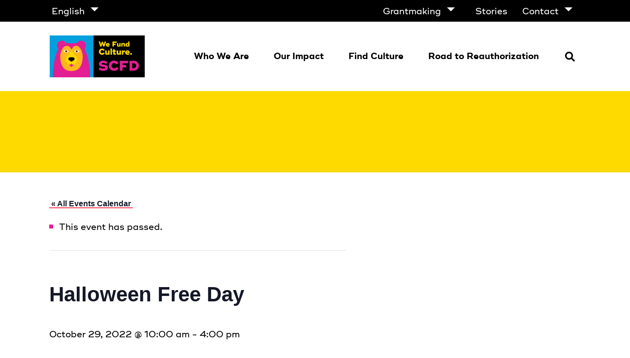

--- FILE ---
content_type: text/html; charset=UTF-8
request_url: https://scfd.org/event/halloween-free-day/
body_size: 36042
content:
<!doctype html>
<html lang="en-US">
<head>

	<meta charset="UTF-8">
	<meta name="viewport" content="width=device-width, initial-scale=1">
	<link rel="profile" href="https://gmpg.org/xfn/11">

	<link rel="stylesheet" media="print" href="https://scfd.org/wp-content/themes/scfd_press/src/print.css" />

	
		<!-- Google Tag Manager -->
		<script>
		(function(w,d,s,l,i){w[l]=w[l]||[];w[l].push({'gtm.start':
		new Date().getTime(),event:'gtm.js'});var f=d.getElementsByTagName(s)[0],
		j=d.createElement(s),dl=l!='dataLayer'?'&l='+l:'';j.async=true;j.src=
		'https://www.googletagmanager.com/gtm.js?id='+i+dl;f.parentNode.insertBefore(j,f);
		})(window,document,'script','dataLayer','GTM-M86STWX');
		</script>
		<!-- End Google Tag Manager -->

	
		<!-- Global Site Tag (gtag.js) - Google Analytics -->
		<script async src="https://www.googletagmanager.com/gtag/js?id='G-Z4C71LE2H8'"></script>
		<script>
			window.dataLayer = window.dataLayer || [];
			function gtag(){dataLayer.push(arguments);}
			gtag('js', new Date());

			gtag('config', 'G-Z4C71LE2H8');
		</script>
		<!-- End Google Analytics -->

	
	<link rel="apple-touch-icon" sizes="57x57" href="https://b2249291.smushcdn.com/2249291/wp-content/themes/scfd_press/favicon/apple-icon-57x57.png?lossy=1&strip=1&webp=1">
<link rel="apple-touch-icon" sizes="60x60" href="https://b2249291.smushcdn.com/2249291/wp-content/themes/scfd_press/favicon/apple-icon-60x60.png?lossy=1&strip=1&webp=1">
<link rel="apple-touch-icon" sizes="72x72" href="https://b2249291.smushcdn.com/2249291/wp-content/themes/scfd_press/favicon/apple-icon-72x72.png?lossy=1&strip=1&webp=1">
<link rel="apple-touch-icon" sizes="76x76" href="https://b2249291.smushcdn.com/2249291/wp-content/themes/scfd_press/favicon/apple-icon-76x76.png?lossy=1&strip=1&webp=1">
<link rel="apple-touch-icon" sizes="114x114" href="https://b2249291.smushcdn.com/2249291/wp-content/themes/scfd_press/favicon/apple-icon-114x114.png?lossy=1&strip=1&webp=1">
<link rel="apple-touch-icon" sizes="120x120" href="https://b2249291.smushcdn.com/2249291/wp-content/themes/scfd_press/favicon/apple-icon-120x120.png?lossy=1&strip=1&webp=1">
<link rel="apple-touch-icon" sizes="144x144" href="https://b2249291.smushcdn.com/2249291/wp-content/themes/scfd_press/favicon/apple-icon-144x144.png?lossy=1&strip=1&webp=1">
<link rel="apple-touch-icon" sizes="152x152" href="https://b2249291.smushcdn.com/2249291/wp-content/themes/scfd_press/favicon/apple-icon-152x152.png?lossy=1&strip=1&webp=1">
<link rel="apple-touch-icon" sizes="180x180" href="https://b2249291.smushcdn.com/2249291/wp-content/themes/scfd_press/favicon/apple-icon-180x180.png?lossy=1&strip=1&webp=1">

<link rel="icon" type="image/png" sizes="192x192"  href="https://b2249291.smushcdn.com/2249291/wp-content/themes/scfd_press/favicon/android-icon-192x192.png?lossy=1&strip=1&webp=1">
<link rel="icon" type="image/png" sizes="32x32" href="https://b2249291.smushcdn.com/2249291/wp-content/themes/scfd_press/favicon/favicon-32x32.png?lossy=1&strip=1&webp=1">
<link rel="icon" type="image/png" sizes="96x96" href="https://b2249291.smushcdn.com/2249291/wp-content/themes/scfd_press/favicon/favicon-96x96.png?lossy=1&strip=1&webp=1">
<link rel="icon" type="image/png" sizes="16x16" href="https://b2249291.smushcdn.com/2249291/wp-content/themes/scfd_press/favicon/favicon-16x16.png?lossy=1&strip=1&webp=1">
<link rel="manifest" href="https://scfd.org/wp-content/themes/scfd_press/favicon/manifest.json">

<meta name="msapplication-TileColor" content="#ffffff">
<meta name="msapplication-TileImage" content="https://scfd.org/wp-content/themes/scfd_press/favicon/ms-icon-144x144.png">
<meta name="theme-color" content="#ffffff"><title>Events Calendar for January 2026 &#8211; SCFD</title>
<link rel='stylesheet' id='tribe-events-views-v2-bootstrap-datepicker-styles-css' href='https://scfd.org/wp-content/plugins/the-events-calendar/vendor/bootstrap-datepicker/css/bootstrap-datepicker.standalone.min.css?ver=6.15.13' type='text/css' media='all' />
<link rel='stylesheet' id='tec-variables-skeleton-css' href='https://scfd.org/wp-content/plugins/the-events-calendar/common/build/css/variables-skeleton.css?ver=6.10.1' type='text/css' media='all' />
<link rel='stylesheet' id='tribe-common-skeleton-style-css' href='https://scfd.org/wp-content/plugins/the-events-calendar/common/build/css/common-skeleton.css?ver=6.10.1' type='text/css' media='all' />
<link rel='stylesheet' id='tribe-tooltipster-css-css' href='https://scfd.org/wp-content/plugins/the-events-calendar/common/vendor/tooltipster/tooltipster.bundle.min.css?ver=6.10.1' type='text/css' media='all' />
<link rel='stylesheet' id='tribe-events-views-v2-skeleton-css' href='https://scfd.org/wp-content/plugins/the-events-calendar/build/css/views-skeleton.css?ver=6.15.13' type='text/css' media='all' />
<link rel='stylesheet' id='tec-variables-full-css' href='https://scfd.org/wp-content/plugins/the-events-calendar/common/build/css/variables-full.css?ver=6.10.1' type='text/css' media='all' />
<link rel='stylesheet' id='tribe-common-full-style-css' href='https://scfd.org/wp-content/plugins/the-events-calendar/common/build/css/common-full.css?ver=6.10.1' type='text/css' media='all' />
<link rel='stylesheet' id='tribe-events-views-v2-full-css' href='https://scfd.org/wp-content/plugins/the-events-calendar/build/css/views-full.css?ver=6.15.13' type='text/css' media='all' />
<link rel='stylesheet' id='tribe-events-views-v2-print-css' href='https://scfd.org/wp-content/plugins/the-events-calendar/build/css/views-print.css?ver=6.15.13' type='text/css' media='print' />
<link rel='stylesheet' id='tribe-events-pro-views-v2-print-css' href='https://scfd.org/wp-content/plugins/events-calendar-pro/build/css/views-print.css?ver=7.7.11' type='text/css' media='print' />
<meta name='robots' content='max-image-preview:large' />
<link rel="alternate" hreflang="en" href="https://scfd.org/event/halloween-free-day/" />
<link rel="alternate" hreflang="es" href="https://scfd.org/es/event/dia-libre-de-halloween/" />
<link rel="alternate" hreflang="x-default" href="https://scfd.org/event/halloween-free-day/" />
<link rel='dns-prefetch' href='//connect.facebook.net' />
<link rel='dns-prefetch' href='//ajax.googleapis.com' />
<link rel='dns-prefetch' href='//b2249291.smushcdn.com' />
<link rel="alternate" type="application/rss+xml" title="SCFD &raquo; Feed" href="https://scfd.org/feed/" />
<link rel="alternate" type="application/rss+xml" title="SCFD &raquo; Comments Feed" href="https://scfd.org/comments/feed/" />
<link rel="alternate" type="text/calendar" title="SCFD &raquo; iCal Feed" href="https://scfd.org/events/?ical=1" />
<link rel="alternate" title="oEmbed (JSON)" type="application/json+oembed" href="https://scfd.org/wp-json/oembed/1.0/embed?url=https%3A%2F%2Fscfd.org%2Fevent%2Fhalloween-free-day%2F" />
<link rel="alternate" title="oEmbed (XML)" type="text/xml+oembed" href="https://scfd.org/wp-json/oembed/1.0/embed?url=https%3A%2F%2Fscfd.org%2Fevent%2Fhalloween-free-day%2F&#038;format=xml" />
		<style>
			.lazyload,
			.lazyloading {
				max-width: 100%;
			}
		</style>
		<style id='wp-img-auto-sizes-contain-inline-css' type='text/css'>
img:is([sizes=auto i],[sizes^="auto," i]){contain-intrinsic-size:3000px 1500px}
/*# sourceURL=wp-img-auto-sizes-contain-inline-css */
</style>
<link rel='stylesheet' id='tribe-events-virtual-skeleton-css' href='https://scfd.org/wp-content/plugins/events-calendar-pro/build/css/events-virtual-skeleton.css?ver=7.7.11' type='text/css' media='all' />
<link rel='stylesheet' id='tribe-events-virtual-full-css' href='https://scfd.org/wp-content/plugins/events-calendar-pro/build/css/events-virtual-full.css?ver=7.7.11' type='text/css' media='all' />
<link rel='stylesheet' id='tribe-events-virtual-single-skeleton-css' href='https://scfd.org/wp-content/plugins/events-calendar-pro/build/css/events-virtual-single-skeleton.css?ver=7.7.11' type='text/css' media='all' />
<link rel='stylesheet' id='tribe-events-virtual-single-full-css' href='https://scfd.org/wp-content/plugins/events-calendar-pro/build/css/events-virtual-single-full.css?ver=7.7.11' type='text/css' media='all' />
<link rel='stylesheet' id='tec-events-pro-single-css' href='https://scfd.org/wp-content/plugins/events-calendar-pro/build/css/events-single.css?ver=7.7.11' type='text/css' media='all' />
<link rel='stylesheet' id='tribe-events-pro-mini-calendar-block-styles-css' href='https://scfd.org/wp-content/plugins/events-calendar-pro/build/css/tribe-events-pro-mini-calendar-block.css?ver=7.7.11' type='text/css' media='all' />
<link rel='stylesheet' id='tribe-events-v2-single-skeleton-css' href='https://scfd.org/wp-content/plugins/the-events-calendar/build/css/tribe-events-single-skeleton.css?ver=6.15.13' type='text/css' media='all' />
<link rel='stylesheet' id='tribe-events-v2-single-skeleton-full-css' href='https://scfd.org/wp-content/plugins/the-events-calendar/build/css/tribe-events-single-full.css?ver=6.15.13' type='text/css' media='all' />
<link rel='stylesheet' id='tribe-events-virtual-single-v2-skeleton-css' href='https://scfd.org/wp-content/plugins/events-calendar-pro/build/css/events-virtual-single-v2-skeleton.css?ver=7.7.11' type='text/css' media='all' />
<link rel='stylesheet' id='tribe-events-virtual-single-v2-full-css' href='https://scfd.org/wp-content/plugins/events-calendar-pro/build/css/events-virtual-single-v2-full.css?ver=7.7.11' type='text/css' media='all' />
<style id='classic-theme-styles-inline-css' type='text/css'>
/*! This file is auto-generated */
.wp-block-button__link{color:#fff;background-color:#32373c;border-radius:9999px;box-shadow:none;text-decoration:none;padding:calc(.667em + 2px) calc(1.333em + 2px);font-size:1.125em}.wp-block-file__button{background:#32373c;color:#fff;text-decoration:none}
/*# sourceURL=/wp-includes/css/classic-themes.min.css */
</style>
<link rel='stylesheet' id='wpml-menu-item-0-css' href='https://scfd.org/wp-content/plugins/sitepress-multilingual-cms/templates/language-switchers/menu-item/style.min.css?ver=1' type='text/css' media='all' />
<link rel='stylesheet' id='eeb-css-frontend-css' href='https://scfd.org/wp-content/plugins/email-encoder-bundle/assets/css/style.css?ver=54d4eedc552c499c4a8d6b89c23d3df1' type='text/css' media='all' />
<link rel='stylesheet' id='scfd_press-style-css' href='https://scfd.org/wp-content/themes/scfd_press/build/css/main.css?ver=6.9' type='text/css' media='all' />
<script type="text/javascript" id="wpml-cookie-js-extra">
/* <![CDATA[ */
var wpml_cookies = {"wp-wpml_current_language":{"value":"en","expires":1,"path":"/"}};
var wpml_cookies = {"wp-wpml_current_language":{"value":"en","expires":1,"path":"/"}};
//# sourceURL=wpml-cookie-js-extra
/* ]]> */
</script>
<script type="text/javascript" src="https://scfd.org/wp-content/plugins/sitepress-multilingual-cms/res/js/cookies/language-cookie.js?ver=486900" id="wpml-cookie-js" defer="defer" data-wp-strategy="defer"></script>
<script type="text/javascript" src="https://ajax.googleapis.com/ajax/libs/jquery/3.4.1/jquery.min.js" id="jquery-js"></script>
<script type="text/javascript" src="https://scfd.org/wp-content/plugins/the-events-calendar/common/build/js/tribe-common.js?ver=9c44e11f3503a33e9540" id="tribe-common-js"></script>
<script type="text/javascript" src="https://scfd.org/wp-content/plugins/the-events-calendar/build/js/views/breakpoints.js?ver=4208de2df2852e0b91ec" id="tribe-events-views-v2-breakpoints-js"></script>
<script type="text/javascript" src="https://scfd.org/wp-content/plugins/email-encoder-bundle/assets/js/custom.js?ver=2c542c9989f589cd5318f5cef6a9ecd7" id="eeb-js-frontend-js"></script>
<link rel="https://api.w.org/" href="https://scfd.org/wp-json/" /><link rel="alternate" title="JSON" type="application/json" href="https://scfd.org/wp-json/wp/v2/tribe_events/9383" /><link rel="EditURI" type="application/rsd+xml" title="RSD" href="https://scfd.org/xmlrpc.php?rsd" />
<link rel="canonical" href="https://scfd.org/event/halloween-free-day/" />
<link rel='shortlink' href='https://scfd.org/?p=9383' />
<meta name="generator" content="WPML ver:4.8.6 stt:1,2;" />
<meta name="tec-api-version" content="v1"><meta name="tec-api-origin" content="https://scfd.org"><link rel="alternate" href="https://scfd.org/wp-json/tribe/events/v1/events/9383" />		<script>
			document.documentElement.className = document.documentElement.className.replace('no-js', 'js');
		</script>
				<style>
			.no-js img.lazyload {
				display: none;
			}

			figure.wp-block-image img.lazyloading {
				min-width: 150px;
			}

			.lazyload,
			.lazyloading {
				--smush-placeholder-width: 100px;
				--smush-placeholder-aspect-ratio: 1/1;
				width: var(--smush-image-width, var(--smush-placeholder-width)) !important;
				aspect-ratio: var(--smush-image-aspect-ratio, var(--smush-placeholder-aspect-ratio)) !important;
			}

						.lazyload, .lazyloading {
				opacity: 0;
			}

			.lazyloaded {
				opacity: 1;
				transition: opacity 400ms;
				transition-delay: 0ms;
			}

					</style>
		<!-- Meta Pixel Code -->
<script>
  !function(f, b, e, v, n, t, s) {
    if (f.fbq) return;
    n = f.fbq = function() {
      n.callMethod ? 
      n.callMethod.apply(n, arguments) : 
      n.queue.push(arguments);
    };
    if (!f._fbq) f._fbq = n;
    n.push = n;
    n.loaded = !0;
    n.version = '2.0';
    n.queue = [];
    t = b.createElement(e);
    t.async = !0;
    t.src = v;
    s = b.getElementsByTagName(e)[0];
    s.parentNode.insertBefore(t, s);
  }(window, document, 'script', 'https://connect.facebook.net/en_US/fbevents.js');
  
  fbq('init', '667222022511720');
  fbq('track', 'PageView');
</script>

<noscript>
  <img height="1" width="1" style="display:none" 
    src="https://www.facebook.com/tr?id=667222022511720&ev=PageView&noscript=1"/>
</noscript>
<!-- End Meta Pixel Code -->
<script type="application/ld+json">
[{"@context":"http://schema.org","@type":"Event","name":"Halloween Free Day","description":"","url":"https://scfd.org/event/halloween-free-day/","eventAttendanceMode":"https://schema.org/OfflineEventAttendanceMode","eventStatus":"https://schema.org/EventScheduled","startDate":"2022-10-29T10:00:00-06:00","endDate":"2022-10-29T16:00:00-06:00","performer":"Organization"}]
</script>
<style id='global-styles-inline-css' type='text/css'>
:root{--wp--preset--aspect-ratio--square: 1;--wp--preset--aspect-ratio--4-3: 4/3;--wp--preset--aspect-ratio--3-4: 3/4;--wp--preset--aspect-ratio--3-2: 3/2;--wp--preset--aspect-ratio--2-3: 2/3;--wp--preset--aspect-ratio--16-9: 16/9;--wp--preset--aspect-ratio--9-16: 9/16;--wp--preset--color--black: #000000;--wp--preset--color--cyan-bluish-gray: #abb8c3;--wp--preset--color--white: #ffffff;--wp--preset--color--pale-pink: #f78da7;--wp--preset--color--vivid-red: #cf2e2e;--wp--preset--color--luminous-vivid-orange: #ff6900;--wp--preset--color--luminous-vivid-amber: #fcb900;--wp--preset--color--light-green-cyan: #7bdcb5;--wp--preset--color--vivid-green-cyan: #00d084;--wp--preset--color--pale-cyan-blue: #8ed1fc;--wp--preset--color--vivid-cyan-blue: #0693e3;--wp--preset--color--vivid-purple: #9b51e0;--wp--preset--gradient--vivid-cyan-blue-to-vivid-purple: linear-gradient(135deg,rgb(6,147,227) 0%,rgb(155,81,224) 100%);--wp--preset--gradient--light-green-cyan-to-vivid-green-cyan: linear-gradient(135deg,rgb(122,220,180) 0%,rgb(0,208,130) 100%);--wp--preset--gradient--luminous-vivid-amber-to-luminous-vivid-orange: linear-gradient(135deg,rgb(252,185,0) 0%,rgb(255,105,0) 100%);--wp--preset--gradient--luminous-vivid-orange-to-vivid-red: linear-gradient(135deg,rgb(255,105,0) 0%,rgb(207,46,46) 100%);--wp--preset--gradient--very-light-gray-to-cyan-bluish-gray: linear-gradient(135deg,rgb(238,238,238) 0%,rgb(169,184,195) 100%);--wp--preset--gradient--cool-to-warm-spectrum: linear-gradient(135deg,rgb(74,234,220) 0%,rgb(151,120,209) 20%,rgb(207,42,186) 40%,rgb(238,44,130) 60%,rgb(251,105,98) 80%,rgb(254,248,76) 100%);--wp--preset--gradient--blush-light-purple: linear-gradient(135deg,rgb(255,206,236) 0%,rgb(152,150,240) 100%);--wp--preset--gradient--blush-bordeaux: linear-gradient(135deg,rgb(254,205,165) 0%,rgb(254,45,45) 50%,rgb(107,0,62) 100%);--wp--preset--gradient--luminous-dusk: linear-gradient(135deg,rgb(255,203,112) 0%,rgb(199,81,192) 50%,rgb(65,88,208) 100%);--wp--preset--gradient--pale-ocean: linear-gradient(135deg,rgb(255,245,203) 0%,rgb(182,227,212) 50%,rgb(51,167,181) 100%);--wp--preset--gradient--electric-grass: linear-gradient(135deg,rgb(202,248,128) 0%,rgb(113,206,126) 100%);--wp--preset--gradient--midnight: linear-gradient(135deg,rgb(2,3,129) 0%,rgb(40,116,252) 100%);--wp--preset--font-size--small: 13px;--wp--preset--font-size--medium: 20px;--wp--preset--font-size--large: 36px;--wp--preset--font-size--x-large: 42px;--wp--preset--spacing--20: 0.44rem;--wp--preset--spacing--30: 0.67rem;--wp--preset--spacing--40: 1rem;--wp--preset--spacing--50: 1.5rem;--wp--preset--spacing--60: 2.25rem;--wp--preset--spacing--70: 3.38rem;--wp--preset--spacing--80: 5.06rem;--wp--preset--shadow--natural: 6px 6px 9px rgba(0, 0, 0, 0.2);--wp--preset--shadow--deep: 12px 12px 50px rgba(0, 0, 0, 0.4);--wp--preset--shadow--sharp: 6px 6px 0px rgba(0, 0, 0, 0.2);--wp--preset--shadow--outlined: 6px 6px 0px -3px rgb(255, 255, 255), 6px 6px rgb(0, 0, 0);--wp--preset--shadow--crisp: 6px 6px 0px rgb(0, 0, 0);}:where(.is-layout-flex){gap: 0.5em;}:where(.is-layout-grid){gap: 0.5em;}body .is-layout-flex{display: flex;}.is-layout-flex{flex-wrap: wrap;align-items: center;}.is-layout-flex > :is(*, div){margin: 0;}body .is-layout-grid{display: grid;}.is-layout-grid > :is(*, div){margin: 0;}:where(.wp-block-columns.is-layout-flex){gap: 2em;}:where(.wp-block-columns.is-layout-grid){gap: 2em;}:where(.wp-block-post-template.is-layout-flex){gap: 1.25em;}:where(.wp-block-post-template.is-layout-grid){gap: 1.25em;}.has-black-color{color: var(--wp--preset--color--black) !important;}.has-cyan-bluish-gray-color{color: var(--wp--preset--color--cyan-bluish-gray) !important;}.has-white-color{color: var(--wp--preset--color--white) !important;}.has-pale-pink-color{color: var(--wp--preset--color--pale-pink) !important;}.has-vivid-red-color{color: var(--wp--preset--color--vivid-red) !important;}.has-luminous-vivid-orange-color{color: var(--wp--preset--color--luminous-vivid-orange) !important;}.has-luminous-vivid-amber-color{color: var(--wp--preset--color--luminous-vivid-amber) !important;}.has-light-green-cyan-color{color: var(--wp--preset--color--light-green-cyan) !important;}.has-vivid-green-cyan-color{color: var(--wp--preset--color--vivid-green-cyan) !important;}.has-pale-cyan-blue-color{color: var(--wp--preset--color--pale-cyan-blue) !important;}.has-vivid-cyan-blue-color{color: var(--wp--preset--color--vivid-cyan-blue) !important;}.has-vivid-purple-color{color: var(--wp--preset--color--vivid-purple) !important;}.has-black-background-color{background-color: var(--wp--preset--color--black) !important;}.has-cyan-bluish-gray-background-color{background-color: var(--wp--preset--color--cyan-bluish-gray) !important;}.has-white-background-color{background-color: var(--wp--preset--color--white) !important;}.has-pale-pink-background-color{background-color: var(--wp--preset--color--pale-pink) !important;}.has-vivid-red-background-color{background-color: var(--wp--preset--color--vivid-red) !important;}.has-luminous-vivid-orange-background-color{background-color: var(--wp--preset--color--luminous-vivid-orange) !important;}.has-luminous-vivid-amber-background-color{background-color: var(--wp--preset--color--luminous-vivid-amber) !important;}.has-light-green-cyan-background-color{background-color: var(--wp--preset--color--light-green-cyan) !important;}.has-vivid-green-cyan-background-color{background-color: var(--wp--preset--color--vivid-green-cyan) !important;}.has-pale-cyan-blue-background-color{background-color: var(--wp--preset--color--pale-cyan-blue) !important;}.has-vivid-cyan-blue-background-color{background-color: var(--wp--preset--color--vivid-cyan-blue) !important;}.has-vivid-purple-background-color{background-color: var(--wp--preset--color--vivid-purple) !important;}.has-black-border-color{border-color: var(--wp--preset--color--black) !important;}.has-cyan-bluish-gray-border-color{border-color: var(--wp--preset--color--cyan-bluish-gray) !important;}.has-white-border-color{border-color: var(--wp--preset--color--white) !important;}.has-pale-pink-border-color{border-color: var(--wp--preset--color--pale-pink) !important;}.has-vivid-red-border-color{border-color: var(--wp--preset--color--vivid-red) !important;}.has-luminous-vivid-orange-border-color{border-color: var(--wp--preset--color--luminous-vivid-orange) !important;}.has-luminous-vivid-amber-border-color{border-color: var(--wp--preset--color--luminous-vivid-amber) !important;}.has-light-green-cyan-border-color{border-color: var(--wp--preset--color--light-green-cyan) !important;}.has-vivid-green-cyan-border-color{border-color: var(--wp--preset--color--vivid-green-cyan) !important;}.has-pale-cyan-blue-border-color{border-color: var(--wp--preset--color--pale-cyan-blue) !important;}.has-vivid-cyan-blue-border-color{border-color: var(--wp--preset--color--vivid-cyan-blue) !important;}.has-vivid-purple-border-color{border-color: var(--wp--preset--color--vivid-purple) !important;}.has-vivid-cyan-blue-to-vivid-purple-gradient-background{background: var(--wp--preset--gradient--vivid-cyan-blue-to-vivid-purple) !important;}.has-light-green-cyan-to-vivid-green-cyan-gradient-background{background: var(--wp--preset--gradient--light-green-cyan-to-vivid-green-cyan) !important;}.has-luminous-vivid-amber-to-luminous-vivid-orange-gradient-background{background: var(--wp--preset--gradient--luminous-vivid-amber-to-luminous-vivid-orange) !important;}.has-luminous-vivid-orange-to-vivid-red-gradient-background{background: var(--wp--preset--gradient--luminous-vivid-orange-to-vivid-red) !important;}.has-very-light-gray-to-cyan-bluish-gray-gradient-background{background: var(--wp--preset--gradient--very-light-gray-to-cyan-bluish-gray) !important;}.has-cool-to-warm-spectrum-gradient-background{background: var(--wp--preset--gradient--cool-to-warm-spectrum) !important;}.has-blush-light-purple-gradient-background{background: var(--wp--preset--gradient--blush-light-purple) !important;}.has-blush-bordeaux-gradient-background{background: var(--wp--preset--gradient--blush-bordeaux) !important;}.has-luminous-dusk-gradient-background{background: var(--wp--preset--gradient--luminous-dusk) !important;}.has-pale-ocean-gradient-background{background: var(--wp--preset--gradient--pale-ocean) !important;}.has-electric-grass-gradient-background{background: var(--wp--preset--gradient--electric-grass) !important;}.has-midnight-gradient-background{background: var(--wp--preset--gradient--midnight) !important;}.has-small-font-size{font-size: var(--wp--preset--font-size--small) !important;}.has-medium-font-size{font-size: var(--wp--preset--font-size--medium) !important;}.has-large-font-size{font-size: var(--wp--preset--font-size--large) !important;}.has-x-large-font-size{font-size: var(--wp--preset--font-size--x-large) !important;}
/*# sourceURL=global-styles-inline-css */
</style>
</head>

<body class="wp-singular tribe_events-template-default single single-tribe_events postid-9383 wp-theme-scfd_press tribe-no-js page-template-scfd_press tribe-filter-live events-single tribe-events-style-full tribe-events-style-theme">

	<div class="hide">
		<svg xmlns="http://www.w3.org/2000/svg" xmlns:xlink="http://www.w3.org/1999/xlink" width="0" height="0" style="position:absolute">
    <defs>
      
        <svg width="18" height="15" viewBox="0 0 18 15" id="Check"><title>UI / Check</title><path d="M16.404 2.31l-9.428 9.428-4.714-4.714" stroke="#3DAE2B" stroke-width="4" fill="none" fill-rule="evenodd"></path></svg>
      
        <svg width="14" height="14" viewBox="0 0 14 14" id="Close"><title>UI / Close</title><path d="M7 9.143l-4.821 4.82-2.143-2.142L4.857 7 .037 2.179 2.178.036 7 4.857l4.821-4.82 2.143 2.142L9.143 7l4.82 4.821-2.142 2.143L7 9.143z" fill="#B00" fill-rule="evenodd"></path></svg>
      
        <svg width="182" height="174" viewBox="0 0 182 174" id="Coral"><title>Bear / Coral</title><defs><path d="M90.834 109.71s-4.29-2.79-7.34-4.5c-2.86-1.6-5.61-2.32-5.49-6.71.14-4.89 1.34-7 7.2-7.32a71.6 71.6 0 0 1 12.93.25c4.15.49 5.73 2.32 5.49 6.83a7.92 7.92 0 0 1-4.27 6.46c-1.22.61-8.52 4.99-8.52 4.99z" id="a"></path></defs><g fill="none" fill-rule="evenodd"><path fill="#9E28B5" d="M0 0h182v174H0z"></path><path d="M153.86 73.857a100.392 100.392 0 0 0-8.39-19.393 19.674 19.674 0 0 0 4.208-20.957c-2.846-7.204-9.657-12.084-17.418-12.48-7.762-.398-15.04 3.762-18.61 10.637a65.773 65.773 0 0 0-22.91 1.365 65.412 65.412 0 0 0-23.48-1.255c-3.58-6.953-10.94-11.147-18.772-10.697-7.831.451-14.658 5.462-17.409 12.78a19.676 19.676 0 0 0 4.7 21.025 101.384 101.384 0 0 0-8.16 19.005C10.78 125.403 13.11 174 13.11 174h155.25s2.33-48.597-14.5-100.143z" fill="#FD495C"></path><path d="M128.9 55.428c-7.44-13.42-18.88-14.35-26.88-10.35-5.53 2.8-11 13.75-11.09 14-.64-1.27-5.8-11.23-11-13.89-7.92-4-19.39-3.05-26.83 10.37-7.44 13.42-10.61 25.52-8.42 45.36 2.19 19.84 10.7 39.71 28.67 45a69.5 69.5 0 0 0 17.67 2.82 78.87 78.87 0 0 0 17.62-2.93c18-5.3 26.47-25.13 28.66-45 2.19-19.87-.96-31.97-8.4-45.38z" fill="#FFDA00"></path><path d="M124.32 65.57s-1.74 1.2-5.94 3.93c-1.68 1.08-3.79 2.31-5.54 2.4a7.74 7.74 0 0 1-7.38-3.58c-1.89-2.8-3.47-3-3.47-3s1.74-1.5 4.22-3.48c2.48-1.98 3.88-2.84 6.36-2.84 2.48 0 4.81 1.36 7.28 3.34 2.47 1.98 4.47 3.23 4.47 3.23zm-67.32 0a54.22 54.22 0 0 0 4.47-3.23c2.48-2 4.8-3.34 7.28-3.34 2.48 0 3.88.86 6.36 2.84 2.48 1.98 4.22 3.48 4.22 3.48s-1.58.2-3.47 3a7.74 7.74 0 0 1-7.37 3.65c-1.75-.09-3.86-1.32-5.53-2.4-4.22-2.8-5.96-4-5.96-4z" fill="#FFF" fill-rule="nonzero"></path><path d="M112.79 70.7a4.85 4.85 0 1 1 0-9.7 4.85 4.85 0 0 1 0 9.7zm-43.94 0a4.85 4.85 0 1 1 0-9.7 4.85 4.85 0 0 1 0 9.7z" fill="#3DAE2B"></path><path d="M112.79 67.7a1.85 1.85 0 1 1 0-3.7 1.85 1.85 0 0 1 0 3.7zm-43.94 0a1.85 1.85 0 1 1 0-3.7 1.85 1.85 0 0 1 0 3.7z" fill="#000"></path><path d="M101.23 79.33L91.16 59 81.07 79.33C72.94 83.05 67 91.04 67 100.33c0 12.8 11.37 23.18 24.16 23.18 12.79 0 24.16-10.38 24.16-23.18 0-9.33-5.94-17.28-14.09-21z" fill="#FFB71B"></path><path d="M94.66 121.39c-2.65-1.45-3.46-6.39-3.46-6.39s-.81 4.94-3.46 6.39c-3 1.65-6.74.18-6.74.18a62.62 62.62 0 0 0 5 5.78c2 1.93 5.18 4.42 5.18 4.42s3.19-2.49 5.17-4.42a61.77 61.77 0 0 0 5-5.78s-3.66 1.47-6.69-.18z" fill="#FD495C"></path><mask id="b" fill="#fff"><use xlink:href="#a"></use></mask><use fill="#000" xlink:href="#a"></use><path d="M86.525 107c-.35-.2-3.435-1.84-4.525-2.52.416-.911 1.35-1.493 2.376-1.48a2.623 2.623 0 0 1 2.327 1.364 2.48 2.48 0 0 1-.178 2.636zm8.98 0a2.635 2.635 0 0 1-.505-1.523c0-1.368 1.163-2.477 2.598-2.477 1.048.013 1.99.614 2.402 1.533-.577.354-4.144 2.27-4.495 2.467z" fill="#FD495C" mask="url(#b)"></path></g></svg>
      
        <svg width="332" height="228" viewBox="0 0 332 228" id="bear-404"><title>bear-404</title><g fill="none" fill-rule="evenodd"><path d="M260.187 78.78c-3.736-11.506-7.921-21.014-12.51-28.886a29.298 29.298 0 0 0 6.275-31.235C249.704 7.924 239.54.649 227.957.056c-11.583-.594-22.446 5.602-27.78 15.845-17.332-2.364-33.848 1.955-34.184 2.044-.336-.089-17.39-4.556-35.02-1.932C125.633 5.639 114.64-.622 102.943.049c-11.698.67-21.896 8.146-26.002 19.06-4.107 10.916-1.35 23.213 7.032 31.358-4.484 7.76-8.497 17.097-12.167 28.314C46.688 155.546 50.163 228 50.163 228h231.675s3.467-72.454-21.65-149.22z" fill="#E31D93" fill-rule="nonzero"></path><path d="M222.44 50.484c-11.078-19.916-28.161-21.366-39.97-15.389-8.207 4.164-16.33 20.408-16.524 20.816-.955-1.88-8.64-16.675-16.412-20.622-11.832-6-28.908-4.513-39.979 15.374-11.07 19.887-15.807 37.84-12.54 67.354 3.268 29.515 15.935 58.954 42.701 66.82A104.114 104.114 0 0 0 166.057 189a118.308 118.308 0 0 0 26.222-4.334c26.767-7.866 39.427-37.298 42.702-66.812 3.274-29.514-1.455-47.453-12.54-67.37z" fill="#FFB71B" fill-rule="nonzero"></path><path d="M116 66.627a77.006 77.006 0 0 0 6.601-4.729C126.301 58.961 129.7 57 133.37 57c3.67 0 5.728 1.263 9.399 4.171A240.079 240.079 0 0 1 149 66.268s-2.339.3-5.136 4.362c-2.043 2.974-5.136 5.654-10.887 5.346-2.59-.14-5.698-1.932-8.14-3.525-6.269-4.002-8.837-5.824-8.837-5.824z" fill="#FFF" fill-rule="nonzero"></path><circle fill="#9B5F17" fill-rule="nonzero" cx="133" cy="67" r="7"></circle><ellipse fill="#231F20" fill-rule="nonzero" cx="133" cy="66.5" rx="3" ry="2.5"></ellipse><path d="M181.04 86.234L166.003 56 150.96 86.234C138.857 91.778 130 103.672 130 117.461 130 136.54 146.946 152 166.004 152 185.06 152 202 136.54 202 117.46c0-13.788-8.857-25.682-20.96-31.226z" fill="#FFDA00" fill-rule="nonzero"></path><path d="M171.123 148.52c-3.902-2.157-5.097-9.52-5.097-9.52s-1.195 7.363-5.105 9.52c-4.426 2.457-9.921.27-9.921.27a92.828 92.828 0 0 0 7.376 8.609c2.951 2.882 7.628 6.601 7.628 6.601s4.698-3.734 7.62-6.601a93.468 93.468 0 0 0 7.376-8.61s-5.422 2.188-9.877-.268z" fill="#E31D93" fill-rule="nonzero"></path><path d="M166.027 131s-6.348-4.165-10.865-6.742c-4.242-2.404-8.306-3.468-8.158-10.038.2-7.31 1.988-10.397 10.657-10.944 6.381-.465 12.791-.342 19.15.367 6.14.75 8.492 3.461 8.158 10.21-.296 4.115-2.69 7.778-6.319 9.671-1.81.936-12.623 7.476-12.623 7.476z" fill="#231F20" fill-rule="nonzero"></path><path d="M159.359 127c.426-.642.65-1.407.64-2.188 0-2.105-1.63-3.812-3.641-3.812-1.459-.02-2.785.883-3.358 2.287 1.515.908 5.87 3.408 6.359 3.713zM173.725 127a4.119 4.119 0 0 1-.725-2.292c0-2.048 1.624-3.708 3.627-3.708 1.471.02 2.794.923 3.373 2.307-.769.519-5.781 3.411-6.275 3.693z" fill="#9B5F17" fill-rule="nonzero"></path><path d="M216 66.627a75.718 75.718 0 0 1-6.607-4.729C205.726 58.961 202.28 57 198.615 57c-3.667 0-5.734 1.263-9.408 4.171A207.446 207.446 0 0 0 183 66.268s2.34.3 5.133 4.362c2.052 2.974 5.141 5.654 10.904 5.346 2.585-.14 5.696-1.932 8.148-3.525 6.245-4.002 8.815-5.824 8.815-5.824z" fill="#FFF" fill-rule="nonzero"></path><circle fill="#9B5F17" fill-rule="nonzero" cx="199" cy="67" r="7"></circle><ellipse fill="#231F20" fill-rule="nonzero" cx="199" cy="66.5" rx="3" ry="2.5"></ellipse><path d="M.152 228c-.1-2.31-.152-4.644-.152-7 0-49.153 22.386-89 50-89s50 39.847 50 89c0 2.356-.051 4.69-.152 7H.152zm232 0c-.1-2.31-.152-4.644-.152-7 0-49.153 22.386-89 50-89s50 39.847 50 89c0 2.356-.051 4.69-.152 7h-99.696z" fill="#E31D93"></path></g></svg>
      
        <svg width="182" height="174" viewBox="0 0 182 174" id="bear-blue"><title>Bear / Blue</title><defs><path d="M90.834 109.71s-4.29-2.79-7.34-4.5c-2.86-1.6-5.61-2.32-5.49-6.71.14-4.89 1.34-7 7.2-7.32a71.6 71.6 0 0 1 12.93.25c4.15.49 5.73 2.32 5.49 6.83a7.92 7.92 0 0 1-4.27 6.46c-1.22.61-8.52 4.99-8.52 4.99z" id="a"></path></defs><g fill="none" fill-rule="evenodd"><path fill="#E31D93" d="M0 0h182v174H0z"></path><path d="M153.86 73.857a100.392 100.392 0 0 0-8.39-19.393 19.674 19.674 0 0 0 4.208-20.957c-2.846-7.204-9.657-12.084-17.418-12.48-7.762-.398-15.04 3.762-18.61 10.637a65.773 65.773 0 0 0-22.91 1.365 65.412 65.412 0 0 0-23.48-1.255c-3.58-6.953-10.94-11.147-18.772-10.697-7.831.451-14.658 5.462-17.409 12.78a19.676 19.676 0 0 0 4.7 21.025 101.384 101.384 0 0 0-8.16 19.005C10.78 125.403 13.11 174 13.11 174h155.25s2.33-48.597-14.5-100.143z" fill="#00B2E3"></path><path d="M128.9 55.428c-7.44-13.42-18.88-14.35-26.88-10.35-5.53 2.8-11 13.75-11.09 14-.64-1.27-5.8-11.23-11-13.89-7.92-4-19.39-3.05-26.83 10.37-7.44 13.42-10.61 25.52-8.42 45.36 2.19 19.84 10.7 39.71 28.67 45a69.5 69.5 0 0 0 17.67 2.82 78.87 78.87 0 0 0 17.62-2.93c18-5.3 26.47-25.13 28.66-45 2.19-19.87-.96-31.97-8.4-45.38z" fill="#7ED3F7"></path><path d="M124.32 65.57s-1.74 1.2-5.94 3.93c-1.68 1.08-3.79 2.31-5.54 2.4a7.74 7.74 0 0 1-7.38-3.58c-1.89-2.8-3.47-3-3.47-3s1.74-1.5 4.22-3.48c2.48-1.98 3.88-2.84 6.36-2.84 2.48 0 4.81 1.36 7.28 3.34 2.47 1.98 4.47 3.23 4.47 3.23zm-67.32 0a54.22 54.22 0 0 0 4.47-3.23c2.48-2 4.8-3.34 7.28-3.34 2.48 0 3.88.86 6.36 2.84 2.48 1.98 4.22 3.48 4.22 3.48s-1.58.2-3.47 3a7.74 7.74 0 0 1-7.37 3.65c-1.75-.09-3.86-1.32-5.53-2.4-4.22-2.8-5.96-4-5.96-4z" fill="#FFF" fill-rule="nonzero"></path><path d="M112.79 70.7a4.85 4.85 0 1 1 0-9.7 4.85 4.85 0 0 1 0 9.7zm-43.94 0a4.85 4.85 0 1 1 0-9.7 4.85 4.85 0 0 1 0 9.7z" fill="#00B2E3"></path><path d="M112.79 67.7a1.85 1.85 0 1 1 0-3.7 1.85 1.85 0 0 1 0 3.7zm-43.94 0a1.85 1.85 0 1 1 0-3.7 1.85 1.85 0 0 1 0 3.7z" fill="#000"></path><path d="M101.23 79.33L91.16 59 81.07 79.33C72.94 83.05 67 91.04 67 100.33c0 12.8 11.37 23.18 24.16 23.18 12.79 0 24.16-10.38 24.16-23.18 0-9.33-5.94-17.28-14.09-21z" fill="#00C2F3"></path><path d="M94.66 121.39c-2.65-1.45-3.46-6.39-3.46-6.39s-.81 4.94-3.46 6.39c-3 1.65-6.74.18-6.74.18a62.62 62.62 0 0 0 5 5.78c2 1.93 5.18 4.42 5.18 4.42s3.19-2.49 5.17-4.42a61.77 61.77 0 0 0 5-5.78s-3.66 1.47-6.69-.18z" fill="#E31D93"></path><mask id="b" fill="#fff"><use xlink:href="#a"></use></mask><use fill="#000" xlink:href="#a"></use><path d="M86.525 107c-.35-.2-3.435-1.84-4.525-2.52.416-.911 1.35-1.493 2.376-1.48a2.623 2.623 0 0 1 2.327 1.364 2.48 2.48 0 0 1-.178 2.636zm8.98 0a2.635 2.635 0 0 1-.505-1.523c0-1.368 1.163-2.477 2.598-2.477 1.048.013 1.99.614 2.402 1.533-.577.354-4.144 2.27-4.495 2.467z" fill="#E31D93" mask="url(#b)"></path></g></svg>
      
        <svg width="182" height="174" viewBox="0 0 182 174" id="bear-chartreuse"><title>Bear / Chartreuse</title><defs><path d="M90.834 109.71s-4.29-2.79-7.34-4.5c-2.86-1.6-5.61-2.32-5.49-6.71.14-4.89 1.34-7 7.2-7.32a71.6 71.6 0 0 1 12.93.25c4.15.49 5.73 2.32 5.49 6.83a7.92 7.92 0 0 1-4.27 6.46c-1.22.61-8.52 4.99-8.52 4.99z" id="a"></path></defs><g fill="none" fill-rule="evenodd"><path fill="#FF4D00" d="M0 0h182v174H0z"></path><path d="M153.86 73.857a100.392 100.392 0 0 0-8.39-19.393 19.674 19.674 0 0 0 4.208-20.957c-2.846-7.204-9.657-12.084-17.418-12.48-7.762-.398-15.04 3.762-18.61 10.637a65.773 65.773 0 0 0-22.91 1.365 65.412 65.412 0 0 0-23.48-1.255c-3.58-6.953-10.94-11.147-18.772-10.697-7.831.451-14.658 5.462-17.409 12.78a19.676 19.676 0 0 0 4.7 21.025 101.384 101.384 0 0 0-8.16 19.005C10.78 125.403 13.11 174 13.11 174h155.25s2.33-48.597-14.5-100.143z" fill="#CDDE00"></path><path d="M128.9 55.428c-7.44-13.42-18.88-14.35-26.88-10.35-5.53 2.8-11 13.75-11.09 14-.64-1.27-5.8-11.23-11-13.89-7.92-4-19.39-3.05-26.83 10.37-7.44 13.42-10.61 25.52-8.42 45.36 2.19 19.84 10.7 39.71 28.67 45a69.5 69.5 0 0 0 17.67 2.82 78.87 78.87 0 0 0 17.62-2.93c18-5.3 26.47-25.13 28.66-45 2.19-19.87-.96-31.97-8.4-45.38z" fill="#FFF100"></path><path d="M57 65.57a54.22 54.22 0 0 0 4.47-3.23c2.48-2 4.8-3.34 7.28-3.34 2.48 0 3.88.86 6.36 2.84 2.48 1.98 4.22 3.48 4.22 3.48s-1.58.2-3.47 3a7.74 7.74 0 0 1-7.37 3.65c-1.75-.09-3.86-1.32-5.53-2.4-4.22-2.8-5.96-4-5.96-4zm67.32 0s-1.74 1.2-5.94 3.93c-1.68 1.08-3.79 2.31-5.54 2.4a7.74 7.74 0 0 1-7.38-3.58c-1.89-2.8-3.47-3-3.47-3s1.74-1.5 4.22-3.48c2.48-1.98 3.88-2.84 6.36-2.84 2.48 0 4.81 1.36 7.28 3.34 2.47 1.98 4.47 3.23 4.47 3.23z" fill="#FFF" fill-rule="nonzero"></path><path d="M68.85 70.7a4.85 4.85 0 1 1 0-9.7 4.85 4.85 0 0 1 0 9.7zm43.94 0a4.85 4.85 0 1 1 0-9.7 4.85 4.85 0 0 1 0 9.7z" fill="#9B5F17"></path><path d="M68.85 67.7a1.85 1.85 0 1 1 0-3.7 1.85 1.85 0 0 1 0 3.7zm43.94 0a1.85 1.85 0 1 1 0-3.7 1.85 1.85 0 0 1 0 3.7z" fill="#000"></path><path d="M101.23 79.33L91.16 59 81.07 79.33C72.94 83.05 67 91.04 67 100.33c0 12.8 11.37 23.18 24.16 23.18 12.79 0 24.16-10.38 24.16-23.18 0-9.33-5.94-17.28-14.09-21z" fill="#CDDE00"></path><path d="M94.66 121.39c-2.65-1.45-3.46-6.39-3.46-6.39s-.81 4.94-3.46 6.39c-3 1.65-6.74.18-6.74.18a62.62 62.62 0 0 0 5 5.78c2 1.93 5.18 4.42 5.18 4.42s3.19-2.49 5.17-4.42a61.77 61.77 0 0 0 5-5.78s-3.66 1.47-6.69-.18z" fill="#FF4D00"></path><mask id="b" fill="#fff"><use xlink:href="#a"></use></mask><use fill="#000" xlink:href="#a"></use><path d="M86.525 107c-.35-.2-3.435-1.84-4.525-2.52.416-.911 1.35-1.493 2.376-1.48a2.623 2.623 0 0 1 2.327 1.364 2.48 2.48 0 0 1-.178 2.636zm8.98 0a2.635 2.635 0 0 1-.505-1.523c0-1.368 1.163-2.477 2.598-2.477 1.048.013 1.99.614 2.402 1.533-.577.354-4.144 2.27-4.495 2.467z" fill="#FF4D00" mask="url(#b)"></path></g></svg>
      
        <svg width="182" height="174" viewBox="0 0 182 174" id="bear-green"><title>Bear / Green</title><defs><path d="M90.834 109.71s-4.29-2.79-7.34-4.5c-2.86-1.6-5.61-2.32-5.49-6.71.14-4.89 1.34-7 7.2-7.32a71.6 71.6 0 0 1 12.93.25c4.15.49 5.73 2.32 5.49 6.83a7.92 7.92 0 0 1-4.27 6.46c-1.22.61-8.52 4.99-8.52 4.99z" id="a"></path></defs><g fill="none" fill-rule="evenodd"><path fill="#FFB71B" d="M0 0h182v174H0z"></path><path d="M153.86 73.857a100.392 100.392 0 0 0-8.39-19.393 19.674 19.674 0 0 0 4.208-20.957c-2.846-7.204-9.657-12.084-17.418-12.48-7.762-.398-15.04 3.762-18.61 10.637a65.773 65.773 0 0 0-22.91 1.365 65.412 65.412 0 0 0-23.48-1.255c-3.58-6.953-10.94-11.147-18.772-10.697-7.831.451-14.658 5.462-17.409 12.78a19.676 19.676 0 0 0 4.7 21.025 101.384 101.384 0 0 0-8.16 19.005C10.78 125.403 13.11 174 13.11 174h155.25s2.33-48.597-14.5-100.143z" fill="#3DAE2B"></path><path d="M128.9 55.428c-7.44-13.42-18.88-14.35-26.88-10.35-5.53 2.8-11 13.75-11.09 14-.64-1.27-5.8-11.23-11-13.89-7.92-4-19.39-3.05-26.83 10.37-7.44 13.42-10.61 25.52-8.42 45.36 2.19 19.84 10.7 39.71 28.67 45a69.5 69.5 0 0 0 17.67 2.82 78.87 78.87 0 0 0 17.62-2.93c18-5.3 26.47-25.13 28.66-45 2.19-19.87-.96-31.97-8.4-45.38z" fill="#FFB71B"></path><path d="M124.32 65.57s-1.74 1.2-5.94 3.93c-1.68 1.08-3.79 2.31-5.54 2.4a7.74 7.74 0 0 1-7.38-3.58c-1.89-2.8-3.47-3-3.47-3s1.74-1.5 4.22-3.48c2.48-1.98 3.88-2.84 6.36-2.84 2.48 0 4.81 1.36 7.28 3.34 2.47 1.98 4.47 3.23 4.47 3.23zm-67.32 0a54.22 54.22 0 0 0 4.47-3.23c2.48-2 4.8-3.34 7.28-3.34 2.48 0 3.88.86 6.36 2.84 2.48 1.98 4.22 3.48 4.22 3.48s-1.58.2-3.47 3a7.74 7.74 0 0 1-7.37 3.65c-1.75-.09-3.86-1.32-5.53-2.4-4.22-2.8-5.96-4-5.96-4z" fill="#FFF" fill-rule="nonzero"></path><path d="M112.79 70.7a4.85 4.85 0 1 1 0-9.7 4.85 4.85 0 0 1 0 9.7zm-43.94 0a4.85 4.85 0 1 1 0-9.7 4.85 4.85 0 0 1 0 9.7z" fill="#00B2E3"></path><path d="M112.79 67.7a1.85 1.85 0 1 1 0-3.7 1.85 1.85 0 0 1 0 3.7zm-43.94 0a1.85 1.85 0 1 1 0-3.7 1.85 1.85 0 0 1 0 3.7z" fill="#000"></path><path d="M101.23 79.33L91.16 59 81.07 79.33C72.94 83.05 67 91.04 67 100.33c0 12.8 11.37 23.18 24.16 23.18 12.79 0 24.16-10.38 24.16-23.18 0-9.33-5.94-17.28-14.09-21z" fill="#FFF100"></path><path d="M94.66 121.39c-2.65-1.45-3.46-6.39-3.46-6.39s-.81 4.94-3.46 6.39c-3 1.65-6.74.18-6.74.18a62.62 62.62 0 0 0 5 5.78c2 1.93 5.18 4.42 5.18 4.42s3.19-2.49 5.17-4.42a61.77 61.77 0 0 0 5-5.78s-3.66 1.47-6.69-.18z" fill="#E31D93"></path><mask id="b" fill="#fff"><use xlink:href="#a"></use></mask><use fill="#000" xlink:href="#a"></use><path d="M86.525 107c-.35-.2-3.435-1.84-4.525-2.52.416-.911 1.35-1.493 2.376-1.48a2.623 2.623 0 0 1 2.327 1.364 2.48 2.48 0 0 1-.178 2.636zm8.98 0a2.635 2.635 0 0 1-.505-1.523c0-1.368 1.163-2.477 2.598-2.477 1.048.013 1.99.614 2.402 1.533-.577.354-4.144 2.27-4.495 2.467z" fill="#E31D93" mask="url(#b)"></path></g></svg>
      
        <svg width="182" height="174" viewBox="0 0 182 174" id="bear-hero"><title>Bear / Hero</title><defs><path d="M90.834 109.71s-4.29-2.79-7.34-4.5c-2.86-1.6-5.61-2.32-5.49-6.71.14-4.89 1.34-7 7.2-7.32a71.6 71.6 0 0 1 12.93.25c4.15.49 5.73 2.32 5.49 6.83a7.92 7.92 0 0 1-4.27 6.46c-1.22.61-8.52 4.99-8.52 4.99z" id="a"></path></defs><g fill="none" fill-rule="evenodd"><path fill="#00A0DF" d="M0 0h182v174H0z"></path><path d="M153.86 73.857a100.392 100.392 0 0 0-8.39-19.393 19.674 19.674 0 0 0 4.208-20.957c-2.846-7.204-9.657-12.084-17.418-12.48-7.762-.398-15.04 3.762-18.61 10.637a65.773 65.773 0 0 0-22.91 1.365 65.412 65.412 0 0 0-23.48-1.255c-3.58-6.953-10.94-11.147-18.772-10.697-7.831.451-14.658 5.462-17.409 12.78a19.676 19.676 0 0 0 4.7 21.025 101.384 101.384 0 0 0-8.16 19.005C10.78 125.403 13.11 174 13.11 174h155.25s2.33-48.597-14.5-100.143z" fill="#E31D93"></path><path d="M128.9 55.428c-7.44-13.42-18.88-14.35-26.88-10.35-5.53 2.8-11 13.75-11.09 14-.64-1.27-5.8-11.23-11-13.89-7.92-4-19.39-3.05-26.83 10.37-7.44 13.42-10.61 25.52-8.42 45.36 2.19 19.84 10.7 39.71 28.67 45a69.5 69.5 0 0 0 17.67 2.82 78.87 78.87 0 0 0 17.62-2.93c18-5.3 26.47-25.13 28.66-45 2.19-19.87-.96-31.97-8.4-45.38z" fill="#FFB71B"></path><path d="M124.32 65.57s-1.74 1.2-5.94 3.93c-1.68 1.08-3.79 2.31-5.54 2.4a7.74 7.74 0 0 1-7.38-3.58c-1.89-2.8-3.47-3-3.47-3s1.74-1.5 4.22-3.48c2.48-1.98 3.88-2.84 6.36-2.84 2.48 0 4.81 1.36 7.28 3.34 2.47 1.98 4.47 3.23 4.47 3.23zm-67.32 0a54.22 54.22 0 0 0 4.47-3.23c2.48-2 4.8-3.34 7.28-3.34 2.48 0 3.88.86 6.36 2.84 2.48 1.98 4.22 3.48 4.22 3.48s-1.58.2-3.47 3a7.74 7.74 0 0 1-7.37 3.65c-1.75-.09-3.86-1.32-5.53-2.4-4.22-2.8-5.96-4-5.96-4z" fill="#FFF" fill-rule="nonzero"></path><path d="M112.79 70.7a4.85 4.85 0 1 1 0-9.7 4.85 4.85 0 0 1 0 9.7zm-43.94 0a4.85 4.85 0 1 1 0-9.7 4.85 4.85 0 0 1 0 9.7z" fill="#9B5F17"></path><path d="M112.79 67.7a1.85 1.85 0 1 1 0-3.7 1.85 1.85 0 0 1 0 3.7zm-43.94 0a1.85 1.85 0 1 1 0-3.7 1.85 1.85 0 0 1 0 3.7z" fill="#000"></path><path d="M101.23 79.33L91.16 59 81.07 79.33C72.94 83.05 67 91.04 67 100.33c0 12.8 11.37 23.18 24.16 23.18 12.79 0 24.16-10.38 24.16-23.18 0-9.33-5.94-17.28-14.09-21z" fill="#FFDA00"></path><path d="M94.66 121.39c-2.65-1.45-3.46-6.39-3.46-6.39s-.81 4.94-3.46 6.39c-3 1.65-6.74.18-6.74.18a62.62 62.62 0 0 0 5 5.78c2 1.93 5.18 4.42 5.18 4.42s3.19-2.49 5.17-4.42a61.77 61.77 0 0 0 5-5.78s-3.66 1.47-6.69-.18z" fill="#E31D93"></path><mask id="b" fill="#fff"><use xlink:href="#a"></use></mask><use fill="#000" xlink:href="#a"></use><path d="M86.525 107c-.35-.2-3.435-1.84-4.525-2.52.416-.911 1.35-1.493 2.376-1.48a2.623 2.623 0 0 1 2.327 1.364 2.48 2.48 0 0 1-.178 2.636zm8.98 0a2.635 2.635 0 0 1-.505-1.523c0-1.368 1.163-2.477 2.598-2.477 1.048.013 1.99.614 2.402 1.533-.577.354-4.144 2.27-4.495 2.467z" fill="#9B5F17" mask="url(#b)"></path></g></svg>
      
        <svg width="182" height="174" viewBox="0 0 182 174" id="bear-lime"><title>Bear / Lime</title><defs><path d="M90.834 109.71s-4.29-2.79-7.34-4.5c-2.86-1.6-5.61-2.32-5.49-6.71.14-4.89 1.34-7 7.2-7.32a71.6 71.6 0 0 1 12.93.25c4.15.49 5.73 2.32 5.49 6.83a7.92 7.92 0 0 1-4.27 6.46c-1.22.61-8.52 4.99-8.52 4.99z" id="a"></path></defs><g fill="none" fill-rule="evenodd"><path fill="#FD495C" d="M0 0h182v174H0z"></path><path d="M153.86 73.857a100.392 100.392 0 0 0-8.39-19.393 19.674 19.674 0 0 0 4.208-20.957c-2.846-7.204-9.657-12.084-17.418-12.48-7.762-.398-15.04 3.762-18.61 10.637a65.773 65.773 0 0 0-22.91 1.365 65.412 65.412 0 0 0-23.48-1.255c-3.58-6.953-10.94-11.147-18.772-10.697-7.831.451-14.658 5.462-17.409 12.78a19.676 19.676 0 0 0 4.7 21.025 101.384 101.384 0 0 0-8.16 19.005C10.78 125.403 13.11 174 13.11 174h155.25s2.33-48.597-14.5-100.143z" fill="#93D500"></path><path d="M128.9 55.428c-7.44-13.42-18.88-14.35-26.88-10.35-5.53 2.8-11 13.75-11.09 14-.64-1.27-5.8-11.23-11-13.89-7.92-4-19.39-3.05-26.83 10.37-7.44 13.42-10.61 25.52-8.42 45.36 2.19 19.84 10.7 39.71 28.67 45a69.5 69.5 0 0 0 17.67 2.82 78.87 78.87 0 0 0 17.62-2.93c18-5.3 26.47-25.13 28.66-45 2.19-19.87-.96-31.97-8.4-45.38z" fill="#FFDA00"></path><path d="M124.32 65.57s-1.74 1.2-5.94 3.93c-1.68 1.08-3.79 2.31-5.54 2.4a7.74 7.74 0 0 1-7.38-3.58c-1.89-2.8-3.47-3-3.47-3s1.74-1.5 4.22-3.48c2.48-1.98 3.88-2.84 6.36-2.84 2.48 0 4.81 1.36 7.28 3.34 2.47 1.98 4.47 3.23 4.47 3.23zm-67.32 0a54.22 54.22 0 0 0 4.47-3.23c2.48-2 4.8-3.34 7.28-3.34 2.48 0 3.88.86 6.36 2.84 2.48 1.98 4.22 3.48 4.22 3.48s-1.58.2-3.47 3a7.74 7.74 0 0 1-7.37 3.65c-1.75-.09-3.86-1.32-5.53-2.4-4.22-2.8-5.96-4-5.96-4z" fill="#FFF" fill-rule="nonzero"></path><path d="M112.79 70.7a4.85 4.85 0 1 1 0-9.7 4.85 4.85 0 0 1 0 9.7zm-43.94 0a4.85 4.85 0 1 1 0-9.7 4.85 4.85 0 0 1 0 9.7z" fill="#3DAE2B"></path><path d="M112.79 67.7a1.85 1.85 0 1 1 0-3.7 1.85 1.85 0 0 1 0 3.7zm-43.94 0a1.85 1.85 0 1 1 0-3.7 1.85 1.85 0 0 1 0 3.7z" fill="#000"></path><path d="M101.23 79.33L91.16 59 81.07 79.33C72.94 83.05 67 91.04 67 100.33c0 12.8 11.37 23.18 24.16 23.18 12.79 0 24.16-10.38 24.16-23.18 0-9.33-5.94-17.28-14.09-21z" fill="#C2D500"></path><path d="M94.66 121.39c-2.65-1.45-3.46-6.39-3.46-6.39s-.81 4.94-3.46 6.39c-3 1.65-6.74.18-6.74.18a62.62 62.62 0 0 0 5 5.78c2 1.93 5.18 4.42 5.18 4.42s3.19-2.49 5.17-4.42a61.77 61.77 0 0 0 5-5.78s-3.66 1.47-6.69-.18z" fill="#FD495C"></path><mask id="b" fill="#fff"><use xlink:href="#a"></use></mask><use fill="#000" xlink:href="#a"></use><path d="M86.525 107c-.35-.2-3.435-1.84-4.525-2.52.416-.911 1.35-1.493 2.376-1.48a2.623 2.623 0 0 1 2.327 1.364 2.48 2.48 0 0 1-.178 2.636zm8.98 0a2.635 2.635 0 0 1-.505-1.523c0-1.368 1.163-2.477 2.598-2.477 1.048.013 1.99.614 2.402 1.533-.577.354-4.144 2.27-4.495 2.467z" fill="#FD495C" mask="url(#b)"></path></g></svg>
      
        <svg width="182" height="174" viewBox="0 0 182 174" id="bear-magenta"><title>Bear / Magenta</title><defs><path d="M90.834 109.71s-4.29-2.79-7.34-4.5c-2.86-1.6-5.61-2.32-5.49-6.71.14-4.89 1.34-7 7.2-7.32a71.6 71.6 0 0 1 12.93.25c4.15.49 5.73 2.32 5.49 6.83a7.92 7.92 0 0 1-4.27 6.46c-1.22.61-8.52 4.99-8.52 4.99z" id="a"></path></defs><g fill="none" fill-rule="evenodd"><path fill="#3DAE2B" d="M0 0h182v174H0z"></path><path d="M153.86 73.857a100.392 100.392 0 0 0-8.39-19.393 19.674 19.674 0 0 0 4.208-20.957c-2.846-7.204-9.657-12.084-17.418-12.48-7.762-.398-15.04 3.762-18.61 10.637a65.773 65.773 0 0 0-22.91 1.365 65.412 65.412 0 0 0-23.48-1.255c-3.58-6.953-10.94-11.147-18.772-10.697-7.831.451-14.658 5.462-17.409 12.78a19.676 19.676 0 0 0 4.7 21.025 101.384 101.384 0 0 0-8.16 19.005C10.78 125.403 13.11 174 13.11 174h155.25s2.33-48.597-14.5-100.143z" fill="#E31D93"></path><path d="M128.9 55.428c-7.44-13.42-18.88-14.35-26.88-10.35-5.53 2.8-11 13.75-11.09 14-.64-1.27-5.8-11.23-11-13.89-7.92-4-19.39-3.05-26.83 10.37-7.44 13.42-10.61 25.52-8.42 45.36 2.19 19.84 10.7 39.71 28.67 45a69.5 69.5 0 0 0 17.67 2.82 78.87 78.87 0 0 0 17.62-2.93c18-5.3 26.47-25.13 28.66-45 2.19-19.87-.96-31.97-8.4-45.38z" fill="#FFB71B"></path><path d="M124.32 65.57s-1.74 1.2-5.94 3.93c-1.68 1.08-3.79 2.31-5.54 2.4a7.74 7.74 0 0 1-7.38-3.58c-1.89-2.8-3.47-3-3.47-3s1.74-1.5 4.22-3.48c2.48-1.98 3.88-2.84 6.36-2.84 2.48 0 4.81 1.36 7.28 3.34 2.47 1.98 4.47 3.23 4.47 3.23zm-67.32 0a54.22 54.22 0 0 0 4.47-3.23c2.48-2 4.8-3.34 7.28-3.34 2.48 0 3.88.86 6.36 2.84 2.48 1.98 4.22 3.48 4.22 3.48s-1.58.2-3.47 3a7.74 7.74 0 0 1-7.37 3.65c-1.75-.09-3.86-1.32-5.53-2.4-4.22-2.8-5.96-4-5.96-4z" fill="#FFF" fill-rule="nonzero"></path><path d="M112.79 70.7a4.85 4.85 0 1 1 0-9.7 4.85 4.85 0 0 1 0 9.7zm-43.94 0a4.85 4.85 0 1 1 0-9.7 4.85 4.85 0 0 1 0 9.7z" fill="#3DAE2B"></path><path d="M112.79 67.7a1.85 1.85 0 1 1 0-3.7 1.85 1.85 0 0 1 0 3.7zm-43.94 0a1.85 1.85 0 1 1 0-3.7 1.85 1.85 0 0 1 0 3.7z" fill="#000"></path><path d="M101.23 79.33L91.16 59 81.07 79.33C72.94 83.05 67 91.04 67 100.33c0 12.8 11.37 23.18 24.16 23.18 12.79 0 24.16-10.38 24.16-23.18 0-9.33-5.94-17.28-14.09-21z" fill="#FFF100"></path><path d="M94.66 121.39c-2.65-1.45-3.46-6.39-3.46-6.39s-.81 4.94-3.46 6.39c-3 1.65-6.74.18-6.74.18a62.62 62.62 0 0 0 5 5.78c2 1.93 5.18 4.42 5.18 4.42s3.19-2.49 5.17-4.42a61.77 61.77 0 0 0 5-5.78s-3.66 1.47-6.69-.18z" fill="#E31D93"></path><mask id="b" fill="#fff"><use xlink:href="#a"></use></mask><use fill="#000" xlink:href="#a"></use><path d="M86.525 107c-.35-.2-3.435-1.84-4.525-2.52.416-.911 1.35-1.493 2.376-1.48a2.623 2.623 0 0 1 2.327 1.364 2.48 2.48 0 0 1-.178 2.636zm8.98 0a2.635 2.635 0 0 1-.505-1.523c0-1.368 1.163-2.477 2.598-2.477 1.048.013 1.99.614 2.402 1.533-.577.354-4.144 2.27-4.495 2.467z" fill="#E31D93" mask="url(#b)"></path></g></svg>
      
        <svg width="182" height="174" viewBox="0 0 182 174" id="bear-maroon"><title>Bear / Maroon</title><defs><path d="M90.834 109.71s-4.29-2.79-7.34-4.5c-2.86-1.6-5.61-2.32-5.49-6.71.14-4.89 1.34-7 7.2-7.32a71.6 71.6 0 0 1 12.93.25c4.15.49 5.73 2.32 5.49 6.83a7.92 7.92 0 0 1-4.27 6.46c-1.22.61-8.52 4.99-8.52 4.99z" id="a"></path></defs><g fill="none" fill-rule="evenodd"><path fill="#00B2E3" d="M0 0h182v174H0z"></path><path d="M153.86 73.857a100.392 100.392 0 0 0-8.39-19.393 19.674 19.674 0 0 0 4.208-20.957c-2.846-7.204-9.657-12.084-17.418-12.48-7.762-.398-15.04 3.762-18.61 10.637a65.773 65.773 0 0 0-22.91 1.365 65.412 65.412 0 0 0-23.48-1.255c-3.58-6.953-10.94-11.147-18.772-10.697-7.831.451-14.658 5.462-17.409 12.78a19.676 19.676 0 0 0 4.7 21.025 101.384 101.384 0 0 0-8.16 19.005C10.78 125.403 13.11 174 13.11 174h155.25s2.33-48.597-14.5-100.143z" fill="#B32572"></path><path d="M128.9 55.428c-7.44-13.42-18.88-14.35-26.88-10.35-5.53 2.8-11 13.75-11.09 14-.64-1.27-5.8-11.23-11-13.89-7.92-4-19.39-3.05-26.83 10.37-7.44 13.42-10.61 25.52-8.42 45.36 2.19 19.84 10.7 39.71 28.67 45a69.5 69.5 0 0 0 17.67 2.82 78.87 78.87 0 0 0 17.62-2.93c18-5.3 26.47-25.13 28.66-45 2.19-19.87-.96-31.97-8.4-45.38z" fill="#7ED3F7"></path><path d="M124.32 65.57s-1.74 1.2-5.94 3.93c-1.68 1.08-3.79 2.31-5.54 2.4a7.74 7.74 0 0 1-7.38-3.58c-1.89-2.8-3.47-3-3.47-3s1.74-1.5 4.22-3.48c2.48-1.98 3.88-2.84 6.36-2.84 2.48 0 4.81 1.36 7.28 3.34 2.47 1.98 4.47 3.23 4.47 3.23zm-67.32 0a54.22 54.22 0 0 0 4.47-3.23c2.48-2 4.8-3.34 7.28-3.34 2.48 0 3.88.86 6.36 2.84 2.48 1.98 4.22 3.48 4.22 3.48s-1.58.2-3.47 3a7.74 7.74 0 0 1-7.37 3.65c-1.75-.09-3.86-1.32-5.53-2.4-4.22-2.8-5.96-4-5.96-4z" fill="#FFF" fill-rule="nonzero"></path><path d="M112.79 70.7a4.85 4.85 0 1 1 0-9.7 4.85 4.85 0 0 1 0 9.7zm-43.94 0a4.85 4.85 0 1 1 0-9.7 4.85 4.85 0 0 1 0 9.7z" fill="#00B2E3"></path><path d="M112.79 67.7a1.85 1.85 0 1 1 0-3.7 1.85 1.85 0 0 1 0 3.7zm-43.94 0a1.85 1.85 0 1 1 0-3.7 1.85 1.85 0 0 1 0 3.7z" fill="#000"></path><path d="M101.23 79.33L91.16 59 81.07 79.33C72.94 83.05 67 91.04 67 100.33c0 12.8 11.37 23.18 24.16 23.18 12.79 0 24.16-10.38 24.16-23.18 0-9.33-5.94-17.28-14.09-21z" fill="#00C2F3"></path><path d="M94.66 121.39c-2.65-1.45-3.46-6.39-3.46-6.39s-.81 4.94-3.46 6.39c-3 1.65-6.74.18-6.74.18a62.62 62.62 0 0 0 5 5.78c2 1.93 5.18 4.42 5.18 4.42s3.19-2.49 5.17-4.42a61.77 61.77 0 0 0 5-5.78s-3.66 1.47-6.69-.18z" fill="#B32572"></path><mask id="b" fill="#fff"><use xlink:href="#a"></use></mask><use fill="#000" xlink:href="#a"></use><path d="M86.525 107c-.35-.2-3.435-1.84-4.525-2.52.416-.911 1.35-1.493 2.376-1.48a2.623 2.623 0 0 1 2.327 1.364 2.48 2.48 0 0 1-.178 2.636zm8.98 0a2.635 2.635 0 0 1-.505-1.523c0-1.368 1.163-2.477 2.598-2.477 1.048.013 1.99.614 2.402 1.533-.577.354-4.144 2.27-4.495 2.467z" fill="#B32572" mask="url(#b)"></path></g></svg>
      
        <svg width="182" height="174" id="bear-orange"><title>Bear / Orange</title><path fill="#FFDA00" d="M0 0h182v174H0z"></path><path d="M153.86 73.857a100.392 100.392 0 0 0-8.39-19.393 19.674 19.674 0 0 0 4.208-20.957c-2.846-7.204-9.657-12.084-17.418-12.48-7.762-.398-15.04 3.762-18.61 10.637a65.773 65.773 0 0 0-22.91 1.365 65.412 65.412 0 0 0-23.48-1.255c-3.58-6.953-10.94-11.147-18.772-10.697-7.831.451-14.658 5.462-17.409 12.78a19.676 19.676 0 0 0 4.7 21.025 101.384 101.384 0 0 0-8.16 19.005C10.78 125.403 13.11 174 13.11 174h155.25s2.33-48.597-14.5-100.143z" fill="#FF4D00"></path><path d="M128.9 55.428c-7.44-13.42-18.88-14.35-26.88-10.35-5.53 2.8-11 13.75-11.09 14-.64-1.27-5.8-11.23-11-13.89-7.92-4-19.39-3.05-26.83 10.37-7.44 13.42-10.61 25.52-8.42 45.36 2.19 19.84 10.7 39.71 28.67 45a69.5 69.5 0 0 0 17.67 2.82 78.87 78.87 0 0 0 17.62-2.93c18-5.3 26.47-25.13 28.66-45 2.19-19.87-.96-31.97-8.4-45.38z" fill="#FF8300"></path><path d="M57 65.57a54.22 54.22 0 0 0 4.47-3.23c2.48-2 4.8-3.34 7.28-3.34 2.48 0 3.88.86 6.36 2.84 2.48 1.98 4.22 3.48 4.22 3.48s-1.58.2-3.47 3a7.74 7.74 0 0 1-7.37 3.65c-1.75-.09-3.86-1.32-5.53-2.4-4.22-2.8-5.96-4-5.96-4zm67.32 0s-1.74 1.2-5.94 3.93c-1.68 1.08-3.79 2.31-5.54 2.4a7.74 7.74 0 0 1-7.38-3.58c-1.89-2.8-3.47-3-3.47-3s1.74-1.5 4.22-3.48c2.48-1.98 3.88-2.84 6.36-2.84 2.48 0 4.81 1.36 7.28 3.34 2.47 1.98 4.47 3.23 4.47 3.23z" fill="#FFF"></path><path d="M68.85 70.7a4.85 4.85 0 1 1 0-9.7 4.85 4.85 0 0 1 0 9.7zm43.94 0a4.85 4.85 0 1 1 0-9.7 4.85 4.85 0 0 1 0 9.7z" fill="#9B5F17"></path><path d="M68.85 67.7a1.85 1.85 0 1 1 0-3.7 1.85 1.85 0 0 1 0 3.7zm43.94 0a1.85 1.85 0 1 1 0-3.7 1.85 1.85 0 0 1 0 3.7z"></path><path d="M101.23 79.33L91.16 59 81.07 79.33C72.94 83.05 67 91.04 67 100.33c0 12.8 11.37 23.18 24.16 23.18 12.79 0 24.16-10.38 24.16-23.18 0-9.33-5.94-17.28-14.09-21z" fill="#FFDA00"></path><path d="M94.66 121.39c-2.65-1.45-3.46-6.39-3.46-6.39s-.81 4.94-3.46 6.39c-3 1.65-6.74.18-6.74.18a62.62 62.62 0 0 0 5 5.78c2 1.93 5.18 4.42 5.18 4.42s3.19-2.49 5.17-4.42a61.77 61.77 0 0 0 5-5.78s-3.66 1.47-6.69-.18z" fill="#FF4D00"></path><path d="M90.834 109.71s-4.29-2.79-7.34-4.5c-2.86-1.6-5.61-2.32-5.49-6.71.14-4.89 1.34-7 7.2-7.32a71.6 71.6 0 0 1 12.93.25c4.15.49 5.73 2.32 5.49 6.83a7.92 7.92 0 0 1-4.27 6.46c-1.22.61-8.52 4.99-8.52 4.99z"></path><path d="M90.834 109.71s-4.29-2.79-7.34-4.5c-2.86-1.6-5.61-2.32-5.49-6.71.14-4.89 1.34-7 7.2-7.32a71.6 71.6 0 0 1 12.93.25c4.15.49 5.73 2.32 5.49 6.83a7.92 7.92 0 0 1-4.27 6.46c-1.22.61-8.52 4.99-8.52 4.99z"></path><path d="M86.525 107c-.35-.2-3.435-1.84-4.525-2.52.416-.911 1.35-1.493 2.376-1.48a2.623 2.623 0 0 1 2.327 1.364 2.48 2.48 0 0 1-.178 2.636zm8.98 0a2.635 2.635 0 0 1-.505-1.523c0-1.368 1.163-2.477 2.598-2.477 1.048.013 1.99.614 2.402 1.533-.577.354-4.144 2.27-4.495 2.467z" fill="#FF4D00" mask="url(#mask-2)"></path></svg>
      
        <svg width="182" height="174" viewBox="0 0 182 174" id="bear-yellow"><title>Bear / Yellow</title><defs><path d="M90.834 109.71s-4.29-2.79-7.34-4.5c-2.86-1.6-5.61-2.32-5.49-6.71.14-4.89 1.34-7 7.2-7.32a71.6 71.6 0 0 1 12.93.25c4.15.49 5.73 2.32 5.49 6.83a7.92 7.92 0 0 1-4.27 6.46c-1.22.61-8.52 4.99-8.52 4.99z" id="a"></path></defs><g fill="none" fill-rule="evenodd"><path fill="#93D500" d="M0 0h182v174H0z"></path><path d="M153.86 73.857a100.392 100.392 0 0 0-8.39-19.393 19.674 19.674 0 0 0 4.208-20.957c-2.846-7.204-9.657-12.084-17.418-12.48-7.762-.398-15.04 3.762-18.61 10.637a65.773 65.773 0 0 0-22.91 1.365 65.412 65.412 0 0 0-23.48-1.255c-3.58-6.953-10.94-11.147-18.772-10.697-7.831.451-14.658 5.462-17.409 12.78a19.676 19.676 0 0 0 4.7 21.025 101.384 101.384 0 0 0-8.16 19.005C10.78 125.403 13.11 174 13.11 174h155.25s2.33-48.597-14.5-100.143z" fill="#FFDA00"></path><path d="M128.9 55.428c-7.44-13.42-18.88-14.35-26.88-10.35-5.53 2.8-11 13.75-11.09 14-.64-1.27-5.8-11.23-11-13.89-7.92-4-19.39-3.05-26.83 10.37-7.44 13.42-10.61 25.52-8.42 45.36 2.19 19.84 10.7 39.71 28.67 45a69.5 69.5 0 0 0 17.67 2.82 78.87 78.87 0 0 0 17.62-2.93c18-5.3 26.47-25.13 28.66-45 2.19-19.87-.96-31.97-8.4-45.38z" fill="#C2D500"></path><path d="M124.32 65.57s-1.74 1.2-5.94 3.93c-1.68 1.08-3.79 2.31-5.54 2.4a7.74 7.74 0 0 1-7.38-3.58c-1.89-2.8-3.47-3-3.47-3s1.74-1.5 4.22-3.48c2.48-1.98 3.88-2.84 6.36-2.84 2.48 0 4.81 1.36 7.28 3.34 2.47 1.98 4.47 3.23 4.47 3.23zm-67.32 0a54.22 54.22 0 0 0 4.47-3.23c2.48-2 4.8-3.34 7.28-3.34 2.48 0 3.88.86 6.36 2.84 2.48 1.98 4.22 3.48 4.22 3.48s-1.58.2-3.47 3a7.74 7.74 0 0 1-7.37 3.65c-1.75-.09-3.86-1.32-5.53-2.4-4.22-2.8-5.96-4-5.96-4z" fill="#FFF" fill-rule="nonzero"></path><path d="M112.79 70.7a4.85 4.85 0 1 1 0-9.7 4.85 4.85 0 0 1 0 9.7zm-43.94 0a4.85 4.85 0 1 1 0-9.7 4.85 4.85 0 0 1 0 9.7z" fill="#9B5F17"></path><path d="M112.79 67.7a1.85 1.85 0 1 1 0-3.7 1.85 1.85 0 0 1 0 3.7zm-43.94 0a1.85 1.85 0 1 1 0-3.7 1.85 1.85 0 0 1 0 3.7z" fill="#000"></path><path d="M101.23 79.33L91.16 59 81.07 79.33C72.94 83.05 67 91.04 67 100.33c0 12.8 11.37 23.18 24.16 23.18 12.79 0 24.16-10.38 24.16-23.18 0-9.33-5.94-17.28-14.09-21z" fill="#FFF200" fill-rule="nonzero"></path><path d="M94.66 121.39c-2.65-1.45-3.46-6.39-3.46-6.39s-.81 4.94-3.46 6.39c-3 1.65-6.74.18-6.74.18a62.62 62.62 0 0 0 5 5.78c2 1.93 5.18 4.42 5.18 4.42s3.19-2.49 5.17-4.42a61.77 61.77 0 0 0 5-5.78s-3.66 1.47-6.69-.18z" fill="#FF4D00"></path><mask id="b" fill="#fff"><use xlink:href="#a"></use></mask><use fill="#000" xlink:href="#a"></use><path d="M86.525 107c-.35-.2-3.435-1.84-4.525-2.52.416-.911 1.35-1.493 2.376-1.48a2.623 2.623 0 0 1 2.327 1.364 2.48 2.48 0 0 1-.178 2.636zm8.98 0a2.635 2.635 0 0 1-.505-1.523c0-1.368 1.163-2.477 2.598-2.477 1.048.013 1.99.614 2.402 1.533-.577.354-4.144 2.27-4.495 2.467z" fill="#FF4D00" mask="url(#b)"></path></g></svg>
      
        <svg width="14" height="14" viewBox="0 0 14 14" id="close-icon"><title>plus</title><path d="M7 9.057l-4.628 4.628-2.057-2.057L4.943 7 .315 2.372 2.372.315 7 4.943 11.628.315l2.057 2.057L9.057 7l4.628 4.628-2.057 2.057L7 9.057z" fill="#E31D93" fill-rule="evenodd"></path></svg>
      
        <svg width="91" height="115" viewBox="0 0 91 115" id="form-bear-blue"><title>Bear / Blue</title><defs><path d="M90.834 109.71s-4.29-2.79-7.34-4.5c-2.86-1.6-5.61-2.32-5.49-6.71.14-4.89 1.34-7 7.2-7.32a71.6 71.6 0 0 1 12.93.25c4.15.49 5.73 2.32 5.49 6.83a7.92 7.92 0 0 1-4.27 6.46c-1.22.61-8.52 4.99-8.52 4.99z" id="a"></path></defs><g fill="none" fill-rule="evenodd"><path fill="#E31D93" d="M0 0h182v174H0z"></path><path d="M153.86 73.857a100.392 100.392 0 0 0-8.39-19.393 19.674 19.674 0 0 0 4.208-20.957c-2.846-7.204-9.657-12.084-17.418-12.48-7.762-.398-15.04 3.762-18.61 10.637a65.773 65.773 0 0 0-22.91 1.365 65.412 65.412 0 0 0-23.48-1.255c-3.58-6.953-10.94-11.147-18.772-10.697-7.831.451-14.658 5.462-17.409 12.78a19.676 19.676 0 0 0 4.7 21.025 101.384 101.384 0 0 0-8.16 19.005C10.78 125.403 13.11 174 13.11 174h155.25s2.33-48.597-14.5-100.143z" fill="#00B2E3"></path><path d="M128.9 55.428c-7.44-13.42-18.88-14.35-26.88-10.35-5.53 2.8-11 13.75-11.09 14-.64-1.27-5.8-11.23-11-13.89-7.92-4-19.39-3.05-26.83 10.37-7.44 13.42-10.61 25.52-8.42 45.36 2.19 19.84 10.7 39.71 28.67 45a69.5 69.5 0 0 0 17.67 2.82 78.87 78.87 0 0 0 17.62-2.93c18-5.3 26.47-25.13 28.66-45 2.19-19.87-.96-31.97-8.4-45.38z" fill="#7ED3F7"></path><path d="M124.32 65.57s-1.74 1.2-5.94 3.93c-1.68 1.08-3.79 2.31-5.54 2.4a7.74 7.74 0 0 1-7.38-3.58c-1.89-2.8-3.47-3-3.47-3s1.74-1.5 4.22-3.48c2.48-1.98 3.88-2.84 6.36-2.84 2.48 0 4.81 1.36 7.28 3.34 2.47 1.98 4.47 3.23 4.47 3.23zm-67.32 0a54.22 54.22 0 0 0 4.47-3.23c2.48-2 4.8-3.34 7.28-3.34 2.48 0 3.88.86 6.36 2.84 2.48 1.98 4.22 3.48 4.22 3.48s-1.58.2-3.47 3a7.74 7.74 0 0 1-7.37 3.65c-1.75-.09-3.86-1.32-5.53-2.4-4.22-2.8-5.96-4-5.96-4z" fill="#FFF" fill-rule="nonzero"></path><path d="M112.79 70.7a4.85 4.85 0 1 1 0-9.7 4.85 4.85 0 0 1 0 9.7zm-43.94 0a4.85 4.85 0 1 1 0-9.7 4.85 4.85 0 0 1 0 9.7z" fill="#00B2E3"></path><path d="M112.79 67.7a1.85 1.85 0 1 1 0-3.7 1.85 1.85 0 0 1 0 3.7zm-43.94 0a1.85 1.85 0 1 1 0-3.7 1.85 1.85 0 0 1 0 3.7z" fill="#000"></path><path d="M101.23 79.33L91.16 59 81.07 79.33C72.94 83.05 67 91.04 67 100.33c0 12.8 11.37 23.18 24.16 23.18 12.79 0 24.16-10.38 24.16-23.18 0-9.33-5.94-17.28-14.09-21z" fill="#00C2F3"></path><mask id="b" fill="#fff"><use xlink:href="#a"></use></mask><use fill="#000" xlink:href="#a"></use><path d="M86.525 107c-.35-.2-3.435-1.84-4.525-2.52.416-.911 1.35-1.493 2.376-1.48a2.623 2.623 0 0 1 2.327 1.364 2.48 2.48 0 0 1-.178 2.636zm8.98 0a2.635 2.635 0 0 1-.505-1.523c0-1.368 1.163-2.477 2.598-2.477 1.048.013 1.99.614 2.402 1.533-.577.354-4.144 2.27-4.495 2.467z" fill="#E31D93" mask="url(#b)"></path></g></svg>
      
        <svg width="91" height="115" viewBox="0 0 91 115" id="form-bear-chartreuse"><title>Bear / Chartreuse</title><defs><path d="M90.834 109.71s-4.29-2.79-7.34-4.5c-2.86-1.6-5.61-2.32-5.49-6.71.14-4.89 1.34-7 7.2-7.32a71.6 71.6 0 0 1 12.93.25c4.15.49 5.73 2.32 5.49 6.83a7.92 7.92 0 0 1-4.27 6.46c-1.22.61-8.52 4.99-8.52 4.99z" id="a"></path></defs><g fill="none" fill-rule="evenodd"><path fill="#FF4D00" d="M0 0h182v174H0z"></path><path d="M153.86 73.857a100.392 100.392 0 0 0-8.39-19.393 19.674 19.674 0 0 0 4.208-20.957c-2.846-7.204-9.657-12.084-17.418-12.48-7.762-.398-15.04 3.762-18.61 10.637a65.773 65.773 0 0 0-22.91 1.365 65.412 65.412 0 0 0-23.48-1.255c-3.58-6.953-10.94-11.147-18.772-10.697-7.831.451-14.658 5.462-17.409 12.78a19.676 19.676 0 0 0 4.7 21.025 101.384 101.384 0 0 0-8.16 19.005C10.78 125.403 13.11 174 13.11 174h155.25s2.33-48.597-14.5-100.143z" fill="#CDDE00"></path><path d="M128.9 55.428c-7.44-13.42-18.88-14.35-26.88-10.35-5.53 2.8-11 13.75-11.09 14-.64-1.27-5.8-11.23-11-13.89-7.92-4-19.39-3.05-26.83 10.37-7.44 13.42-10.61 25.52-8.42 45.36 2.19 19.84 10.7 39.71 28.67 45a69.5 69.5 0 0 0 17.67 2.82 78.87 78.87 0 0 0 17.62-2.93c18-5.3 26.47-25.13 28.66-45 2.19-19.87-.96-31.97-8.4-45.38z" fill="#FFF100"></path><path d="M57 65.57a54.22 54.22 0 0 0 4.47-3.23c2.48-2 4.8-3.34 7.28-3.34 2.48 0 3.88.86 6.36 2.84 2.48 1.98 4.22 3.48 4.22 3.48s-1.58.2-3.47 3a7.74 7.74 0 0 1-7.37 3.65c-1.75-.09-3.86-1.32-5.53-2.4-4.22-2.8-5.96-4-5.96-4zm67.32 0s-1.74 1.2-5.94 3.93c-1.68 1.08-3.79 2.31-5.54 2.4a7.74 7.74 0 0 1-7.38-3.58c-1.89-2.8-3.47-3-3.47-3s1.74-1.5 4.22-3.48c2.48-1.98 3.88-2.84 6.36-2.84 2.48 0 4.81 1.36 7.28 3.34 2.47 1.98 4.47 3.23 4.47 3.23z" fill="#FFF" fill-rule="nonzero"></path><path d="M68.85 70.7a4.85 4.85 0 1 1 0-9.7 4.85 4.85 0 0 1 0 9.7zm43.94 0a4.85 4.85 0 1 1 0-9.7 4.85 4.85 0 0 1 0 9.7z" fill="#9B5F17"></path><path d="M68.85 67.7a1.85 1.85 0 1 1 0-3.7 1.85 1.85 0 0 1 0 3.7zm43.94 0a1.85 1.85 0 1 1 0-3.7 1.85 1.85 0 0 1 0 3.7z" fill="#000"></path><path d="M101.23 79.33L91.16 59 81.07 79.33C72.94 83.05 67 91.04 67 100.33c0 12.8 11.37 23.18 24.16 23.18 12.79 0 24.16-10.38 24.16-23.18 0-9.33-5.94-17.28-14.09-21z" fill="#CDDE00"></path><mask id="b" fill="#fff"><use xlink:href="#a"></use></mask><use fill="#000" xlink:href="#a"></use><path d="M86.525 107c-.35-.2-3.435-1.84-4.525-2.52.416-.911 1.35-1.493 2.376-1.48a2.623 2.623 0 0 1 2.327 1.364 2.48 2.48 0 0 1-.178 2.636zm8.98 0a2.635 2.635 0 0 1-.505-1.523c0-1.368 1.163-2.477 2.598-2.477 1.048.013 1.99.614 2.402 1.533-.577.354-4.144 2.27-4.495 2.467z" fill="#FF4D00" mask="url(#b)"></path></g></svg>
      
        <svg width="91" height="115" viewBox="0 0 91 115" id="form-bear-green"><title>Bear / Green</title><defs><path d="M90.834 109.71s-4.29-2.79-7.34-4.5c-2.86-1.6-5.61-2.32-5.49-6.71.14-4.89 1.34-7 7.2-7.32a71.6 71.6 0 0 1 12.93.25c4.15.49 5.73 2.32 5.49 6.83a7.92 7.92 0 0 1-4.27 6.46c-1.22.61-8.52 4.99-8.52 4.99z" id="a"></path></defs><g fill="none" fill-rule="evenodd"><path fill="#FFB71B" d="M0 0h182v174H0z"></path><path d="M153.86 73.857a100.392 100.392 0 0 0-8.39-19.393 19.674 19.674 0 0 0 4.208-20.957c-2.846-7.204-9.657-12.084-17.418-12.48-7.762-.398-15.04 3.762-18.61 10.637a65.773 65.773 0 0 0-22.91 1.365 65.412 65.412 0 0 0-23.48-1.255c-3.58-6.953-10.94-11.147-18.772-10.697-7.831.451-14.658 5.462-17.409 12.78a19.676 19.676 0 0 0 4.7 21.025 101.384 101.384 0 0 0-8.16 19.005C10.78 125.403 13.11 174 13.11 174h155.25s2.33-48.597-14.5-100.143z" fill="#3DAE2B"></path><path d="M128.9 55.428c-7.44-13.42-18.88-14.35-26.88-10.35-5.53 2.8-11 13.75-11.09 14-.64-1.27-5.8-11.23-11-13.89-7.92-4-19.39-3.05-26.83 10.37-7.44 13.42-10.61 25.52-8.42 45.36 2.19 19.84 10.7 39.71 28.67 45a69.5 69.5 0 0 0 17.67 2.82 78.87 78.87 0 0 0 17.62-2.93c18-5.3 26.47-25.13 28.66-45 2.19-19.87-.96-31.97-8.4-45.38z" fill="#FFB71B"></path><path d="M124.32 65.57s-1.74 1.2-5.94 3.93c-1.68 1.08-3.79 2.31-5.54 2.4a7.74 7.74 0 0 1-7.38-3.58c-1.89-2.8-3.47-3-3.47-3s1.74-1.5 4.22-3.48c2.48-1.98 3.88-2.84 6.36-2.84 2.48 0 4.81 1.36 7.28 3.34 2.47 1.98 4.47 3.23 4.47 3.23zm-67.32 0a54.22 54.22 0 0 0 4.47-3.23c2.48-2 4.8-3.34 7.28-3.34 2.48 0 3.88.86 6.36 2.84 2.48 1.98 4.22 3.48 4.22 3.48s-1.58.2-3.47 3a7.74 7.74 0 0 1-7.37 3.65c-1.75-.09-3.86-1.32-5.53-2.4-4.22-2.8-5.96-4-5.96-4z" fill="#FFF" fill-rule="nonzero"></path><path d="M112.79 70.7a4.85 4.85 0 1 1 0-9.7 4.85 4.85 0 0 1 0 9.7zm-43.94 0a4.85 4.85 0 1 1 0-9.7 4.85 4.85 0 0 1 0 9.7z" fill="#00B2E3"></path><path d="M112.79 67.7a1.85 1.85 0 1 1 0-3.7 1.85 1.85 0 0 1 0 3.7zm-43.94 0a1.85 1.85 0 1 1 0-3.7 1.85 1.85 0 0 1 0 3.7z" fill="#000"></path><path d="M101.23 79.33L91.16 59 81.07 79.33C72.94 83.05 67 91.04 67 100.33c0 12.8 11.37 23.18 24.16 23.18 12.79 0 24.16-10.38 24.16-23.18 0-9.33-5.94-17.28-14.09-21z" fill="#FFF100"></path><mask id="b" fill="#fff"><use xlink:href="#a"></use></mask><use fill="#000" xlink:href="#a"></use><path d="M86.525 107c-.35-.2-3.435-1.84-4.525-2.52.416-.911 1.35-1.493 2.376-1.48a2.623 2.623 0 0 1 2.327 1.364 2.48 2.48 0 0 1-.178 2.636zm8.98 0a2.635 2.635 0 0 1-.505-1.523c0-1.368 1.163-2.477 2.598-2.477 1.048.013 1.99.614 2.402 1.533-.577.354-4.144 2.27-4.495 2.467z" fill="#E31D93" mask="url(#b)"></path></g></svg>
      
        <svg width="91" height="115" viewBox="0 0 91 115" id="form-bear-hero"><title>Bear / Hero</title><defs><path d="M90.834 109.71s-4.29-2.79-7.34-4.5c-2.86-1.6-5.61-2.32-5.49-6.71.14-4.89 1.34-7 7.2-7.32a71.6 71.6 0 0 1 12.93.25c4.15.49 5.73 2.32 5.49 6.83a7.92 7.92 0 0 1-4.27 6.46c-1.22.61-8.52 4.99-8.52 4.99z" id="a"></path></defs><g fill="none" fill-rule="evenodd"><path fill="#00A0DF" d="M0 0h182v174H0z"></path><path d="M153.86 73.857a100.392 100.392 0 0 0-8.39-19.393 19.674 19.674 0 0 0 4.208-20.957c-2.846-7.204-9.657-12.084-17.418-12.48-7.762-.398-15.04 3.762-18.61 10.637a65.773 65.773 0 0 0-22.91 1.365 65.412 65.412 0 0 0-23.48-1.255c-3.58-6.953-10.94-11.147-18.772-10.697-7.831.451-14.658 5.462-17.409 12.78a19.676 19.676 0 0 0 4.7 21.025 101.384 101.384 0 0 0-8.16 19.005C10.78 125.403 13.11 174 13.11 174h155.25s2.33-48.597-14.5-100.143z" fill="#E31D93"></path><path d="M128.9 55.428c-7.44-13.42-18.88-14.35-26.88-10.35-5.53 2.8-11 13.75-11.09 14-.64-1.27-5.8-11.23-11-13.89-7.92-4-19.39-3.05-26.83 10.37-7.44 13.42-10.61 25.52-8.42 45.36 2.19 19.84 10.7 39.71 28.67 45a69.5 69.5 0 0 0 17.67 2.82 78.87 78.87 0 0 0 17.62-2.93c18-5.3 26.47-25.13 28.66-45 2.19-19.87-.96-31.97-8.4-45.38z" fill="#FFB71B"></path><path d="M124.32 65.57s-1.74 1.2-5.94 3.93c-1.68 1.08-3.79 2.31-5.54 2.4a7.74 7.74 0 0 1-7.38-3.58c-1.89-2.8-3.47-3-3.47-3s1.74-1.5 4.22-3.48c2.48-1.98 3.88-2.84 6.36-2.84 2.48 0 4.81 1.36 7.28 3.34 2.47 1.98 4.47 3.23 4.47 3.23zm-67.32 0a54.22 54.22 0 0 0 4.47-3.23c2.48-2 4.8-3.34 7.28-3.34 2.48 0 3.88.86 6.36 2.84 2.48 1.98 4.22 3.48 4.22 3.48s-1.58.2-3.47 3a7.74 7.74 0 0 1-7.37 3.65c-1.75-.09-3.86-1.32-5.53-2.4-4.22-2.8-5.96-4-5.96-4z" fill="#FFF" fill-rule="nonzero"></path><path d="M112.79 70.7a4.85 4.85 0 1 1 0-9.7 4.85 4.85 0 0 1 0 9.7zm-43.94 0a4.85 4.85 0 1 1 0-9.7 4.85 4.85 0 0 1 0 9.7z" fill="#9B5F17"></path><path d="M112.79 67.7a1.85 1.85 0 1 1 0-3.7 1.85 1.85 0 0 1 0 3.7zm-43.94 0a1.85 1.85 0 1 1 0-3.7 1.85 1.85 0 0 1 0 3.7z" fill="#000"></path><path d="M101.23 79.33L91.16 59 81.07 79.33C72.94 83.05 67 91.04 67 100.33c0 12.8 11.37 23.18 24.16 23.18 12.79 0 24.16-10.38 24.16-23.18 0-9.33-5.94-17.28-14.09-21z" fill="#FFDA00"></path><mask id="b" fill="#fff"><use xlink:href="#a"></use></mask><use fill="#000" xlink:href="#a"></use><path d="M86.525 107c-.35-.2-3.435-1.84-4.525-2.52.416-.911 1.35-1.493 2.376-1.48a2.623 2.623 0 0 1 2.327 1.364 2.48 2.48 0 0 1-.178 2.636zm8.98 0a2.635 2.635 0 0 1-.505-1.523c0-1.368 1.163-2.477 2.598-2.477 1.048.013 1.99.614 2.402 1.533-.577.354-4.144 2.27-4.495 2.467z" fill="#9B5F17" mask="url(#b)"></path></g></svg>
      
        <svg width="91" height="115" viewBox="0 0 91 115" id="form-bear-lime"><title>Bear / Lime</title><defs><path d="M90.834 109.71s-4.29-2.79-7.34-4.5c-2.86-1.6-5.61-2.32-5.49-6.71.14-4.89 1.34-7 7.2-7.32a71.6 71.6 0 0 1 12.93.25c4.15.49 5.73 2.32 5.49 6.83a7.92 7.92 0 0 1-4.27 6.46c-1.22.61-8.52 4.99-8.52 4.99z" id="a"></path></defs><g fill="none" fill-rule="evenodd"><path fill="#FD495C" d="M0 0h182v174H0z"></path><path d="M153.86 73.857a100.392 100.392 0 0 0-8.39-19.393 19.674 19.674 0 0 0 4.208-20.957c-2.846-7.204-9.657-12.084-17.418-12.48-7.762-.398-15.04 3.762-18.61 10.637a65.773 65.773 0 0 0-22.91 1.365 65.412 65.412 0 0 0-23.48-1.255c-3.58-6.953-10.94-11.147-18.772-10.697-7.831.451-14.658 5.462-17.409 12.78a19.676 19.676 0 0 0 4.7 21.025 101.384 101.384 0 0 0-8.16 19.005C10.78 125.403 13.11 174 13.11 174h155.25s2.33-48.597-14.5-100.143z" fill="#93D500"></path><path d="M128.9 55.428c-7.44-13.42-18.88-14.35-26.88-10.35-5.53 2.8-11 13.75-11.09 14-.64-1.27-5.8-11.23-11-13.89-7.92-4-19.39-3.05-26.83 10.37-7.44 13.42-10.61 25.52-8.42 45.36 2.19 19.84 10.7 39.71 28.67 45a69.5 69.5 0 0 0 17.67 2.82 78.87 78.87 0 0 0 17.62-2.93c18-5.3 26.47-25.13 28.66-45 2.19-19.87-.96-31.97-8.4-45.38z" fill="#FFDA00"></path><path d="M124.32 65.57s-1.74 1.2-5.94 3.93c-1.68 1.08-3.79 2.31-5.54 2.4a7.74 7.74 0 0 1-7.38-3.58c-1.89-2.8-3.47-3-3.47-3s1.74-1.5 4.22-3.48c2.48-1.98 3.88-2.84 6.36-2.84 2.48 0 4.81 1.36 7.28 3.34 2.47 1.98 4.47 3.23 4.47 3.23zm-67.32 0a54.22 54.22 0 0 0 4.47-3.23c2.48-2 4.8-3.34 7.28-3.34 2.48 0 3.88.86 6.36 2.84 2.48 1.98 4.22 3.48 4.22 3.48s-1.58.2-3.47 3a7.74 7.74 0 0 1-7.37 3.65c-1.75-.09-3.86-1.32-5.53-2.4-4.22-2.8-5.96-4-5.96-4z" fill="#FFF" fill-rule="nonzero"></path><path d="M112.79 70.7a4.85 4.85 0 1 1 0-9.7 4.85 4.85 0 0 1 0 9.7zm-43.94 0a4.85 4.85 0 1 1 0-9.7 4.85 4.85 0 0 1 0 9.7z" fill="#3DAE2B"></path><path d="M112.79 67.7a1.85 1.85 0 1 1 0-3.7 1.85 1.85 0 0 1 0 3.7zm-43.94 0a1.85 1.85 0 1 1 0-3.7 1.85 1.85 0 0 1 0 3.7z" fill="#000"></path><path d="M101.23 79.33L91.16 59 81.07 79.33C72.94 83.05 67 91.04 67 100.33c0 12.8 11.37 23.18 24.16 23.18 12.79 0 24.16-10.38 24.16-23.18 0-9.33-5.94-17.28-14.09-21z" fill="#C2D500"></path><mask id="b" fill="#fff"><use xlink:href="#a"></use></mask><use fill="#000" xlink:href="#a"></use><path d="M86.525 107c-.35-.2-3.435-1.84-4.525-2.52.416-.911 1.35-1.493 2.376-1.48a2.623 2.623 0 0 1 2.327 1.364 2.48 2.48 0 0 1-.178 2.636zm8.98 0a2.635 2.635 0 0 1-.505-1.523c0-1.368 1.163-2.477 2.598-2.477 1.048.013 1.99.614 2.402 1.533-.577.354-4.144 2.27-4.495 2.467z" fill="#FD495C" mask="url(#b)"></path></g></svg>
      
        <svg width="91" height="115" viewBox="0 0 91 115" id="form-bear-magenta"><title>Bear / Magenta</title><defs><path d="M90.834 109.71s-4.29-2.79-7.34-4.5c-2.86-1.6-5.61-2.32-5.49-6.71.14-4.89 1.34-7 7.2-7.32a71.6 71.6 0 0 1 12.93.25c4.15.49 5.73 2.32 5.49 6.83a7.92 7.92 0 0 1-4.27 6.46c-1.22.61-8.52 4.99-8.52 4.99z" id="a"></path></defs><g fill="none" fill-rule="evenodd"><path fill="#3DAE2B" d="M0 0h182v174H0z"></path><path d="M153.86 73.857a100.392 100.392 0 0 0-8.39-19.393 19.674 19.674 0 0 0 4.208-20.957c-2.846-7.204-9.657-12.084-17.418-12.48-7.762-.398-15.04 3.762-18.61 10.637a65.773 65.773 0 0 0-22.91 1.365 65.412 65.412 0 0 0-23.48-1.255c-3.58-6.953-10.94-11.147-18.772-10.697-7.831.451-14.658 5.462-17.409 12.78a19.676 19.676 0 0 0 4.7 21.025 101.384 101.384 0 0 0-8.16 19.005C10.78 125.403 13.11 174 13.11 174h155.25s2.33-48.597-14.5-100.143z" fill="#E31D93"></path><path d="M128.9 55.428c-7.44-13.42-18.88-14.35-26.88-10.35-5.53 2.8-11 13.75-11.09 14-.64-1.27-5.8-11.23-11-13.89-7.92-4-19.39-3.05-26.83 10.37-7.44 13.42-10.61 25.52-8.42 45.36 2.19 19.84 10.7 39.71 28.67 45a69.5 69.5 0 0 0 17.67 2.82 78.87 78.87 0 0 0 17.62-2.93c18-5.3 26.47-25.13 28.66-45 2.19-19.87-.96-31.97-8.4-45.38z" fill="#FFB71B"></path><path d="M124.32 65.57s-1.74 1.2-5.94 3.93c-1.68 1.08-3.79 2.31-5.54 2.4a7.74 7.74 0 0 1-7.38-3.58c-1.89-2.8-3.47-3-3.47-3s1.74-1.5 4.22-3.48c2.48-1.98 3.88-2.84 6.36-2.84 2.48 0 4.81 1.36 7.28 3.34 2.47 1.98 4.47 3.23 4.47 3.23zm-67.32 0a54.22 54.22 0 0 0 4.47-3.23c2.48-2 4.8-3.34 7.28-3.34 2.48 0 3.88.86 6.36 2.84 2.48 1.98 4.22 3.48 4.22 3.48s-1.58.2-3.47 3a7.74 7.74 0 0 1-7.37 3.65c-1.75-.09-3.86-1.32-5.53-2.4-4.22-2.8-5.96-4-5.96-4z" fill="#FFF" fill-rule="nonzero"></path><path d="M112.79 70.7a4.85 4.85 0 1 1 0-9.7 4.85 4.85 0 0 1 0 9.7zm-43.94 0a4.85 4.85 0 1 1 0-9.7 4.85 4.85 0 0 1 0 9.7z" fill="#3DAE2B"></path><path d="M112.79 67.7a1.85 1.85 0 1 1 0-3.7 1.85 1.85 0 0 1 0 3.7zm-43.94 0a1.85 1.85 0 1 1 0-3.7 1.85 1.85 0 0 1 0 3.7z" fill="#000"></path><path d="M101.23 79.33L91.16 59 81.07 79.33C72.94 83.05 67 91.04 67 100.33c0 12.8 11.37 23.18 24.16 23.18 12.79 0 24.16-10.38 24.16-23.18 0-9.33-5.94-17.28-14.09-21z" fill="#FFF100"></path><mask id="b" fill="#fff"><use xlink:href="#a"></use></mask><use fill="#000" xlink:href="#a"></use><path d="M86.525 107c-.35-.2-3.435-1.84-4.525-2.52.416-.911 1.35-1.493 2.376-1.48a2.623 2.623 0 0 1 2.327 1.364 2.48 2.48 0 0 1-.178 2.636zm8.98 0a2.635 2.635 0 0 1-.505-1.523c0-1.368 1.163-2.477 2.598-2.477 1.048.013 1.99.614 2.402 1.533-.577.354-4.144 2.27-4.495 2.467z" fill="#E31D93" mask="url(#b)"></path></g></svg>
      
        <svg width="91" height="115" viewBox="0 0 91 115" id="form-bear-maroon"><title>Bear / Maroon</title><defs><path d="M90.834 109.71s-4.29-2.79-7.34-4.5c-2.86-1.6-5.61-2.32-5.49-6.71.14-4.89 1.34-7 7.2-7.32a71.6 71.6 0 0 1 12.93.25c4.15.49 5.73 2.32 5.49 6.83a7.92 7.92 0 0 1-4.27 6.46c-1.22.61-8.52 4.99-8.52 4.99z" id="a"></path></defs><g fill="none" fill-rule="evenodd"><path fill="#00B2E3" d="M0 0h182v174H0z"></path><path d="M153.86 73.857a100.392 100.392 0 0 0-8.39-19.393 19.674 19.674 0 0 0 4.208-20.957c-2.846-7.204-9.657-12.084-17.418-12.48-7.762-.398-15.04 3.762-18.61 10.637a65.773 65.773 0 0 0-22.91 1.365 65.412 65.412 0 0 0-23.48-1.255c-3.58-6.953-10.94-11.147-18.772-10.697-7.831.451-14.658 5.462-17.409 12.78a19.676 19.676 0 0 0 4.7 21.025 101.384 101.384 0 0 0-8.16 19.005C10.78 125.403 13.11 174 13.11 174h155.25s2.33-48.597-14.5-100.143z" fill="#B32572"></path><path d="M128.9 55.428c-7.44-13.42-18.88-14.35-26.88-10.35-5.53 2.8-11 13.75-11.09 14-.64-1.27-5.8-11.23-11-13.89-7.92-4-19.39-3.05-26.83 10.37-7.44 13.42-10.61 25.52-8.42 45.36 2.19 19.84 10.7 39.71 28.67 45a69.5 69.5 0 0 0 17.67 2.82 78.87 78.87 0 0 0 17.62-2.93c18-5.3 26.47-25.13 28.66-45 2.19-19.87-.96-31.97-8.4-45.38z" fill="#7ED3F7"></path><path d="M124.32 65.57s-1.74 1.2-5.94 3.93c-1.68 1.08-3.79 2.31-5.54 2.4a7.74 7.74 0 0 1-7.38-3.58c-1.89-2.8-3.47-3-3.47-3s1.74-1.5 4.22-3.48c2.48-1.98 3.88-2.84 6.36-2.84 2.48 0 4.81 1.36 7.28 3.34 2.47 1.98 4.47 3.23 4.47 3.23zm-67.32 0a54.22 54.22 0 0 0 4.47-3.23c2.48-2 4.8-3.34 7.28-3.34 2.48 0 3.88.86 6.36 2.84 2.48 1.98 4.22 3.48 4.22 3.48s-1.58.2-3.47 3a7.74 7.74 0 0 1-7.37 3.65c-1.75-.09-3.86-1.32-5.53-2.4-4.22-2.8-5.96-4-5.96-4z" fill="#FFF" fill-rule="nonzero"></path><path d="M112.79 70.7a4.85 4.85 0 1 1 0-9.7 4.85 4.85 0 0 1 0 9.7zm-43.94 0a4.85 4.85 0 1 1 0-9.7 4.85 4.85 0 0 1 0 9.7z" fill="#00B2E3"></path><path d="M112.79 67.7a1.85 1.85 0 1 1 0-3.7 1.85 1.85 0 0 1 0 3.7zm-43.94 0a1.85 1.85 0 1 1 0-3.7 1.85 1.85 0 0 1 0 3.7z" fill="#000"></path><path d="M101.23 79.33L91.16 59 81.07 79.33C72.94 83.05 67 91.04 67 100.33c0 12.8 11.37 23.18 24.16 23.18 12.79 0 24.16-10.38 24.16-23.18 0-9.33-5.94-17.28-14.09-21z" fill="#00C2F3"></path><mask id="b" fill="#fff"><use xlink:href="#a"></use></mask><use fill="#000" xlink:href="#a"></use><path d="M86.525 107c-.35-.2-3.435-1.84-4.525-2.52.416-.911 1.35-1.493 2.376-1.48a2.623 2.623 0 0 1 2.327 1.364 2.48 2.48 0 0 1-.178 2.636zm8.98 0a2.635 2.635 0 0 1-.505-1.523c0-1.368 1.163-2.477 2.598-2.477 1.048.013 1.99.614 2.402 1.533-.577.354-4.144 2.27-4.495 2.467z" fill="#B32572" mask="url(#b)"></path></g></svg>
      
        <svg width="91" height="115" viewBox="0 0 91 115" id="form-bear-orange"><title>Bear / Orange</title><defs><path d="M90.834 109.71s-4.29-2.79-7.34-4.5c-2.86-1.6-5.61-2.32-5.49-6.71.14-4.89 1.34-7 7.2-7.32a71.6 71.6 0 0 1 12.93.25c4.15.49 5.73 2.32 5.49 6.83a7.92 7.92 0 0 1-4.27 6.46c-1.22.61-8.52 4.99-8.52 4.99z" id="a"></path></defs><g fill="none" fill-rule="evenodd"><path fill="#FFDA00" d="M0 0h182v174H0z"></path><path d="M153.86 73.857a100.392 100.392 0 0 0-8.39-19.393 19.674 19.674 0 0 0 4.208-20.957c-2.846-7.204-9.657-12.084-17.418-12.48-7.762-.398-15.04 3.762-18.61 10.637a65.773 65.773 0 0 0-22.91 1.365 65.412 65.412 0 0 0-23.48-1.255c-3.58-6.953-10.94-11.147-18.772-10.697-7.831.451-14.658 5.462-17.409 12.78a19.676 19.676 0 0 0 4.7 21.025 101.384 101.384 0 0 0-8.16 19.005C10.78 125.403 13.11 174 13.11 174h155.25s2.33-48.597-14.5-100.143z" fill="#FF4D00"></path><path d="M128.9 55.428c-7.44-13.42-18.88-14.35-26.88-10.35-5.53 2.8-11 13.75-11.09 14-.64-1.27-5.8-11.23-11-13.89-7.92-4-19.39-3.05-26.83 10.37-7.44 13.42-10.61 25.52-8.42 45.36 2.19 19.84 10.7 39.71 28.67 45a69.5 69.5 0 0 0 17.67 2.82 78.87 78.87 0 0 0 17.62-2.93c18-5.3 26.47-25.13 28.66-45 2.19-19.87-.96-31.97-8.4-45.38z" fill="#FF8300"></path><path d="M57 65.57a54.22 54.22 0 0 0 4.47-3.23c2.48-2 4.8-3.34 7.28-3.34 2.48 0 3.88.86 6.36 2.84 2.48 1.98 4.22 3.48 4.22 3.48s-1.58.2-3.47 3a7.74 7.74 0 0 1-7.37 3.65c-1.75-.09-3.86-1.32-5.53-2.4-4.22-2.8-5.96-4-5.96-4zm67.32 0s-1.74 1.2-5.94 3.93c-1.68 1.08-3.79 2.31-5.54 2.4a7.74 7.74 0 0 1-7.38-3.58c-1.89-2.8-3.47-3-3.47-3s1.74-1.5 4.22-3.48c2.48-1.98 3.88-2.84 6.36-2.84 2.48 0 4.81 1.36 7.28 3.34 2.47 1.98 4.47 3.23 4.47 3.23z" fill="#FFF" fill-rule="nonzero"></path><path d="M68.85 70.7a4.85 4.85 0 1 1 0-9.7 4.85 4.85 0 0 1 0 9.7zm43.94 0a4.85 4.85 0 1 1 0-9.7 4.85 4.85 0 0 1 0 9.7z" fill="#9B5F17"></path><path d="M68.85 67.7a1.85 1.85 0 1 1 0-3.7 1.85 1.85 0 0 1 0 3.7zm43.94 0a1.85 1.85 0 1 1 0-3.7 1.85 1.85 0 0 1 0 3.7z" fill="#000"></path><path d="M101.23 79.33L91.16 59 81.07 79.33C72.94 83.05 67 91.04 67 100.33c0 12.8 11.37 23.18 24.16 23.18 12.79 0 24.16-10.38 24.16-23.18 0-9.33-5.94-17.28-14.09-21z" fill="#FFDA00"></path><mask id="b" fill="#fff"><use xlink:href="#a"></use></mask><use fill="#000" xlink:href="#a"></use><path d="M86.525 107c-.35-.2-3.435-1.84-4.525-2.52.416-.911 1.35-1.493 2.376-1.48a2.623 2.623 0 0 1 2.327 1.364 2.48 2.48 0 0 1-.178 2.636zm8.98 0a2.635 2.635 0 0 1-.505-1.523c0-1.368 1.163-2.477 2.598-2.477 1.048.013 1.99.614 2.402 1.533-.577.354-4.144 2.27-4.495 2.467z" fill="#FF4D00" mask="url(#b)"></path></g></svg>
      
        <svg width="91" height="115" viewBox="0 0 91 115" id="form-bear-yellow"><title>Bear / Yellow</title><defs><path d="M90.834 109.71s-4.29-2.79-7.34-4.5c-2.86-1.6-5.61-2.32-5.49-6.71.14-4.89 1.34-7 7.2-7.32a71.6 71.6 0 0 1 12.93.25c4.15.49 5.73 2.32 5.49 6.83a7.92 7.92 0 0 1-4.27 6.46c-1.22.61-8.52 4.99-8.52 4.99z" id="a"></path></defs><g fill="none" fill-rule="evenodd"><path fill="#93D500" d="M0 0h182v174H0z"></path><path d="M153.86 73.857a100.392 100.392 0 0 0-8.39-19.393 19.674 19.674 0 0 0 4.208-20.957c-2.846-7.204-9.657-12.084-17.418-12.48-7.762-.398-15.04 3.762-18.61 10.637a65.773 65.773 0 0 0-22.91 1.365 65.412 65.412 0 0 0-23.48-1.255c-3.58-6.953-10.94-11.147-18.772-10.697-7.831.451-14.658 5.462-17.409 12.78a19.676 19.676 0 0 0 4.7 21.025 101.384 101.384 0 0 0-8.16 19.005C10.78 125.403 13.11 174 13.11 174h155.25s2.33-48.597-14.5-100.143z" fill="#FFDA00"></path><path d="M128.9 55.428c-7.44-13.42-18.88-14.35-26.88-10.35-5.53 2.8-11 13.75-11.09 14-.64-1.27-5.8-11.23-11-13.89-7.92-4-19.39-3.05-26.83 10.37-7.44 13.42-10.61 25.52-8.42 45.36 2.19 19.84 10.7 39.71 28.67 45a69.5 69.5 0 0 0 17.67 2.82 78.87 78.87 0 0 0 17.62-2.93c18-5.3 26.47-25.13 28.66-45 2.19-19.87-.96-31.97-8.4-45.38z" fill="#C2D500"></path><path d="M124.32 65.57s-1.74 1.2-5.94 3.93c-1.68 1.08-3.79 2.31-5.54 2.4a7.74 7.74 0 0 1-7.38-3.58c-1.89-2.8-3.47-3-3.47-3s1.74-1.5 4.22-3.48c2.48-1.98 3.88-2.84 6.36-2.84 2.48 0 4.81 1.36 7.28 3.34 2.47 1.98 4.47 3.23 4.47 3.23zm-67.32 0a54.22 54.22 0 0 0 4.47-3.23c2.48-2 4.8-3.34 7.28-3.34 2.48 0 3.88.86 6.36 2.84 2.48 1.98 4.22 3.48 4.22 3.48s-1.58.2-3.47 3a7.74 7.74 0 0 1-7.37 3.65c-1.75-.09-3.86-1.32-5.53-2.4-4.22-2.8-5.96-4-5.96-4z" fill="#FFF" fill-rule="nonzero"></path><path d="M112.79 70.7a4.85 4.85 0 1 1 0-9.7 4.85 4.85 0 0 1 0 9.7zm-43.94 0a4.85 4.85 0 1 1 0-9.7 4.85 4.85 0 0 1 0 9.7z" fill="#9B5F17"></path><path d="M112.79 67.7a1.85 1.85 0 1 1 0-3.7 1.85 1.85 0 0 1 0 3.7zm-43.94 0a1.85 1.85 0 1 1 0-3.7 1.85 1.85 0 0 1 0 3.7z" fill="#000"></path><path d="M101.23 79.33L91.16 59 81.07 79.33C72.94 83.05 67 91.04 67 100.33c0 12.8 11.37 23.18 24.16 23.18 12.79 0 24.16-10.38 24.16-23.18 0-9.33-5.94-17.28-14.09-21z" fill="#FFF200" fill-rule="nonzero"></path><mask id="b" fill="#fff"><use xlink:href="#a"></use></mask><use fill="#000" xlink:href="#a"></use><path d="M86.525 107c-.35-.2-3.435-1.84-4.525-2.52.416-.911 1.35-1.493 2.376-1.48a2.623 2.623 0 0 1 2.327 1.364 2.48 2.48 0 0 1-.178 2.636zm8.98 0a2.635 2.635 0 0 1-.505-1.523c0-1.368 1.163-2.477 2.598-2.477 1.048.013 1.99.614 2.402 1.533-.577.354-4.144 2.27-4.495 2.467z" fill="#FF4D00" mask="url(#b)"></path></g></svg>
      
        <svg width="1000" height="555.5555555555555" viewBox="0 0 1440 800" id="hero-home-1"><title>Hero</title><defs><path id="a" d="M0 0h1440v800H0z"></path><path d="M1397.443 1679.081s-66-42.7-112.923-68.87c-44-24.488-86.308-35.507-84.462-102.694 2.154-74.84 20.616-107.132 110.77-112.03a1107.268 1107.268 0 0 1 198.923 3.826c63.846 7.5 88.153 35.507 84.461 104.53-3.105 42.085-27.988 79.534-65.692 98.868-18.77 9.336-131.077 76.37-131.077 76.37z" id="c"></path></defs><g fill="none" fill-rule="evenodd"><mask id="b" fill="#fff"><use xlink:href="#a"></use></mask><use fill="#FFF" xlink:href="#a"></use><g transform="translate(-132 -939)" mask="url(#b)"><path fill="#FFDA00" d="M0 0h2800v2663H0z"></path><path d="M2367.069 1130.353a1532.295 1532.295 0 0 0-129.077-296.804c83.208-85.074 108.527-210.5 64.747-320.742-43.78-110.243-148.572-184.937-267.977-191.011-119.405-6.074-231.365 57.594-286.309 162.814a1017.047 1017.047 0 0 0-352.461 20.885 1011.47 1011.47 0 0 0-361.231-19.208c-55.06-106.41-168.304-170.606-288.786-163.706-120.483 6.9-225.508 83.594-267.83 195.582-42.322 111.988-13.967 238.172 72.308 321.789a1547.379 1547.379 0 0 0-125.538 290.858C165.838 1919.238 201.684 2663 201.684 2663h2388.462s35.846-743.762-223.077-1532.647z" fill="#FF4D00"></path><path d="M1983.088 848.308c-114.462-205.388-290.462-219.621-413.539-158.403-85.077 42.853-169.23 210.438-170.615 214.264-9.846-19.436-89.231-171.87-169.231-212.58-121.846-61.219-298.308-46.68-412.77 158.708-114.46 205.388-163.23 390.574-129.538 694.217 33.693 303.643 164.616 607.745 441.077 688.707a1074.362 1074.362 0 0 0 271.846 43.159 1219.18 1219.18 0 0 0 271.077-44.843c276.923-81.114 407.231-384.604 440.923-688.707 33.693-304.102-14.769-489.288-129.23-694.522z" fill="#FF8300"></path><path d="M1057.692 902.971c38.154 0 59.693 13.162 97.846 43.465 38.154 30.303 64.924 53.26 64.924 53.26s-24.308 3.061-53.385 45.914c-23.901 38.708-67.95 60.41-113.385 55.862-26.923-1.378-59.384-20.202-85.077-36.731-64.923-42.853-91.692-61.219-91.692-61.219a834.04 834.04 0 0 0 68.77-49.433c38.153-30.61 73.845-51.118 112-51.118zm674.154 0c38.154 0 74 20.815 112 51.118s68.77 49.433 68.77 49.433-26.77 18.366-91.385 60.148c-25.846 16.529-58.308 35.353-85.231 36.73-45.263 4.828-89.331-16.438-113.538-54.79-29.077-42.853-53.385-45.914-53.385-45.914s26.77-22.957 64.923-53.26c38.154-30.303 59.692-43.465 97.846-43.465z" fill="#FFF" fill-rule="nonzero"></path><path d="M1059.23 933.58c41.21 0 74.616 33.233 74.616 74.228 0 40.994-33.406 74.227-74.615 74.227-41.21 0-74.616-33.233-74.616-74.227 0-40.995 33.407-74.228 74.616-74.228zm676 0c41.21 0 74.616 33.233 74.616 74.228 0 40.994-33.406 74.227-74.615 74.227-41.21 0-74.616-33.233-74.616-74.227 0-40.995 33.407-74.228 74.616-74.228z" fill="#9B5F17"></path><path d="M1059.23 979.494c15.72 0 28.462 12.677 28.462 28.314s-12.742 28.313-28.461 28.313c-15.72 0-28.462-12.676-28.462-28.313 0-15.637 12.743-28.314 28.462-28.314zm676 0c15.72 0 28.462 12.677 28.462 28.314s-12.742 28.313-28.461 28.313c-15.72 0-28.462-12.676-28.462-28.313 0-15.637 12.743-28.314 28.462-28.314z" fill="#000"></path><path d="M1557.385 1214.114L1402.462 902.97l-155.231 311.143c-125.077 56.933-216.462 179.217-216.462 321.396 0 195.9 174.923 354.76 371.693 354.76 196.769 0 371.692-158.86 371.692-354.76 0-142.792-91.385-264.463-216.77-321.396z" fill="#FFDA00"></path><path d="M1456.308 1857.825c-40.77-22.192-53.231-97.796-53.231-97.796s-12.462 75.604-53.23 97.796c-46.155 25.253-103.693 2.755-103.693 2.755a959.815 959.815 0 0 0 76.923 88.46c30.77 29.538 79.692 67.647 79.692 67.647s49.077-38.109 79.539-67.646a946.787 946.787 0 0 0 76.923-88.461s-56.308 22.498-102.923-2.755z" fill="#FF4D00"></path><mask id="d" fill="#fff"><use xlink:href="#c"></use></mask><use fill="#000" xlink:href="#c"></use><path d="M1297.606 1576.374l.483.003c15.03-.066 28.843 7.985 35.803 20.87 6.96 12.885 5.906 28.45-2.734 40.345-5.38-3.06-52.847-28.159-69.62-38.565 6.397-13.946 20.778-22.858 36.55-22.65zm203.9 0c16.13.198 30.618 9.397 36.956 23.464-8.882 5.415-63.76 34.746-69.152 37.754-4.99-6.86-7.698-14.98-7.772-23.314 0-20.934 17.895-37.904 39.969-37.904z" fill="#FF4D00" mask="url(#d)"></path></g></g></svg>
      
        <svg width="1000" height="555.5555555555555" viewBox="0 0 1440 800" id="hero-home-10"><title>hero-home-10</title><defs><path id="a" d="M0 0h1440v800H0z"></path><path d="M1397.443 1679.081s-66-42.7-112.923-68.87c-44-24.488-86.308-35.507-84.462-102.694 2.154-74.84 20.616-107.132 110.77-112.03a1107.268 1107.268 0 0 1 198.923 3.826c63.846 7.5 88.153 35.507 84.461 104.53-3.105 42.085-27.988 79.534-65.692 98.868-18.77 9.336-131.077 76.37-131.077 76.37z" id="c"></path></defs><g fill="none" fill-rule="evenodd"><mask id="b" fill="#fff"><use xlink:href="#a"></use></mask><use fill="#FFF" xlink:href="#a"></use><g transform="translate(-132 -939)" mask="url(#b)"><path fill="#93D500" d="M0 0h2800v2663H0z"></path><path d="M2367.069 1130.353a1532.295 1532.295 0 0 0-129.077-296.804c83.208-85.074 108.527-210.5 64.747-320.742-43.78-110.243-148.572-184.937-267.977-191.011-119.405-6.074-231.365 57.594-286.309 162.814a1017.047 1017.047 0 0 0-352.461 20.885 1011.47 1011.47 0 0 0-361.231-19.208c-55.06-106.41-168.304-170.606-288.786-163.706-120.483 6.9-225.508 83.594-267.83 195.582-42.322 111.988-13.967 238.172 72.308 321.789a1547.379 1547.379 0 0 0-125.538 290.858C165.838 1919.238 201.684 2663 201.684 2663h2388.462s35.846-743.762-223.077-1532.647z" fill="#FFDA00"></path><path d="M1983.088 848.308c-114.462-205.388-290.462-219.621-413.539-158.403-85.077 42.853-169.23 210.438-170.615 214.264-9.846-19.436-89.231-171.87-169.231-212.58-121.846-61.219-298.308-46.68-412.77 158.708-114.46 205.388-163.23 390.574-129.538 694.217 33.693 303.643 164.616 607.745 441.077 688.707a1074.362 1074.362 0 0 0 271.846 43.159 1219.18 1219.18 0 0 0 271.077-44.843c276.923-81.114 407.231-384.604 440.923-688.707 33.693-304.102-14.769-489.288-129.23-694.522z" fill="#C2D500"></path><path d="M1057.692 902.971c38.154 0 59.693 13.162 97.846 43.465 38.154 30.303 64.924 53.26 64.924 53.26s-24.308 3.061-53.385 45.914c-23.901 38.708-67.95 60.41-113.385 55.862-26.923-1.378-59.384-20.202-85.077-36.731-64.923-42.853-91.692-61.219-91.692-61.219a834.04 834.04 0 0 0 68.77-49.433c38.153-30.61 73.845-51.118 112-51.118zm674.154 0c38.154 0 74 20.815 112 51.118s68.77 49.433 68.77 49.433-26.77 18.366-91.385 60.148c-25.846 16.529-58.308 35.353-85.231 36.73-45.263 4.828-89.331-16.438-113.538-54.79-29.077-42.853-53.385-45.914-53.385-45.914s26.77-22.957 64.923-53.26c38.154-30.303 59.692-43.465 97.846-43.465z" fill="#FFF" fill-rule="nonzero"></path><path d="M1735.23 933.58c41.21 0 74.616 33.233 74.616 74.228 0 40.994-33.406 74.227-74.615 74.227-41.21 0-74.616-33.233-74.616-74.227 0-40.995 33.407-74.228 74.616-74.228zm-676 0c41.21 0 74.616 33.233 74.616 74.228 0 40.994-33.406 74.227-74.615 74.227-41.21 0-74.616-33.233-74.616-74.227 0-40.995 33.407-74.228 74.616-74.228z" fill="#9B5F17"></path><path d="M1735.23 979.494c15.72 0 28.462 12.677 28.462 28.314s-12.742 28.313-28.461 28.313c-15.72 0-28.462-12.676-28.462-28.313 0-15.637 12.743-28.314 28.462-28.314zm-676 0c15.72 0 28.462 12.677 28.462 28.314s-12.742 28.313-28.461 28.313c-15.72 0-28.462-12.676-28.462-28.313 0-15.637 12.743-28.314 28.462-28.314z" fill="#000"></path><path d="M1557.385 1214.114L1402.462 902.97l-155.231 311.143c-125.077 56.933-216.462 179.217-216.462 321.396 0 195.9 174.923 354.76 371.693 354.76 196.769 0 371.692-158.86 371.692-354.76 0-142.792-91.385-264.463-216.77-321.396z" fill="#FFF200" fill-rule="nonzero"></path><path d="M1456.308 1857.825c-40.77-22.192-53.231-97.796-53.231-97.796s-12.462 75.604-53.23 97.796c-46.155 25.253-103.693 2.755-103.693 2.755a959.815 959.815 0 0 0 76.923 88.46c30.77 29.538 79.692 67.647 79.692 67.647s49.077-38.109 79.539-67.646a946.787 946.787 0 0 0 76.923-88.461s-56.308 22.498-102.923-2.755z" fill="#FF4D00"></path><mask id="d" fill="#fff"><use xlink:href="#c"></use></mask><use fill="#000" xlink:href="#c"></use><path d="M1297.606 1576.374l.483.003c15.03-.066 28.843 7.985 35.803 20.87 6.96 12.885 5.906 28.45-2.734 40.345-5.38-3.06-52.847-28.159-69.62-38.565 6.397-13.946 20.778-22.858 36.55-22.65zm203.9 0c16.13.198 30.618 9.397 36.956 23.464-8.882 5.415-63.76 34.746-69.152 37.754-4.99-6.86-7.698-14.98-7.772-23.314 0-20.934 17.895-37.904 39.969-37.904z" fill="#FF4D00" mask="url(#d)"></path></g></g></svg>
      
        <svg width="1000" height="555.5555555555555" viewBox="0 0 1440 800" id="hero-home-11"><title>hero-home-11</title><defs><path id="a" d="M0 0h1440v800H0z"></path><path d="M1736.822 2087.03s-82.029-53.075-140.347-85.604c-54.686-30.437-107.268-44.133-104.974-127.644 2.677-93.023 25.622-133.161 137.67-139.249a1376.063 1376.063 0 0 1 247.233 4.756c79.352 9.321 109.563 44.133 104.974 129.927-3.86 52.31-34.785 98.857-81.646 122.889-23.328 11.604-162.91 94.924-162.91 94.924z" id="c"></path></defs><g fill="none" fill-rule="evenodd"><mask id="b" fill="#fff"><use xlink:href="#a"></use></mask><use fill="#FFF" xlink:href="#a"></use><g transform="translate(0 -722)" mask="url(#b)"><path fill="#E31D93" d="M0 0h3480v3310H0z"></path><path d="M2941.928 1404.982c-40.266-128.208-94.037-251.86-160.424-368.915 103.416-105.743 134.884-261.642 80.471-398.669-54.412-137.027-184.653-229.87-333.056-237.42-148.404-7.55-287.554 71.588-355.841 202.373a1263.943 1263.943 0 0 0-438.06 25.959 1257.011 1257.011 0 0 0-448.958-23.875c-68.432-132.264-209.177-212.056-358.92-203.48-149.743 8.576-280.274 103.904-332.874 243.1-52.6 139.197-17.36 296.039 89.869 399.97-64.277 114.94-116.556 236.074-156.027 361.526C206.113 2385.534 250.664 3310 250.664 3310h2968.517s44.552-924.466-277.253-1905.018z" fill="#00B2E3"></path><path d="M2464.695 1054.412c-142.26-255.289-361.003-272.98-513.97-196.888-105.738 53.264-210.33 261.566-212.05 266.322-12.238-24.16-110.901-213.629-210.33-264.23-151.437-76.092-370.754-58.02-513.013 197.269-142.26 255.288-202.873 485.466-160.998 862.882 41.875 377.417 204.594 755.403 548.196 856.035a1335.178 1335.178 0 0 0 337.866 53.645 1515.153 1515.153 0 0 0 336.91-55.738c344.175-100.821 506.13-478.047 548.004-856.034 41.875-377.987-18.356-608.165-160.615-863.263z" fill="#7ED3F7"></path><path d="M1314.56 1122.356c47.42 0 74.19 16.36 121.61 54.026 47.419 37.665 80.69 66.2 80.69 66.2s-30.212 3.804-66.35 57.069c-29.706 48.112-84.451 75.086-140.921 69.433-33.462-1.712-73.807-25.11-105.738-45.655-80.69-53.264-113.96-76.092-113.96-76.092a1036.597 1036.597 0 0 0 85.47-61.444c47.42-38.046 91.78-63.537 139.2-63.537zm837.877 0c47.42 0 91.972 25.872 139.2 63.537 47.229 37.666 85.47 61.444 85.47 61.444s-33.27 22.828-113.577 74.76c-32.123 20.546-72.468 43.944-105.93 45.656-56.255 6-111.026-20.433-141.112-68.102-36.139-53.265-66.35-57.07-66.35-57.07s33.27-28.534 80.69-66.2c47.42-37.665 74.19-54.025 121.61-54.025z" fill="#FFF" fill-rule="nonzero"></path><path d="M2156.644 1160.402c51.217 0 92.736 41.307 92.736 92.262 0 50.954-41.52 92.261-92.736 92.261-51.217 0-92.736-41.307-92.736-92.261 0-50.955 41.52-92.262 92.736-92.262zm-840.171 0c51.216 0 92.736 41.307 92.736 92.262 0 50.954-41.52 92.261-92.736 92.261-51.217 0-92.737-41.307-92.737-92.261 0-50.955 41.52-92.262 92.737-92.262z" fill="#00B2E3"></path><path d="M2156.644 1217.471c19.536 0 35.374 15.756 35.374 35.193 0 19.436-15.838 35.192-35.374 35.192s-35.374-15.756-35.374-35.192c0-19.437 15.838-35.193 35.374-35.193zm-840.171 0c19.536 0 35.373 15.756 35.373 35.193 0 19.436-15.837 35.192-35.373 35.192-19.537 0-35.374-15.756-35.374-35.192 0-19.437 15.837-35.193 35.374-35.193z" fill="#000"></path><path d="M1935.607 1509.094l-192.548-386.738-192.93 386.738c-155.452 70.765-269.03 222.759-269.03 399.482 0 243.495 217.404 440.953 461.96 440.953 244.556 0 461.96-197.458 461.96-440.953 0-177.484-113.577-328.717-269.412-399.482z" fill="#00C2F3"></path><path d="M1809.982 2309.2c-50.67-27.583-66.158-121.556-66.158-121.556s-15.488 93.973-66.158 121.557c-57.363 31.388-128.875 3.424-128.875 3.424a1192.982 1192.982 0 0 0 95.605 109.953c38.241 36.714 99.046 84.081 99.046 84.081s60.995-47.367 98.855-84.081a1176.79 1176.79 0 0 0 95.604-109.953s-69.982 27.964-127.919-3.424z" fill="#E31D93"></path><mask id="d" fill="#fff"><use xlink:href="#c"></use></mask><use fill="#000" xlink:href="#c"></use><path d="M1612.751 1959.368l.588.004c18.68-.082 35.847 9.925 44.498 25.94 8.651 16.016 7.34 35.362-3.397 50.148-6.687-3.805-65.683-35-86.528-47.935 7.95-17.335 25.824-28.411 45.427-28.153zm253.407 0c20.046.246 38.053 11.68 45.93 29.165-11.039 6.73-79.243 43.188-85.945 46.927-6.203-8.526-9.568-18.62-9.66-28.979 0-26.02 22.24-47.113 49.675-47.113z" fill="#E31D93" mask="url(#d)"></path></g></g></svg>
      
        <svg width="1000" height="555.5555555555555" viewBox="0 0 1440 800" id="hero-home-12"><title>hero-home-12</title><defs><path id="a" d="M0 0h1440v800H0z"></path><path d="M1736.822 2087.03s-82.029-53.075-140.347-85.604c-54.686-30.437-107.268-44.133-104.974-127.644 2.677-93.023 25.622-133.161 137.67-139.249a1376.063 1376.063 0 0 1 247.233 4.756c79.352 9.321 109.563 44.133 104.974 129.927-3.86 52.31-34.785 98.857-81.646 122.889-23.328 11.604-162.91 94.924-162.91 94.924z" id="c"></path></defs><g fill="none" fill-rule="evenodd"><mask id="b" fill="#fff"><use xlink:href="#a"></use></mask><use fill="#FFF" xlink:href="#a"></use><g transform="translate(0 -722)" mask="url(#b)"><path fill="#FF4D00" d="M0 0h3480v3310H0z"></path><path d="M2941.928 1404.982c-40.266-128.208-94.037-251.86-160.424-368.915 103.416-105.743 134.884-261.642 80.471-398.669-54.412-137.027-184.653-229.87-333.056-237.42-148.404-7.55-287.554 71.588-355.841 202.373a1263.943 1263.943 0 0 0-438.06 25.959 1257.011 1257.011 0 0 0-448.958-23.875c-68.432-132.264-209.177-212.056-358.92-203.48-149.743 8.576-280.274 103.904-332.874 243.1-52.6 139.197-17.36 296.039 89.869 399.97-64.277 114.94-116.556 236.074-156.027 361.526C206.113 2385.534 250.664 3310 250.664 3310h2968.517s44.552-924.466-277.253-1905.018z" fill="#CDDE00"></path><path d="M2464.695 1054.412c-142.26-255.289-361.003-272.98-513.97-196.888-105.738 53.264-210.33 261.566-212.05 266.322-12.238-24.16-110.901-213.629-210.33-264.23-151.437-76.092-370.754-58.02-513.013 197.269-142.26 255.288-202.873 485.466-160.998 862.882 41.875 377.417 204.594 755.403 548.196 856.035a1335.178 1335.178 0 0 0 337.866 53.645 1515.153 1515.153 0 0 0 336.91-55.738c344.175-100.821 506.13-478.047 548.004-856.034 41.875-377.987-18.356-608.165-160.615-863.263z" fill="#FFF100"></path><path d="M1314.56 1122.356c47.42 0 74.19 16.36 121.61 54.026 47.419 37.665 80.69 66.2 80.69 66.2s-30.212 3.804-66.35 57.069c-29.706 48.112-84.451 75.086-140.921 69.433-33.462-1.712-73.807-25.11-105.738-45.655-80.69-53.264-113.96-76.092-113.96-76.092a1036.597 1036.597 0 0 0 85.47-61.444c47.42-38.046 91.78-63.537 139.2-63.537zm837.877 0c47.42 0 91.972 25.872 139.2 63.537 47.229 37.666 85.47 61.444 85.47 61.444s-33.27 22.828-113.577 74.76c-32.123 20.546-72.468 43.944-105.93 45.656-56.255 6-111.026-20.433-141.112-68.102-36.139-53.265-66.35-57.07-66.35-57.07s33.27-28.534 80.69-66.2c47.42-37.665 74.19-54.025 121.61-54.025z" fill="#FFF" fill-rule="nonzero"></path><path d="M1316.473 1160.402c51.216 0 92.736 41.307 92.736 92.262 0 50.954-41.52 92.261-92.736 92.261-51.217 0-92.737-41.307-92.737-92.261 0-50.955 41.52-92.262 92.737-92.262zm840.171 0c51.217 0 92.736 41.307 92.736 92.262 0 50.954-41.52 92.261-92.736 92.261-51.217 0-92.736-41.307-92.736-92.261 0-50.955 41.52-92.262 92.736-92.262z" fill="#9B5F17"></path><path d="M1316.473 1217.471c19.536 0 35.373 15.756 35.373 35.193 0 19.436-15.837 35.192-35.373 35.192-19.537 0-35.374-15.756-35.374-35.192 0-19.437 15.837-35.193 35.374-35.193zm840.171 0c19.536 0 35.374 15.756 35.374 35.193 0 19.436-15.838 35.192-35.374 35.192s-35.374-15.756-35.374-35.192c0-19.437 15.838-35.193 35.374-35.193z" fill="#000"></path><path d="M1935.607 1509.094l-192.548-386.738-192.93 386.738c-155.452 70.765-269.03 222.759-269.03 399.482 0 243.495 217.404 440.953 461.96 440.953 244.556 0 461.96-197.458 461.96-440.953 0-177.484-113.577-328.717-269.412-399.482z" fill="#CDDE00"></path><path d="M1809.982 2309.2c-50.67-27.583-66.158-121.556-66.158-121.556s-15.488 93.973-66.158 121.557c-57.363 31.388-128.875 3.424-128.875 3.424a1192.982 1192.982 0 0 0 95.605 109.953c38.241 36.714 99.046 84.081 99.046 84.081s60.995-47.367 98.855-84.081a1176.79 1176.79 0 0 0 95.604-109.953s-69.982 27.964-127.919-3.424z" fill="#FF4D00"></path><mask id="d" fill="#fff"><use xlink:href="#c"></use></mask><use fill="#000" xlink:href="#c"></use><path d="M1612.751 1959.368l.588.004c18.68-.082 35.847 9.925 44.498 25.94 8.651 16.016 7.34 35.362-3.397 50.148-6.687-3.805-65.683-35-86.528-47.935 7.95-17.335 25.824-28.411 45.427-28.153zm253.407 0c20.046.246 38.053 11.68 45.93 29.165-11.039 6.73-79.243 43.188-85.945 46.927-6.203-8.526-9.568-18.62-9.66-28.979 0-26.02 22.24-47.113 49.675-47.113z" fill="#FF4D00" mask="url(#d)"></path></g></g></svg>
      
        <svg width="1000" height="555.5555555555555" viewBox="0 0 1440 800" id="hero-home-13"><title>hero-home-13</title><defs><path id="a" d="M0 0h1440v800H0z"></path><path d="M1736.822 2087.03s-82.029-53.075-140.347-85.604c-54.686-30.437-107.268-44.133-104.974-127.644 2.677-93.023 25.622-133.161 137.67-139.249a1376.063 1376.063 0 0 1 247.233 4.756c79.352 9.321 109.563 44.133 104.974 129.927-3.86 52.31-34.785 98.857-81.646 122.889-23.328 11.604-162.91 94.924-162.91 94.924z" id="c"></path></defs><g fill="none" fill-rule="evenodd"><mask id="b" fill="#fff"><use xlink:href="#a"></use></mask><use fill="#FFF" xlink:href="#a"></use><g transform="translate(0 -722)" mask="url(#b)"><path fill="#9E28B5" d="M0 0h3480v3310H0z"></path><path d="M2941.928 1404.982c-40.266-128.208-94.037-251.86-160.424-368.915 103.416-105.743 134.884-261.642 80.471-398.669-54.412-137.027-184.653-229.87-333.056-237.42-148.404-7.55-287.554 71.588-355.841 202.373a1263.943 1263.943 0 0 0-438.06 25.959 1257.011 1257.011 0 0 0-448.958-23.875c-68.432-132.264-209.177-212.056-358.92-203.48-149.743 8.576-280.274 103.904-332.874 243.1-52.6 139.197-17.36 296.039 89.869 399.97-64.277 114.94-116.556 236.074-156.027 361.526C206.113 2385.534 250.664 3310 250.664 3310h2968.517s44.552-924.466-277.253-1905.018z" fill="#FD495C"></path><path d="M2464.695 1054.412c-142.26-255.289-361.003-272.98-513.97-196.888-105.738 53.264-210.33 261.566-212.05 266.322-12.238-24.16-110.901-213.629-210.33-264.23-151.437-76.092-370.754-58.02-513.013 197.269-142.26 255.288-202.873 485.466-160.998 862.882 41.875 377.417 204.594 755.403 548.196 856.035a1335.178 1335.178 0 0 0 337.866 53.645 1515.153 1515.153 0 0 0 336.91-55.738c344.175-100.821 506.13-478.047 548.004-856.034 41.875-377.987-18.356-608.165-160.615-863.263z" fill="#FFDA00"></path><path d="M1314.56 1122.356c47.42 0 74.19 16.36 121.61 54.026 47.419 37.665 80.69 66.2 80.69 66.2s-30.212 3.804-66.35 57.069c-29.706 48.112-84.451 75.086-140.921 69.433-33.462-1.712-73.807-25.11-105.738-45.655-80.69-53.264-113.96-76.092-113.96-76.092a1036.597 1036.597 0 0 0 85.47-61.444c47.42-38.046 91.78-63.537 139.2-63.537zm837.877 0c47.42 0 91.972 25.872 139.2 63.537 47.229 37.666 85.47 61.444 85.47 61.444s-33.27 22.828-113.577 74.76c-32.123 20.546-72.468 43.944-105.93 45.656-56.255 6-111.026-20.433-141.112-68.102-36.139-53.265-66.35-57.07-66.35-57.07s33.27-28.534 80.69-66.2c47.42-37.665 74.19-54.025 121.61-54.025z" fill="#FFF" fill-rule="nonzero"></path><path d="M2156.644 1160.402c51.217 0 92.736 41.307 92.736 92.262 0 50.954-41.52 92.261-92.736 92.261-51.217 0-92.736-41.307-92.736-92.261 0-50.955 41.52-92.262 92.736-92.262zm-840.171 0c51.216 0 92.736 41.307 92.736 92.262 0 50.954-41.52 92.261-92.736 92.261-51.217 0-92.737-41.307-92.737-92.261 0-50.955 41.52-92.262 92.737-92.262z" fill="#3DAE2B"></path><path d="M2156.644 1217.471c19.536 0 35.374 15.756 35.374 35.193 0 19.436-15.838 35.192-35.374 35.192s-35.374-15.756-35.374-35.192c0-19.437 15.838-35.193 35.374-35.193zm-840.171 0c19.536 0 35.373 15.756 35.373 35.193 0 19.436-15.837 35.192-35.373 35.192-19.537 0-35.374-15.756-35.374-35.192 0-19.437 15.837-35.193 35.374-35.193z" fill="#000"></path><path d="M1935.607 1509.094l-192.548-386.738-192.93 386.738c-155.452 70.765-269.03 222.759-269.03 399.482 0 243.495 217.404 440.953 461.96 440.953 244.556 0 461.96-197.458 461.96-440.953 0-177.484-113.577-328.717-269.412-399.482z" fill="#FFB71B"></path><path d="M1809.982 2309.2c-50.67-27.583-66.158-121.556-66.158-121.556s-15.488 93.973-66.158 121.557c-57.363 31.388-128.875 3.424-128.875 3.424a1192.982 1192.982 0 0 0 95.605 109.953c38.241 36.714 99.046 84.081 99.046 84.081s60.995-47.367 98.855-84.081a1176.79 1176.79 0 0 0 95.604-109.953s-69.982 27.964-127.919-3.424z" fill="#FD495C"></path><mask id="d" fill="#fff"><use xlink:href="#c"></use></mask><use fill="#000" xlink:href="#c"></use><path d="M1612.751 1959.368l.588.004c18.68-.082 35.847 9.925 44.498 25.94 8.651 16.016 7.34 35.362-3.397 50.148-6.687-3.805-65.683-35-86.528-47.935 7.95-17.335 25.824-28.411 45.427-28.153zm253.407 0c20.046.246 38.053 11.68 45.93 29.165-11.039 6.73-79.243 43.188-85.945 46.927-6.203-8.526-9.568-18.62-9.66-28.979 0-26.02 22.24-47.113 49.675-47.113z" fill="#FD495C" mask="url(#d)"></path></g></g></svg>
      
        <svg width="1000" height="555.5555555555555" viewBox="0 0 1440 800" id="hero-home-14"><title>hero-home-14</title><defs><path id="a" d="M0 0h1440v800H0z"></path><path d="M1736.822 2087.03s-82.029-53.075-140.347-85.604c-54.686-30.437-107.268-44.133-104.974-127.644 2.677-93.023 25.622-133.161 137.67-139.249a1376.063 1376.063 0 0 1 247.233 4.756c79.352 9.321 109.563 44.133 104.974 129.927-3.86 52.31-34.785 98.857-81.646 122.889-23.328 11.604-162.91 94.924-162.91 94.924z" id="c"></path></defs><g fill="none" fill-rule="evenodd"><mask id="b" fill="#fff"><use xlink:href="#a"></use></mask><use fill="#FFF" xlink:href="#a"></use><g transform="translate(0 -722)" mask="url(#b)"><path fill="#FFB71B" d="M0 0h3480v3310H0z"></path><path d="M2941.928 1404.982c-40.266-128.208-94.037-251.86-160.424-368.915 103.416-105.743 134.884-261.642 80.471-398.669-54.412-137.027-184.653-229.87-333.056-237.42-148.404-7.55-287.554 71.588-355.841 202.373a1263.943 1263.943 0 0 0-438.06 25.959 1257.011 1257.011 0 0 0-448.958-23.875c-68.432-132.264-209.177-212.056-358.92-203.48-149.743 8.576-280.274 103.904-332.874 243.1-52.6 139.197-17.36 296.039 89.869 399.97-64.277 114.94-116.556 236.074-156.027 361.526C206.113 2385.534 250.664 3310 250.664 3310h2968.517s44.552-924.466-277.253-1905.018z" fill="#3DAE2B"></path><path d="M2464.695 1054.412c-142.26-255.289-361.003-272.98-513.97-196.888-105.738 53.264-210.33 261.566-212.05 266.322-12.238-24.16-110.901-213.629-210.33-264.23-151.437-76.092-370.754-58.02-513.013 197.269-142.26 255.288-202.873 485.466-160.998 862.882 41.875 377.417 204.594 755.403 548.196 856.035a1335.178 1335.178 0 0 0 337.866 53.645 1515.153 1515.153 0 0 0 336.91-55.738c344.175-100.821 506.13-478.047 548.004-856.034 41.875-377.987-18.356-608.165-160.615-863.263z" fill="#FFB71B"></path><path d="M1314.56 1122.356c47.42 0 74.19 16.36 121.61 54.026 47.419 37.665 80.69 66.2 80.69 66.2s-30.212 3.804-66.35 57.069c-29.706 48.112-84.451 75.086-140.921 69.433-33.462-1.712-73.807-25.11-105.738-45.655-80.69-53.264-113.96-76.092-113.96-76.092a1036.597 1036.597 0 0 0 85.47-61.444c47.42-38.046 91.78-63.537 139.2-63.537zm837.877 0c47.42 0 91.972 25.872 139.2 63.537 47.229 37.666 85.47 61.444 85.47 61.444s-33.27 22.828-113.577 74.76c-32.123 20.546-72.468 43.944-105.93 45.656-56.255 6-111.026-20.433-141.112-68.102-36.139-53.265-66.35-57.07-66.35-57.07s33.27-28.534 80.69-66.2c47.42-37.665 74.19-54.025 121.61-54.025z" fill="#FFF" fill-rule="nonzero"></path><path d="M2156.644 1160.402c51.217 0 92.736 41.307 92.736 92.262 0 50.954-41.52 92.261-92.736 92.261-51.217 0-92.736-41.307-92.736-92.261 0-50.955 41.52-92.262 92.736-92.262zm-840.171 0c51.216 0 92.736 41.307 92.736 92.262 0 50.954-41.52 92.261-92.736 92.261-51.217 0-92.737-41.307-92.737-92.261 0-50.955 41.52-92.262 92.737-92.262z" fill="#00B2E3"></path><path d="M2156.644 1217.471c19.536 0 35.374 15.756 35.374 35.193 0 19.436-15.838 35.192-35.374 35.192s-35.374-15.756-35.374-35.192c0-19.437 15.838-35.193 35.374-35.193zm-840.171 0c19.536 0 35.373 15.756 35.373 35.193 0 19.436-15.837 35.192-35.373 35.192-19.537 0-35.374-15.756-35.374-35.192 0-19.437 15.837-35.193 35.374-35.193z" fill="#000"></path><path d="M1935.607 1509.094l-192.548-386.738-192.93 386.738c-155.452 70.765-269.03 222.759-269.03 399.482 0 243.495 217.404 440.953 461.96 440.953 244.556 0 461.96-197.458 461.96-440.953 0-177.484-113.577-328.717-269.412-399.482z" fill="#FFF100"></path><path d="M1809.982 2309.2c-50.67-27.583-66.158-121.556-66.158-121.556s-15.488 93.973-66.158 121.557c-57.363 31.388-128.875 3.424-128.875 3.424a1192.982 1192.982 0 0 0 95.605 109.953c38.241 36.714 99.046 84.081 99.046 84.081s60.995-47.367 98.855-84.081a1176.79 1176.79 0 0 0 95.604-109.953s-69.982 27.964-127.919-3.424z" fill="#E31D93"></path><mask id="d" fill="#fff"><use xlink:href="#c"></use></mask><use fill="#000" xlink:href="#c"></use><path d="M1612.751 1959.368l.588.004c18.68-.082 35.847 9.925 44.498 25.94 8.651 16.016 7.34 35.362-3.397 50.148-6.687-3.805-65.683-35-86.528-47.935 7.95-17.335 25.824-28.411 45.427-28.153zm253.407 0c20.046.246 38.053 11.68 45.93 29.165-11.039 6.73-79.243 43.188-85.945 46.927-6.203-8.526-9.568-18.62-9.66-28.979 0-26.02 22.24-47.113 49.675-47.113z" fill="#E31D93" mask="url(#d)"></path></g></g></svg>
      
        <svg width="1000" height="555.5555555555555" viewBox="0 0 1440 800" id="hero-home-15"><title>hero-home-15</title><defs><path id="a" d="M0 0h1440v800H0z"></path><path d="M1736.822 2087.03s-82.029-53.075-140.347-85.604c-54.686-30.437-107.268-44.133-104.974-127.644 2.677-93.023 25.622-133.161 137.67-139.249a1376.063 1376.063 0 0 1 247.233 4.756c79.352 9.321 109.563 44.133 104.974 129.927-3.86 52.31-34.785 98.857-81.646 122.889-23.328 11.604-162.91 94.924-162.91 94.924z" id="c"></path></defs><g fill="none" fill-rule="evenodd"><mask id="b" fill="#fff"><use xlink:href="#a"></use></mask><use fill="#FFF" xlink:href="#a"></use><g transform="translate(0 -722)" mask="url(#b)"><path fill="#00A0DF" d="M0 0h3480v3310H0z"></path><path d="M2941.928 1404.982c-40.266-128.208-94.037-251.86-160.424-368.915 103.416-105.743 134.884-261.642 80.471-398.669-54.412-137.027-184.653-229.87-333.056-237.42-148.404-7.55-287.554 71.588-355.841 202.373a1263.943 1263.943 0 0 0-438.06 25.959 1257.011 1257.011 0 0 0-448.958-23.875c-68.432-132.264-209.177-212.056-358.92-203.48-149.743 8.576-280.274 103.904-332.874 243.1-52.6 139.197-17.36 296.039 89.869 399.97-64.277 114.94-116.556 236.074-156.027 361.526C206.113 2385.534 250.664 3310 250.664 3310h2968.517s44.552-924.466-277.253-1905.018z" fill="#E31D93"></path><path d="M2464.695 1054.412c-142.26-255.289-361.003-272.98-513.97-196.888-105.738 53.264-210.33 261.566-212.05 266.322-12.238-24.16-110.901-213.629-210.33-264.23-151.437-76.092-370.754-58.02-513.013 197.269-142.26 255.288-202.873 485.466-160.998 862.882 41.875 377.417 204.594 755.403 548.196 856.035a1335.178 1335.178 0 0 0 337.866 53.645 1515.153 1515.153 0 0 0 336.91-55.738c344.175-100.821 506.13-478.047 548.004-856.034 41.875-377.987-18.356-608.165-160.615-863.263z" fill="#FFB71B"></path><path d="M1314.56 1122.356c47.42 0 74.19 16.36 121.61 54.026 47.419 37.665 80.69 66.2 80.69 66.2s-30.212 3.804-66.35 57.069c-29.706 48.112-84.451 75.086-140.921 69.433-33.462-1.712-73.807-25.11-105.738-45.655-80.69-53.264-113.96-76.092-113.96-76.092a1036.597 1036.597 0 0 0 85.47-61.444c47.42-38.046 91.78-63.537 139.2-63.537zm837.877 0c47.42 0 91.972 25.872 139.2 63.537 47.229 37.666 85.47 61.444 85.47 61.444s-33.27 22.828-113.577 74.76c-32.123 20.546-72.468 43.944-105.93 45.656-56.255 6-111.026-20.433-141.112-68.102-36.139-53.265-66.35-57.07-66.35-57.07s33.27-28.534 80.69-66.2c47.42-37.665 74.19-54.025 121.61-54.025z" fill="#FFF" fill-rule="nonzero"></path><path d="M2156.644 1160.402c51.217 0 92.736 41.307 92.736 92.262 0 50.954-41.52 92.261-92.736 92.261-51.217 0-92.736-41.307-92.736-92.261 0-50.955 41.52-92.262 92.736-92.262zm-840.171 0c51.216 0 92.736 41.307 92.736 92.262 0 50.954-41.52 92.261-92.736 92.261-51.217 0-92.737-41.307-92.737-92.261 0-50.955 41.52-92.262 92.737-92.262z" fill="#9B5F17"></path><path d="M2156.644 1217.471c19.536 0 35.374 15.756 35.374 35.193 0 19.436-15.838 35.192-35.374 35.192s-35.374-15.756-35.374-35.192c0-19.437 15.838-35.193 35.374-35.193zm-840.171 0c19.536 0 35.373 15.756 35.373 35.193 0 19.436-15.837 35.192-35.373 35.192-19.537 0-35.374-15.756-35.374-35.192 0-19.437 15.837-35.193 35.374-35.193z" fill="#000"></path><path d="M1935.607 1509.094l-192.548-386.738-192.93 386.738c-155.452 70.765-269.03 222.759-269.03 399.482 0 243.495 217.404 440.953 461.96 440.953 244.556 0 461.96-197.458 461.96-440.953 0-177.484-113.577-328.717-269.412-399.482z" fill="#FFDA00"></path><path d="M1809.982 2309.2c-50.67-27.583-66.158-121.556-66.158-121.556s-15.488 93.973-66.158 121.557c-57.363 31.388-128.875 3.424-128.875 3.424a1192.982 1192.982 0 0 0 95.605 109.953c38.241 36.714 99.046 84.081 99.046 84.081s60.995-47.367 98.855-84.081a1176.79 1176.79 0 0 0 95.604-109.953s-69.982 27.964-127.919-3.424z" fill="#E31D93"></path><mask id="d" fill="#fff"><use xlink:href="#c"></use></mask><use fill="#000" xlink:href="#c"></use><path d="M1612.751 1959.368l.588.004c18.68-.082 35.847 9.925 44.498 25.94 8.651 16.016 7.34 35.362-3.397 50.148-6.687-3.805-65.683-35-86.528-47.935 7.95-17.335 25.824-28.411 45.427-28.153zm253.407 0c20.046.246 38.053 11.68 45.93 29.165-11.039 6.73-79.243 43.188-85.945 46.927-6.203-8.526-9.568-18.62-9.66-28.979 0-26.02 22.24-47.113 49.675-47.113z" fill="#9B5F17" mask="url(#d)"></path></g></g></svg>
      
        <svg width="1000" height="555.5555555555555" viewBox="0 0 1440 800" id="hero-home-16"><title>hero-home-16</title><defs><path id="a" d="M0 0h1440v800H0z"></path><path d="M1736.822 2087.03s-82.029-53.075-140.347-85.604c-54.686-30.437-107.268-44.133-104.974-127.644 2.677-93.023 25.622-133.161 137.67-139.249a1376.063 1376.063 0 0 1 247.233 4.756c79.352 9.321 109.563 44.133 104.974 129.927-3.86 52.31-34.785 98.857-81.646 122.889-23.328 11.604-162.91 94.924-162.91 94.924z" id="c"></path></defs><g fill="none" fill-rule="evenodd"><mask id="b" fill="#fff"><use xlink:href="#a"></use></mask><use fill="#FFF" xlink:href="#a"></use><g transform="translate(0 -722)" mask="url(#b)"><path fill="#FD495C" d="M0 0h3480v3310H0z"></path><path d="M2941.928 1404.982c-40.266-128.208-94.037-251.86-160.424-368.915 103.416-105.743 134.884-261.642 80.471-398.669-54.412-137.027-184.653-229.87-333.056-237.42-148.404-7.55-287.554 71.588-355.841 202.373a1263.943 1263.943 0 0 0-438.06 25.959 1257.011 1257.011 0 0 0-448.958-23.875c-68.432-132.264-209.177-212.056-358.92-203.48-149.743 8.576-280.274 103.904-332.874 243.1-52.6 139.197-17.36 296.039 89.869 399.97-64.277 114.94-116.556 236.074-156.027 361.526C206.113 2385.534 250.664 3310 250.664 3310h2968.517s44.552-924.466-277.253-1905.018z" fill="#93D500"></path><path d="M2464.695 1054.412c-142.26-255.289-361.003-272.98-513.97-196.888-105.738 53.264-210.33 261.566-212.05 266.322-12.238-24.16-110.901-213.629-210.33-264.23-151.437-76.092-370.754-58.02-513.013 197.269-142.26 255.288-202.873 485.466-160.998 862.882 41.875 377.417 204.594 755.403 548.196 856.035a1335.178 1335.178 0 0 0 337.866 53.645 1515.153 1515.153 0 0 0 336.91-55.738c344.175-100.821 506.13-478.047 548.004-856.034 41.875-377.987-18.356-608.165-160.615-863.263z" fill="#FFDA00"></path><path d="M1314.56 1122.356c47.42 0 74.19 16.36 121.61 54.026 47.419 37.665 80.69 66.2 80.69 66.2s-30.212 3.804-66.35 57.069c-29.706 48.112-84.451 75.086-140.921 69.433-33.462-1.712-73.807-25.11-105.738-45.655-80.69-53.264-113.96-76.092-113.96-76.092a1036.597 1036.597 0 0 0 85.47-61.444c47.42-38.046 91.78-63.537 139.2-63.537zm837.877 0c47.42 0 91.972 25.872 139.2 63.537 47.229 37.666 85.47 61.444 85.47 61.444s-33.27 22.828-113.577 74.76c-32.123 20.546-72.468 43.944-105.93 45.656-56.255 6-111.026-20.433-141.112-68.102-36.139-53.265-66.35-57.07-66.35-57.07s33.27-28.534 80.69-66.2c47.42-37.665 74.19-54.025 121.61-54.025z" fill="#FFF" fill-rule="nonzero"></path><path d="M2156.644 1160.402c51.217 0 92.736 41.307 92.736 92.262 0 50.954-41.52 92.261-92.736 92.261-51.217 0-92.736-41.307-92.736-92.261 0-50.955 41.52-92.262 92.736-92.262zm-840.171 0c51.216 0 92.736 41.307 92.736 92.262 0 50.954-41.52 92.261-92.736 92.261-51.217 0-92.737-41.307-92.737-92.261 0-50.955 41.52-92.262 92.737-92.262z" fill="#3DAE2B"></path><path d="M2156.644 1217.471c19.536 0 35.374 15.756 35.374 35.193 0 19.436-15.838 35.192-35.374 35.192s-35.374-15.756-35.374-35.192c0-19.437 15.838-35.193 35.374-35.193zm-840.171 0c19.536 0 35.373 15.756 35.373 35.193 0 19.436-15.837 35.192-35.373 35.192-19.537 0-35.374-15.756-35.374-35.192 0-19.437 15.837-35.193 35.374-35.193z" fill="#000"></path><path d="M1935.607 1509.094l-192.548-386.738-192.93 386.738c-155.452 70.765-269.03 222.759-269.03 399.482 0 243.495 217.404 440.953 461.96 440.953 244.556 0 461.96-197.458 461.96-440.953 0-177.484-113.577-328.717-269.412-399.482z" fill="#C2D500"></path><path d="M1809.982 2309.2c-50.67-27.583-66.158-121.556-66.158-121.556s-15.488 93.973-66.158 121.557c-57.363 31.388-128.875 3.424-128.875 3.424a1192.982 1192.982 0 0 0 95.605 109.953c38.241 36.714 99.046 84.081 99.046 84.081s60.995-47.367 98.855-84.081a1176.79 1176.79 0 0 0 95.604-109.953s-69.982 27.964-127.919-3.424z" fill="#FD495C"></path><mask id="d" fill="#fff"><use xlink:href="#c"></use></mask><use fill="#000" xlink:href="#c"></use><path d="M1612.751 1959.368l.588.004c18.68-.082 35.847 9.925 44.498 25.94 8.651 16.016 7.34 35.362-3.397 50.148-6.687-3.805-65.683-35-86.528-47.935 7.95-17.335 25.824-28.411 45.427-28.153zm253.407 0c20.046.246 38.053 11.68 45.93 29.165-11.039 6.73-79.243 43.188-85.945 46.927-6.203-8.526-9.568-18.62-9.66-28.979 0-26.02 22.24-47.113 49.675-47.113z" fill="#FD495C" mask="url(#d)"></path></g></g></svg>
      
        <svg width="1000" height="555.5555555555555" viewBox="0 0 1440 800" id="hero-home-17"><title>hero-home-17</title><defs><path id="a" d="M0 0h1440v800H0z"></path><path d="M1736.822 2087.03s-82.029-53.075-140.347-85.604c-54.686-30.437-107.268-44.133-104.974-127.644 2.677-93.023 25.622-133.161 137.67-139.249a1376.063 1376.063 0 0 1 247.233 4.756c79.352 9.321 109.563 44.133 104.974 129.927-3.86 52.31-34.785 98.857-81.646 122.889-23.328 11.604-162.91 94.924-162.91 94.924z" id="c"></path></defs><g fill="none" fill-rule="evenodd"><mask id="b" fill="#fff"><use xlink:href="#a"></use></mask><use fill="#FFF" xlink:href="#a"></use><g transform="translate(0 -722)" mask="url(#b)"><path fill="#3DAE2B" d="M0 0h3480v3310H0z"></path><path d="M2941.928 1404.982c-40.266-128.208-94.037-251.86-160.424-368.915 103.416-105.743 134.884-261.642 80.471-398.669-54.412-137.027-184.653-229.87-333.056-237.42-148.404-7.55-287.554 71.588-355.841 202.373a1263.943 1263.943 0 0 0-438.06 25.959 1257.011 1257.011 0 0 0-448.958-23.875c-68.432-132.264-209.177-212.056-358.92-203.48-149.743 8.576-280.274 103.904-332.874 243.1-52.6 139.197-17.36 296.039 89.869 399.97-64.277 114.94-116.556 236.074-156.027 361.526C206.113 2385.534 250.664 3310 250.664 3310h2968.517s44.552-924.466-277.253-1905.018z" fill="#E31D93"></path><path d="M2464.695 1054.412c-142.26-255.289-361.003-272.98-513.97-196.888-105.738 53.264-210.33 261.566-212.05 266.322-12.238-24.16-110.901-213.629-210.33-264.23-151.437-76.092-370.754-58.02-513.013 197.269-142.26 255.288-202.873 485.466-160.998 862.882 41.875 377.417 204.594 755.403 548.196 856.035a1335.178 1335.178 0 0 0 337.866 53.645 1515.153 1515.153 0 0 0 336.91-55.738c344.175-100.821 506.13-478.047 548.004-856.034 41.875-377.987-18.356-608.165-160.615-863.263z" fill="#FFB71B"></path><path d="M1314.56 1122.356c47.42 0 74.19 16.36 121.61 54.026 47.419 37.665 80.69 66.2 80.69 66.2s-30.212 3.804-66.35 57.069c-29.706 48.112-84.451 75.086-140.921 69.433-33.462-1.712-73.807-25.11-105.738-45.655-80.69-53.264-113.96-76.092-113.96-76.092a1036.597 1036.597 0 0 0 85.47-61.444c47.42-38.046 91.78-63.537 139.2-63.537zm837.877 0c47.42 0 91.972 25.872 139.2 63.537 47.229 37.666 85.47 61.444 85.47 61.444s-33.27 22.828-113.577 74.76c-32.123 20.546-72.468 43.944-105.93 45.656-56.255 6-111.026-20.433-141.112-68.102-36.139-53.265-66.35-57.07-66.35-57.07s33.27-28.534 80.69-66.2c47.42-37.665 74.19-54.025 121.61-54.025z" fill="#FFF" fill-rule="nonzero"></path><path d="M2156.644 1160.402c51.217 0 92.736 41.307 92.736 92.262 0 50.954-41.52 92.261-92.736 92.261-51.217 0-92.736-41.307-92.736-92.261 0-50.955 41.52-92.262 92.736-92.262zm-840.171 0c51.216 0 92.736 41.307 92.736 92.262 0 50.954-41.52 92.261-92.736 92.261-51.217 0-92.737-41.307-92.737-92.261 0-50.955 41.52-92.262 92.737-92.262z" fill="#3DAE2B"></path><path d="M2156.644 1217.471c19.536 0 35.374 15.756 35.374 35.193 0 19.436-15.838 35.192-35.374 35.192s-35.374-15.756-35.374-35.192c0-19.437 15.838-35.193 35.374-35.193zm-840.171 0c19.536 0 35.373 15.756 35.373 35.193 0 19.436-15.837 35.192-35.373 35.192-19.537 0-35.374-15.756-35.374-35.192 0-19.437 15.837-35.193 35.374-35.193z" fill="#000"></path><path d="M1935.607 1509.094l-192.548-386.738-192.93 386.738c-155.452 70.765-269.03 222.759-269.03 399.482 0 243.495 217.404 440.953 461.96 440.953 244.556 0 461.96-197.458 461.96-440.953 0-177.484-113.577-328.717-269.412-399.482z" fill="#FFF100"></path><path d="M1809.982 2309.2c-50.67-27.583-66.158-121.556-66.158-121.556s-15.488 93.973-66.158 121.557c-57.363 31.388-128.875 3.424-128.875 3.424a1192.982 1192.982 0 0 0 95.605 109.953c38.241 36.714 99.046 84.081 99.046 84.081s60.995-47.367 98.855-84.081a1176.79 1176.79 0 0 0 95.604-109.953s-69.982 27.964-127.919-3.424z" fill="#E31D93"></path><mask id="d" fill="#fff"><use xlink:href="#c"></use></mask><use fill="#000" xlink:href="#c"></use><path d="M1612.751 1959.368l.588.004c18.68-.082 35.847 9.925 44.498 25.94 8.651 16.016 7.34 35.362-3.397 50.148-6.687-3.805-65.683-35-86.528-47.935 7.95-17.335 25.824-28.411 45.427-28.153zm253.407 0c20.046.246 38.053 11.68 45.93 29.165-11.039 6.73-79.243 43.188-85.945 46.927-6.203-8.526-9.568-18.62-9.66-28.979 0-26.02 22.24-47.113 49.675-47.113z" fill="#E31D93" mask="url(#d)"></path></g></g></svg>
      
        <svg width="1000" height="555.5555555555555" viewBox="0 0 1440 800" id="hero-home-18"><title>hero-home-18</title><defs><path id="a" d="M0 0h1440v800H0z"></path><path d="M1736.822 2087.03s-82.029-53.075-140.347-85.604c-54.686-30.437-107.268-44.133-104.974-127.644 2.677-93.023 25.622-133.161 137.67-139.249a1376.063 1376.063 0 0 1 247.233 4.756c79.352 9.321 109.563 44.133 104.974 129.927-3.86 52.31-34.785 98.857-81.646 122.889-23.328 11.604-162.91 94.924-162.91 94.924z" id="c"></path></defs><g fill="none" fill-rule="evenodd"><mask id="b" fill="#fff"><use xlink:href="#a"></use></mask><use fill="#FFF" xlink:href="#a"></use><g transform="translate(0 -722)" mask="url(#b)"><path fill="#00B2E3" d="M0 0h3480v3310H0z"></path><path d="M2941.928 1404.982c-40.266-128.208-94.037-251.86-160.424-368.915 103.416-105.743 134.884-261.642 80.471-398.669-54.412-137.027-184.653-229.87-333.056-237.42-148.404-7.55-287.554 71.588-355.841 202.373a1263.943 1263.943 0 0 0-438.06 25.959 1257.011 1257.011 0 0 0-448.958-23.875c-68.432-132.264-209.177-212.056-358.92-203.48-149.743 8.576-280.274 103.904-332.874 243.1-52.6 139.197-17.36 296.039 89.869 399.97-64.277 114.94-116.556 236.074-156.027 361.526C206.113 2385.534 250.664 3310 250.664 3310h2968.517s44.552-924.466-277.253-1905.018z" fill="#B32572"></path><path d="M2464.695 1054.412c-142.26-255.289-361.003-272.98-513.97-196.888-105.738 53.264-210.33 261.566-212.05 266.322-12.238-24.16-110.901-213.629-210.33-264.23-151.437-76.092-370.754-58.02-513.013 197.269-142.26 255.288-202.873 485.466-160.998 862.882 41.875 377.417 204.594 755.403 548.196 856.035a1335.178 1335.178 0 0 0 337.866 53.645 1515.153 1515.153 0 0 0 336.91-55.738c344.175-100.821 506.13-478.047 548.004-856.034 41.875-377.987-18.356-608.165-160.615-863.263z" fill="#7ED3F7"></path><path d="M1314.56 1122.356c47.42 0 74.19 16.36 121.61 54.026 47.419 37.665 80.69 66.2 80.69 66.2s-30.212 3.804-66.35 57.069c-29.706 48.112-84.451 75.086-140.921 69.433-33.462-1.712-73.807-25.11-105.738-45.655-80.69-53.264-113.96-76.092-113.96-76.092a1036.597 1036.597 0 0 0 85.47-61.444c47.42-38.046 91.78-63.537 139.2-63.537zm837.877 0c47.42 0 91.972 25.872 139.2 63.537 47.229 37.666 85.47 61.444 85.47 61.444s-33.27 22.828-113.577 74.76c-32.123 20.546-72.468 43.944-105.93 45.656-56.255 6-111.026-20.433-141.112-68.102-36.139-53.265-66.35-57.07-66.35-57.07s33.27-28.534 80.69-66.2c47.42-37.665 74.19-54.025 121.61-54.025z" fill="#FFF" fill-rule="nonzero"></path><path d="M2156.644 1160.402c51.217 0 92.736 41.307 92.736 92.262 0 50.954-41.52 92.261-92.736 92.261-51.217 0-92.736-41.307-92.736-92.261 0-50.955 41.52-92.262 92.736-92.262zm-840.171 0c51.216 0 92.736 41.307 92.736 92.262 0 50.954-41.52 92.261-92.736 92.261-51.217 0-92.737-41.307-92.737-92.261 0-50.955 41.52-92.262 92.737-92.262z" fill="#00B2E3"></path><path d="M2156.644 1217.471c19.536 0 35.374 15.756 35.374 35.193 0 19.436-15.838 35.192-35.374 35.192s-35.374-15.756-35.374-35.192c0-19.437 15.838-35.193 35.374-35.193zm-840.171 0c19.536 0 35.373 15.756 35.373 35.193 0 19.436-15.837 35.192-35.373 35.192-19.537 0-35.374-15.756-35.374-35.192 0-19.437 15.837-35.193 35.374-35.193z" fill="#000"></path><path d="M1935.607 1509.094l-192.548-386.738-192.93 386.738c-155.452 70.765-269.03 222.759-269.03 399.482 0 243.495 217.404 440.953 461.96 440.953 244.556 0 461.96-197.458 461.96-440.953 0-177.484-113.577-328.717-269.412-399.482z" fill="#00C2F3"></path><path d="M1809.982 2309.2c-50.67-27.583-66.158-121.556-66.158-121.556s-15.488 93.973-66.158 121.557c-57.363 31.388-128.875 3.424-128.875 3.424a1192.982 1192.982 0 0 0 95.605 109.953c38.241 36.714 99.046 84.081 99.046 84.081s60.995-47.367 98.855-84.081a1176.79 1176.79 0 0 0 95.604-109.953s-69.982 27.964-127.919-3.424z" fill="#B32572"></path><mask id="d" fill="#fff"><use xlink:href="#c"></use></mask><use fill="#000" xlink:href="#c"></use><path d="M1612.751 1959.368l.588.004c18.68-.082 35.847 9.925 44.498 25.94 8.651 16.016 7.34 35.362-3.397 50.148-6.687-3.805-65.683-35-86.528-47.935 7.95-17.335 25.824-28.411 45.427-28.153zm253.407 0c20.046.246 38.053 11.68 45.93 29.165-11.039 6.73-79.243 43.188-85.945 46.927-6.203-8.526-9.568-18.62-9.66-28.979 0-26.02 22.24-47.113 49.675-47.113z" fill="#B32572" mask="url(#d)"></path></g></g></svg>
      
        <svg width="1000" height="555.5555555555555" viewBox="0 0 1440 800" id="hero-home-19"><title>hero-home-19</title><defs><path id="a" d="M0 0h1440v800H0z"></path><path d="M1736.822 2087.03s-82.029-53.075-140.347-85.604c-54.686-30.437-107.268-44.133-104.974-127.644 2.677-93.023 25.622-133.161 137.67-139.249a1376.063 1376.063 0 0 1 247.233 4.756c79.352 9.321 109.563 44.133 104.974 129.927-3.86 52.31-34.785 98.857-81.646 122.889-23.328 11.604-162.91 94.924-162.91 94.924z" id="c"></path></defs><g fill="none" fill-rule="evenodd"><mask id="b" fill="#fff"><use xlink:href="#a"></use></mask><use fill="#FFF" xlink:href="#a"></use><g transform="translate(0 -722)" mask="url(#b)"><path fill="#FFDA00" d="M0 0h3480v3310H0z"></path><path d="M2941.928 1404.982c-40.266-128.208-94.037-251.86-160.424-368.915 103.416-105.743 134.884-261.642 80.471-398.669-54.412-137.027-184.653-229.87-333.056-237.42-148.404-7.55-287.554 71.588-355.841 202.373a1263.943 1263.943 0 0 0-438.06 25.959 1257.011 1257.011 0 0 0-448.958-23.875c-68.432-132.264-209.177-212.056-358.92-203.48-149.743 8.576-280.274 103.904-332.874 243.1-52.6 139.197-17.36 296.039 89.869 399.97-64.277 114.94-116.556 236.074-156.027 361.526C206.113 2385.534 250.664 3310 250.664 3310h2968.517s44.552-924.466-277.253-1905.018z" fill="#FF4D00"></path><path d="M2464.695 1054.412c-142.26-255.289-361.003-272.98-513.97-196.888-105.738 53.264-210.33 261.566-212.05 266.322-12.238-24.16-110.901-213.629-210.33-264.23-151.437-76.092-370.754-58.02-513.013 197.269-142.26 255.288-202.873 485.466-160.998 862.882 41.875 377.417 204.594 755.403 548.196 856.035a1335.178 1335.178 0 0 0 337.866 53.645 1515.153 1515.153 0 0 0 336.91-55.738c344.175-100.821 506.13-478.047 548.004-856.034 41.875-377.987-18.356-608.165-160.615-863.263z" fill="#FF8300"></path><path d="M1314.56 1122.356c47.42 0 74.19 16.36 121.61 54.026 47.419 37.665 80.69 66.2 80.69 66.2s-30.212 3.804-66.35 57.069c-29.706 48.112-84.451 75.086-140.921 69.433-33.462-1.712-73.807-25.11-105.738-45.655-80.69-53.264-113.96-76.092-113.96-76.092a1036.597 1036.597 0 0 0 85.47-61.444c47.42-38.046 91.78-63.537 139.2-63.537zm837.877 0c47.42 0 91.972 25.872 139.2 63.537 47.229 37.666 85.47 61.444 85.47 61.444s-33.27 22.828-113.577 74.76c-32.123 20.546-72.468 43.944-105.93 45.656-56.255 6-111.026-20.433-141.112-68.102-36.139-53.265-66.35-57.07-66.35-57.07s33.27-28.534 80.69-66.2c47.42-37.665 74.19-54.025 121.61-54.025z" fill="#FFF" fill-rule="nonzero"></path><path d="M1316.473 1160.402c51.216 0 92.736 41.307 92.736 92.262 0 50.954-41.52 92.261-92.736 92.261-51.217 0-92.737-41.307-92.737-92.261 0-50.955 41.52-92.262 92.737-92.262zm840.171 0c51.217 0 92.736 41.307 92.736 92.262 0 50.954-41.52 92.261-92.736 92.261-51.217 0-92.736-41.307-92.736-92.261 0-50.955 41.52-92.262 92.736-92.262z" fill="#9B5F17"></path><path d="M1316.473 1217.471c19.536 0 35.373 15.756 35.373 35.193 0 19.436-15.837 35.192-35.373 35.192-19.537 0-35.374-15.756-35.374-35.192 0-19.437 15.837-35.193 35.374-35.193zm840.171 0c19.536 0 35.374 15.756 35.374 35.193 0 19.436-15.838 35.192-35.374 35.192s-35.374-15.756-35.374-35.192c0-19.437 15.838-35.193 35.374-35.193z" fill="#000"></path><path d="M1935.607 1509.094l-192.548-386.738-192.93 386.738c-155.452 70.765-269.03 222.759-269.03 399.482 0 243.495 217.404 440.953 461.96 440.953 244.556 0 461.96-197.458 461.96-440.953 0-177.484-113.577-328.717-269.412-399.482z" fill="#FFDA00"></path><path d="M1809.982 2309.2c-50.67-27.583-66.158-121.556-66.158-121.556s-15.488 93.973-66.158 121.557c-57.363 31.388-128.875 3.424-128.875 3.424a1192.982 1192.982 0 0 0 95.605 109.953c38.241 36.714 99.046 84.081 99.046 84.081s60.995-47.367 98.855-84.081a1176.79 1176.79 0 0 0 95.604-109.953s-69.982 27.964-127.919-3.424z" fill="#FF4D00"></path><mask id="d" fill="#fff"><use xlink:href="#c"></use></mask><use fill="#000" xlink:href="#c"></use><path d="M1612.751 1959.368l.588.004c18.68-.082 35.847 9.925 44.498 25.94 8.651 16.016 7.34 35.362-3.397 50.148-6.687-3.805-65.683-35-86.528-47.935 7.95-17.335 25.824-28.411 45.427-28.153zm253.407 0c20.046.246 38.053 11.68 45.93 29.165-11.039 6.73-79.243 43.188-85.945 46.927-6.203-8.526-9.568-18.62-9.66-28.979 0-26.02 22.24-47.113 49.675-47.113z" fill="#FF4D00" mask="url(#d)"></path></g></g></svg>
      
        <svg width="1000" height="555.5555555555555" viewBox="0 0 1440 800" id="hero-home-2"><title>hero-home-2</title><defs><path id="a" d="M0 0h1440v800H0z"></path><path d="M1397.443 1679.081s-66-42.7-112.923-68.87c-44-24.488-86.308-35.507-84.462-102.694 2.154-74.84 20.616-107.132 110.77-112.03a1107.268 1107.268 0 0 1 198.923 3.826c63.846 7.5 88.153 35.507 84.461 104.53-3.105 42.085-27.988 79.534-65.692 98.868-18.77 9.336-131.077 76.37-131.077 76.37z" id="c"></path></defs><g fill="none" fill-rule="evenodd"><mask id="b" fill="#fff"><use xlink:href="#a"></use></mask><use fill="#FFF" xlink:href="#a"></use><g transform="translate(-132 -939)" mask="url(#b)"><path fill="#E31D93" d="M0 0h2800v2663H0z"></path><path d="M2367.069 1130.353a1532.295 1532.295 0 0 0-129.077-296.804c83.208-85.074 108.527-210.5 64.747-320.742-43.78-110.243-148.572-184.937-267.977-191.011-119.405-6.074-231.365 57.594-286.309 162.814a1017.047 1017.047 0 0 0-352.461 20.885 1011.47 1011.47 0 0 0-361.231-19.208c-55.06-106.41-168.304-170.606-288.786-163.706-120.483 6.9-225.508 83.594-267.83 195.582-42.322 111.988-13.967 238.172 72.308 321.789a1547.379 1547.379 0 0 0-125.538 290.858C165.838 1919.238 201.684 2663 201.684 2663h2388.462s35.846-743.762-223.077-1532.647z" fill="#00B2E3"></path><path d="M1983.088 848.308c-114.462-205.388-290.462-219.621-413.539-158.403-85.077 42.853-169.23 210.438-170.615 214.264-9.846-19.436-89.231-171.87-169.231-212.58-121.846-61.219-298.308-46.68-412.77 158.708-114.46 205.388-163.23 390.574-129.538 694.217 33.693 303.643 164.616 607.745 441.077 688.707a1074.362 1074.362 0 0 0 271.846 43.159 1219.18 1219.18 0 0 0 271.077-44.843c276.923-81.114 407.231-384.604 440.923-688.707 33.693-304.102-14.769-489.288-129.23-694.522z" fill="#7ED3F7"></path><path d="M1057.692 902.971c38.154 0 59.693 13.162 97.846 43.465 38.154 30.303 64.924 53.26 64.924 53.26s-24.308 3.061-53.385 45.914c-23.901 38.708-67.95 60.41-113.385 55.862-26.923-1.378-59.384-20.202-85.077-36.731-64.923-42.853-91.692-61.219-91.692-61.219a834.04 834.04 0 0 0 68.77-49.433c38.153-30.61 73.845-51.118 112-51.118zm674.154 0c38.154 0 74 20.815 112 51.118s68.77 49.433 68.77 49.433-26.77 18.366-91.385 60.148c-25.846 16.529-58.308 35.353-85.231 36.73-45.263 4.828-89.331-16.438-113.538-54.79-29.077-42.853-53.385-45.914-53.385-45.914s26.77-22.957 64.923-53.26c38.154-30.303 59.692-43.465 97.846-43.465z" fill="#FFF" fill-rule="nonzero"></path><path d="M1735.23 933.58c41.21 0 74.616 33.233 74.616 74.228 0 40.994-33.406 74.227-74.615 74.227-41.21 0-74.616-33.233-74.616-74.227 0-40.995 33.407-74.228 74.616-74.228zm-676 0c41.21 0 74.616 33.233 74.616 74.228 0 40.994-33.406 74.227-74.615 74.227-41.21 0-74.616-33.233-74.616-74.227 0-40.995 33.407-74.228 74.616-74.228z" fill="#00B2E3"></path><path d="M1735.23 979.494c15.72 0 28.462 12.677 28.462 28.314s-12.742 28.313-28.461 28.313c-15.72 0-28.462-12.676-28.462-28.313 0-15.637 12.743-28.314 28.462-28.314zm-676 0c15.72 0 28.462 12.677 28.462 28.314s-12.742 28.313-28.461 28.313c-15.72 0-28.462-12.676-28.462-28.313 0-15.637 12.743-28.314 28.462-28.314z" fill="#000"></path><path d="M1557.385 1214.114L1402.462 902.97l-155.231 311.143c-125.077 56.933-216.462 179.217-216.462 321.396 0 195.9 174.923 354.76 371.693 354.76 196.769 0 371.692-158.86 371.692-354.76 0-142.792-91.385-264.463-216.77-321.396z" fill="#00C2F3"></path><path d="M1456.308 1857.825c-40.77-22.192-53.231-97.796-53.231-97.796s-12.462 75.604-53.23 97.796c-46.155 25.253-103.693 2.755-103.693 2.755a959.815 959.815 0 0 0 76.923 88.46c30.77 29.538 79.692 67.647 79.692 67.647s49.077-38.109 79.539-67.646a946.787 946.787 0 0 0 76.923-88.461s-56.308 22.498-102.923-2.755z" fill="#E31D93"></path><mask id="d" fill="#fff"><use xlink:href="#c"></use></mask><use fill="#000" xlink:href="#c"></use><path d="M1297.606 1576.374l.483.003c15.03-.066 28.843 7.985 35.803 20.87 6.96 12.885 5.906 28.45-2.734 40.345-5.38-3.06-52.847-28.159-69.62-38.565 6.397-13.946 20.778-22.858 36.55-22.65zm203.9 0c16.13.198 30.618 9.397 36.956 23.464-8.882 5.415-63.76 34.746-69.152 37.754-4.99-6.86-7.698-14.98-7.772-23.314 0-20.934 17.895-37.904 39.969-37.904z" fill="#E31D93" mask="url(#d)"></path></g></g></svg>
      
        <svg width="1000" height="555.5555555555555" viewBox="0 0 1440 800" id="hero-home-20"><title>hero-home-20</title><defs><path id="a" d="M0 0h1440v800H0z"></path><path d="M1736.822 2087.03s-82.029-53.075-140.347-85.604c-54.686-30.437-107.268-44.133-104.974-127.644 2.677-93.023 25.622-133.161 137.67-139.249a1376.063 1376.063 0 0 1 247.233 4.756c79.352 9.321 109.563 44.133 104.974 129.927-3.86 52.31-34.785 98.857-81.646 122.889-23.328 11.604-162.91 94.924-162.91 94.924z" id="c"></path></defs><g fill="none" fill-rule="evenodd"><mask id="b" fill="#fff"><use xlink:href="#a"></use></mask><use fill="#FFF" xlink:href="#a"></use><g transform="translate(0 -722)" mask="url(#b)"><path fill="#93D500" d="M0 0h3480v3310H0z"></path><path d="M2941.928 1404.982c-40.266-128.208-94.037-251.86-160.424-368.915 103.416-105.743 134.884-261.642 80.471-398.669-54.412-137.027-184.653-229.87-333.056-237.42-148.404-7.55-287.554 71.588-355.841 202.373a1263.943 1263.943 0 0 0-438.06 25.959 1257.011 1257.011 0 0 0-448.958-23.875c-68.432-132.264-209.177-212.056-358.92-203.48-149.743 8.576-280.274 103.904-332.874 243.1-52.6 139.197-17.36 296.039 89.869 399.97-64.277 114.94-116.556 236.074-156.027 361.526C206.113 2385.534 250.664 3310 250.664 3310h2968.517s44.552-924.466-277.253-1905.018z" fill="#FFDA00"></path><path d="M2464.695 1054.412c-142.26-255.289-361.003-272.98-513.97-196.888-105.738 53.264-210.33 261.566-212.05 266.322-12.238-24.16-110.901-213.629-210.33-264.23-151.437-76.092-370.754-58.02-513.013 197.269-142.26 255.288-202.873 485.466-160.998 862.882 41.875 377.417 204.594 755.403 548.196 856.035a1335.178 1335.178 0 0 0 337.866 53.645 1515.153 1515.153 0 0 0 336.91-55.738c344.175-100.821 506.13-478.047 548.004-856.034 41.875-377.987-18.356-608.165-160.615-863.263z" fill="#C2D500"></path><path d="M1314.56 1122.356c47.42 0 74.19 16.36 121.61 54.026 47.419 37.665 80.69 66.2 80.69 66.2s-30.212 3.804-66.35 57.069c-29.706 48.112-84.451 75.086-140.921 69.433-33.462-1.712-73.807-25.11-105.738-45.655-80.69-53.264-113.96-76.092-113.96-76.092a1036.597 1036.597 0 0 0 85.47-61.444c47.42-38.046 91.78-63.537 139.2-63.537zm837.877 0c47.42 0 91.972 25.872 139.2 63.537 47.229 37.666 85.47 61.444 85.47 61.444s-33.27 22.828-113.577 74.76c-32.123 20.546-72.468 43.944-105.93 45.656-56.255 6-111.026-20.433-141.112-68.102-36.139-53.265-66.35-57.07-66.35-57.07s33.27-28.534 80.69-66.2c47.42-37.665 74.19-54.025 121.61-54.025z" fill="#FFF" fill-rule="nonzero"></path><path d="M2156.644 1160.402c51.217 0 92.736 41.307 92.736 92.262 0 50.954-41.52 92.261-92.736 92.261-51.217 0-92.736-41.307-92.736-92.261 0-50.955 41.52-92.262 92.736-92.262zm-840.171 0c51.216 0 92.736 41.307 92.736 92.262 0 50.954-41.52 92.261-92.736 92.261-51.217 0-92.737-41.307-92.737-92.261 0-50.955 41.52-92.262 92.737-92.262z" fill="#9B5F17"></path><path d="M2156.644 1217.471c19.536 0 35.374 15.756 35.374 35.193 0 19.436-15.838 35.192-35.374 35.192s-35.374-15.756-35.374-35.192c0-19.437 15.838-35.193 35.374-35.193zm-840.171 0c19.536 0 35.373 15.756 35.373 35.193 0 19.436-15.837 35.192-35.373 35.192-19.537 0-35.374-15.756-35.374-35.192 0-19.437 15.837-35.193 35.374-35.193z" fill="#000"></path><path d="M1935.607 1509.094l-192.548-386.738-192.93 386.738c-155.452 70.765-269.03 222.759-269.03 399.482 0 243.495 217.404 440.953 461.96 440.953 244.556 0 461.96-197.458 461.96-440.953 0-177.484-113.577-328.717-269.412-399.482z" fill="#FFF200" fill-rule="nonzero"></path><path d="M1809.982 2309.2c-50.67-27.583-66.158-121.556-66.158-121.556s-15.488 93.973-66.158 121.557c-57.363 31.388-128.875 3.424-128.875 3.424a1192.982 1192.982 0 0 0 95.605 109.953c38.241 36.714 99.046 84.081 99.046 84.081s60.995-47.367 98.855-84.081a1176.79 1176.79 0 0 0 95.604-109.953s-69.982 27.964-127.919-3.424z" fill="#FF4D00"></path><mask id="d" fill="#fff"><use xlink:href="#c"></use></mask><use fill="#000" xlink:href="#c"></use><path d="M1612.751 1959.368l.588.004c18.68-.082 35.847 9.925 44.498 25.94 8.651 16.016 7.34 35.362-3.397 50.148-6.687-3.805-65.683-35-86.528-47.935 7.95-17.335 25.824-28.411 45.427-28.153zm253.407 0c20.046.246 38.053 11.68 45.93 29.165-11.039 6.73-79.243 43.188-85.945 46.927-6.203-8.526-9.568-18.62-9.66-28.979 0-26.02 22.24-47.113 49.675-47.113z" fill="#FF4D00" mask="url(#d)"></path></g></g></svg>
      
        <svg width="1000" height="555.5555555555555" viewBox="0 0 1440 800" id="hero-home-3"><title>hero-home-3</title><defs><path id="a" d="M0 0h1440v800H0z"></path><path d="M1397.443 1679.081s-66-42.7-112.923-68.87c-44-24.488-86.308-35.507-84.462-102.694 2.154-74.84 20.616-107.132 110.77-112.03a1107.268 1107.268 0 0 1 198.923 3.826c63.846 7.5 88.153 35.507 84.461 104.53-3.105 42.085-27.988 79.534-65.692 98.868-18.77 9.336-131.077 76.37-131.077 76.37z" id="c"></path></defs><g fill="none" fill-rule="evenodd"><mask id="b" fill="#fff"><use xlink:href="#a"></use></mask><use fill="#FFF" xlink:href="#a"></use><g transform="translate(-132 -939)" mask="url(#b)"><path fill="#FF4D00" d="M0 0h2800v2663H0z"></path><path d="M2367.069 1130.353a1532.295 1532.295 0 0 0-129.077-296.804c83.208-85.074 108.527-210.5 64.747-320.742-43.78-110.243-148.572-184.937-267.977-191.011-119.405-6.074-231.365 57.594-286.309 162.814a1017.047 1017.047 0 0 0-352.461 20.885 1011.47 1011.47 0 0 0-361.231-19.208c-55.06-106.41-168.304-170.606-288.786-163.706-120.483 6.9-225.508 83.594-267.83 195.582-42.322 111.988-13.967 238.172 72.308 321.789a1547.379 1547.379 0 0 0-125.538 290.858C165.838 1919.238 201.684 2663 201.684 2663h2388.462s35.846-743.762-223.077-1532.647z" fill="#CDDE00"></path><path d="M1983.088 848.308c-114.462-205.388-290.462-219.621-413.539-158.403-85.077 42.853-169.23 210.438-170.615 214.264-9.846-19.436-89.231-171.87-169.231-212.58-121.846-61.219-298.308-46.68-412.77 158.708-114.46 205.388-163.23 390.574-129.538 694.217 33.693 303.643 164.616 607.745 441.077 688.707a1074.362 1074.362 0 0 0 271.846 43.159 1219.18 1219.18 0 0 0 271.077-44.843c276.923-81.114 407.231-384.604 440.923-688.707 33.693-304.102-14.769-489.288-129.23-694.522z" fill="#FFF100"></path><path d="M1057.692 902.971c38.154 0 59.693 13.162 97.846 43.465 38.154 30.303 64.924 53.26 64.924 53.26s-24.308 3.061-53.385 45.914c-23.901 38.708-67.95 60.41-113.385 55.862-26.923-1.378-59.384-20.202-85.077-36.731-64.923-42.853-91.692-61.219-91.692-61.219a834.04 834.04 0 0 0 68.77-49.433c38.153-30.61 73.845-51.118 112-51.118zm674.154 0c38.154 0 74 20.815 112 51.118s68.77 49.433 68.77 49.433-26.77 18.366-91.385 60.148c-25.846 16.529-58.308 35.353-85.231 36.73-45.263 4.828-89.331-16.438-113.538-54.79-29.077-42.853-53.385-45.914-53.385-45.914s26.77-22.957 64.923-53.26c38.154-30.303 59.692-43.465 97.846-43.465z" fill="#FFF" fill-rule="nonzero"></path><path d="M1059.23 933.58c41.21 0 74.616 33.233 74.616 74.228 0 40.994-33.406 74.227-74.615 74.227-41.21 0-74.616-33.233-74.616-74.227 0-40.995 33.407-74.228 74.616-74.228zm676 0c41.21 0 74.616 33.233 74.616 74.228 0 40.994-33.406 74.227-74.615 74.227-41.21 0-74.616-33.233-74.616-74.227 0-40.995 33.407-74.228 74.616-74.228z" fill="#9B5F17"></path><path d="M1059.23 979.494c15.72 0 28.462 12.677 28.462 28.314s-12.742 28.313-28.461 28.313c-15.72 0-28.462-12.676-28.462-28.313 0-15.637 12.743-28.314 28.462-28.314zm676 0c15.72 0 28.462 12.677 28.462 28.314s-12.742 28.313-28.461 28.313c-15.72 0-28.462-12.676-28.462-28.313 0-15.637 12.743-28.314 28.462-28.314z" fill="#000"></path><path d="M1557.385 1214.114L1402.462 902.97l-155.231 311.143c-125.077 56.933-216.462 179.217-216.462 321.396 0 195.9 174.923 354.76 371.693 354.76 196.769 0 371.692-158.86 371.692-354.76 0-142.792-91.385-264.463-216.77-321.396z" fill="#CDDE00"></path><path d="M1456.308 1857.825c-40.77-22.192-53.231-97.796-53.231-97.796s-12.462 75.604-53.23 97.796c-46.155 25.253-103.693 2.755-103.693 2.755a959.815 959.815 0 0 0 76.923 88.46c30.77 29.538 79.692 67.647 79.692 67.647s49.077-38.109 79.539-67.646a946.787 946.787 0 0 0 76.923-88.461s-56.308 22.498-102.923-2.755z" fill="#FF4D00"></path><mask id="d" fill="#fff"><use xlink:href="#c"></use></mask><use fill="#000" xlink:href="#c"></use><path d="M1297.606 1576.374l.483.003c15.03-.066 28.843 7.985 35.803 20.87 6.96 12.885 5.906 28.45-2.734 40.345-5.38-3.06-52.847-28.159-69.62-38.565 6.397-13.946 20.778-22.858 36.55-22.65zm203.9 0c16.13.198 30.618 9.397 36.956 23.464-8.882 5.415-63.76 34.746-69.152 37.754-4.99-6.86-7.698-14.98-7.772-23.314 0-20.934 17.895-37.904 39.969-37.904z" fill="#FF4D00" mask="url(#d)"></path></g></g></svg>
      
        <svg width="1000" height="555.5555555555555" viewBox="0 0 1440 800" id="hero-home-4"><title>hero-home-4</title><defs><path id="a" d="M0 0h1440v800H0z"></path><path d="M1397.443 1679.081s-66-42.7-112.923-68.87c-44-24.488-86.308-35.507-84.462-102.694 2.154-74.84 20.616-107.132 110.77-112.03a1107.268 1107.268 0 0 1 198.923 3.826c63.846 7.5 88.153 35.507 84.461 104.53-3.105 42.085-27.988 79.534-65.692 98.868-18.77 9.336-131.077 76.37-131.077 76.37z" id="c"></path></defs><g fill="none" fill-rule="evenodd"><mask id="b" fill="#fff"><use xlink:href="#a"></use></mask><use fill="#FFF" xlink:href="#a"></use><g transform="translate(-132 -939)" mask="url(#b)"><path fill="#9E28B5" d="M0 0h2800v2663H0z"></path><path d="M2367.069 1130.353a1532.295 1532.295 0 0 0-129.077-296.804c83.208-85.074 108.527-210.5 64.747-320.742-43.78-110.243-148.572-184.937-267.977-191.011-119.405-6.074-231.365 57.594-286.309 162.814a1017.047 1017.047 0 0 0-352.461 20.885 1011.47 1011.47 0 0 0-361.231-19.208c-55.06-106.41-168.304-170.606-288.786-163.706-120.483 6.9-225.508 83.594-267.83 195.582-42.322 111.988-13.967 238.172 72.308 321.789a1547.379 1547.379 0 0 0-125.538 290.858C165.838 1919.238 201.684 2663 201.684 2663h2388.462s35.846-743.762-223.077-1532.647z" fill="#FD495C"></path><path d="M1983.088 848.308c-114.462-205.388-290.462-219.621-413.539-158.403-85.077 42.853-169.23 210.438-170.615 214.264-9.846-19.436-89.231-171.87-169.231-212.58-121.846-61.219-298.308-46.68-412.77 158.708-114.46 205.388-163.23 390.574-129.538 694.217 33.693 303.643 164.616 607.745 441.077 688.707a1074.362 1074.362 0 0 0 271.846 43.159 1219.18 1219.18 0 0 0 271.077-44.843c276.923-81.114 407.231-384.604 440.923-688.707 33.693-304.102-14.769-489.288-129.23-694.522z" fill="#FFDA00"></path><path d="M1057.692 902.971c38.154 0 59.693 13.162 97.846 43.465 38.154 30.303 64.924 53.26 64.924 53.26s-24.308 3.061-53.385 45.914c-23.901 38.708-67.95 60.41-113.385 55.862-26.923-1.378-59.384-20.202-85.077-36.731-64.923-42.853-91.692-61.219-91.692-61.219a834.04 834.04 0 0 0 68.77-49.433c38.153-30.61 73.845-51.118 112-51.118zm674.154 0c38.154 0 74 20.815 112 51.118s68.77 49.433 68.77 49.433-26.77 18.366-91.385 60.148c-25.846 16.529-58.308 35.353-85.231 36.73-45.263 4.828-89.331-16.438-113.538-54.79-29.077-42.853-53.385-45.914-53.385-45.914s26.77-22.957 64.923-53.26c38.154-30.303 59.692-43.465 97.846-43.465z" fill="#FFF" fill-rule="nonzero"></path><path d="M1735.23 933.58c41.21 0 74.616 33.233 74.616 74.228 0 40.994-33.406 74.227-74.615 74.227-41.21 0-74.616-33.233-74.616-74.227 0-40.995 33.407-74.228 74.616-74.228zm-676 0c41.21 0 74.616 33.233 74.616 74.228 0 40.994-33.406 74.227-74.615 74.227-41.21 0-74.616-33.233-74.616-74.227 0-40.995 33.407-74.228 74.616-74.228z" fill="#3DAE2B"></path><path d="M1735.23 979.494c15.72 0 28.462 12.677 28.462 28.314s-12.742 28.313-28.461 28.313c-15.72 0-28.462-12.676-28.462-28.313 0-15.637 12.743-28.314 28.462-28.314zm-676 0c15.72 0 28.462 12.677 28.462 28.314s-12.742 28.313-28.461 28.313c-15.72 0-28.462-12.676-28.462-28.313 0-15.637 12.743-28.314 28.462-28.314z" fill="#000"></path><path d="M1557.385 1214.114L1402.462 902.97l-155.231 311.143c-125.077 56.933-216.462 179.217-216.462 321.396 0 195.9 174.923 354.76 371.693 354.76 196.769 0 371.692-158.86 371.692-354.76 0-142.792-91.385-264.463-216.77-321.396z" fill="#FFB71B"></path><path d="M1456.308 1857.825c-40.77-22.192-53.231-97.796-53.231-97.796s-12.462 75.604-53.23 97.796c-46.155 25.253-103.693 2.755-103.693 2.755a959.815 959.815 0 0 0 76.923 88.46c30.77 29.538 79.692 67.647 79.692 67.647s49.077-38.109 79.539-67.646a946.787 946.787 0 0 0 76.923-88.461s-56.308 22.498-102.923-2.755z" fill="#FD495C"></path><mask id="d" fill="#fff"><use xlink:href="#c"></use></mask><use fill="#000" xlink:href="#c"></use><path d="M1297.606 1576.374l.483.003c15.03-.066 28.843 7.985 35.803 20.87 6.96 12.885 5.906 28.45-2.734 40.345-5.38-3.06-52.847-28.159-69.62-38.565 6.397-13.946 20.778-22.858 36.55-22.65zm203.9 0c16.13.198 30.618 9.397 36.956 23.464-8.882 5.415-63.76 34.746-69.152 37.754-4.99-6.86-7.698-14.98-7.772-23.314 0-20.934 17.895-37.904 39.969-37.904z" fill="#FD495C" mask="url(#d)"></path></g></g></svg>
      
        <svg width="1000" height="555.5555555555555" viewBox="0 0 1440 800" id="hero-home-5"><title>hero-home-5</title><defs><path id="a" d="M0 0h1440v800H0z"></path><path d="M1397.443 1679.081s-66-42.7-112.923-68.87c-44-24.488-86.308-35.507-84.462-102.694 2.154-74.84 20.616-107.132 110.77-112.03a1107.268 1107.268 0 0 1 198.923 3.826c63.846 7.5 88.153 35.507 84.461 104.53-3.105 42.085-27.988 79.534-65.692 98.868-18.77 9.336-131.077 76.37-131.077 76.37z" id="c"></path></defs><g fill="none" fill-rule="evenodd"><mask id="b" fill="#fff"><use xlink:href="#a"></use></mask><use fill="#FFF" xlink:href="#a"></use><g transform="translate(-132 -939)" mask="url(#b)"><path fill="#FFB71B" d="M0 0h2800v2663H0z"></path><path d="M2367.069 1130.353a1532.295 1532.295 0 0 0-129.077-296.804c83.208-85.074 108.527-210.5 64.747-320.742-43.78-110.243-148.572-184.937-267.977-191.011-119.405-6.074-231.365 57.594-286.309 162.814a1017.047 1017.047 0 0 0-352.461 20.885 1011.47 1011.47 0 0 0-361.231-19.208c-55.06-106.41-168.304-170.606-288.786-163.706-120.483 6.9-225.508 83.594-267.83 195.582-42.322 111.988-13.967 238.172 72.308 321.789a1547.379 1547.379 0 0 0-125.538 290.858C165.838 1919.238 201.684 2663 201.684 2663h2388.462s35.846-743.762-223.077-1532.647z" fill="#3DAE2B"></path><path d="M1983.088 848.308c-114.462-205.388-290.462-219.621-413.539-158.403-85.077 42.853-169.23 210.438-170.615 214.264-9.846-19.436-89.231-171.87-169.231-212.58-121.846-61.219-298.308-46.68-412.77 158.708-114.46 205.388-163.23 390.574-129.538 694.217 33.693 303.643 164.616 607.745 441.077 688.707a1074.362 1074.362 0 0 0 271.846 43.159 1219.18 1219.18 0 0 0 271.077-44.843c276.923-81.114 407.231-384.604 440.923-688.707 33.693-304.102-14.769-489.288-129.23-694.522z" fill="#FFB71B"></path><path d="M1057.692 902.971c38.154 0 59.693 13.162 97.846 43.465 38.154 30.303 64.924 53.26 64.924 53.26s-24.308 3.061-53.385 45.914c-23.901 38.708-67.95 60.41-113.385 55.862-26.923-1.378-59.384-20.202-85.077-36.731-64.923-42.853-91.692-61.219-91.692-61.219a834.04 834.04 0 0 0 68.77-49.433c38.153-30.61 73.845-51.118 112-51.118zm674.154 0c38.154 0 74 20.815 112 51.118s68.77 49.433 68.77 49.433-26.77 18.366-91.385 60.148c-25.846 16.529-58.308 35.353-85.231 36.73-45.263 4.828-89.331-16.438-113.538-54.79-29.077-42.853-53.385-45.914-53.385-45.914s26.77-22.957 64.923-53.26c38.154-30.303 59.692-43.465 97.846-43.465z" fill="#FFF" fill-rule="nonzero"></path><path d="M1735.23 933.58c41.21 0 74.616 33.233 74.616 74.228 0 40.994-33.406 74.227-74.615 74.227-41.21 0-74.616-33.233-74.616-74.227 0-40.995 33.407-74.228 74.616-74.228zm-676 0c41.21 0 74.616 33.233 74.616 74.228 0 40.994-33.406 74.227-74.615 74.227-41.21 0-74.616-33.233-74.616-74.227 0-40.995 33.407-74.228 74.616-74.228z" fill="#00B2E3"></path><path d="M1735.23 979.494c15.72 0 28.462 12.677 28.462 28.314s-12.742 28.313-28.461 28.313c-15.72 0-28.462-12.676-28.462-28.313 0-15.637 12.743-28.314 28.462-28.314zm-676 0c15.72 0 28.462 12.677 28.462 28.314s-12.742 28.313-28.461 28.313c-15.72 0-28.462-12.676-28.462-28.313 0-15.637 12.743-28.314 28.462-28.314z" fill="#000"></path><path d="M1557.385 1214.114L1402.462 902.97l-155.231 311.143c-125.077 56.933-216.462 179.217-216.462 321.396 0 195.9 174.923 354.76 371.693 354.76 196.769 0 371.692-158.86 371.692-354.76 0-142.792-91.385-264.463-216.77-321.396z" fill="#FFF100"></path><path d="M1456.308 1857.825c-40.77-22.192-53.231-97.796-53.231-97.796s-12.462 75.604-53.23 97.796c-46.155 25.253-103.693 2.755-103.693 2.755a959.815 959.815 0 0 0 76.923 88.46c30.77 29.538 79.692 67.647 79.692 67.647s49.077-38.109 79.539-67.646a946.787 946.787 0 0 0 76.923-88.461s-56.308 22.498-102.923-2.755z" fill="#E31D93"></path><mask id="d" fill="#fff"><use xlink:href="#c"></use></mask><use fill="#000" xlink:href="#c"></use><path d="M1297.606 1576.374l.483.003c15.03-.066 28.843 7.985 35.803 20.87 6.96 12.885 5.906 28.45-2.734 40.345-5.38-3.06-52.847-28.159-69.62-38.565 6.397-13.946 20.778-22.858 36.55-22.65zm203.9 0c16.13.198 30.618 9.397 36.956 23.464-8.882 5.415-63.76 34.746-69.152 37.754-4.99-6.86-7.698-14.98-7.772-23.314 0-20.934 17.895-37.904 39.969-37.904z" fill="#E31D93" mask="url(#d)"></path></g></g></svg>
      
        <svg width="1000" height="555.5555555555555" viewBox="0 0 1440 800" id="hero-home-6"><title>hero-home-6</title><defs><path id="a" d="M0 0h1440v800H0z"></path><path d="M1397.443 1679.081s-66-42.7-112.923-68.87c-44-24.488-86.308-35.507-84.462-102.694 2.154-74.84 20.616-107.132 110.77-112.03a1107.268 1107.268 0 0 1 198.923 3.826c63.846 7.5 88.153 35.507 84.461 104.53-3.105 42.085-27.988 79.534-65.692 98.868-18.77 9.336-131.077 76.37-131.077 76.37z" id="c"></path></defs><g fill="none" fill-rule="evenodd"><mask id="b" fill="#fff"><use xlink:href="#a"></use></mask><use fill="#FFF" xlink:href="#a"></use><g transform="translate(-132 -939)" mask="url(#b)"><path fill="#00A0DF" d="M0 0h2800v2663H0z"></path><path d="M2367.069 1130.353a1532.295 1532.295 0 0 0-129.077-296.804c83.208-85.074 108.527-210.5 64.747-320.742-43.78-110.243-148.572-184.937-267.977-191.011-119.405-6.074-231.365 57.594-286.309 162.814a1017.047 1017.047 0 0 0-352.461 20.885 1011.47 1011.47 0 0 0-361.231-19.208c-55.06-106.41-168.304-170.606-288.786-163.706-120.483 6.9-225.508 83.594-267.83 195.582-42.322 111.988-13.967 238.172 72.308 321.789a1547.379 1547.379 0 0 0-125.538 290.858C165.838 1919.238 201.684 2663 201.684 2663h2388.462s35.846-743.762-223.077-1532.647z" fill="#E31D93"></path><path d="M1983.088 848.308c-114.462-205.388-290.462-219.621-413.539-158.403-85.077 42.853-169.23 210.438-170.615 214.264-9.846-19.436-89.231-171.87-169.231-212.58-121.846-61.219-298.308-46.68-412.77 158.708-114.46 205.388-163.23 390.574-129.538 694.217 33.693 303.643 164.616 607.745 441.077 688.707a1074.362 1074.362 0 0 0 271.846 43.159 1219.18 1219.18 0 0 0 271.077-44.843c276.923-81.114 407.231-384.604 440.923-688.707 33.693-304.102-14.769-489.288-129.23-694.522z" fill="#FFB71B"></path><path d="M1057.692 902.971c38.154 0 59.693 13.162 97.846 43.465 38.154 30.303 64.924 53.26 64.924 53.26s-24.308 3.061-53.385 45.914c-23.901 38.708-67.95 60.41-113.385 55.862-26.923-1.378-59.384-20.202-85.077-36.731-64.923-42.853-91.692-61.219-91.692-61.219a834.04 834.04 0 0 0 68.77-49.433c38.153-30.61 73.845-51.118 112-51.118zm674.154 0c38.154 0 74 20.815 112 51.118s68.77 49.433 68.77 49.433-26.77 18.366-91.385 60.148c-25.846 16.529-58.308 35.353-85.231 36.73-45.263 4.828-89.331-16.438-113.538-54.79-29.077-42.853-53.385-45.914-53.385-45.914s26.77-22.957 64.923-53.26c38.154-30.303 59.692-43.465 97.846-43.465z" fill="#FFF" fill-rule="nonzero"></path><path d="M1735.23 933.58c41.21 0 74.616 33.233 74.616 74.228 0 40.994-33.406 74.227-74.615 74.227-41.21 0-74.616-33.233-74.616-74.227 0-40.995 33.407-74.228 74.616-74.228zm-676 0c41.21 0 74.616 33.233 74.616 74.228 0 40.994-33.406 74.227-74.615 74.227-41.21 0-74.616-33.233-74.616-74.227 0-40.995 33.407-74.228 74.616-74.228z" fill="#9B5F17"></path><path d="M1735.23 979.494c15.72 0 28.462 12.677 28.462 28.314s-12.742 28.313-28.461 28.313c-15.72 0-28.462-12.676-28.462-28.313 0-15.637 12.743-28.314 28.462-28.314zm-676 0c15.72 0 28.462 12.677 28.462 28.314s-12.742 28.313-28.461 28.313c-15.72 0-28.462-12.676-28.462-28.313 0-15.637 12.743-28.314 28.462-28.314z" fill="#000"></path><path d="M1557.385 1214.114L1402.462 902.97l-155.231 311.143c-125.077 56.933-216.462 179.217-216.462 321.396 0 195.9 174.923 354.76 371.693 354.76 196.769 0 371.692-158.86 371.692-354.76 0-142.792-91.385-264.463-216.77-321.396z" fill="#FFDA00"></path><path d="M1456.308 1857.825c-40.77-22.192-53.231-97.796-53.231-97.796s-12.462 75.604-53.23 97.796c-46.155 25.253-103.693 2.755-103.693 2.755a959.815 959.815 0 0 0 76.923 88.46c30.77 29.538 79.692 67.647 79.692 67.647s49.077-38.109 79.539-67.646a946.787 946.787 0 0 0 76.923-88.461s-56.308 22.498-102.923-2.755z" fill="#E31D93"></path><mask id="d" fill="#fff"><use xlink:href="#c"></use></mask><use fill="#000" xlink:href="#c"></use><path d="M1297.606 1576.374l.483.003c15.03-.066 28.843 7.985 35.803 20.87 6.96 12.885 5.906 28.45-2.734 40.345-5.38-3.06-52.847-28.159-69.62-38.565 6.397-13.946 20.778-22.858 36.55-22.65zm203.9 0c16.13.198 30.618 9.397 36.956 23.464-8.882 5.415-63.76 34.746-69.152 37.754-4.99-6.86-7.698-14.98-7.772-23.314 0-20.934 17.895-37.904 39.969-37.904z" fill="#9B5F17" mask="url(#d)"></path></g></g></svg>
      
        <svg width="1000" height="555.5555555555555" viewBox="0 0 1440 800" id="hero-home-7"><title>hero-home-7</title><defs><path id="a" d="M0 0h1440v800H0z"></path><path d="M1397.443 1679.081s-66-42.7-112.923-68.87c-44-24.488-86.308-35.507-84.462-102.694 2.154-74.84 20.616-107.132 110.77-112.03a1107.268 1107.268 0 0 1 198.923 3.826c63.846 7.5 88.153 35.507 84.461 104.53-3.105 42.085-27.988 79.534-65.692 98.868-18.77 9.336-131.077 76.37-131.077 76.37z" id="c"></path></defs><g fill="none" fill-rule="evenodd"><mask id="b" fill="#fff"><use xlink:href="#a"></use></mask><use fill="#FFF" xlink:href="#a"></use><g transform="translate(-132 -939)" mask="url(#b)"><path fill="#FD495C" d="M0 0h2800v2663H0z"></path><path d="M2367.069 1130.353a1532.295 1532.295 0 0 0-129.077-296.804c83.208-85.074 108.527-210.5 64.747-320.742-43.78-110.243-148.572-184.937-267.977-191.011-119.405-6.074-231.365 57.594-286.309 162.814a1017.047 1017.047 0 0 0-352.461 20.885 1011.47 1011.47 0 0 0-361.231-19.208c-55.06-106.41-168.304-170.606-288.786-163.706-120.483 6.9-225.508 83.594-267.83 195.582-42.322 111.988-13.967 238.172 72.308 321.789a1547.379 1547.379 0 0 0-125.538 290.858C165.838 1919.238 201.684 2663 201.684 2663h2388.462s35.846-743.762-223.077-1532.647z" fill="#93D500"></path><path d="M1983.088 848.308c-114.462-205.388-290.462-219.621-413.539-158.403-85.077 42.853-169.23 210.438-170.615 214.264-9.846-19.436-89.231-171.87-169.231-212.58-121.846-61.219-298.308-46.68-412.77 158.708-114.46 205.388-163.23 390.574-129.538 694.217 33.693 303.643 164.616 607.745 441.077 688.707a1074.362 1074.362 0 0 0 271.846 43.159 1219.18 1219.18 0 0 0 271.077-44.843c276.923-81.114 407.231-384.604 440.923-688.707 33.693-304.102-14.769-489.288-129.23-694.522z" fill="#FFDA00"></path><path d="M1057.692 902.971c38.154 0 59.693 13.162 97.846 43.465 38.154 30.303 64.924 53.26 64.924 53.26s-24.308 3.061-53.385 45.914c-23.901 38.708-67.95 60.41-113.385 55.862-26.923-1.378-59.384-20.202-85.077-36.731-64.923-42.853-91.692-61.219-91.692-61.219a834.04 834.04 0 0 0 68.77-49.433c38.153-30.61 73.845-51.118 112-51.118zm674.154 0c38.154 0 74 20.815 112 51.118s68.77 49.433 68.77 49.433-26.77 18.366-91.385 60.148c-25.846 16.529-58.308 35.353-85.231 36.73-45.263 4.828-89.331-16.438-113.538-54.79-29.077-42.853-53.385-45.914-53.385-45.914s26.77-22.957 64.923-53.26c38.154-30.303 59.692-43.465 97.846-43.465z" fill="#FFF" fill-rule="nonzero"></path><path d="M1735.23 933.58c41.21 0 74.616 33.233 74.616 74.228 0 40.994-33.406 74.227-74.615 74.227-41.21 0-74.616-33.233-74.616-74.227 0-40.995 33.407-74.228 74.616-74.228zm-676 0c41.21 0 74.616 33.233 74.616 74.228 0 40.994-33.406 74.227-74.615 74.227-41.21 0-74.616-33.233-74.616-74.227 0-40.995 33.407-74.228 74.616-74.228z" fill="#3DAE2B"></path><path d="M1735.23 979.494c15.72 0 28.462 12.677 28.462 28.314s-12.742 28.313-28.461 28.313c-15.72 0-28.462-12.676-28.462-28.313 0-15.637 12.743-28.314 28.462-28.314zm-676 0c15.72 0 28.462 12.677 28.462 28.314s-12.742 28.313-28.461 28.313c-15.72 0-28.462-12.676-28.462-28.313 0-15.637 12.743-28.314 28.462-28.314z" fill="#000"></path><path d="M1557.385 1214.114L1402.462 902.97l-155.231 311.143c-125.077 56.933-216.462 179.217-216.462 321.396 0 195.9 174.923 354.76 371.693 354.76 196.769 0 371.692-158.86 371.692-354.76 0-142.792-91.385-264.463-216.77-321.396z" fill="#C2D500"></path><path d="M1456.308 1857.825c-40.77-22.192-53.231-97.796-53.231-97.796s-12.462 75.604-53.23 97.796c-46.155 25.253-103.693 2.755-103.693 2.755a959.815 959.815 0 0 0 76.923 88.46c30.77 29.538 79.692 67.647 79.692 67.647s49.077-38.109 79.539-67.646a946.787 946.787 0 0 0 76.923-88.461s-56.308 22.498-102.923-2.755z" fill="#FD495C"></path><mask id="d" fill="#fff"><use xlink:href="#c"></use></mask><use fill="#000" xlink:href="#c"></use><path d="M1297.606 1576.374l.483.003c15.03-.066 28.843 7.985 35.803 20.87 6.96 12.885 5.906 28.45-2.734 40.345-5.38-3.06-52.847-28.159-69.62-38.565 6.397-13.946 20.778-22.858 36.55-22.65zm203.9 0c16.13.198 30.618 9.397 36.956 23.464-8.882 5.415-63.76 34.746-69.152 37.754-4.99-6.86-7.698-14.98-7.772-23.314 0-20.934 17.895-37.904 39.969-37.904z" fill="#FD495C" mask="url(#d)"></path></g></g></svg>
      
        <svg width="1000" height="555.5555555555555" viewBox="0 0 1440 800" id="hero-home-8"><title>hero-home-8</title><defs><path id="a" d="M0 0h1440v800H0z"></path><path d="M1397.443 1679.081s-66-42.7-112.923-68.87c-44-24.488-86.308-35.507-84.462-102.694 2.154-74.84 20.616-107.132 110.77-112.03a1107.268 1107.268 0 0 1 198.923 3.826c63.846 7.5 88.153 35.507 84.461 104.53-3.105 42.085-27.988 79.534-65.692 98.868-18.77 9.336-131.077 76.37-131.077 76.37z" id="c"></path></defs><g fill="none" fill-rule="evenodd"><mask id="b" fill="#fff"><use xlink:href="#a"></use></mask><use fill="#FFF" xlink:href="#a"></use><g transform="translate(-132 -939)" mask="url(#b)"><path fill="#3DAE2B" d="M0 0h2800v2663H0z"></path><path d="M2367.069 1130.353a1532.295 1532.295 0 0 0-129.077-296.804c83.208-85.074 108.527-210.5 64.747-320.742-43.78-110.243-148.572-184.937-267.977-191.011-119.405-6.074-231.365 57.594-286.309 162.814a1017.047 1017.047 0 0 0-352.461 20.885 1011.47 1011.47 0 0 0-361.231-19.208c-55.06-106.41-168.304-170.606-288.786-163.706-120.483 6.9-225.508 83.594-267.83 195.582-42.322 111.988-13.967 238.172 72.308 321.789a1547.379 1547.379 0 0 0-125.538 290.858C165.838 1919.238 201.684 2663 201.684 2663h2388.462s35.846-743.762-223.077-1532.647z" fill="#E31D93"></path><path d="M1983.088 848.308c-114.462-205.388-290.462-219.621-413.539-158.403-85.077 42.853-169.23 210.438-170.615 214.264-9.846-19.436-89.231-171.87-169.231-212.58-121.846-61.219-298.308-46.68-412.77 158.708-114.46 205.388-163.23 390.574-129.538 694.217 33.693 303.643 164.616 607.745 441.077 688.707a1074.362 1074.362 0 0 0 271.846 43.159 1219.18 1219.18 0 0 0 271.077-44.843c276.923-81.114 407.231-384.604 440.923-688.707 33.693-304.102-14.769-489.288-129.23-694.522z" fill="#FFB71B"></path><path d="M1057.692 902.971c38.154 0 59.693 13.162 97.846 43.465 38.154 30.303 64.924 53.26 64.924 53.26s-24.308 3.061-53.385 45.914c-23.901 38.708-67.95 60.41-113.385 55.862-26.923-1.378-59.384-20.202-85.077-36.731-64.923-42.853-91.692-61.219-91.692-61.219a834.04 834.04 0 0 0 68.77-49.433c38.153-30.61 73.845-51.118 112-51.118zm674.154 0c38.154 0 74 20.815 112 51.118s68.77 49.433 68.77 49.433-26.77 18.366-91.385 60.148c-25.846 16.529-58.308 35.353-85.231 36.73-45.263 4.828-89.331-16.438-113.538-54.79-29.077-42.853-53.385-45.914-53.385-45.914s26.77-22.957 64.923-53.26c38.154-30.303 59.692-43.465 97.846-43.465z" fill="#FFF" fill-rule="nonzero"></path><path d="M1735.23 933.58c41.21 0 74.616 33.233 74.616 74.228 0 40.994-33.406 74.227-74.615 74.227-41.21 0-74.616-33.233-74.616-74.227 0-40.995 33.407-74.228 74.616-74.228zm-676 0c41.21 0 74.616 33.233 74.616 74.228 0 40.994-33.406 74.227-74.615 74.227-41.21 0-74.616-33.233-74.616-74.227 0-40.995 33.407-74.228 74.616-74.228z" fill="#3DAE2B"></path><path d="M1735.23 979.494c15.72 0 28.462 12.677 28.462 28.314s-12.742 28.313-28.461 28.313c-15.72 0-28.462-12.676-28.462-28.313 0-15.637 12.743-28.314 28.462-28.314zm-676 0c15.72 0 28.462 12.677 28.462 28.314s-12.742 28.313-28.461 28.313c-15.72 0-28.462-12.676-28.462-28.313 0-15.637 12.743-28.314 28.462-28.314z" fill="#000"></path><path d="M1557.385 1214.114L1402.462 902.97l-155.231 311.143c-125.077 56.933-216.462 179.217-216.462 321.396 0 195.9 174.923 354.76 371.693 354.76 196.769 0 371.692-158.86 371.692-354.76 0-142.792-91.385-264.463-216.77-321.396z" fill="#FFF100"></path><path d="M1456.308 1857.825c-40.77-22.192-53.231-97.796-53.231-97.796s-12.462 75.604-53.23 97.796c-46.155 25.253-103.693 2.755-103.693 2.755a959.815 959.815 0 0 0 76.923 88.46c30.77 29.538 79.692 67.647 79.692 67.647s49.077-38.109 79.539-67.646a946.787 946.787 0 0 0 76.923-88.461s-56.308 22.498-102.923-2.755z" fill="#E31D93"></path><mask id="d" fill="#fff"><use xlink:href="#c"></use></mask><use fill="#000" xlink:href="#c"></use><path d="M1297.606 1576.374l.483.003c15.03-.066 28.843 7.985 35.803 20.87 6.96 12.885 5.906 28.45-2.734 40.345-5.38-3.06-52.847-28.159-69.62-38.565 6.397-13.946 20.778-22.858 36.55-22.65zm203.9 0c16.13.198 30.618 9.397 36.956 23.464-8.882 5.415-63.76 34.746-69.152 37.754-4.99-6.86-7.698-14.98-7.772-23.314 0-20.934 17.895-37.904 39.969-37.904z" fill="#E31D93" mask="url(#d)"></path></g></g></svg>
      
        <svg width="1000" height="555.5555555555555" viewBox="0 0 1440 800" id="hero-home-9"><title>hero-home-9</title><defs><path id="a" d="M0 0h1440v800H0z"></path><path d="M1397.443 1679.081s-66-42.7-112.923-68.87c-44-24.488-86.308-35.507-84.462-102.694 2.154-74.84 20.616-107.132 110.77-112.03a1107.268 1107.268 0 0 1 198.923 3.826c63.846 7.5 88.153 35.507 84.461 104.53-3.105 42.085-27.988 79.534-65.692 98.868-18.77 9.336-131.077 76.37-131.077 76.37z" id="c"></path></defs><g fill="none" fill-rule="evenodd"><mask id="b" fill="#fff"><use xlink:href="#a"></use></mask><use fill="#FFF" xlink:href="#a"></use><g transform="translate(-132 -939)" mask="url(#b)"><path fill="#00B2E3" d="M0 0h2800v2663H0z"></path><path d="M2367.069 1130.353a1532.295 1532.295 0 0 0-129.077-296.804c83.208-85.074 108.527-210.5 64.747-320.742-43.78-110.243-148.572-184.937-267.977-191.011-119.405-6.074-231.365 57.594-286.309 162.814a1017.047 1017.047 0 0 0-352.461 20.885 1011.47 1011.47 0 0 0-361.231-19.208c-55.06-106.41-168.304-170.606-288.786-163.706-120.483 6.9-225.508 83.594-267.83 195.582-42.322 111.988-13.967 238.172 72.308 321.789a1547.379 1547.379 0 0 0-125.538 290.858C165.838 1919.238 201.684 2663 201.684 2663h2388.462s35.846-743.762-223.077-1532.647z" fill="#B32572"></path><path d="M1983.088 848.308c-114.462-205.388-290.462-219.621-413.539-158.403-85.077 42.853-169.23 210.438-170.615 214.264-9.846-19.436-89.231-171.87-169.231-212.58-121.846-61.219-298.308-46.68-412.77 158.708-114.46 205.388-163.23 390.574-129.538 694.217 33.693 303.643 164.616 607.745 441.077 688.707a1074.362 1074.362 0 0 0 271.846 43.159 1219.18 1219.18 0 0 0 271.077-44.843c276.923-81.114 407.231-384.604 440.923-688.707 33.693-304.102-14.769-489.288-129.23-694.522z" fill="#7ED3F7"></path><path d="M1057.692 902.971c38.154 0 59.693 13.162 97.846 43.465 38.154 30.303 64.924 53.26 64.924 53.26s-24.308 3.061-53.385 45.914c-23.901 38.708-67.95 60.41-113.385 55.862-26.923-1.378-59.384-20.202-85.077-36.731-64.923-42.853-91.692-61.219-91.692-61.219a834.04 834.04 0 0 0 68.77-49.433c38.153-30.61 73.845-51.118 112-51.118zm674.154 0c38.154 0 74 20.815 112 51.118s68.77 49.433 68.77 49.433-26.77 18.366-91.385 60.148c-25.846 16.529-58.308 35.353-85.231 36.73-45.263 4.828-89.331-16.438-113.538-54.79-29.077-42.853-53.385-45.914-53.385-45.914s26.77-22.957 64.923-53.26c38.154-30.303 59.692-43.465 97.846-43.465z" fill="#FFF" fill-rule="nonzero"></path><path d="M1735.23 933.58c41.21 0 74.616 33.233 74.616 74.228 0 40.994-33.406 74.227-74.615 74.227-41.21 0-74.616-33.233-74.616-74.227 0-40.995 33.407-74.228 74.616-74.228zm-676 0c41.21 0 74.616 33.233 74.616 74.228 0 40.994-33.406 74.227-74.615 74.227-41.21 0-74.616-33.233-74.616-74.227 0-40.995 33.407-74.228 74.616-74.228z" fill="#00B2E3"></path><path d="M1735.23 979.494c15.72 0 28.462 12.677 28.462 28.314s-12.742 28.313-28.461 28.313c-15.72 0-28.462-12.676-28.462-28.313 0-15.637 12.743-28.314 28.462-28.314zm-676 0c15.72 0 28.462 12.677 28.462 28.314s-12.742 28.313-28.461 28.313c-15.72 0-28.462-12.676-28.462-28.313 0-15.637 12.743-28.314 28.462-28.314z" fill="#000"></path><path d="M1557.385 1214.114L1402.462 902.97l-155.231 311.143c-125.077 56.933-216.462 179.217-216.462 321.396 0 195.9 174.923 354.76 371.693 354.76 196.769 0 371.692-158.86 371.692-354.76 0-142.792-91.385-264.463-216.77-321.396z" fill="#00C2F3"></path><path d="M1456.308 1857.825c-40.77-22.192-53.231-97.796-53.231-97.796s-12.462 75.604-53.23 97.796c-46.155 25.253-103.693 2.755-103.693 2.755a959.815 959.815 0 0 0 76.923 88.46c30.77 29.538 79.692 67.647 79.692 67.647s49.077-38.109 79.539-67.646a946.787 946.787 0 0 0 76.923-88.461s-56.308 22.498-102.923-2.755z" fill="#B32572"></path><mask id="d" fill="#fff"><use xlink:href="#c"></use></mask><use fill="#000" xlink:href="#c"></use><path d="M1297.606 1576.374l.483.003c15.03-.066 28.843 7.985 35.803 20.87 6.96 12.885 5.906 28.45-2.734 40.345-5.38-3.06-52.847-28.159-69.62-38.565 6.397-13.946 20.778-22.858 36.55-22.65zm203.9 0c16.13.198 30.618 9.397 36.956 23.464-8.882 5.415-63.76 34.746-69.152 37.754-4.99-6.86-7.698-14.98-7.772-23.314 0-20.934 17.895-37.904 39.969-37.904z" fill="#B32572" mask="url(#d)"></path></g></g></svg>
      
        <svg width="182" height="174" viewBox="0 0 182 174" id="herobear"><title>Bear / Hero</title><defs><path d="M90.834 109.71s-4.29-2.79-7.34-4.5c-2.86-1.6-5.61-2.32-5.49-6.71.14-4.89 1.34-7 7.2-7.32a71.6 71.6 0 0 1 12.93.25c4.15.49 5.73 2.32 5.49 6.83a7.92 7.92 0 0 1-4.27 6.46c-1.22.61-8.52 4.99-8.52 4.99z" id="a"></path></defs><g fill="none" fill-rule="evenodd"><path fill="#00A0DF" d="M0 0h182v174H0z"></path><path d="M153.86 73.857a100.392 100.392 0 0 0-8.39-19.393 19.674 19.674 0 0 0 4.208-20.957c-2.846-7.204-9.657-12.084-17.418-12.48-7.762-.398-15.04 3.762-18.61 10.637a65.773 65.773 0 0 0-22.91 1.365 65.412 65.412 0 0 0-23.48-1.255c-3.58-6.953-10.94-11.147-18.772-10.697-7.831.451-14.658 5.462-17.409 12.78a19.676 19.676 0 0 0 4.7 21.025 101.384 101.384 0 0 0-8.16 19.005C10.78 125.403 13.11 174 13.11 174h155.25s2.33-48.597-14.5-100.143z" fill="#E31D93"></path><path d="M128.9 55.428c-7.44-13.42-18.88-14.35-26.88-10.35-5.53 2.8-11 13.75-11.09 14-.64-1.27-5.8-11.23-11-13.89-7.92-4-19.39-3.05-26.83 10.37-7.44 13.42-10.61 25.52-8.42 45.36 2.19 19.84 10.7 39.71 28.67 45a69.5 69.5 0 0 0 17.67 2.82 78.87 78.87 0 0 0 17.62-2.93c18-5.3 26.47-25.13 28.66-45 2.19-19.87-.96-31.97-8.4-45.38z" fill="#FFB71B"></path><path d="M124.32 65.57s-1.74 1.2-5.94 3.93c-1.68 1.08-3.79 2.31-5.54 2.4a7.74 7.74 0 0 1-7.38-3.58c-1.89-2.8-3.47-3-3.47-3s1.74-1.5 4.22-3.48c2.48-1.98 3.88-2.84 6.36-2.84 2.48 0 4.81 1.36 7.28 3.34 2.47 1.98 4.47 3.23 4.47 3.23zm-67.32 0a54.22 54.22 0 0 0 4.47-3.23c2.48-2 4.8-3.34 7.28-3.34 2.48 0 3.88.86 6.36 2.84 2.48 1.98 4.22 3.48 4.22 3.48s-1.58.2-3.47 3a7.74 7.74 0 0 1-7.37 3.65c-1.75-.09-3.86-1.32-5.53-2.4-4.22-2.8-5.96-4-5.96-4z" fill="#FFF" fill-rule="nonzero"></path><path d="M112.79 70.7a4.85 4.85 0 1 1 0-9.7 4.85 4.85 0 0 1 0 9.7zm-43.94 0a4.85 4.85 0 1 1 0-9.7 4.85 4.85 0 0 1 0 9.7z" fill="#9B5F17"></path><path d="M112.79 67.7a1.85 1.85 0 1 1 0-3.7 1.85 1.85 0 0 1 0 3.7zm-43.94 0a1.85 1.85 0 1 1 0-3.7 1.85 1.85 0 0 1 0 3.7z" fill="#000"></path><path d="M101.23 79.33L91.16 59 81.07 79.33C72.94 83.05 67 91.04 67 100.33c0 12.8 11.37 23.18 24.16 23.18 12.79 0 24.16-10.38 24.16-23.18 0-9.33-5.94-17.28-14.09-21z" fill="#FFDA00"></path><path d="M94.66 121.39c-2.65-1.45-3.46-6.39-3.46-6.39s-.81 4.94-3.46 6.39c-3 1.65-6.74.18-6.74.18a62.62 62.62 0 0 0 5 5.78c2 1.93 5.18 4.42 5.18 4.42s3.19-2.49 5.17-4.42a61.77 61.77 0 0 0 5-5.78s-3.66 1.47-6.69-.18z" fill="#E31D93"></path><mask id="b" fill="#fff"><use xlink:href="#a"></use></mask><use fill="#000" xlink:href="#a"></use><path d="M86.525 107c-.35-.2-3.435-1.84-4.525-2.52.416-.911 1.35-1.493 2.376-1.48a2.623 2.623 0 0 1 2.327 1.364 2.48 2.48 0 0 1-.178 2.636zm8.98 0a2.635 2.635 0 0 1-.505-1.523c0-1.368 1.163-2.477 2.598-2.477 1.048.013 1.99.614 2.402 1.533-.577.354-4.144 2.27-4.495 2.467z" fill="#9B5F17" mask="url(#b)"></path></g></svg>
      
        <svg width="182" height="174" viewBox="0 0 182 174" id="herobear-nobg"><title>Bear / Hero nobg</title><defs><path d="M90.834 109.71s-4.29-2.79-7.34-4.5c-2.86-1.6-5.61-2.32-5.49-6.71.14-4.89 1.34-7 7.2-7.32a71.6 71.6 0 0 1 12.93.25c4.15.49 5.73 2.32 5.49 6.83a7.92 7.92 0 0 1-4.27 6.46c-1.22.61-8.52 4.99-8.52 4.99z" id="a"></path></defs><g fill="none" fill-rule="evenodd"><path d="M153.86 73.857a100.392 100.392 0 0 0-8.39-19.393 19.674 19.674 0 0 0 4.208-20.957c-2.846-7.204-9.657-12.084-17.418-12.48-7.762-.398-15.04 3.762-18.61 10.637a65.773 65.773 0 0 0-22.91 1.365 65.412 65.412 0 0 0-23.48-1.255c-3.58-6.953-10.94-11.147-18.772-10.697-7.831.451-14.658 5.462-17.409 12.78a19.676 19.676 0 0 0 4.7 21.025 101.384 101.384 0 0 0-8.16 19.005C10.78 125.403 13.11 174 13.11 174h155.25s2.33-48.597-14.5-100.143z" fill="#E31D93"></path><path d="M128.9 55.428c-7.44-13.42-18.88-14.35-26.88-10.35-5.53 2.8-11 13.75-11.09 14-.64-1.27-5.8-11.23-11-13.89-7.92-4-19.39-3.05-26.83 10.37-7.44 13.42-10.61 25.52-8.42 45.36 2.19 19.84 10.7 39.71 28.67 45a69.5 69.5 0 0 0 17.67 2.82 78.87 78.87 0 0 0 17.62-2.93c18-5.3 26.47-25.13 28.66-45 2.19-19.87-.96-31.97-8.4-45.38z" fill="#FFB71B"></path><path d="M124.32 65.57s-1.74 1.2-5.94 3.93c-1.68 1.08-3.79 2.31-5.54 2.4a7.74 7.74 0 0 1-7.38-3.58c-1.89-2.8-3.47-3-3.47-3s1.74-1.5 4.22-3.48c2.48-1.98 3.88-2.84 6.36-2.84 2.48 0 4.81 1.36 7.28 3.34 2.47 1.98 4.47 3.23 4.47 3.23zm-67.32 0a54.22 54.22 0 0 0 4.47-3.23c2.48-2 4.8-3.34 7.28-3.34 2.48 0 3.88.86 6.36 2.84 2.48 1.98 4.22 3.48 4.22 3.48s-1.58.2-3.47 3a7.74 7.74 0 0 1-7.37 3.65c-1.75-.09-3.86-1.32-5.53-2.4-4.22-2.8-5.96-4-5.96-4z" fill="#FFF" fill-rule="nonzero"></path><path d="M112.79 70.7a4.85 4.85 0 1 1 0-9.7 4.85 4.85 0 0 1 0 9.7zm-43.94 0a4.85 4.85 0 1 1 0-9.7 4.85 4.85 0 0 1 0 9.7z" fill="#9B5F17"></path><path d="M112.79 67.7a1.85 1.85 0 1 1 0-3.7 1.85 1.85 0 0 1 0 3.7zm-43.94 0a1.85 1.85 0 1 1 0-3.7 1.85 1.85 0 0 1 0 3.7z" fill="#000"></path><path d="M101.23 79.33L91.16 59 81.07 79.33C72.94 83.05 67 91.04 67 100.33c0 12.8 11.37 23.18 24.16 23.18 12.79 0 24.16-10.38 24.16-23.18 0-9.33-5.94-17.28-14.09-21z" fill="#FFDA00"></path><path d="M94.66 121.39c-2.65-1.45-3.46-6.39-3.46-6.39s-.81 4.94-3.46 6.39c-3 1.65-6.74.18-6.74.18a62.62 62.62 0 0 0 5 5.78c2 1.93 5.18 4.42 5.18 4.42s3.19-2.49 5.17-4.42a61.77 61.77 0 0 0 5-5.78s-3.66 1.47-6.69-.18z" fill="#E31D93"></path><mask id="b" fill="#fff"><use xlink:href="#a"></use></mask><use fill="#000" xlink:href="#a"></use><path d="M86.525 107c-.35-.2-3.435-1.84-4.525-2.52.416-.911 1.35-1.493 2.376-1.48a2.623 2.623 0 0 1 2.327 1.364 2.48 2.48 0 0 1-.178 2.636zm8.98 0a2.635 2.635 0 0 1-.505-1.523c0-1.368 1.163-2.477 2.598-2.477 1.048.013 1.99.614 2.402 1.533-.577.354-4.144 2.27-4.495 2.467z" fill="#9B5F17" mask="url(#b)"></path></g></svg>
      
        <svg width="40" height="40" viewBox="0 0 40 40" id="icon-a11y"><title>Shape</title><path d="M40 20C40 8.936 31.003 0 20 0S0 8.936 0 20s8.936 20 20 20 20-8.936 20-20zM20 4.377a3.399 3.399 0 0 1 3.404 3.404A3.399 3.399 0 0 1 20 11.185a3.399 3.399 0 0 1-3.404-3.404c0-1.824 1.52-3.404 3.404-3.404zm-4.985 30.76c-.243 0-.486-.061-.73-.183-.911-.425-1.276-1.459-.85-2.37 0 0 3.343-7.66 3.951-10.456.243-.973.365-3.587.426-4.803 0-.425-.244-.79-.608-.912l-7.478-2.249c-.972-.304-1.52-1.337-1.215-2.25.304-.911 1.337-1.336 2.249-1.093 0 0 6.87 2.188 9.3 2.188 2.432 0 9.423-2.25 9.423-2.25.912-.242 1.946.305 2.189 1.217.243.912-.304 1.945-1.216 2.188l-7.477 2.25c-.365.121-.669.486-.608.911.06 1.216.182 3.83.425 4.803.608 2.796 3.952 10.456 3.952 10.456.425.911 0 1.945-.851 2.37a1.619 1.619 0 0 1-.73.183c-.669 0-1.337-.365-1.58-1.034L20 26.81l-3.404 7.355a1.752 1.752 0 0 1-1.58.973z" fill-rule="nonzero"></path></svg>
      
        <svg width="14" height="16" viewBox="0 0 14 16" id="icon-calendar"><title>UI / Time</title><path d="M4.667 2.375h4.666V.125h2.334v2.25H14v13.5H0v-13.5h2.333V.125h2.334v2.25zM6.99 5.75l-2.324.906.434 1.418 1.619-.636V12.5h1.447V5.75H6.99z" fill="#E31D93" fill-rule="evenodd"></path></svg>
      
        <svg width="20" height="17" viewBox="0 0 20 17" id="icon-check"><title>Rectangle</title><path d="M18.485 2.172L7.172 13.485 1.515 7.828" stroke="#000" stroke-width="4" fill="none" fill-rule="evenodd"></path></svg>
      
        <svg width="18" height="18" viewBox="0 0 18 18" id="icon-close"><title>plus</title><path d="M17.357 3.215l-5.785 5.784 5.785 5.786-2.572 2.572L9 11.57l-5.785 5.786-2.572-2.572L6.428 9 .643 3.215 3.215.643 9 6.428 14.785.643l2.572 2.572z"></path></svg>
      
        <svg width="12" height="14" viewBox="0 0 12 14" id="icon-date"><title>icon-date</title><path d="M4 0v2h4V0h2v2h2v12H0V2h2V0h2z"></path></svg>
      
        <svg width="19" height="16" viewBox="0 0 19 16" fill="none" id="icon-deadline"><path d="M7.098 15.142L0 8.592l3.539-3.267L7.098 8.61 15.46.892 19 4.158 7.098 15.142z" fill="#E31D93"></path></svg>
      
        <svg width="100" height="100" viewBox="0 0 100 100" id="icon-download"><title>UI / Full-Part-Volunteer Copy</title><path d="M62.5 37.5h25L50 75 12.5 37.5h25V0h25v37.5zM0 87.5h100V100H0V87.5z" fill="#FFF" fill-rule="nonzero"></path></svg>
      
        <svg width="110" height="110" viewBox="0 0 110 110" id="icon-eps"><title>EPS Icon</title><g fill="none" fill-rule="evenodd"><path stroke="#FFF" stroke-width="4" d="M5 5h100v100H5z"></path><path fill="#FFF" fill-rule="nonzero" d="M0 0h10v10H0zM0 50h10v10H0zM0 100h10v10H0zM49.5 0h10v10h-10zM49.5 100h10v10h-10zM100 0h10v10h-10zM100 50h10v10h-10zM100 100h10v10h-10zM27.28 61.645h13.53v4.884H22v-23.1h18.48v4.884h-13.2v4.191h8.415v4.884H27.28v4.257zm30.459-18.216c4.587 0 8.085 3.3 8.085 7.92s-3.498 7.92-8.085 7.92h-7.425v7.26h-5.28v-23.1h12.705zm-.627 11.187c1.947 0 3.432-1.32 3.432-3.234s-1.485-3.234-3.432-3.234h-6.798v6.468h6.798zm21.945 12.342c-4.092 0-7.656-.99-10.659-3.201l2.376-4.389c2.277 2.013 5.082 2.871 8.613 2.871 3.135 0 5.016-.924 5.016-2.673 0-1.254-1.023-1.551-5.973-2.244-4.851-.726-9.603-1.419-9.603-6.633 0-4.752 4.059-7.689 9.933-7.689 5.313 0 8.646 2.31 10.032 5.28l-4.29 2.244c-.726-1.848-2.772-2.871-5.841-2.871-3.333 0-4.554 1.122-4.554 2.607 0 1.32 1.089 1.749 5.544 2.343 5.049.693 9.999 1.419 9.999 6.732 0 5.049-4.488 7.623-10.593 7.623z"></path></g></svg>
      
        <svg width="16" height="16" viewBox="0 0 16 16" id="icon-external"><title>icon-external</title><path d="M0 0l5.5.002L7.5 2H2v12h12V8.501l2 1.999V16H0V0zm15.999 0L16 8l-3.359-3.359-4.075 4.073-1.56-1.56 4.074-4.073L8 .002 15.999 0z"></path></svg>
      
        <svg width="30" height="30" viewBox="0 0 30 30" style="background:#000" id="icon-eye"><title>Bear / eye</title><g fill="none" fill-rule="evenodd"><path fill="#000" d="M0 0h30v30H0z"></path><path d="M5 14.648a45.962 45.962 0 0 0 3.858-2.772C11.002 10.16 13.007 9 15.152 9c2.144 0 3.356.742 5.5 2.447a163.493 163.493 0 0 1 3.649 2.98s-1.364.186-3.007 2.564a6.677 6.677 0 0 1-6.364 3.143 11.345 11.345 0 0 1-4.79-2.076C6.503 15.715 5 14.648 5 14.648z" fill="#FFF" fill-rule="nonzero"></path><ellipse fill="#9B5F17" cx="15.105" cy="14.648" rx="4.184" ry="4.164"></ellipse><ellipse fill="#000" cx="15.105" cy="14.567" rx="1.597" ry="1.589"></ellipse></g></svg>
      
        <svg width="10" height="20" viewBox="0 0 10 20" id="icon-facebook"><title>icon-facebook</title><path d="M6.205 20V9.999h2.761l.366-3.447H6.205l.005-1.725c0-.899.085-1.38 1.377-1.38h1.725V0h-2.76C3.234 0 2.066 1.672 2.066 4.484v2.069H0v3.446h2.067V20h4.138z" fill-rule="evenodd"></path></svg>
      
        <svg width="22" height="22" viewBox="0 0 22 22" id="icon-grid"><title>Grid View</title><path d="M0 0h6v6H0V0zm0 8h6v6H0V8zm0 8h6v6H0v-6zM8 0h6v6H8V0zm0 8h6v6H8V8zm0 8h6v6H8v-6zm8-16h6v6h-6V0zm0 8h6v6h-6V8zm0 8h6v6h-6v-6z"></path></svg>
      
        <svg width="20" height="20" viewBox="0 0 20 20" fill="none" id="icon-hybrid"><g clip-path="url(#a)" fill="#E31D93"><path d="M8.535 11.234a4.156 4.156 0 0 1-2.836-.593 3.837 3.837 0 0 1-1.472-1.7 3.6 3.6 0 0 1-.226-2.188 3.728 3.728 0 0 1 1.096-1.938 4.07 4.07 0 0 1 2.048-1.034 4.203 4.203 0 0 1 2.31.218c.73.288 1.353.774 1.791 1.398.438.623.671 1.355.67 2.104v.05l3.853 1.217c.043-.33.066-.661.067-.993 0-4.277-3.52-7.778-7.918-7.778S0 3.491 0 7.832a8.747 8.747 0 0 0 .644 3.166c2.405 5.056 7.097 9 7.274 9 .088 0 1.299-.98 2.788-2.598v-.014l-2.171-6.152z"></path><path d="M16.122 13.027L18.38 10.9l-2.862-.903-3.847-1.215-2.947-.93 1.052 2.993 1.915 5.44.25.713 2.248-2.139 3.878 3.673L20 16.7l-3.878-3.673z"></path></g><defs><clipPath id="a"><path fill="#fff" d="M0 0h20v20H0z"></path></clipPath></defs></svg>
      
        <svg width="20" height="20" viewBox="0 0 20 20" id="icon-info"><path d="M17.074 2.93C13.172-.977 6.84-.977 2.93 2.926-.977 6.828-.977 13.16 2.926 17.07c3.902 3.907 10.234 3.907 14.144.004 3.907-3.902 3.907-10.234.004-14.144zm-5.676 13.414a.28.28 0 0 1-.28.281H8.882a.28.28 0 0 1-.281-.281v-8.29a.28.28 0 0 1 .28-.28h2.235a.28.28 0 0 1 .281.28zM10 6.614a1.619 1.619 0 0 1 0-3.239 1.619 1.619 0 1 1 0 3.238zm0 0"></path></svg>
      
        <svg width="20" height="20" viewBox="0 0 20 20" id="icon-instagram"><title>Shape</title><path d="M10 0C7.286 0 6.945.012 5.879.06 4.813.11 4.086.278 3.45.525A4.897 4.897 0 0 0 1.68 1.678 4.909 4.909 0 0 0 .525 3.45C.277 4.085.108 4.812.06 5.876.013 6.943 0 7.284 0 10c0 2.716.012 3.056.06 4.122.05 1.065.218 1.792.465 2.427a4.9 4.9 0 0 0 1.153 1.772 4.897 4.897 0 0 0 1.771 1.154c.636.247 1.363.416 2.428.465 1.066.048 1.407.06 4.123.06s3.056-.012 4.122-.06c1.065-.05 1.792-.218 2.429-.465a4.893 4.893 0 0 0 1.77-1.154 4.909 4.909 0 0 0 1.154-1.771c.246-.636.415-1.363.465-2.428.047-1.066.06-1.406.06-4.122s-.013-3.057-.06-4.123c-.05-1.065-.22-1.792-.465-2.427a4.908 4.908 0 0 0-1.154-1.772A4.887 4.887 0 0 0 16.55.525C15.912.278 15.185.109 14.12.06 13.055.012 12.716 0 9.999 0H10zm-.896 1.802H10c2.67 0 2.986.01 4.04.058.976.044 1.505.207 1.857.344.467.181.8.398 1.15.748.35.35.566.683.748 1.15.137.352.3.881.344 1.856.048 1.054.059 1.371.059 4.04 0 2.668-.01 2.985-.059 4.04-.044.974-.207 1.503-.344 1.856a3.092 3.092 0 0 1-.748 1.148c-.35.35-.683.567-1.15.748-.352.138-.881.3-1.856.345-1.054.048-1.371.058-4.041.058-2.67 0-2.987-.01-4.04-.058-.976-.045-1.505-.208-1.858-.345a3.097 3.097 0 0 1-1.15-.748 3.1 3.1 0 0 1-.748-1.15c-.137-.351-.3-.88-.345-1.856-.047-1.054-.057-1.37-.057-4.04 0-2.671.01-2.986.057-4.04.045-.975.208-1.505.345-1.857.181-.467.398-.8.748-1.15.35-.35.683-.567 1.15-.748.353-.138.882-.3 1.857-.345.923-.042 1.28-.054 3.144-.056v.002zm6.235 1.66a1.2 1.2 0 1 0 0 2.401 1.2 1.2 0 0 0 0-2.4zM10 4.866a5.136 5.136 0 1 0 0 10.27 5.136 5.136 0 0 0 0-10.27zm0 1.802a3.333 3.333 0 1 1 0 6.666 3.333 3.333 0 0 1 0-6.666z" fill-rule="evenodd"></path></svg>
      
        <svg width="16" height="16" viewBox="0 0 16 16" id="icon-link-external"><title>icon-link-external</title><path d="M11.08 3.082L8 .002 15.999 0 16 8l-3.36-3.358-4.074 4.072-1.56-1.56 4.075-4.072zM7.5 2H2v12h12V8.501l2 1.999V16H0V0l5.5.002L7.5 2z" fill-rule="evenodd"></path></svg>
      
        <svg width="18" height="17" viewBox="0 0 18 17" id="icon-linkedin"><title>Fill-2</title><path d="M17.274 16.19h-3.726v-5.443c0-1.425-.583-2.397-1.865-2.397-.98 0-1.525.655-1.779 1.289-.095.226-.08.542-.08.86v5.691H6.132s.048-9.643 0-10.518h3.692v1.65c.218-.722 1.397-1.752 3.28-1.752 2.335 0 4.17 1.512 4.17 4.772v5.848zM2.399 4.355h-.024c-1.19 0-1.96-.803-1.96-1.821 0-1.04.795-1.827 2.007-1.827 1.212 0 1.958.785 1.982 1.824 0 1.018-.77 1.824-2.005 1.824zM4.126 16.19H.839V5.672h3.287V16.19z" fill-rule="nonzero"></path></svg>
      
        <svg width="22" height="18" viewBox="0 0 22 18" id="icon-list"><title>List View</title><path d="M0 0h4v4H0V0zm6 0h16v4H6V0zM0 7h4v4H0V7zm6 0h16v4H6V7zM0 14h4v4H0v-4zm6 0h16v4H6v-4z"></path></svg>
      
        <svg width="14" height="14" viewBox="0 0 14 14" id="icon-paw"><title>icon-paw</title><g transform="translate(-1 -1)" fill="#E31D93"><path d="M7.624 2.146L8.03 1l.365 1.162C8.751 2.47 9 3.176 9 4c0 1.105-.448 2-1 2s-1-.895-1-2c0-.839.258-1.556.624-1.854zM14.138 7.273l.888-.758-.253 1.137c.203.377.157.97-.157 1.513-.414.718-1.138 1.075-1.616.8-.478-.277-.53-1.082-.116-1.8.32-.553.822-.892 1.254-.892zM1.238 7.633l-.212-1.148.858.788c.428.012.918.349 1.232.892.414.718.362 1.523-.116 1.8-.478.275-1.202-.082-1.616-.8-.32-.553-.362-1.157-.146-1.532zM11.634 3.269l.689-1.002.052 1.217c.264.388.322 1.136.109 1.931-.286 1.068-.95 1.816-1.484 1.673-.533-.142-.734-1.123-.448-2.19.217-.81.652-1.437 1.082-1.63zM3.64 3.464l.095-1.213.653 1.028c.423.204.847.823 1.06 1.618.286 1.068.085 2.049-.448 2.191-.533.143-1.198-.606-1.484-1.673-.217-.81-.153-1.57.123-1.951z"></path><circle cx="8" cy="11" r="4"></circle><ellipse cx="5.5" cy="12" rx="2.5" ry="3"></ellipse><ellipse cx="10.5" cy="12" rx="2.5" ry="3"></ellipse></g></svg>
      
        <svg width="14" height="14" viewBox="0 0 14 14" id="icon-paw-down"><title>icon-paw-down</title><g transform="rotate(-180 7.5 7)"><path d="M7.624 1.146L8.03 0l.365 1.162C8.751 1.47 9 2.176 9 3c0 1.105-.448 2-1 2s-1-.895-1-2c0-.839.258-1.556.624-1.854zM14.138 6.273l.888-.758-.253 1.137c.203.377.157.97-.157 1.513-.414.718-1.138 1.075-1.616.8-.478-.277-.53-1.082-.116-1.8.32-.553.822-.892 1.254-.892zM1.238 6.633l-.212-1.148.858.788c.428.012.918.349 1.232.892.414.718.362 1.523-.116 1.8-.478.275-1.202-.082-1.616-.8-.32-.553-.362-1.157-.146-1.532zM11.634 2.269l.689-1.002.052 1.217c.264.388.322 1.136.109 1.931-.286 1.068-.95 1.816-1.484 1.673-.533-.142-.734-1.123-.448-2.19.217-.81.652-1.437 1.082-1.63zM3.64 2.464l.095-1.213.653 1.028c.423.204.847.823 1.06 1.618.286 1.068.085 2.049-.448 2.191-.533.143-1.198-.606-1.484-1.673-.217-.81-.153-1.57.123-1.951z"></path><circle cx="8" cy="10" r="4"></circle><ellipse cx="5.5" cy="11" rx="2.5" ry="3"></ellipse><ellipse cx="10.5" cy="11" rx="2.5" ry="3"></ellipse></g></svg>
      
        <svg width="12" height="16" viewBox="0 0 12 16" id="icon-pin"><title>icon-pin</title><path d="M6 0c3.318 0 6 2.798 6 6.233 0 .908-.235 1.865-.494 2.528C9.694 12.859 6.14 16 6 16c-.141 0-3.694-3.141-5.506-7.19C.235 8.147 0 7.19 0 6.282 0 2.798 2.682 0 6 0zm0 3a3 3 0 1 0 0 6 3 3 0 0 0 0-6z"></path></svg>
      
        <svg width="12" height="16" viewBox="0 0 12 16" id="icon-pin-cultural-history"><title>Combined Shape</title><path d="M6 0c3.318 0 6 2.798 6 6.233 0 .908-.235 1.865-.494 2.528C9.694 12.859 6.14 16 6 16c-.141 0-3.694-3.141-5.506-7.19C.235 8.147 0 7.19 0 6.282 0 2.798 2.682 0 6 0zm0 9a3 3 0 1 0 0-6 3 3 0 0 0 0 6z" fill="#7ED3F7" fill-rule="evenodd"></path></svg>
      
        <svg width="27" height="36" viewBox="0 0 27 36" id="icon-pin-default"><title>icon-pin-pink</title><g fill="none" fill-rule="evenodd"><path d="M13.5 0C6 0 0 6.3 0 14.1c0 2 .5 4.2 1.1 5.7C5.2 28.9 13.2 36 13.5 36c.3 0 8.3-7.1 12.4-16.3.6-1.5 1.1-3.6 1.1-5.7 0-7.7-6-14-13.5-14" fill="#E31D93"></path><circle fill="#FFF" fill-rule="nonzero" cx="13.5" cy="13.5" r="6.8"></circle></g></svg>
      
        <svg width="12" height="16" viewBox="0 0 12 16" id="icon-pin-natural-history"><title>Combined Shape</title><path d="M6 0c3.318 0 6 2.798 6 6.233 0 .908-.235 1.865-.494 2.528C9.694 12.859 6.14 16 6 16c-.141 0-3.694-3.141-5.506-7.19C.235 8.147 0 7.19 0 6.282 0 2.798 2.682 0 6 0zm0 9a3 3 0 1 0 0-6 3 3 0 0 0 0 6z" fill="#FF8300" fill-rule="evenodd"></path></svg>
      
        <svg width="12" height="16" viewBox="0 0 12 16" id="icon-pin-natural-sciences"><title>Combined Shape</title><path d="M6 0c3.318 0 6 2.798 6 6.233 0 .908-.235 1.865-.494 2.528C9.694 12.859 6.14 16 6 16c-.141 0-3.694-3.141-5.506-7.19C.235 8.147 0 7.19 0 6.282 0 2.798 2.682 0 6 0zm0 9a3 3 0 1 0 0-6 3 3 0 0 0 0 6z" fill="#3DAE2B" fill-rule="evenodd"></path></svg>
      
        <svg width="12" height="16" viewBox="0 0 12 16" id="icon-pin-performing-arts"><title>Combined Shape</title><path d="M6 0c3.318 0 6 2.798 6 6.233 0 .908-.235 1.865-.494 2.528C9.694 12.859 6.14 16 6 16c-.141 0-3.694-3.141-5.506-7.19C.235 8.147 0 7.19 0 6.282 0 2.798 2.682 0 6 0zm0 9a3 3 0 1 0 0-6 3 3 0 0 0 0 6z" fill="#9E28B5" fill-rule="evenodd"></path></svg>
      
        <svg width="12" height="16" viewBox="0 0 12 16" id="icon-pin-visual-arts"><title>Combined Shape</title><path d="M6 0c3.318 0 6 2.798 6 6.233 0 .908-.235 1.865-.494 2.528C9.694 12.859 6.14 16 6 16c-.141 0-3.694-3.141-5.506-7.19C.235 8.147 0 7.19 0 6.282 0 2.798 2.682 0 6 0zm0 9a3 3 0 1 0 0-6 3 3 0 0 0 0 6z" fill="#E31D93" fill-rule="evenodd"></path></svg>
      
        <svg width="40" height="40" viewBox="0 0 40 40" id="icon-print"><title>Print</title><g stroke-width="2" fill-rule="evenodd"><path fill-rule="nonzero" d="M8 18h22v3H8z"></path><path fill-rule="nonzero" d="M27 19h3v6h-3zM8 19h3v6H8zM12 9h14v5H12z"></path><path d="M13.246 21h11.508l2.572 9H10.674l2.572-9z" fill="none"></path></g></svg>
      
        <svg width="20" height="20" viewBox="0 0 20 20" id="icon-search"><title>icon-search</title><path d="M19.688 17.26l-3.887-3.888a.935.935 0 0 0-.663-.273h-.635a8.07 8.07 0 0 0 1.715-4.99C16.218 3.63 12.588 0 8.11 0 3.63 0 0 3.63 0 8.11c0 4.479 3.63 8.108 8.11 8.108a8.07 8.07 0 0 0 4.99-1.715v.635c0 .25.097.488.272.663l3.887 3.887a.932.932 0 0 0 1.322 0l1.103-1.103a.94.94 0 0 0 .004-1.326zM8.11 13.1a4.987 4.987 0 0 1-4.99-4.99c0-2.757 2.23-4.991 4.99-4.991 2.756 0 4.99 2.23 4.99 4.99 0 2.756-2.23 4.99-4.99 4.99z" fill-rule="evenodd"></path></svg>
      
        <svg width="12" height="14" viewBox="0 0 12 14" id="icon-search-grant_making"><title>icon-search-tribe_event</title><path d="M4 0v2h4V0h2v2h2v12H0V2h2V0h2z"></path></svg>
      
        <svg width="16" height="13" viewBox="0 0 16 13" id="icon-search-job"><title>icon-search-job</title><path d="M8 8a8.003 8.003 0 0 1 7.418 5H.582A8.003 8.003 0 0 1 8 8zm0-8a4 4 0 1 1 0 8 4 4 0 0 1 0-8z"></path></svg>
      
        <svg width="14" height="14" viewBox="0 0 14 14" id="icon-search-organization"><title>icon-search-organization</title><path d="M7 0a3 3 0 0 1 .5 5.959V7.75l1.434 1.075a3 3 0 1 1-.6.8l-1.334-1-1.333 1a3 3 0 1 1-.6-.8L6.5 7.75V5.959A3 3 0 0 1 7 0z"></path></svg>
      
        <svg width="10" height="13" viewBox="0 0 10 13" id="icon-search-page"><title>icon-search-page</title><path d="M.5-.062l9.33 6.16-4.264.614 2.8 4.85-1.732 1-2.8-4.85-2.664 3.386L.5-.062z"></path></svg>
      
        <svg width="10" height="12" viewBox="0 0 10 12" id="icon-search-post"><title>icon-search-post</title><path d="M10 0v12H0V0h10zM5.52 3H4.488L2 8.923V9h1.104l.48-1.183h2.84L6.896 9H8v-.077L5.52 3zm-.524 1L6 7H4l.996-3z"></path></svg>
      
        <svg width="12" height="14" viewBox="0 0 12 14" id="icon-search-tribe_events"><title>icon-search-tribe_event</title><path d="M4 0v2h4V0h2v2h2v12H0V2h2V0h2z"></path></svg>
      
        <svg width="20" height="17" viewBox="0 0 20 17" id="icon-twitter"><title>icon-twitter</title><path d="M9.711 4.397l.043.715-.722-.088c-2.63-.336-4.928-1.474-6.879-3.385L1.2.691l-.245.7c-.52 1.561-.188 3.21.896 4.319.578.612.448.7-.55.335-.346-.116-.65-.204-.679-.16-.1.102.246 1.43.52 1.955.376.73 1.142 1.444 1.98 1.867l.709.336-.839.014c-.809 0-.838.015-.751.321.289.949 1.43 1.955 2.702 2.393l.896.306-.78.467a8.136 8.136 0 0 1-3.873 1.08c-.65.014-1.185.073-1.185.116 0 .146 1.763.963 2.79 1.284 3.077.949 6.733.54 9.479-1.08 1.95-1.152 3.902-3.442 4.812-5.66.492-1.182.983-3.34.983-4.377 0-.67.043-.758.852-1.56.477-.468.925-.978 1.012-1.124.145-.277.13-.277-.607-.03-1.228.438-1.402.38-.795-.277.448-.466.983-1.313.983-1.56 0-.044-.217.029-.462.16-.26.146-.839.365-1.272.496l-.78.248-.709-.481c-.39-.263-.939-.555-1.228-.642-.737-.205-1.864-.175-2.529.058-1.806.656-2.948 2.349-2.818 4.202z" fill-rule="evenodd"></path></svg>
      
        <svg width="16" height="16" viewBox="0 0 16 16" id="icon-type"><title>icon-type</title><path d="M8 0a8 8 0 1 1 0 16A8 8 0 0 1 8 0zm0 1l-.962 6.725a1 1 0 0 0 1.343 1.2L13 8l-4.118-.824L8 1z"></path></svg>
      
        <svg width="30" height="25" viewBox="0 0 30 25" id="icon-upload"><title>Group</title><g transform="translate(0 -7)" fill="#000" fill-rule="evenodd"><path d="M10 22h10v10H10z"></path><path d="M0 22.5l15-15 15 15z"></path></g></svg>
      
        <svg width="17" height="17" viewBox="0 0 17 17" fill="none" id="icon-virtual"><path d="M15.461 5.154L0 0l5.154 15.461 3.597-3.615L13.904 17 17 13.904l-5.154-5.153 3.615-3.597z" fill="#E31D93"></path></svg>
      
        <svg width="100" height="80" viewBox="0 0 100 80" id="icon-zip"><title>Folder</title><path d="M7.5 5l5-5h35l5 5H100v75H0V5h7.5zm25.227 41.173l11.418-14.157v-4.059H25.83v4.884h11.154L25.5 47.13v3.927h18.975v-4.884H32.727zm17.622-13.464c1.683 0 2.97-1.254 2.97-2.871 0-1.584-1.287-2.838-2.97-2.838-1.65 0-2.937 1.254-2.937 2.838 0 1.617 1.287 2.871 2.937 2.871zm2.442 2.178H47.94v16.17h4.851v-16.17zm14.289-.429c-2.31 0-4.092.924-5.313 2.442v-2.013h-4.851v22.77h4.851v-8.613c1.221 1.485 3.003 2.442 5.313 2.442 4.488 0 7.722-3.531 7.722-8.514 0-5.016-3.234-8.514-7.722-8.514zm-1.452 12.804c-1.551 0-2.871-.66-3.861-2.079v-4.422c.99-1.452 2.31-2.079 3.861-2.079 2.607 0 4.191 1.716 4.191 4.29 0 2.541-1.584 4.29-4.191 4.29z" fill="#FFF" fill-rule="evenodd"></path></svg>
      
        <svg width="140" height="70" viewBox="0 0 140 70" id="logo-ligature"><title>LigatureCreative-Logo-FINAL-WhiteReverse</title><path d="M50.502 48.42h4.78c-.443 3.96-2.97 7.307-8.775 7.307-5.224 0-8.98-3.893-8.98-9.425 0-5.634 3.756-9.424 8.98-9.424 5.771 0 8.4 3.278 8.776 7.307h-4.78c-.274-1.502-1.366-3.073-3.86-3.073-2.39 0-4.2 1.98-4.165 5.19.034 3.21 1.81 5.19 4.2 5.19 2.561 0 3.551-1.468 3.824-3.072zm15.332-6.079v4.781c-.307-.137-.478-.17-.956-.17-1.673 0-2.937.819-3.21 2.287v6.317H56.82v-13.18h4.712l.068 2.15c.58-1.33 1.639-2.287 3.346-2.287.24 0 .717.034.888.102zm13.659 7.581h-8.708c.308 1.537 1.23 2.083 2.459 2.083 1.332 0 1.741-.649 1.912-1.025h4.337c-.376 2.22-2.22 4.679-6.59 4.679-3.927 0-6.727-2.732-6.727-6.693 0-3.995 2.97-6.761 6.863-6.761 4.302 0 6.454 3.039 6.454 6.863v.854zm-8.673-2.424h4.336c-.205-1.4-.99-1.844-2.049-1.844-1.024-.034-1.946.41-2.287 1.844zm23.936 7.853c-.58.205-1.332.308-2.22.308-1.468 0-2.697-.581-3.346-1.947h-.273c-.444.854-1.468 1.947-3.96 1.947-2.835 0-4.474-1.366-4.474-3.586 0-3.585 3.927-4.336 7.444-4.336h.751v-.308c0-.99-.58-1.707-1.844-1.707-.956 0-1.605.546-1.707 1.263h-4.234c.239-3.107 2.629-4.746 6.18-4.746 4.2 0 6.283 2.185 6.283 5.634v3.244c0 .478.17.683.512.683.205 0 .342-.034.683-.137l.205 3.688zm-6.078-4.575v-.752h-1.024c-1.503 0-2.595.41-2.595 1.298 0 .649.546.956 1.365.956 1.332 0 2.254-.546 2.254-1.502zm38.38-8.4l-4.575 13.18h-5.463l-4.576-13.18h5.122l1.98 7.102c.069.205.171.82.308 1.605h.102c.103-.785.205-1.4.273-1.605l1.947-7.102h4.883zM140 49.922h-8.707c.307 1.537 1.229 2.083 2.458 2.083 1.332 0 1.742-.649 1.912-1.025H140c-.376 2.22-2.22 4.679-6.59 4.679-3.927 0-6.727-2.732-6.727-6.693 0-3.995 2.97-6.761 6.863-6.761 4.303 0 6.454 3.039 6.454 6.863v.854zm-8.673-2.424h4.336c-.204-1.4-.99-1.844-2.048-1.844-1.025-.034-1.98.41-2.288 1.844zm-30.39-5.122v-.035h10.517v13.181h-4.85v-9.39h-5.702v3.722c0 1.263.65 1.844 1.947 1.844.546 0 1.024-.103 1.468-.274l.137 3.859c-.547.17-1.4.376-2.493.376-3.859 0-5.873-2.322-5.873-5.532v-4.03H94.21v-3.721h2.151V38.79h4.576v3.586zm8.16 27.487c-1.707 0-3.004-1.195-3.004-2.868 0-1.707 1.331-2.936 3.005-2.936 1.673 0 3.039 1.229 3.039 2.936 0 1.707-1.332 2.868-3.04 2.868zM13.283 29.537v4.234H0V15.33h4.883v14.171h8.4v.035zm1.912-8.947h4.849v13.18h-4.849V20.59zm20.522 0v12.942c0 3.312-2.63 5.975-7.137 5.975-3.585 0-6.214-1.366-6.487-4.473h4.439c.17.683.922.99 2.083.99 1.4 0 2.22-.956 2.22-2.22v-1.843c-.684 1.161-1.845 1.912-3.689 1.912-3.414 0-5.531-2.868-5.531-6.624 0-4.473 2.868-6.761 5.77-6.761 1.776 0 2.835.649 3.483 1.536l.069-1.4h4.78v-.034zm-4.849 7.069v-.99c0-1.093-.956-2.152-2.185-2.152-1.195 0-2.151 1.059-2.151 2.698 0 1.536.956 2.56 2.15 2.56 1.128 0 2.186-.853 2.186-2.116zm20.522 5.907c-.58.205-1.331.307-2.22.307-1.468 0-2.697-.58-3.346-1.946h-.273c-.444.853-1.468 1.946-3.96 1.946-2.835 0-4.474-1.366-4.474-3.585 0-3.586 3.927-4.337 7.444-4.337h.751v-.307c0-.99-.58-1.707-1.844-1.707-.956 0-1.605.546-1.707 1.263h-4.234c.239-3.107 2.63-4.746 6.18-4.746 4.2 0 6.283 2.185 6.283 5.634v3.244c0 .478.171.683.512.683.205 0 .342-.035.683-.137l.205 3.688zm-6.078-4.542v-.75h-1.024c-1.503 0-2.595.409-2.595 1.297 0 .649.546.956 1.366.956 1.331 0 2.253-.58 2.253-1.503zm26.054-8.434h4.814v13.18h-4.712l-.136-1.946c-.717 1.264-1.912 2.083-3.688 2.083-3.142 0-4.44-2.356-4.44-4.95v-4.61h-5.633v3.721c0 1.264.649 1.844 1.946 1.844.546 0 1.024-.102 1.468-.273l.137 3.859c-.546.17-1.4.375-2.493.375-3.858 0-5.873-2.322-5.873-5.532v-4.029h-1.878V20.59h2.185v-3.585h4.576v3.585h10.449v7.034c0 1.196.546 2.05 1.673 2.05.888 0 1.605-.889 1.605-1.947V20.59zm15.4 0v4.747c-.307-.137-.478-.171-.956-.171-1.673 0-2.937.82-3.21 2.288v6.317h-4.849V20.59h4.712l.069 2.15c.58-1.331 1.639-2.287 3.346-2.287.24 0 .717.034.888.136zm13.658 7.547h-8.707c.307 1.536 1.23 2.083 2.459 2.083 1.331 0 1.741-.65 1.912-1.025h4.336c-.375 2.22-2.22 4.678-6.59 4.678-3.927 0-6.727-2.732-6.727-6.693 0-3.995 2.971-6.76 6.864-6.76 4.302 0 6.453 3.039 6.453 6.863v.854zm-8.673-2.425h4.337c-.205-1.4-.99-1.844-2.049-1.844-1.024 0-1.946.41-2.288 1.844zM17.62 5.805c-1.708 0-3.005-1.195-3.005-2.868C14.615 1.229 15.946 0 17.62 0c1.707 0 3.039 1.23 3.039 2.937 0 1.673-1.366 2.868-3.04 2.868z"></path></svg>
      
        <svg width="223" height="98" viewBox="0 0 223 98" id="logo-scfd"><title>SCFD Horizontal Logo</title><g fill="none" fill-rule="evenodd"><path fill="#00A0DF" d="M0 0h102.459v97.939H0z"></path><path d="M86.503 41.76a56.39 56.39 0 0 0-4.686-10.871 11.075 11.075 0 1 0-17.78-12.808 36.81 36.81 0 0 0-12.807.753 36.637 36.637 0 0 0-13.117-.753 11.075 11.075 0 1 0-17.599 13.026 57.317 57.317 0 0 0-4.557 10.653c-9.403 28.9-8.1 56.18-8.1 56.18h86.745s1.303-27.28-8.1-56.18z" fill="#E31D93"></path><path d="M72.407 31.197c-4.158-7.496-10.547-8.046-14.992-5.793-3.089 1.567-6.133 7.684-6.2 7.828-.362-.709-3.24-6.276-6.17-7.76-4.43-2.26-10.834-1.703-14.993 5.793-4.158 7.496-5.944 14.247-4.7 25.359 1.242 11.112 5.973 22.187 16.016 25.148 3.206.943 6.52 1.47 9.862 1.567a44.088 44.088 0 0 0 9.839-1.635c10.042-2.96 14.789-14.043 16.017-25.155 1.228-11.113-.52-17.855-4.679-25.352z" fill="#FFB71B"></path><path d="M32.395 37.126c.865-.555 1.7-1.156 2.501-1.8 1.387-1.115 2.683-1.868 4.069-1.868 1.386 0 2.17.482 3.556 1.59a135.82 135.82 0 0 1 2.38 1.943s-.889.113-1.943 1.657a4.324 4.324 0 0 1-4.114 2.034 7.315 7.315 0 0 1-3.096-1.348c-2.358-1.514-3.353-2.208-3.353-2.208zM70.064 37.126a29.013 29.013 0 0 1-2.501-1.8c-1.386-1.115-2.682-1.868-4.068-1.868-1.386 0-2.17.482-3.556 1.59a135.82 135.82 0 0 0-2.38 1.943s.888.113 1.943 1.657a4.324 4.324 0 0 0 4.113 2.034 7.315 7.315 0 0 0 3.097-1.348c2.358-1.514 3.352-2.208 3.352-2.208z" fill="#FFF" fill-rule="nonzero"></path><circle fill="#9B5F17" cx="38.957" cy="37.126" r="2.705"></circle><circle fill="#9B5F17" cx="63.502" cy="37.126" r="2.705"></circle><circle fill="#000" cx="38.957" cy="37.074" r="1.032"></circle><circle fill="#000" cx="63.502" cy="37.074" r="1.032"></circle><path d="M56.873 44.6L51.23 33.262 45.587 44.6a13.109 13.109 0 0 0-7.858 11.715c0 7.15 6.351 12.95 13.5 12.95 7.15 0 13.501-5.8 13.501-12.95A13.109 13.109 0 0 0 56.873 44.6z" fill="#FFDA00"></path><path d="M53.166 67.977c-1.507-.806-1.936-3.57-1.936-3.57s-.452 2.764-1.936 3.57a5.002 5.002 0 0 1-3.767.106 35.04 35.04 0 0 0 2.81 3.224c1.107 1.078 2.893 2.471 2.893 2.471s1.785-1.393 2.893-2.47a35.04 35.04 0 0 0 2.81-3.225 5.002 5.002 0 0 1-3.767-.106z" fill="#E31D93"></path><path d="M51.23 61.52s-2.388-1.551-4.099-2.508c-1.71-.957-3.134-1.296-3.066-3.767.075-2.727.753-3.88 4.023-4.09a39.176 39.176 0 0 1 7.225.143c2.32.27 3.202 1.288 3.066 3.812A4.452 4.452 0 0 1 56 58.764c-.686.316-4.77 2.757-4.77 2.757z" fill="#000"></path><path d="M48.593 59.871c.161-.235.246-.514.241-.799 0-.763-.608-1.388-1.371-1.408a1.379 1.379 0 0 0-1.288.828c.534.354 2.23 1.274 2.418 1.379zM53.882 59.939a1.552 1.552 0 0 1-.272-.867c0-.769.617-1.396 1.387-1.408a1.446 1.446 0 0 1 1.303.866c-.286.234-2.222 1.296-2.418 1.409z" fill="#9B5F17"></path><path fill="#000" d="M102.459 0H223v97.939H102.459z"></path><path d="M121.414 26.014l2.14-6.381 2.147 6.381h2.697l3.767-11.602v-.15h-3.337l-1.967 6.9-2.215-6.562h-2.26l-2.192 6.562-1.914-6.9h-3.36v.15l3.812 11.602h2.682zm14.767-8.475a4.159 4.159 0 0 0-4.43 4.347c0 2.652 1.898 4.377 5.07 4.377a6.027 6.027 0 0 0 3.428-.957l-.874-1.951a4.106 4.106 0 0 1-2.26.64 2.26 2.26 0 0 1-2.17-1.04h5.613c.324-3.367-1.304-5.416-4.377-5.416zm-1.424 3.593a1.507 1.507 0 0 1 1.507-1.416c.843 0 1.31.422 1.416 1.416h-2.923zm12.355 4.882h3.195v-3.842h4.362v-2.923h-4.362v-2.064h6.622V14.26h-9.794l-.023 11.753zm13.734.249a3.014 3.014 0 0 0 2.547-1.206v.957h2.908v-8.227h-2.908v5.055c-.372.52-.966.836-1.605.852a.957.957 0 0 1-1.047-.972v-4.935h-2.916v5.274c0 1.913 1.138 3.202 3.021 3.202zm12.725-8.724a3.059 3.059 0 0 0-2.554 1.19v-.942h-2.9v8.227h2.9V20.96a2.064 2.064 0 0 1 1.612-.851.95.95 0 0 1 1.04.987v4.95h2.923V20.77c0-1.937-1.108-3.232-3.021-3.232zm7.993 8.724a3.194 3.194 0 0 0 2.607-1.243v.994h2.9V14.261h-2.9v4.52a3.194 3.194 0 0 0-2.607-1.242c-2.177 0-3.767 1.71-3.767 4.362s1.582 4.362 3.767 4.362zm.957-6.238c.68 0 1.309.361 1.65.95v1.83a1.868 1.868 0 0 1-1.65.957 1.695 1.695 0 0 1-1.71-1.861 1.71 1.71 0 0 1 1.702-1.876h.008zm-59.668 21.667c-2.26 0-3.533-1.627-3.533-3.714 0-2.087 1.213-3.767 3.473-3.767a3.24 3.24 0 0 1 3.097 1.951l3.119-1.785c-.995-2.185-3.323-3.64-6.261-3.64a6.984 6.984 0 0 0-7.27 7.256 7.029 7.029 0 0 0 7.323 7.21c2.96 0 5.273-1.447 6.298-3.632l-3.12-1.793a3.307 3.307 0 0 1-3.133 1.914h.007zm14.104-.52a2.433 2.433 0 0 1-1.914 1.017 1.13 1.13 0 0 1-1.235-1.152v-5.84h-3.474v6.239c0 2.26 1.311 3.767 3.571 3.767a3.594 3.594 0 0 0 3.014-1.432v1.138h3.435v-9.711h-3.435l.038 5.974zm5.582 3.767h3.436V30.625h-3.436v14.314zm9.847-12.717h-3.443v3.014h-1.507v3.013h1.507v3.458c0 2.479 1.59 3.594 3.812 3.594a5.59 5.59 0 0 0 2.486-.498v-3.036a3.51 3.51 0 0 1-1.65.422c-.753 0-1.213-.301-1.213-1.092v-2.923h3.014V35.16h-3.014l.008-2.938zm11.3 8.958a2.433 2.433 0 0 1-1.95 1.01 1.13 1.13 0 0 1-1.266-1.153v-5.84h-3.45v6.239c0 2.26 1.31 3.767 3.57 3.767a3.594 3.594 0 0 0 3.014-1.432v1.138h3.435v-9.711h-3.435l.083 5.982zm9.041-4.227v-1.755h-3.435v9.733h3.435v-4.693a3.526 3.526 0 0 1 3.496-1.703v-3.6a3.82 3.82 0 0 0-3.564 1.98l.068.038zm9.59-2.049a4.927 4.927 0 0 0-5.273 5.146c0 3.141 2.26 5.183 6.027 5.183a7.112 7.112 0 0 0 4.053-1.13l-1.07-2.343c-.796.5-1.719.76-2.66.753-1.197 0-2.131-.377-2.568-1.235h6.637c.347-3.918-1.574-6.382-5.213-6.382l.068.008zm-1.755 4.272a1.74 1.74 0 0 1 1.756-1.695c.994 0 1.506.497 1.665 1.665l-3.42.03zm10.17 1.793a2.147 2.147 0 1 0 2.2 2.14 2.14 2.14 0 0 0-2.2-2.17v.03z" fill="#FFDA00"></path><path d="M126.688 68.166c-4.106-.595-4.995-.92-4.995-1.906 0-.987.89-1.967 3.767-1.967 2.531 0 4.52.686 5.19 2.456l4.988-2.523c-1.34-3.014-4.723-5.32-10.08-5.32-5.937 0-10.11 2.954-10.11 7.911 0 5.274 4.633 6.027 9.553 6.78 4.37.626 5.22.89 5.22 1.839 0 1.348-1.506 1.936-4.136 1.936-3.382 0-6.14-.814-8.505-2.818l-2.66 5.184a18.254 18.254 0 0 0 10.744 3.134c6.305 0 10.803-2.592 10.803-7.745 0-5.357-4.792-6.238-9.779-6.961zm24.327 8.86c-3.767 0-5.847-2.69-5.847-6.133s2.004-6.178 5.749-6.178a5.341 5.341 0 0 1 5.123 3.157l5.183-2.96c-1.642-3.61-5.485-6.028-10.344-6.028-7.45 0-12.016 5.417-12.016 11.986 0 6.57 4.663 11.979 12.114 11.979 4.89 0 8.77-2.396 10.412-6.027l-5.16-2.953a5.447 5.447 0 0 1-5.214 3.156zm13.56 5.356h6.238v-7.534h8.536v-5.695h-8.536v-4.039h12.966v-5.718h-19.203v22.986zm32.6-22.986h-10.013v22.986h10.012c6.826 0 11.986-4.957 11.986-11.49 0-6.53-5.16-11.496-11.986-11.496zm0 17.275h-3.768V65.114h3.767a5.778 5.778 0 0 1 0 11.557z" fill="#E31D93"></path></g></svg>
      
        <svg width="223" height="98" viewBox="0 0 223 98" id="logo-scfd-es"><title>Group</title><g fill="none" fill-rule="evenodd"><path fill="#000" d="M102.033 97.98H222.96V.355H102.033z"></path><path d="M116.04 80.732l2.658-5.185c2.363 2.003 5.119 2.823 8.5 2.823 2.626 0 4.135-.591 4.135-1.937 0-.951-.854-1.214-5.218-1.838-4.923-.754-9.55-1.509-9.55-6.792 0-4.956 4.169-7.909 10.108-7.909 5.349 0 8.729 2.33 10.074 5.316l-4.988 2.527c-.656-1.772-2.658-2.461-5.185-2.461-2.887 0-3.773.886-3.773 1.969 0 .984.886 1.312 4.988 1.904 4.988.721 9.778 1.607 9.778 6.957 0 5.151-4.495 7.744-10.795 7.744-4.201 0-7.68-1.018-10.732-3.118M139.931 71.872c0-6.564 4.561-11.978 12.01-11.978 4.858 0 8.697 2.395 10.338 6.006l-5.152 2.953c-.853-1.937-2.691-3.151-5.119-3.151-3.742 0-5.744 2.691-5.744 6.17 0 3.446 2.1 6.137 5.842 6.137 2.428 0 4.332-1.214 5.185-3.118l5.152 2.953c-1.64 3.61-5.514 6.007-10.403 6.007-7.45 0-12.109-5.417-12.109-11.979M171.894 66.096v4.036h8.532v5.711h-8.532v7.515h-6.235V60.385h19.197v5.711h-12.962M203.988 71.872c0-3.446-2.362-5.776-5.743-5.776h-3.773v11.552h3.773c3.381 0 5.743-2.363 5.743-5.776m6.236 0c0 6.53-5.152 11.486-11.979 11.486h-10.008V60.386h10.008c6.827 0 11.979 4.955 11.979 11.486" fill="#E31D93"></path><path fill="#00A0DF" d="M0 97.978h102.343V.355H0z"></path><path d="M86.476 41.826c-1.408-4.329-2.965-7.907-4.682-10.869a11.037 11.037 0 0 0 3.116-7.696c0-6.114-4.957-11.071-11.07-11.071a11.068 11.068 0 0 0-9.827 5.974c-6.485-.889-12.666.736-12.792.769-.128-.034-6.51-1.713-13.109-.725a11.069 11.069 0 0 0-9.85-6.018c-6.114 0-11.071 4.957-11.071 11.071 0 3.1 1.277 5.901 3.331 7.911-1.668 2.92-3.182 6.43-4.557 10.654-9.402 28.886-8.099 56.152-8.099 56.152h86.709s1.303-27.266-8.099-56.152" fill="#E31D93"></path><path d="M72.539 31.266c-4.156-7.494-10.56-8.039-14.989-5.791-3.086 1.567-6.123 7.681-6.196 7.828-.358-.709-3.238-6.275-6.162-7.76-4.428-2.248-10.832-1.703-14.988 5.791-4.156 7.494-5.927 14.239-4.701 25.344 1.226 11.104 5.974 22.179 16.01 25.14 5.314 1.566 9.879 1.566 9.879 1.566s4.807-.151 9.837-1.635c10.036-2.959 14.784-14.034 16.01-25.14 1.227-11.104-.544-17.849-4.7-25.343" fill="#FFB71B"></path><path d="M32.484 37.192s1.108-.693 2.494-1.801c1.386-1.109 2.684-1.867 4.07-1.867 1.387 0 2.167.481 3.553 1.589a101.965 101.965 0 0 1 2.355 1.94s-.883.115-1.94 1.663c-.773 1.134-1.94 2.155-4.115 2.037-.978-.053-2.153-.736-3.092-1.343-2.355-1.525-3.325-2.218-3.325-2.218" fill="#FFF"></path><path d="M41.722 37.192a2.707 2.707 0 1 1-5.414-.002 2.707 2.707 0 0 1 5.414.002" fill="#9B5F17"></path><path d="M40.047 37.137a1.032 1.032 0 1 1-2.064 0 1.032 1.032 0 0 1 2.064 0" fill="#000"></path><path d="M70.083 37.192s-1.108-.693-2.494-1.801c-1.386-1.109-2.684-1.867-4.07-1.867-1.386 0-2.166.481-3.552 1.589-1.386 1.109-2.356 1.94-2.356 1.94s.883.115 1.94 1.663c.773 1.134 1.94 2.155 4.115 2.037.979-.053 2.154-.736 3.092-1.343 2.356-1.525 3.325-2.218 3.325-2.218" fill="#FFF"></path><path d="M60.845 37.192a2.707 2.707 0 1 0 5.414-.002 2.707 2.707 0 0 0-5.414.002" fill="#9B5F17"></path><path d="M62.52 37.137a1.032 1.032 0 1 0 2.064 0 1.032 1.032 0 0 0-2.064 0" fill="#000"></path><path d="M56.983 44.664l-5.638-11.337-5.639 11.337c-4.537 2.075-7.856 6.536-7.856 11.705 0 7.151 6.351 12.948 13.495 12.948 7.144 0 13.495-5.797 13.495-12.948 0-5.169-3.32-9.63-7.857-11.705" fill="#FFDA00"></path><path d="M53.28 68.03c-1.482-.807-1.935-3.566-1.935-3.566s-.453 2.759-1.935 3.566c-1.69.921-3.763.103-3.763.103s1.461 1.914 2.807 3.225c1.108 1.078 2.891 2.471 2.891 2.471s1.783-1.393 2.89-2.471c1.346-1.311 2.808-3.225 2.808-3.225s-2.073.818-3.763-.103" fill="#E31D93"></path><path d="M51.348 61.578s-2.393-1.556-4.096-2.51c-1.601-.896-3.134-1.295-3.067-3.748.077-2.731.75-3.882 4.02-4.087 3.27-.204 5.614-.053 7.222.136 2.316.273 3.202 1.294 3.065 3.815-.114 2.11-1.703 3.27-2.384 3.611-.681.34-4.76 2.783-4.76 2.783" fill="#000"></path><path d="M48.734 59.93a1.39 1.39 0 0 0 .243-.803c0-.777-.63-1.409-1.407-1.409-.58 0-1.074.33-1.29.831.593.357 2.264 1.273 2.454 1.381M54.025 59.991a1.53 1.53 0 0 1-.272-.863c0-.778.631-1.408 1.408-1.408.58 0 1.085.368 1.3.869-.312.206-2.247 1.295-2.436 1.402" fill="#9B5F17"></path><path d="M125.083 21.479l-.933-2.638-.934 2.638h1.867zm4.546 3.517v.136h-3.247l-.433-1.218h-3.598l-.434 1.218h-3.246v-.136l3.842-9.335h3.274l3.842 9.335zM135.164 21.817c0-.798-.473-1.258-1.096-1.258-.406 0-.798.203-1.055.69v1.136c.257.487.649.69 1.055.69.623 0 1.096-.46 1.096-1.258zm2.787 0c0 2.219-1.244 3.531-2.922 3.531-.974 0-1.583-.446-2.016-.987v3.476h-2.706v-9.335h2.706v.772c.433-.542 1.042-.988 2.016-.988 1.678 0 2.922 1.312 2.922 3.531zM143.689 21.817c0-.771-.447-1.231-1.137-1.231s-1.137.46-1.137 1.231c0 .771.447 1.231 1.137 1.231s1.137-.46 1.137-1.231zm-5.06 0c0-1.935 1.407-3.531 3.923-3.531s3.924 1.596 3.924 3.531-1.408 3.531-3.924 3.531-3.923-1.596-3.923-3.531zM154.797 18.502v.109l-3.734 9.226h-2.895v-.108l1.271-2.692-2.895-6.426v-.109h2.895l1.313 3.369 1.15-3.369h2.895M159.805 21.249c-.258-.487-.65-.69-1.056-.69-.622 0-1.096.46-1.096 1.258s.474 1.258 1.096 1.258c.406 0 .798-.203 1.056-.69v-1.136zm2.705-2.747v6.63h-2.705v-.771c-.434.541-1.042.987-2.016.987-1.678 0-2.922-1.312-2.922-3.531 0-2.219 1.244-3.531 2.922-3.531.974 0 1.582.446 2.016.988v-.772h2.705zM174.552 20.83v4.302h-2.705v-4.019c0-.283-.19-.473-.542-.473-.297 0-.568.135-.811.379v4.113h-2.706v-4.019c0-.283-.189-.473-.541-.473-.298 0-.569.135-.812.379v4.113h-2.706v-6.63h2.706v.704c.487-.582 1.123-.92 1.894-.92.758 0 1.339.311 1.705.785a2.85 2.85 0 0 1 2.002-.785c1.515 0 2.516 1.028 2.516 2.544M180.493 21.817c0-.771-.446-1.231-1.136-1.231s-1.137.46-1.137 1.231c0 .771.447 1.231 1.137 1.231s1.136-.46 1.136-1.231zm-5.059 0c0-1.935 1.406-3.531 3.923-3.531 2.516 0 3.923 1.596 3.923 3.531s-1.407 3.531-3.923 3.531c-2.517 0-3.923-1.596-3.923-3.531zM183.715 24.509l.893-1.84c.757.487 1.502.718 2.313.718.555 0 .839-.095.839-.298 0-.23-.324-.23-1.163-.338-1.692-.23-2.706-.772-2.706-2.003 0-1.38 1.19-2.462 3.247-2.462 1.988 0 2.868.852 3.206 1.678l-2.219.757c-.135-.419-.528-.541-.839-.541-.487 0-.676.135-.676.311 0 .217.257.284.893.393 1.826.311 3.057.541 3.057 2.151 0 1.582-1.514 2.313-3.409 2.313-1.38 0-2.326-.23-3.436-.839M119.263 42.722h2.932V32.165h-2.932zM128.572 38.514c-.279-.528-.704-.748-1.144-.748-.674 0-1.188.499-1.188 1.364 0 .865.514 1.363 1.188 1.363.44 0 .865-.22 1.144-.747v-1.232zm2.933-2.977v7.185h-2.933v-.835c-.469.586-1.129 1.07-2.184 1.07-1.819 0-3.168-1.422-3.168-3.827 0-2.405 1.349-3.827 3.168-3.827 1.055 0 1.715.484 2.184 1.07v-.836h2.933zM136.633 39.13c0-2.097 1.437-3.827 4.018-3.827 1.642 0 2.917.748 3.46 2.053l-2.302 1.173c-.176-.44-.528-.675-1.056-.675-.791 0-1.158.513-1.158 1.276 0 .762.367 1.275 1.158 1.275.528 0 .88-.234 1.056-.674l2.302 1.173c-.543 1.305-1.818 2.053-3.387 2.053-2.654 0-4.091-1.73-4.091-3.827M152.394 35.537v7.185h-2.933v-.747c-.499.644-1.188.982-2.111.982-1.643 0-2.581-1.114-2.581-2.757v-4.663h2.933v4.282c0 .352.263.586.644.586.396 0 .792-.19 1.115-.557v-4.311h2.933M153.711 42.722h2.933V32.165h-2.933zM161.51 38.059v1.613c0 .528.308.733.777.733.44 0 .733-.102 1.158-.307v2.507c-.556.234-1.114.352-1.92.352-1.76 0-2.948-.851-2.948-2.786v-2.112h-1.056v-2.522h1.056v-2.199h2.933v2.199h2.023v2.522h-2.023M172.109 35.537v7.185h-2.932v-.747c-.499.644-1.188.982-2.112.982-1.642 0-2.58-1.114-2.58-2.757v-4.663h2.932v4.282c0 .352.264.586.645.586.396 0 .792-.19 1.115-.557v-4.311h2.932M178.837 35.332v3.079c-1.217-.132-2.155.499-2.478 1.159v3.152h-2.932v-7.185h2.932v1.291c.528-1.027 1.482-1.496 2.478-1.496M184.628 38.514c-.279-.528-.704-.748-1.144-.748-.675 0-1.188.499-1.188 1.364 0 .865.513 1.363 1.188 1.363.44 0 .865-.22 1.144-.747v-1.232zm2.932-2.977v7.185h-2.932v-.835c-.47.586-1.129 1.07-2.185 1.07-1.818 0-3.167-1.422-3.167-3.827 0-2.405 1.349-3.827 3.167-3.827 1.056 0 1.715.484 2.185 1.07v-.836h2.932zM188.804 41.197c0-.982.777-1.759 1.803-1.759 1.027 0 1.804.777 1.804 1.759 0 .983-.777 1.76-1.804 1.76-1.026 0-1.803-.777-1.803-1.76" fill="#FFDA00"></path></g></svg>
      
        <svg width="40" height="40" viewBox="0 0 40 40" fill="none" id="next-month"><path d="M28 20L15.25 32.99V7.01L28 20z" fill="#fff"></path></svg>
      
        <svg width="40" height="40" viewBox="0 0 40 40" fill="none" id="next-year"><path d="M23 20L10.25 32.99V7.01L23 20zM36 20L23.25 32.99V7.01L36 20z" fill="#fff"></path></svg>
      
        <svg width="40" height="40" viewBox="0 0 40 40" fill="none" id="previous-month"><path d="M11 20l12.75 12.99V7.01L11 20z" fill="#fff"></path></svg>
      
        <svg width="40" height="40" viewBox="0 0 40 40" fill="none" id="previous-year"><path d="M6 20l12.75 12.99V7.01L6 20zM19 20l12.75 12.99V7.01L19 20z" fill="#fff"></path></svg>
      
        <svg width="400" height="287" viewBox="0 0 400 287" id="sidebear"><title>sidebear</title><g fill="none" fill-rule="evenodd"><g transform="translate(84)" fill-rule="nonzero"><path d="M210.187 78.78c-3.736-11.506-7.921-21.014-12.51-28.886a29.298 29.298 0 0 0 6.275-31.235C199.704 7.924 189.54.649 177.957.056c-11.583-.594-22.446 5.602-27.78 15.845-17.332-2.364-33.848 1.955-34.184 2.044-.336-.089-17.39-4.556-35.02-1.932C75.633 5.639 64.64-.622 52.943.049c-11.698.67-21.896 8.146-26.002 19.06-4.107 10.916-1.35 23.213 7.032 31.358-4.484 7.76-8.497 17.097-12.167 28.314C-3.312 155.546.163 228 .163 228h231.675s3.467-72.454-21.65-149.22z" fill="#E31D93"></path><path d="M172.44 50.484c-11.078-19.916-28.161-21.366-39.97-15.389-8.207 4.164-16.33 20.408-16.524 20.816-.955-1.88-8.64-16.675-16.412-20.622-11.832-6-28.908-4.513-39.979 15.374-11.07 19.887-15.807 37.84-12.54 67.354 3.268 29.515 15.935 58.954 42.701 66.82A104.114 104.114 0 0 0 116.057 189a118.308 118.308 0 0 0 26.222-4.334c26.767-7.866 39.427-37.298 42.702-66.812 3.274-29.514-1.455-47.453-12.54-67.37z" fill="#FFB71B"></path><path d="M66 66.627a77.006 77.006 0 0 0 6.601-4.729C76.301 58.961 79.7 57 83.37 57c3.67 0 5.728 1.263 9.399 4.171A240.078 240.078 0 0 1 99 66.268s-2.339.3-5.136 4.362c-2.043 2.974-5.136 5.654-10.887 5.346-2.59-.14-5.698-1.932-8.14-3.525C68.568 68.449 66 66.627 66 66.627z" fill="#FFF"></path><circle fill="#9B5F17" cx="83" cy="67" r="7"></circle><ellipse fill="#231F20" cx="83" cy="66.5" rx="3" ry="2.5"></ellipse><path d="M131.04 86.234L116.003 56 100.96 86.234C88.857 91.778 80 103.672 80 117.461 80 136.54 96.946 152 116.004 152 135.06 152 152 136.54 152 117.46c0-13.788-8.857-25.682-20.96-31.226z" fill="#FFDA00"></path><path d="M121.123 148.52c-3.902-2.157-5.097-9.52-5.097-9.52s-1.195 7.363-5.105 9.52c-4.426 2.457-9.921.27-9.921.27a92.828 92.828 0 0 0 7.376 8.609c2.951 2.882 7.628 6.601 7.628 6.601s4.698-3.734 7.62-6.601a93.468 93.468 0 0 0 7.376-8.61s-5.422 2.188-9.877-.268z" fill="#E31D93"></path><path d="M116.027 131s-6.348-4.165-10.865-6.742c-4.242-2.404-8.306-3.468-8.158-10.038.2-7.31 1.988-10.397 10.657-10.944 6.381-.465 12.791-.342 19.15.367 6.14.75 8.492 3.461 8.158 10.21-.296 4.115-2.69 7.778-6.319 9.671-1.81.936-12.623 7.476-12.623 7.476z" fill="#231F20"></path><path d="M109.359 127c.426-.642.65-1.407.64-2.188 0-2.105-1.63-3.812-3.641-3.812-1.459-.02-2.785.883-3.358 2.287 1.515.908 5.87 3.408 6.359 3.713zM123.725 127a4.119 4.119 0 0 1-.725-2.292c0-2.048 1.624-3.708 3.627-3.708 1.471.02 2.794.923 3.373 2.307-.769.519-5.781 3.411-6.275 3.693z" fill="#9B5F17"></path><path d="M166 66.627a75.718 75.718 0 0 1-6.607-4.729C155.726 58.961 152.28 57 148.615 57c-3.667 0-5.734 1.263-9.408 4.171A207.446 207.446 0 0 0 133 66.268s2.34.3 5.133 4.362c2.052 2.974 5.141 5.654 10.904 5.346 2.585-.14 5.696-1.932 8.148-3.525 6.245-4.002 8.815-5.824 8.815-5.824z" fill="#FFF"></path><circle fill="#9B5F17" cx="149" cy="67" r="7"></circle><ellipse fill="#231F20" cx="149" cy="66.5" rx="3" ry="2.5"></ellipse></g><g transform="translate(0 200)" fill="#E31D93"><path d="M57.065 73.888c-2.769 7.128-8.086 11.952-14.192 11.952-2.347 0-4.579-.713-6.593-1.996C33.623 85.85 30.53 87 27.23 87c-7.03 0-13.116-5.217-16.065-12.817a4.796 4.796 0 0 1-.736.057C4.669 74.24 0 63.853 0 51.04c0-9.63 2.638-17.89 6.394-21.4C9.149 12.725 21.062 0 35.34 0 48.825 0 60.2 11.346 63.744 26.854 69.291 31.32 73 39.442 73 48.72c0 12.646-6.892 23.144-15.935 25.168zM342.935 73.888c2.769 7.128 8.086 11.952 14.192 11.952 2.347 0 4.579-.713 6.593-1.996 2.657 2.006 5.75 3.156 9.05 3.156 7.03 0 13.116-5.217 16.065-12.817.244.038.489.057.736.057 5.76 0 10.429-10.387 10.429-23.2 0-9.63-2.638-17.89-6.394-21.4C390.851 12.725 378.938 0 364.66 0c-13.484 0-24.858 11.346-28.403 26.854C330.709 31.32 327 39.442 327 48.72c0 12.646 6.892 23.144 15.935 25.168z"></path></g></g></svg>
      
        <svg width="232" height="228" viewBox="0 0 232 228" id="sidebear-body"><title>sidebear-body</title><g fill-rule="nonzero" fill="none"><path d="M210.187 78.78c-3.736-11.506-7.921-21.014-12.51-28.886a29.298 29.298 0 0 0 6.275-31.235C199.704 7.924 189.54.649 177.957.056c-11.583-.594-22.446 5.602-27.78 15.845-17.332-2.364-33.848 1.955-34.184 2.044-.336-.089-17.39-4.556-35.02-1.932C75.633 5.639 64.64-.622 52.943.049c-11.698.67-21.896 8.146-26.002 19.06-4.107 10.916-1.35 23.213 7.032 31.358-4.484 7.76-8.497 17.097-12.167 28.314C-3.312 155.546.163 228 .163 228h231.675s3.467-72.454-21.65-149.22z" fill="#E31D93"></path><path d="M172.44 50.484c-11.078-19.916-28.161-21.366-39.97-15.389-8.207 4.164-16.33 20.408-16.524 20.816-.955-1.88-8.64-16.675-16.412-20.622-11.832-6-28.908-4.513-39.979 15.374-11.07 19.887-15.807 37.84-12.54 67.354 3.268 29.515 15.935 58.954 42.701 66.82A104.114 104.114 0 0 0 116.057 189a118.308 118.308 0 0 0 26.222-4.334c26.767-7.866 39.427-37.298 42.702-66.812 3.274-29.514-1.455-47.453-12.54-67.37z" fill="#FFB71B"></path><path d="M66 66.627a77.006 77.006 0 0 0 6.601-4.729C76.301 58.961 79.7 57 83.37 57c3.67 0 5.728 1.263 9.399 4.171A240.078 240.078 0 0 1 99 66.268s-2.339.3-5.136 4.362c-2.043 2.974-5.136 5.654-10.887 5.346-2.59-.14-5.698-1.932-8.14-3.525C68.568 68.449 66 66.627 66 66.627z" fill="#FFF"></path><circle fill="#9B5F17" cx="83" cy="67" r="7"></circle><ellipse fill="#231F20" cx="83" cy="66.5" rx="3" ry="2.5"></ellipse><path d="M131.04 86.234L116.003 56 100.96 86.234C88.857 91.778 80 103.672 80 117.461 80 136.54 96.946 152 116.004 152 135.06 152 152 136.54 152 117.46c0-13.788-8.857-25.682-20.96-31.226z" fill="#FFDA00"></path><path d="M121.123 148.52c-3.902-2.157-5.097-9.52-5.097-9.52s-1.195 7.363-5.105 9.52c-4.426 2.457-9.921.27-9.921.27a92.828 92.828 0 0 0 7.376 8.609c2.951 2.882 7.628 6.601 7.628 6.601s4.698-3.734 7.62-6.601a93.468 93.468 0 0 0 7.376-8.61s-5.422 2.188-9.877-.268z" fill="#E31D93"></path><path d="M116.027 131s-6.348-4.165-10.865-6.742c-4.242-2.404-8.306-3.468-8.158-10.038.2-7.31 1.988-10.397 10.657-10.944 6.381-.465 12.791-.342 19.15.367 6.14.75 8.492 3.461 8.158 10.21-.296 4.115-2.69 7.778-6.319 9.671-1.81.936-12.623 7.476-12.623 7.476z" fill="#231F20"></path><path d="M109.359 127c.426-.642.65-1.407.64-2.188 0-2.105-1.63-3.812-3.641-3.812-1.459-.02-2.785.883-3.358 2.287 1.515.908 5.87 3.408 6.359 3.713zM123.725 127a4.119 4.119 0 0 1-.725-2.292c0-2.048 1.624-3.708 3.627-3.708 1.471.02 2.794.923 3.373 2.307-.769.519-5.781 3.411-6.275 3.693z" fill="#9B5F17"></path><path d="M166 66.627a75.718 75.718 0 0 1-6.607-4.729C155.726 58.961 152.28 57 148.615 57c-3.667 0-5.734 1.263-9.408 4.171A207.446 207.446 0 0 0 133 66.268s2.34.3 5.133 4.362c2.052 2.974 5.141 5.654 10.904 5.346 2.585-.14 5.696-1.932 8.148-3.525 6.245-4.002 8.815-5.824 8.815-5.824z" fill="#FFF"></path><circle fill="#9B5F17" cx="149" cy="67" r="7"></circle><ellipse fill="#231F20" cx="149" cy="66.5" rx="3" ry="2.5"></ellipse></g></svg>
      
        <svg width="400" height="87" viewBox="0 0 400 87" id="sidebear-paws"><title>sidebear-paws</title><g fill="#E31D93" fill-rule="evenodd"><path d="M57.065 73.888c-2.769 7.128-8.086 11.952-14.192 11.952-2.347 0-4.579-.713-6.593-1.996C33.623 85.85 30.53 87 27.23 87c-7.03 0-13.116-5.217-16.065-12.817a4.796 4.796 0 0 1-.736.057C4.669 74.24 0 63.853 0 51.04c0-9.63 2.638-17.89 6.394-21.4C9.149 12.725 21.062 0 35.34 0 48.825 0 60.2 11.346 63.744 26.854 69.291 31.32 73 39.442 73 48.72c0 12.646-6.892 23.144-15.935 25.168zM342.935 73.888c2.769 7.128 8.086 11.952 14.192 11.952 2.347 0 4.579-.713 6.593-1.996 2.657 2.006 5.75 3.156 9.05 3.156 7.03 0 13.116-5.217 16.065-12.817.244.038.489.057.736.057 5.76 0 10.429-10.387 10.429-23.2 0-9.63-2.638-17.89-6.394-21.4C390.851 12.725 378.938 0 364.66 0c-13.484 0-24.858 11.346-28.403 26.854C330.709 31.32 327 39.442 327 48.72c0 12.646 6.892 23.144 15.935 25.168z"></path></g></svg>
      
        <svg width="120" height="120" viewBox="0 0 120 120" id="testi-bear-blue"><title>testi-bear-blue</title><g fill="none" fill-rule="evenodd"><path fill="#00B2E3" d="M0 0h120v120H0z"></path><path d="M101.446 50.936a70.94 70.94 0 0 0-5.532-13.375c3.566-3.833 4.651-9.485 2.775-14.453s-6.368-8.334-11.485-8.607c-5.117-.274-9.916 2.595-12.27 7.336a41.511 41.511 0 0 0-15.106.942 41.28 41.28 0 0 0-15.481-.866c-2.36-4.795-7.213-7.688-12.377-7.377-5.163.311-9.664 3.767-11.478 8.813-1.814 5.047-.599 10.733 3.099 14.5a71.66 71.66 0 0 0-5.38 13.108C7.107 86.485 8.644 120 8.644 120h102.362s1.537-33.515-9.56-69.064z" fill="#B32572"></path><path d="M84.99 38.226c-4.906-9.255-12.449-9.896-17.724-7.138-3.646 1.932-7.252 9.483-7.312 9.656-.422-.876-3.824-7.745-7.252-9.58-5.222-2.758-12.785-2.103-17.69 7.152-4.906 9.255-6.996 17.6-5.552 31.283 1.444 13.683 7.055 27.386 18.903 31.034a43.98 43.98 0 0 0 11.65 1.945 49.92 49.92 0 0 0 11.618-2.02C83.5 96.901 89.084 83.225 90.528 69.522c1.444-13.703-.633-22.048-5.539-31.297z" fill="#7ED3F7"></path><path d="M81.97 45.22s-1.148.828-3.917 2.711c-1.108.745-2.5 1.593-3.653 1.655-1.94.218-3.828-.74-4.866-2.469-1.246-1.93-2.288-2.069-2.288-2.069s1.147-1.034 2.783-2.4c1.635-1.365 2.558-1.958 4.193-1.958 1.635 0 3.171.938 4.8 2.303 1.629 1.366 2.947 2.228 2.947 2.228zm-44.388 0a35.846 35.846 0 0 0 2.948-2.227c1.635-1.38 3.165-2.303 4.8-2.303 1.635 0 2.558.593 4.193 1.958 1.635 1.366 2.782 2.4 2.782 2.4s-1.041.138-2.287 2.07c-1.025 1.744-2.913 2.721-4.86 2.516-1.154-.062-2.545-.91-3.646-1.655-2.782-1.93-3.93-2.758-3.93-2.758z" fill="#FFF" fill-rule="nonzero"></path><path d="M74.367 48.759c-1.766 0-3.198-1.498-3.198-3.345 0-1.848 1.432-3.345 3.198-3.345s3.198 1.497 3.198 3.345c0 1.847-1.432 3.345-3.198 3.345zm-28.971 0c-1.766 0-3.198-1.498-3.198-3.345 0-1.848 1.432-3.345 3.198-3.345s3.197 1.497 3.197 3.345c0 1.847-1.431 3.345-3.197 3.345z" fill="#00B2E3"></path><path d="M74.367 46.69c-.674 0-1.22-.572-1.22-1.276 0-.705.546-1.276 1.22-1.276.674 0 1.22.571 1.22 1.276 0 .704-.546 1.276-1.22 1.276zm-28.971 0c-.674 0-1.22-.572-1.22-1.276 0-.705.546-1.276 1.22-1.276.673 0 1.22.571 1.22 1.276 0 .704-.547 1.276-1.22 1.276z" fill="#000"></path><path d="M66.745 54.71l-6.64-14.02-6.652 14.02c-5.36 2.566-9.277 8.076-9.277 14.483 0 8.828 7.497 15.986 15.93 15.986 8.432 0 15.93-7.158 15.93-15.986 0-6.434-3.917-11.917-9.29-14.483z" fill="#00C2F3"></path><path d="M62.413 83.717c-1.747-1-2.281-4.407-2.281-4.407s-.534 3.407-2.281 4.407c-1.978 1.138-4.444.124-4.444.124a42.7 42.7 0 0 0 3.296 3.987c1.319 1.33 3.416 3.048 3.416 3.048s2.103-1.717 3.408-3.048a42.121 42.121 0 0 0 3.297-3.987s-2.413 1.014-4.41-.124z" fill="#B32572"></path><path d="M59.89 75.663s-2.828-1.924-4.84-3.104c-1.885-1.103-3.698-1.6-3.619-4.627.092-3.373.884-4.828 4.747-5.049a45.145 45.145 0 0 1 8.526.173c2.736.338 3.778 1.6 3.62 4.71-.134 1.897-1.2 3.584-2.816 4.455-.804.421-5.618 3.442-5.618 3.442z" fill="#000"></path><path d="M57.05 73.793c-.23-.138-2.265-1.269-2.984-1.738.274-.628.89-1.03 1.566-1.02a1.719 1.719 0 0 1 1.535.94c.298.58.253 1.282-.117 1.818zm5.92 0a1.874 1.874 0 0 1-.333-1.05 1.71 1.71 0 0 1 1.713-1.709 1.747 1.747 0 0 1 1.584 1.058c-.38.244-2.732 1.566-2.964 1.701z" fill="#B32572"></path></g></svg>
      
        <svg width="120" height="120" viewBox="0 0 120 120" id="testi-bear-coral"><title>testi-bear-coral</title><g fill="none" fill-rule="evenodd"><path fill="#FD495C" d="M0 0h120v120H0z"></path><path d="M101.446 50.936a70.94 70.94 0 0 0-5.532-13.375c3.566-3.833 4.651-9.485 2.775-14.453s-6.368-8.334-11.485-8.607c-5.117-.274-9.916 2.595-12.27 7.336a41.511 41.511 0 0 0-15.106.942 41.28 41.28 0 0 0-15.481-.866c-2.36-4.795-7.213-7.688-12.377-7.377-5.163.311-9.664 3.767-11.478 8.813-1.814 5.047-.599 10.733 3.099 14.5a71.66 71.66 0 0 0-5.38 13.108C7.107 86.485 8.644 120 8.644 120h102.362s1.537-33.515-9.56-69.064z" fill="#93D500"></path><path d="M84.99 38.226c-4.906-9.255-12.449-9.896-17.724-7.138-3.646 1.932-7.252 9.483-7.312 9.656-.422-.876-3.824-7.745-7.252-9.58-5.222-2.758-12.785-2.103-17.69 7.152-4.906 9.255-6.996 17.6-5.552 31.283 1.444 13.683 7.055 27.386 18.903 31.034a43.98 43.98 0 0 0 11.65 1.945 49.92 49.92 0 0 0 11.618-2.02C83.5 96.901 89.084 83.225 90.528 69.522c1.444-13.703-.633-22.048-5.539-31.297z" fill="#FFDA00"></path><path d="M81.97 45.22s-1.148.828-3.917 2.711c-1.108.745-2.5 1.593-3.653 1.655-1.94.218-3.828-.74-4.866-2.469-1.246-1.93-2.288-2.069-2.288-2.069s1.147-1.034 2.783-2.4c1.635-1.365 2.558-1.958 4.193-1.958 1.635 0 3.171.938 4.8 2.303 1.629 1.366 2.947 2.228 2.947 2.228zm-44.388 0a35.846 35.846 0 0 0 2.948-2.227c1.635-1.38 3.165-2.303 4.8-2.303 1.635 0 2.558.593 4.193 1.958 1.635 1.366 2.782 2.4 2.782 2.4s-1.041.138-2.287 2.07c-1.025 1.744-2.913 2.721-4.86 2.516-1.154-.062-2.545-.91-3.646-1.655-2.782-1.93-3.93-2.758-3.93-2.758z" fill="#FFF" fill-rule="nonzero"></path><path d="M74.367 48.759c-1.766 0-3.198-1.498-3.198-3.345 0-1.848 1.432-3.345 3.198-3.345s3.198 1.497 3.198 3.345c0 1.847-1.432 3.345-3.198 3.345zm-28.971 0c-1.766 0-3.198-1.498-3.198-3.345 0-1.848 1.432-3.345 3.198-3.345s3.197 1.497 3.197 3.345c0 1.847-1.431 3.345-3.197 3.345z" fill="#3DAE2B"></path><path d="M74.367 46.69c-.674 0-1.22-.572-1.22-1.276 0-.705.546-1.276 1.22-1.276.674 0 1.22.571 1.22 1.276 0 .704-.546 1.276-1.22 1.276zm-28.971 0c-.674 0-1.22-.572-1.22-1.276 0-.705.546-1.276 1.22-1.276.673 0 1.22.571 1.22 1.276 0 .704-.547 1.276-1.22 1.276z" fill="#000"></path><path d="M66.745 54.71l-6.64-14.02-6.652 14.02c-5.36 2.566-9.277 8.076-9.277 14.483 0 8.828 7.497 15.986 15.93 15.986 8.432 0 15.93-7.158 15.93-15.986 0-6.434-3.917-11.917-9.29-14.483z" fill="#C2D500"></path><path d="M62.413 83.717c-1.747-1-2.281-4.407-2.281-4.407s-.534 3.407-2.281 4.407c-1.978 1.138-4.444.124-4.444.124a42.7 42.7 0 0 0 3.296 3.987c1.319 1.33 3.416 3.048 3.416 3.048s2.103-1.717 3.408-3.048a42.121 42.121 0 0 0 3.297-3.987s-2.413 1.014-4.41-.124z" fill="#FD495C"></path><path d="M59.89 75.663s-2.828-1.924-4.84-3.104c-1.885-1.103-3.698-1.6-3.619-4.627.092-3.373.884-4.828 4.747-5.049a45.145 45.145 0 0 1 8.526.173c2.736.338 3.778 1.6 3.62 4.71-.134 1.897-1.2 3.584-2.816 4.455-.804.421-5.618 3.442-5.618 3.442z" fill="#000"></path><path d="M57.05 73.793c-.23-.138-2.265-1.269-2.984-1.738.274-.628.89-1.03 1.566-1.02a1.719 1.719 0 0 1 1.535.94c.298.58.253 1.282-.117 1.818zm5.92 0a1.874 1.874 0 0 1-.333-1.05 1.71 1.71 0 0 1 1.713-1.709 1.747 1.747 0 0 1 1.584 1.058c-.38.244-2.732 1.566-2.964 1.701z" fill="#FD495C"></path></g></svg>
      
        <svg width="120" height="120" viewBox="0 0 120 120" id="testi-bear-gold"><title>testi-bear-gold</title><g fill="none" fill-rule="evenodd"><path fill="#FFDA00" d="M0 0h120v120H0z"></path><path d="M101.446 50.936a70.94 70.94 0 0 0-5.532-13.375c3.566-3.833 4.651-9.485 2.775-14.453s-6.368-8.334-11.485-8.607c-5.117-.274-9.916 2.595-12.27 7.336a41.511 41.511 0 0 0-15.106.942 41.28 41.28 0 0 0-15.481-.866c-2.36-4.795-7.213-7.688-12.377-7.377-5.163.311-9.664 3.767-11.478 8.813-1.814 5.047-.599 10.733 3.099 14.5a71.66 71.66 0 0 0-5.38 13.108C7.107 86.485 8.644 120 8.644 120h102.362s1.537-33.515-9.56-69.064z" fill="#FF4D00"></path><path d="M84.99 38.226c-4.906-9.255-12.449-9.896-17.724-7.138-3.646 1.932-7.252 9.483-7.312 9.656-.422-.876-3.824-7.745-7.252-9.58-5.222-2.758-12.785-2.103-17.69 7.152-4.906 9.255-6.996 17.6-5.552 31.283 1.444 13.683 7.055 27.386 18.903 31.034a43.98 43.98 0 0 0 11.65 1.945 49.92 49.92 0 0 0 11.618-2.02C83.5 96.901 89.084 83.225 90.528 69.522c1.444-13.703-.633-22.048-5.539-31.297z" fill="#FF8300"></path><path d="M37.582 45.22a35.846 35.846 0 0 0 2.948-2.227c1.635-1.38 3.165-2.303 4.8-2.303 1.635 0 2.558.593 4.193 1.958 1.635 1.366 2.782 2.4 2.782 2.4s-1.041.138-2.287 2.07c-1.025 1.744-2.913 2.721-4.86 2.516-1.154-.062-2.545-.91-3.646-1.655-2.782-1.93-3.93-2.758-3.93-2.758zm44.387 0s-1.147.828-3.916 2.711c-1.108.745-2.5 1.593-3.653 1.655-1.94.218-3.828-.74-4.866-2.469-1.246-1.93-2.288-2.069-2.288-2.069s1.147-1.034 2.783-2.4c1.635-1.365 2.558-1.958 4.193-1.958 1.635 0 3.171.938 4.8 2.303 1.629 1.366 2.947 2.228 2.947 2.228z" fill="#FFF" fill-rule="nonzero"></path><path d="M45.396 48.759c-1.766 0-3.198-1.498-3.198-3.345 0-1.848 1.432-3.345 3.198-3.345s3.197 1.497 3.197 3.345c0 1.847-1.431 3.345-3.197 3.345zm28.971 0c-1.766 0-3.198-1.498-3.198-3.345 0-1.848 1.432-3.345 3.198-3.345s3.198 1.497 3.198 3.345c0 1.847-1.432 3.345-3.198 3.345z" fill="#9B5F17"></path><path d="M45.396 46.69c-.674 0-1.22-.572-1.22-1.276 0-.705.546-1.276 1.22-1.276.673 0 1.22.571 1.22 1.276 0 .704-.547 1.276-1.22 1.276zm28.971 0c-.674 0-1.22-.572-1.22-1.276 0-.705.546-1.276 1.22-1.276.674 0 1.22.571 1.22 1.276 0 .704-.546 1.276-1.22 1.276z" fill="#000"></path><path d="M66.745 54.71l-6.64-14.02-6.652 14.02c-5.36 2.566-9.277 8.076-9.277 14.483 0 8.828 7.497 15.986 15.93 15.986 8.432 0 15.93-7.158 15.93-15.986 0-6.434-3.917-11.917-9.29-14.483z" fill="#FFDA00"></path><path d="M62.413 83.717c-1.747-1-2.281-4.407-2.281-4.407s-.534 3.407-2.281 4.407c-1.978 1.138-4.444.124-4.444.124a42.7 42.7 0 0 0 3.296 3.987c1.319 1.33 3.416 3.048 3.416 3.048s2.103-1.717 3.408-3.048a42.121 42.121 0 0 0 3.297-3.987s-2.413 1.014-4.41-.124z" fill="#FF4D00"></path><path d="M59.89 75.663s-2.828-1.924-4.84-3.104c-1.885-1.103-3.698-1.6-3.619-4.627.092-3.373.884-4.828 4.747-5.049a45.145 45.145 0 0 1 8.526.173c2.736.338 3.778 1.6 3.62 4.71-.134 1.897-1.2 3.584-2.816 4.455-.804.421-5.618 3.442-5.618 3.442z" fill="#000"></path><path d="M57.05 73.793c-.23-.138-2.265-1.269-2.984-1.738.274-.628.89-1.03 1.566-1.02a1.719 1.719 0 0 1 1.535.94c.298.58.253 1.282-.117 1.818zm5.92 0a1.874 1.874 0 0 1-.333-1.05 1.71 1.71 0 0 1 1.713-1.709 1.747 1.747 0 0 1 1.584 1.058c-.38.244-2.732 1.566-2.964 1.701z" fill="#FF4D00"></path></g></svg>
      
        <svg width="120" height="120" viewBox="0 0 120 120" id="testi-bear-green"><title>testi-bear-green</title><g fill="none" fill-rule="evenodd"><path fill="#93D500" d="M0 0h120v120H0z"></path><path d="M101.446 50.936a70.94 70.94 0 0 0-5.532-13.375c3.566-3.833 4.651-9.485 2.775-14.453s-6.368-8.334-11.485-8.607c-5.117-.274-9.916 2.595-12.27 7.336a41.511 41.511 0 0 0-15.106.942 41.28 41.28 0 0 0-15.481-.866c-2.36-4.795-7.213-7.688-12.377-7.377-5.163.311-9.664 3.767-11.478 8.813-1.814 5.047-.599 10.733 3.099 14.5a71.66 71.66 0 0 0-5.38 13.108C7.107 86.485 8.644 120 8.644 120h102.362s1.537-33.515-9.56-69.064z" fill="#FFDA00"></path><path d="M84.99 38.226c-4.906-9.255-12.449-9.896-17.724-7.138-3.646 1.932-7.252 9.483-7.312 9.656-.422-.876-3.824-7.745-7.252-9.58-5.222-2.758-12.785-2.103-17.69 7.152-4.906 9.255-6.996 17.6-5.552 31.283 1.444 13.683 7.055 27.386 18.903 31.034a43.98 43.98 0 0 0 11.65 1.945 49.92 49.92 0 0 0 11.618-2.02C83.5 96.901 89.084 83.225 90.528 69.522c1.444-13.703-.633-22.048-5.539-31.297z" fill="#C2D500"></path><path d="M81.97 45.22s-1.148.828-3.917 2.711c-1.108.745-2.5 1.593-3.653 1.655-1.94.218-3.828-.74-4.866-2.469-1.246-1.93-2.288-2.069-2.288-2.069s1.147-1.034 2.783-2.4c1.635-1.365 2.558-1.958 4.193-1.958 1.635 0 3.171.938 4.8 2.303 1.629 1.366 2.947 2.228 2.947 2.228zm-44.388 0a35.846 35.846 0 0 0 2.948-2.227c1.635-1.38 3.165-2.303 4.8-2.303 1.635 0 2.558.593 4.193 1.958 1.635 1.366 2.782 2.4 2.782 2.4s-1.041.138-2.287 2.07c-1.025 1.744-2.913 2.721-4.86 2.516-1.154-.062-2.545-.91-3.646-1.655-2.782-1.93-3.93-2.758-3.93-2.758z" fill="#FFF" fill-rule="nonzero"></path><path d="M74.367 48.759c-1.766 0-3.198-1.498-3.198-3.345 0-1.848 1.432-3.345 3.198-3.345s3.198 1.497 3.198 3.345c0 1.847-1.432 3.345-3.198 3.345zm-28.971 0c-1.766 0-3.198-1.498-3.198-3.345 0-1.848 1.432-3.345 3.198-3.345s3.197 1.497 3.197 3.345c0 1.847-1.431 3.345-3.197 3.345z" fill="#9B5F17"></path><path d="M74.367 46.69c-.674 0-1.22-.572-1.22-1.276 0-.705.546-1.276 1.22-1.276.674 0 1.22.571 1.22 1.276 0 .704-.546 1.276-1.22 1.276zm-28.971 0c-.674 0-1.22-.572-1.22-1.276 0-.705.546-1.276 1.22-1.276.673 0 1.22.571 1.22 1.276 0 .704-.547 1.276-1.22 1.276z" fill="#000"></path><path d="M66.745 54.71l-6.64-14.02-6.652 14.02c-5.36 2.566-9.277 8.076-9.277 14.483 0 8.828 7.497 15.986 15.93 15.986 8.432 0 15.93-7.158 15.93-15.986 0-6.434-3.917-11.917-9.29-14.483z" fill="#FFF200" fill-rule="nonzero"></path><path d="M62.413 83.717c-1.747-1-2.281-4.407-2.281-4.407s-.534 3.407-2.281 4.407c-1.978 1.138-4.444.124-4.444.124a42.7 42.7 0 0 0 3.296 3.987c1.319 1.33 3.416 3.048 3.416 3.048s2.103-1.717 3.408-3.048a42.121 42.121 0 0 0 3.297-3.987s-2.413 1.014-4.41-.124z" fill="#FF4D00"></path><path d="M59.89 75.663s-2.828-1.924-4.84-3.104c-1.885-1.103-3.698-1.6-3.619-4.627.092-3.373.884-4.828 4.747-5.049a45.145 45.145 0 0 1 8.526.173c2.736.338 3.778 1.6 3.62 4.71-.134 1.897-1.2 3.584-2.816 4.455-.804.421-5.618 3.442-5.618 3.442z" fill="#000"></path><path d="M57.05 73.793c-.23-.138-2.265-1.269-2.984-1.738.274-.628.89-1.03 1.566-1.02a1.719 1.719 0 0 1 1.535.94c.298.58.253 1.282-.117 1.818zm5.92 0a1.874 1.874 0 0 1-.333-1.05 1.71 1.71 0 0 1 1.713-1.709 1.747 1.747 0 0 1 1.584 1.058c-.38.244-2.732 1.566-2.964 1.701z" fill="#FF4D00"></path></g></svg>
      
        <svg width="120" height="120" viewBox="0 0 120 120" id="testi-bear-green-emerald"><title>testi-bear-green-emerald</title><g fill="none" fill-rule="evenodd"><path fill="#3DAE2B" d="M0 0h120v120H0z"></path><path d="M101.446 50.936a70.94 70.94 0 0 0-5.532-13.375c3.566-3.833 4.651-9.485 2.775-14.453s-6.368-8.334-11.485-8.607c-5.117-.274-9.916 2.595-12.27 7.336a41.511 41.511 0 0 0-15.106.942 41.28 41.28 0 0 0-15.481-.866c-2.36-4.795-7.213-7.688-12.377-7.377-5.163.311-9.664 3.767-11.478 8.813-1.814 5.047-.599 10.733 3.099 14.5a71.66 71.66 0 0 0-5.38 13.108C7.107 86.485 8.644 120 8.644 120h102.362s1.537-33.515-9.56-69.064z" fill="#E31D93"></path><path d="M84.99 38.226c-4.906-9.255-12.449-9.896-17.724-7.138-3.646 1.932-7.252 9.483-7.312 9.656-.422-.876-3.824-7.745-7.252-9.58-5.222-2.758-12.785-2.103-17.69 7.152-4.906 9.255-6.996 17.6-5.552 31.283 1.444 13.683 7.055 27.386 18.903 31.034a43.98 43.98 0 0 0 11.65 1.945 49.92 49.92 0 0 0 11.618-2.02C83.5 96.901 89.084 83.225 90.528 69.522c1.444-13.703-.633-22.048-5.539-31.297z" fill="#FFB71B"></path><path d="M81.97 45.22s-1.148.828-3.917 2.711c-1.108.745-2.5 1.593-3.653 1.655-1.94.218-3.828-.74-4.866-2.469-1.246-1.93-2.288-2.069-2.288-2.069s1.147-1.034 2.783-2.4c1.635-1.365 2.558-1.958 4.193-1.958 1.635 0 3.171.938 4.8 2.303 1.629 1.366 2.947 2.228 2.947 2.228zm-44.388 0a35.846 35.846 0 0 0 2.948-2.227c1.635-1.38 3.165-2.303 4.8-2.303 1.635 0 2.558.593 4.193 1.958 1.635 1.366 2.782 2.4 2.782 2.4s-1.041.138-2.287 2.07c-1.025 1.744-2.913 2.721-4.86 2.516-1.154-.062-2.545-.91-3.646-1.655-2.782-1.93-3.93-2.758-3.93-2.758z" fill="#FFF" fill-rule="nonzero"></path><path d="M74.367 48.759c-1.766 0-3.198-1.498-3.198-3.345 0-1.848 1.432-3.345 3.198-3.345s3.198 1.497 3.198 3.345c0 1.847-1.432 3.345-3.198 3.345zm-28.971 0c-1.766 0-3.198-1.498-3.198-3.345 0-1.848 1.432-3.345 3.198-3.345s3.197 1.497 3.197 3.345c0 1.847-1.431 3.345-3.197 3.345z" fill="#3DAE2B"></path><path d="M74.367 46.69c-.674 0-1.22-.572-1.22-1.276 0-.705.546-1.276 1.22-1.276.674 0 1.22.571 1.22 1.276 0 .704-.546 1.276-1.22 1.276zm-28.971 0c-.674 0-1.22-.572-1.22-1.276 0-.705.546-1.276 1.22-1.276.673 0 1.22.571 1.22 1.276 0 .704-.547 1.276-1.22 1.276z" fill="#000"></path><path d="M66.745 54.71l-6.64-14.02-6.652 14.02c-5.36 2.566-9.277 8.076-9.277 14.483 0 8.828 7.497 15.986 15.93 15.986 8.432 0 15.93-7.158 15.93-15.986 0-6.434-3.917-11.917-9.29-14.483z" fill="#FFF100"></path><path d="M62.413 83.717c-1.747-1-2.281-4.407-2.281-4.407s-.534 3.407-2.281 4.407c-1.978 1.138-4.444.124-4.444.124a42.7 42.7 0 0 0 3.296 3.987c1.319 1.33 3.416 3.048 3.416 3.048s2.103-1.717 3.408-3.048a42.121 42.121 0 0 0 3.297-3.987s-2.413 1.014-4.41-.124z" fill="#E31D93"></path><path d="M59.89 75.663s-2.828-1.924-4.84-3.104c-1.885-1.103-3.698-1.6-3.619-4.627.092-3.373.884-4.828 4.747-5.049a45.145 45.145 0 0 1 8.526.173c2.736.338 3.778 1.6 3.62 4.71-.134 1.897-1.2 3.584-2.816 4.455-.804.421-5.618 3.442-5.618 3.442z" fill="#000"></path><path d="M57.05 73.793c-.23-.138-2.265-1.269-2.984-1.738.274-.628.89-1.03 1.566-1.02a1.719 1.719 0 0 1 1.535.94c.298.58.253 1.282-.117 1.818zm5.92 0a1.874 1.874 0 0 1-.333-1.05 1.71 1.71 0 0 1 1.713-1.709 1.747 1.747 0 0 1 1.584 1.058c-.38.244-2.732 1.566-2.964 1.701z" fill="#E31D93"></path></g></svg>
      
        <svg width="120" height="120" viewBox="0 0 120 120" id="testi-bear-orange-red"><title>testi-bear-orange-red</title><g fill="none" fill-rule="evenodd"><path fill="#FF4D00" d="M0 0h120v120H0z"></path><path d="M101.446 50.936a70.94 70.94 0 0 0-5.532-13.375c3.566-3.833 4.651-9.485 2.775-14.453s-6.368-8.334-11.485-8.607c-5.117-.274-9.916 2.595-12.27 7.336a41.511 41.511 0 0 0-15.106.942 41.28 41.28 0 0 0-15.481-.866c-2.36-4.795-7.213-7.688-12.377-7.377-5.163.311-9.664 3.767-11.478 8.813-1.814 5.047-.599 10.733 3.099 14.5a71.66 71.66 0 0 0-5.38 13.108C7.107 86.485 8.644 120 8.644 120h102.362s1.537-33.515-9.56-69.064z" fill="#CDDE00"></path><path d="M84.99 38.226c-4.906-9.255-12.449-9.896-17.724-7.138-3.646 1.932-7.252 9.483-7.312 9.656-.422-.876-3.824-7.745-7.252-9.58-5.222-2.758-12.785-2.103-17.69 7.152-4.906 9.255-6.996 17.6-5.552 31.283 1.444 13.683 7.055 27.386 18.903 31.034a43.98 43.98 0 0 0 11.65 1.945 49.92 49.92 0 0 0 11.618-2.02C83.5 96.901 89.084 83.225 90.528 69.522c1.444-13.703-.633-22.048-5.539-31.297z" fill="#FFF100"></path><path d="M37.582 45.22a35.846 35.846 0 0 0 2.948-2.227c1.635-1.38 3.165-2.303 4.8-2.303 1.635 0 2.558.593 4.193 1.958 1.635 1.366 2.782 2.4 2.782 2.4s-1.041.138-2.287 2.07c-1.025 1.744-2.913 2.721-4.86 2.516-1.154-.062-2.545-.91-3.646-1.655-2.782-1.93-3.93-2.758-3.93-2.758zm44.387 0s-1.147.828-3.916 2.711c-1.108.745-2.5 1.593-3.653 1.655-1.94.218-3.828-.74-4.866-2.469-1.246-1.93-2.288-2.069-2.288-2.069s1.147-1.034 2.783-2.4c1.635-1.365 2.558-1.958 4.193-1.958 1.635 0 3.171.938 4.8 2.303 1.629 1.366 2.947 2.228 2.947 2.228z" fill="#FFF" fill-rule="nonzero"></path><path d="M45.396 48.759c-1.766 0-3.198-1.498-3.198-3.345 0-1.848 1.432-3.345 3.198-3.345s3.197 1.497 3.197 3.345c0 1.847-1.431 3.345-3.197 3.345zm28.971 0c-1.766 0-3.198-1.498-3.198-3.345 0-1.848 1.432-3.345 3.198-3.345s3.198 1.497 3.198 3.345c0 1.847-1.432 3.345-3.198 3.345z" fill="#9B5F17"></path><path d="M45.396 46.69c-.674 0-1.22-.572-1.22-1.276 0-.705.546-1.276 1.22-1.276.673 0 1.22.571 1.22 1.276 0 .704-.547 1.276-1.22 1.276zm28.971 0c-.674 0-1.22-.572-1.22-1.276 0-.705.546-1.276 1.22-1.276.674 0 1.22.571 1.22 1.276 0 .704-.546 1.276-1.22 1.276z" fill="#000"></path><path d="M66.745 54.71l-6.64-14.02-6.652 14.02c-5.36 2.566-9.277 8.076-9.277 14.483 0 8.828 7.497 15.986 15.93 15.986 8.432 0 15.93-7.158 15.93-15.986 0-6.434-3.917-11.917-9.29-14.483z" fill="#CDDE00"></path><path d="M62.413 83.717c-1.747-1-2.281-4.407-2.281-4.407s-.534 3.407-2.281 4.407c-1.978 1.138-4.444.124-4.444.124a42.7 42.7 0 0 0 3.296 3.987c1.319 1.33 3.416 3.048 3.416 3.048s2.103-1.717 3.408-3.048a42.121 42.121 0 0 0 3.297-3.987s-2.413 1.014-4.41-.124z" fill="#FF4D00"></path><path d="M59.89 75.663s-2.828-1.924-4.84-3.104c-1.885-1.103-3.698-1.6-3.619-4.627.092-3.373.884-4.828 4.747-5.049a45.145 45.145 0 0 1 8.526.173c2.736.338 3.778 1.6 3.62 4.71-.134 1.897-1.2 3.584-2.816 4.455-.804.421-5.618 3.442-5.618 3.442z" fill="#000"></path><path d="M57.05 73.793c-.23-.138-2.265-1.269-2.984-1.738.274-.628.89-1.03 1.566-1.02a1.719 1.719 0 0 1 1.535.94c.298.58.253 1.282-.117 1.818zm5.92 0a1.874 1.874 0 0 1-.333-1.05 1.71 1.71 0 0 1 1.713-1.709 1.747 1.747 0 0 1 1.584 1.058c-.38.244-2.732 1.566-2.964 1.701z" fill="#FF4D00"></path></g></svg>
      
        <svg width="120" height="120" viewBox="0 0 120 120" id="testi-bear-orange-tang"><title>testi-bear-orange-tang</title><g fill="none" fill-rule="evenodd"><path fill="#FFB71B" d="M0 0h120v120H0z"></path><path d="M101.446 50.936a70.94 70.94 0 0 0-5.532-13.375c3.566-3.833 4.651-9.485 2.775-14.453s-6.368-8.334-11.485-8.607c-5.117-.274-9.916 2.595-12.27 7.336a41.511 41.511 0 0 0-15.106.942 41.28 41.28 0 0 0-15.481-.866c-2.36-4.795-7.213-7.688-12.377-7.377-5.163.311-9.664 3.767-11.478 8.813-1.814 5.047-.599 10.733 3.099 14.5a71.66 71.66 0 0 0-5.38 13.108C7.107 86.485 8.644 120 8.644 120h102.362s1.537-33.515-9.56-69.064z" fill="#3DAE2B"></path><path d="M84.99 38.226c-4.906-9.255-12.449-9.896-17.724-7.138-3.646 1.932-7.252 9.483-7.312 9.656-.422-.876-3.824-7.745-7.252-9.58-5.222-2.758-12.785-2.103-17.69 7.152-4.906 9.255-6.996 17.6-5.552 31.283 1.444 13.683 7.055 27.386 18.903 31.034a43.98 43.98 0 0 0 11.65 1.945 49.92 49.92 0 0 0 11.618-2.02C83.5 96.901 89.084 83.225 90.528 69.522c1.444-13.703-.633-22.048-5.539-31.297z" fill="#FFB71B"></path><path d="M81.97 45.22s-1.148.828-3.917 2.711c-1.108.745-2.5 1.593-3.653 1.655-1.94.218-3.828-.74-4.866-2.469-1.246-1.93-2.288-2.069-2.288-2.069s1.147-1.034 2.783-2.4c1.635-1.365 2.558-1.958 4.193-1.958 1.635 0 3.171.938 4.8 2.303 1.629 1.366 2.947 2.228 2.947 2.228zm-44.388 0a35.846 35.846 0 0 0 2.948-2.227c1.635-1.38 3.165-2.303 4.8-2.303 1.635 0 2.558.593 4.193 1.958 1.635 1.366 2.782 2.4 2.782 2.4s-1.041.138-2.287 2.07c-1.025 1.744-2.913 2.721-4.86 2.516-1.154-.062-2.545-.91-3.646-1.655-2.782-1.93-3.93-2.758-3.93-2.758z" fill="#FFF" fill-rule="nonzero"></path><path d="M74.367 48.759c-1.766 0-3.198-1.498-3.198-3.345 0-1.848 1.432-3.345 3.198-3.345s3.198 1.497 3.198 3.345c0 1.847-1.432 3.345-3.198 3.345zm-28.971 0c-1.766 0-3.198-1.498-3.198-3.345 0-1.848 1.432-3.345 3.198-3.345s3.197 1.497 3.197 3.345c0 1.847-1.431 3.345-3.197 3.345z" fill="#00B2E3"></path><path d="M74.367 46.69c-.674 0-1.22-.572-1.22-1.276 0-.705.546-1.276 1.22-1.276.674 0 1.22.571 1.22 1.276 0 .704-.546 1.276-1.22 1.276zm-28.971 0c-.674 0-1.22-.572-1.22-1.276 0-.705.546-1.276 1.22-1.276.673 0 1.22.571 1.22 1.276 0 .704-.547 1.276-1.22 1.276z" fill="#000"></path><path d="M66.745 54.71l-6.64-14.02-6.652 14.02c-5.36 2.566-9.277 8.076-9.277 14.483 0 8.828 7.497 15.986 15.93 15.986 8.432 0 15.93-7.158 15.93-15.986 0-6.434-3.917-11.917-9.29-14.483z" fill="#FFF100"></path><path d="M62.413 83.717c-1.747-1-2.281-4.407-2.281-4.407s-.534 3.407-2.281 4.407c-1.978 1.138-4.444.124-4.444.124a42.7 42.7 0 0 0 3.296 3.987c1.319 1.33 3.416 3.048 3.416 3.048s2.103-1.717 3.408-3.048a42.121 42.121 0 0 0 3.297-3.987s-2.413 1.014-4.41-.124z" fill="#E31D93"></path><path d="M59.89 75.663s-2.828-1.924-4.84-3.104c-1.885-1.103-3.698-1.6-3.619-4.627.092-3.373.884-4.828 4.747-5.049a45.145 45.145 0 0 1 8.526.173c2.736.338 3.778 1.6 3.62 4.71-.134 1.897-1.2 3.584-2.816 4.455-.804.421-5.618 3.442-5.618 3.442z" fill="#000"></path><path d="M57.05 73.793c-.23-.138-2.265-1.269-2.984-1.738.274-.628.89-1.03 1.566-1.02a1.719 1.719 0 0 1 1.535.94c.298.58.253 1.282-.117 1.818zm5.92 0a1.874 1.874 0 0 1-.333-1.05 1.71 1.71 0 0 1 1.713-1.709 1.747 1.747 0 0 1 1.584 1.058c-.38.244-2.732 1.566-2.964 1.701z" fill="#E31D93"></path></g></svg>
      
        <svg width="120" height="120" viewBox="0 0 120 120" id="testi-bear-pink"><title>testi-bear-pink</title><g fill="none" fill-rule="evenodd"><path fill="#E31D93" d="M0 0h120v120H0z"></path><path d="M101.446 50.936a70.94 70.94 0 0 0-5.532-13.375c3.566-3.833 4.651-9.485 2.775-14.453s-6.368-8.334-11.485-8.607c-5.117-.274-9.916 2.595-12.27 7.336a41.511 41.511 0 0 0-15.106.942 41.28 41.28 0 0 0-15.481-.866c-2.36-4.795-7.213-7.688-12.377-7.377-5.163.311-9.664 3.767-11.478 8.813-1.814 5.047-.599 10.733 3.099 14.5a71.66 71.66 0 0 0-5.38 13.108C7.107 86.485 8.644 120 8.644 120h102.362s1.537-33.515-9.56-69.064z" fill="#00B2E3"></path><path d="M84.99 38.226c-4.906-9.255-12.449-9.896-17.724-7.138-3.646 1.932-7.252 9.483-7.312 9.656-.422-.876-3.824-7.745-7.252-9.58-5.222-2.758-12.785-2.103-17.69 7.152-4.906 9.255-6.996 17.6-5.552 31.283 1.444 13.683 7.055 27.386 18.903 31.034a43.98 43.98 0 0 0 11.65 1.945 49.92 49.92 0 0 0 11.618-2.02C83.5 96.901 89.084 83.225 90.528 69.522c1.444-13.703-.633-22.048-5.539-31.297z" fill="#7ED3F7"></path><path d="M81.97 45.22s-1.148.828-3.917 2.711c-1.108.745-2.5 1.593-3.653 1.655-1.94.218-3.828-.74-4.866-2.469-1.246-1.93-2.288-2.069-2.288-2.069s1.147-1.034 2.783-2.4c1.635-1.365 2.558-1.958 4.193-1.958 1.635 0 3.171.938 4.8 2.303 1.629 1.366 2.947 2.228 2.947 2.228zm-44.388 0a35.846 35.846 0 0 0 2.948-2.227c1.635-1.38 3.165-2.303 4.8-2.303 1.635 0 2.558.593 4.193 1.958 1.635 1.366 2.782 2.4 2.782 2.4s-1.041.138-2.287 2.07c-1.025 1.744-2.913 2.721-4.86 2.516-1.154-.062-2.545-.91-3.646-1.655-2.782-1.93-3.93-2.758-3.93-2.758z" fill="#FFF" fill-rule="nonzero"></path><path d="M74.367 48.759c-1.766 0-3.198-1.498-3.198-3.345 0-1.848 1.432-3.345 3.198-3.345s3.198 1.497 3.198 3.345c0 1.847-1.432 3.345-3.198 3.345zm-28.971 0c-1.766 0-3.198-1.498-3.198-3.345 0-1.848 1.432-3.345 3.198-3.345s3.197 1.497 3.197 3.345c0 1.847-1.431 3.345-3.197 3.345z" fill="#00B2E3"></path><path d="M74.367 46.69c-.674 0-1.22-.572-1.22-1.276 0-.705.546-1.276 1.22-1.276.674 0 1.22.571 1.22 1.276 0 .704-.546 1.276-1.22 1.276zm-28.971 0c-.674 0-1.22-.572-1.22-1.276 0-.705.546-1.276 1.22-1.276.673 0 1.22.571 1.22 1.276 0 .704-.547 1.276-1.22 1.276z" fill="#000"></path><path d="M66.745 54.71l-6.64-14.02-6.652 14.02c-5.36 2.566-9.277 8.076-9.277 14.483 0 8.828 7.497 15.986 15.93 15.986 8.432 0 15.93-7.158 15.93-15.986 0-6.434-3.917-11.917-9.29-14.483z" fill="#00C2F3"></path><path d="M62.413 83.717c-1.747-1-2.281-4.407-2.281-4.407s-.534 3.407-2.281 4.407c-1.978 1.138-4.444.124-4.444.124a42.7 42.7 0 0 0 3.296 3.987c1.319 1.33 3.416 3.048 3.416 3.048s2.103-1.717 3.408-3.048a42.121 42.121 0 0 0 3.297-3.987s-2.413 1.014-4.41-.124z" fill="#E31D93"></path><path d="M59.89 75.663s-2.828-1.924-4.84-3.104c-1.885-1.103-3.698-1.6-3.619-4.627.092-3.373.884-4.828 4.747-5.049a45.145 45.145 0 0 1 8.526.173c2.736.338 3.778 1.6 3.62 4.71-.134 1.897-1.2 3.584-2.816 4.455-.804.421-5.618 3.442-5.618 3.442z" fill="#000"></path><path d="M57.05 73.793c-.23-.138-2.265-1.269-2.984-1.738.274-.628.89-1.03 1.566-1.02a1.719 1.719 0 0 1 1.535.94c.298.58.253 1.282-.117 1.818zm5.92 0a1.874 1.874 0 0 1-.333-1.05 1.71 1.71 0 0 1 1.713-1.709 1.747 1.747 0 0 1 1.584 1.058c-.38.244-2.732 1.566-2.964 1.701z" fill="#E31D93"></path></g></svg>
      
  </defs>
</svg>
	</div>

	<div class="page-load">
		<span class="page-load__loader"></span>
	</div>

	<div id="page-wrap" class="page-wrap">

		<header id="header" class="header">

			<div class="header__secondary">
				<a href="#content" class="skip-link screen-reader-text">Skip to content</a>
				<div class="flex">
					<div class="col-sm-1-1">

						<div class="header__secondary-content">
							<div class="header__lang-wrap">
								<nav class="nav-secondary">
									<ul class="nav-secondary__list">
										<li id="menu-item-wpml-ls-173-en" class="menu-item wpml-ls-slot-173 wpml-ls-item wpml-ls-item-en wpml-ls-current-language wpml-ls-menu-item wpml-ls-first-item menu-item-type-wpml_ls_menu_item menu-item-object-wpml_ls_menu_item menu-item-has-children menu-item-wpml-ls-173-en"><a href="https://scfd.org/event/halloween-free-day/" role="menuitem"><span class="wpml-ls-native" lang="en">English</span></a>
<ul class="sub-menu">
	<li id="menu-item-wpml-ls-173-es" class="menu-item wpml-ls-slot-173 wpml-ls-item wpml-ls-item-es wpml-ls-menu-item wpml-ls-last-item menu-item-type-wpml_ls_menu_item menu-item-object-wpml_ls_menu_item menu-item-wpml-ls-173-es"><a href="https://scfd.org/es/event/dia-libre-de-halloween/" title="Switch to Español" aria-label="Switch to Español" role="menuitem"><span class="wpml-ls-native" lang="es">Español</span></a></li>
</ul>
</li>
									</ul>
								</nav>
							</div>
							<nav class="nav-secondary">
								<ul class="nav-secondary__list">
									<li id="menu-item-39" class="menu-item menu-item-type-post_type menu-item-object-page menu-item-has-children menu-item-39"><a href="https://scfd.org/grantmaking/">Grantmaking</a>
<ul class="sub-menu">
	<li id="menu-item-191" class="menu-item menu-item-type-post_type menu-item-object-page menu-item-has-children menu-item-191"><a href="https://scfd.org/grantmaking/getting-started/">Getting Started</a>
	<ul class="sub-menu">
		<li id="menu-item-192" class="menu-item menu-item-type-post_type menu-item-object-page menu-item-192"><a href="https://scfd.org/grantmaking/getting-started/is-scfd-for-you/">Is SCFD For You?</a></li>
		<li id="menu-item-193" class="menu-item menu-item-type-post_type menu-item-object-page menu-item-193"><a href="https://scfd.org/grantmaking/getting-started/funding-process/">Funding Process</a></li>
	</ul>
</li>
	<li id="menu-item-194" class="menu-item menu-item-type-post_type menu-item-object-page menu-item-has-children menu-item-194"><a href="https://scfd.org/grantmaking/funded-organizations/">Already Funded?</a>
	<ul class="sub-menu">
		<li id="menu-item-195" class="menu-item menu-item-type-post_type menu-item-object-page menu-item-195"><a href="https://scfd.org/grantmaking/funded-organizations/tier-i/">Tier I</a></li>
		<li id="menu-item-196" class="menu-item menu-item-type-post_type menu-item-object-page menu-item-196"><a href="https://scfd.org/grantmaking/funded-organizations/tier-ii/">Tier II</a></li>
		<li id="menu-item-197" class="menu-item menu-item-type-post_type menu-item-object-page menu-item-197"><a href="https://scfd.org/grantmaking/funded-organizations/tier-iii/">Tier III</a></li>
		<li id="menu-item-201" class="menu-item menu-item-type-post_type menu-item-object-page menu-item-201"><a href="https://scfd.org/grantmaking/funded-organizations/resources/">Resources</a></li>
	</ul>
</li>
	<li id="menu-item-202" class="menu-item menu-item-type-post_type menu-item-object-page menu-item-202"><a href="https://scfd.org/grantmaking/grant-schedule-calendar/">Grant Schedule Calendar</a></li>
	<li id="menu-item-4183" class="menu-item menu-item-type-post_type_archive menu-item-object-community menu-item-4183"><a href="https://scfd.org/community/">Community Bulletin Board</a></li>
</ul>
</li>
<li id="menu-item-42" class="menu-item menu-item-type-post_type menu-item-object-page current_page_parent menu-item-42"><a href="https://scfd.org/stories/">Stories</a></li>
<li id="menu-item-40" class="menu-item menu-item-type-post_type menu-item-object-page menu-item-has-children menu-item-40"><a href="https://scfd.org/contact/">Contact</a>
<ul class="sub-menu">
	<li id="menu-item-1002" class="menu-item menu-item-type-post_type menu-item-object-page menu-item-1002"><a href="https://scfd.org/contact/contact-us/">Contact Us</a></li>
	<li id="menu-item-1003" class="menu-item menu-item-type-post_type menu-item-object-page menu-item-1003"><a href="https://scfd.org/contact/public-information-request/">Public Information Request</a></li>
</ul>
</li>
								</ul>
							</nav>
						</div>

					</div>
				</div>
			</div>

			<div class="header__main">
				<div class="flex">
					<div class="col-sm-1-1">

						<div class="header__main-content">
							<h1 class="logo">
								<a href="https://scfd.org/" class="logo__link">
									<svg class="logo__svg" labelledby="logoTitle logoDesc" viewBox="0 0 223 98">
										<title id="logoTitle">SCFD - We Fund Culture.</title>
										<desc id="logoDesc">Colorful Pop Art Bear</desc>
																					<use class="logo__use" xlink:href="#logo-scfd" />
																			</svg>
								</a>
							</h1>

							<nav class="nav-main">
								<button class="nav-main__toggle" aria-expanded="false">
									<span class="nav-main__toggle-text">
										Menu									</span>
									<span class="nav-main__toggle-icon"></span>
								</button>
								<div id="nav-wrap" class="nav-main__content-wrap">
									<div class="nav-main__content">
										<ul class="nav-main__list">
											<li class="menu-item--nav-secondary menu-item-has-children">
												<a href="#">Quick Links</a>
												<ul class="sub-menu">
													<li class="menu-item menu-item-type-post_type menu-item-object-page menu-item-has-children menu-item-39"><a href="https://scfd.org/grantmaking/">Grantmaking</a>
<ul class="sub-menu">
	<li class="menu-item menu-item-type-post_type menu-item-object-page menu-item-has-children menu-item-191"><a href="https://scfd.org/grantmaking/getting-started/">Getting Started</a>
	<ul class="sub-menu">
		<li class="menu-item menu-item-type-post_type menu-item-object-page menu-item-192"><a href="https://scfd.org/grantmaking/getting-started/is-scfd-for-you/">Is SCFD For You?</a></li>
		<li class="menu-item menu-item-type-post_type menu-item-object-page menu-item-193"><a href="https://scfd.org/grantmaking/getting-started/funding-process/">Funding Process</a></li>
	</ul>
</li>
	<li class="menu-item menu-item-type-post_type menu-item-object-page menu-item-has-children menu-item-194"><a href="https://scfd.org/grantmaking/funded-organizations/">Already Funded?</a>
	<ul class="sub-menu">
		<li class="menu-item menu-item-type-post_type menu-item-object-page menu-item-195"><a href="https://scfd.org/grantmaking/funded-organizations/tier-i/">Tier I</a></li>
		<li class="menu-item menu-item-type-post_type menu-item-object-page menu-item-196"><a href="https://scfd.org/grantmaking/funded-organizations/tier-ii/">Tier II</a></li>
		<li class="menu-item menu-item-type-post_type menu-item-object-page menu-item-197"><a href="https://scfd.org/grantmaking/funded-organizations/tier-iii/">Tier III</a></li>
		<li class="menu-item menu-item-type-post_type menu-item-object-page menu-item-201"><a href="https://scfd.org/grantmaking/funded-organizations/resources/">Resources</a></li>
	</ul>
</li>
	<li class="menu-item menu-item-type-post_type menu-item-object-page menu-item-202"><a href="https://scfd.org/grantmaking/grant-schedule-calendar/">Grant Schedule Calendar</a></li>
	<li class="menu-item menu-item-type-post_type_archive menu-item-object-community menu-item-4183"><a href="https://scfd.org/community/">Community Bulletin Board</a></li>
</ul>
</li>
<li class="menu-item menu-item-type-post_type menu-item-object-page current_page_parent menu-item-42"><a href="https://scfd.org/stories/">Stories</a></li>
<li class="menu-item menu-item-type-post_type menu-item-object-page menu-item-has-children menu-item-40"><a href="https://scfd.org/contact/">Contact</a>
<ul class="sub-menu">
	<li class="menu-item menu-item-type-post_type menu-item-object-page menu-item-1002"><a href="https://scfd.org/contact/contact-us/">Contact Us</a></li>
	<li class="menu-item menu-item-type-post_type menu-item-object-page menu-item-1003"><a href="https://scfd.org/contact/public-information-request/">Public Information Request</a></li>
</ul>
</li>
												</ul>
											</li>
											<li id="menu-item-25" class="menu-item menu-item-type-post_type menu-item-object-page menu-item-has-children menu-item-25"><a href="https://scfd.org/who-we-are/">Who We Are</a>
<ul class="sub-menu">
	<li id="menu-item-615" class="menu-item menu-item-type-post_type menu-item-object-page menu-item-615"><a href="https://scfd.org/who-we-are/about-us/">About Us</a></li>
	<li id="menu-item-29" class="menu-item menu-item-type-post_type menu-item-object-page menu-item-29"><a href="https://scfd.org/who-we-are/our-board-staff/">Our Board &#038; Staff</a></li>
	<li id="menu-item-33" class="menu-item menu-item-type-post_type menu-item-object-page menu-item-33"><a href="https://scfd.org/who-we-are/our-history/">Our History</a></li>
	<li id="menu-item-13312" class="menu-item menu-item-type-post_type menu-item-object-page menu-item-13312"><a href="https://scfd.org/culture-for-all/">Culture for ALL</a></li>
	<li id="menu-item-608" class="menu-item menu-item-type-post_type menu-item-object-page menu-item-has-children menu-item-608"><a href="https://scfd.org/who-we-are/spread-the-word/">Spread The Word</a>
	<ul class="sub-menu">
		<li id="menu-item-14071" class="menu-item menu-item-type-post_type menu-item-object-page menu-item-14071"><a href="https://scfd.org/news-you-can-use/">News You Can Use</a></li>
		<li id="menu-item-32" class="menu-item menu-item-type-post_type menu-item-object-page menu-item-32"><a href="https://scfd.org/toolkit/">Communicator’s Toolkit</a></li>
		<li id="menu-item-610" class="menu-item menu-item-type-post_type menu-item-object-page menu-item-610"><a href="https://scfd.org/who-we-are/spread-the-word/newsletter-archive/">Newsletter Archive</a></li>
	</ul>
</li>
</ul>
</li>
<li id="menu-item-23" class="menu-item menu-item-type-post_type menu-item-object-page menu-item-has-children menu-item-23"><a href="https://scfd.org/our-impact/">Our Impact</a>
<ul class="sub-menu">
	<li id="menu-item-26" class="menu-item menu-item-type-post_type menu-item-object-page menu-item-26"><a href="https://scfd.org/our-impact/get-the-stats/">Get the Stats</a></li>
	<li id="menu-item-27" class="menu-item menu-item-type-post_type menu-item-object-page menu-item-27"><a href="https://scfd.org/our-impact/annual-reports/">Annual Reports &#038; Financials</a></li>
	<li id="menu-item-148" class="menu-item menu-item-type-post_type menu-item-object-page menu-item-148"><a href="https://scfd.org/our-impact/community-partners/">Community Partners</a></li>
	<li id="menu-item-613" class="menu-item menu-item-type-post_type menu-item-object-page menu-item-613"><a href="https://scfd.org/our-impact/scfd-events/">SCFD Events</a></li>
</ul>
</li>
<li id="menu-item-22" class="menu-item menu-item-type-post_type menu-item-object-page menu-item-has-children menu-item-22"><a href="https://scfd.org/find-culture/">Find Culture</a>
<ul class="sub-menu">
	<li id="menu-item-1519" class="menu-item menu-item-type-post_type_archive menu-item-object-organization menu-item-1519"><a href="https://scfd.org/organization/">Find Organizations</a></li>
	<li id="menu-item-163" class="menu-item menu-item-type-post_type menu-item-object-page menu-item-163"><a href="https://scfd.org/find-culture/free-days/">Free Days</a></li>
	<li id="menu-item-3401" class="menu-item menu-item-type-post_type_archive menu-item-object-job menu-item-3401"><a href="https://scfd.org/job/">Job Board</a></li>
	<li id="menu-item-20130" class="menu-item menu-item-type-custom menu-item-object-custom menu-item-20130"><a href="https://scfd.org/community-screenings/">Community Screenings of &#8220;The Art of Growth&#8221;</a></li>
</ul>
</li>
<li id="menu-item-16342" class="menu-item menu-item-type-post_type menu-item-object-page menu-item-16342"><a href="https://scfd.org/the-road-to-reauthorization/">Road to Reauthorization</a></li>
										</ul>

										<div class="search-wrap">
											<button class="search__toggle search__toggle--open" aria-label="Search site">
												<svg class="search__svg" labelledby="searchDesc" viewBox="0 0 20 20">
													<desc id="searchDesc">Search Icon</desc>
													<use class="search__use" xlink:href="#icon-search" />
												</svg>
											</button>
											<form method="get" autocomplete="off" action="https://scfd.org/" id="searchform" class="searchform" role="search">
	<div class="searchform__content">
		<span class="search__toggle search__toggle--close" tabindex="0">
			<svg class="icon-close">
				<use class="icon-close__use" xlink:href="#icon-close" />
			</svg>
		</span>

		<label id="searchLabel" for="s" class="searchform__label">Search</label>
		<input  id="s" aria-labelledby="searchLabel" type="text" class="searchform__field" name="s" placeholder="Search" />

		<button type="submit" class="searchform__submit" name="submit" id="searchsubmit">
			<span class="searchform__submit-text">Submit</span>
			<svg class="searchform__icon-svg icon-search">
				<use class="searchform__icon-use" xlink:href="#icon-search" />
			</svg>
		</button>
	</div>
	<div class="searchform__results">
		<div class="searchform__loader">
			<div class="icon-loading">
	<div class="icon-loading__paws">
		<svg class="icon-loading__paws-svg icon-loading__paws-svg--blue" viewBox="0 0 14 14">
			<use class="icon-loading__paws-use" xlink:href="#icon-paw-down" />
		</svg>
		<svg class="icon-loading__paws-svg icon-loading__paws-svg--pink" viewBox="0 0 14 14">
			<use class="icon-loading__paws-use" xlink:href="#icon-paw-down" />
		</svg>
		<svg class="icon-loading__paws-svg icon-loading__paws-svg--gold" viewBox="0 0 14 14">
			<use class="icon-loading__paws-use" xlink:href="#icon-paw-down" />
		</svg>
		<svg class="icon-loading__paws-svg icon-loading__paws-svg--black" viewBox="0 0 14 14">
			<use class="icon-loading__paws-use" xlink:href="#icon-paw-down" />
		</svg>
	</div>
</div>		</div>
	</div>
</form>
										</div>
									</div>
								</div>
							</nav>
						</div>

					</div>
				</div>
			</div>

		</header>

	<main id="main" class="main">

		<div class="content" id="content">

	
<div id="hero" class="hero hero--page ">

	<div class="flex">
		<div class="col-sm-1-1">

			<div class="hero__content">
				<h1 class="hero__headline">
									</h1>
			</div>

		</div>
	</div>

</div>

	<div class="main__content">
		<div class="flex page-grid">

			
	<div class="col-sm-1-1 col-md-1-3 sticky--top">
		<aside class="sidebar">
					</aside>
	</div>

<div class="col-sm-1-1 col-md-2-3 page-grid__main">
	<div class="page-content wysiwyg">
		<section id="tribe-events" role="main"><div class="tribe-events-before-html"></div><span class="tribe-events-ajax-loading"><img class="tribe-events-spinner-medium lazyload" data-src="https://scfd.org/wp-content/plugins/the-events-calendar/src/resources/images/tribe-loading.gif" alt="Loading Events Calendar" src="[data-uri]" style="--smush-placeholder-width: 64px; --smush-placeholder-aspect-ratio: 64/64;" /></span>
<div id="tribe-events-content" class="tribe-events-single">

	<p class="tribe-events-back">
		<a href="https://scfd.org/events/"> &laquo; All Events Calendar</a>
	</p>

	<!-- Notices -->
	<div class="tribe-events-notices"><ul><li>This event has passed.</li></ul></div>
	<h1 class="tribe-events-single-event-title">Halloween Free Day</h1>
	<div class="tribe-events-schedule tribe-clearfix">
		<div><span class="tribe-event-date-start">October 29, 2022 @ 10:00 am</span> - <span class="tribe-event-time">4:00 pm</span></div>			</div>

	<!-- Event header -->
	<div id="tribe-events-header"  data-title="Halloween Free Day &#8211; SCFD" data-viewtitle="Halloween Free Day">
		<!-- Navigation -->
		<nav class="tribe-events-nav-pagination" aria-label="Events Calendar Navigation">
			<ul class="tribe-events-sub-nav">
				<li class="tribe-events-nav-previous"><a href="https://scfd.org/event/goats-ghouls-at-the-urban-farm/"><span>&laquo;</span> Goats &amp; Ghouls at The Urban Farm</a></li>
				<li class="tribe-events-nav-next"><a href="https://scfd.org/event/denver-zoo-community-free-days-2/">Denver Zoo &#8220;Share the Love&#8221; Community Free Days <span>&raquo;</span></a></li>
			</ul>
			<!-- .tribe-events-sub-nav -->
		</nav>
	</div>
	<!-- #tribe-events-header -->

			<div id="post-9383" class="post-9383 tribe_events type-tribe_events status-publish hentry city-denver">
			<!-- Event featured image, but exclude link -->
			
			<!-- Event content -->
						<div class="tribe-events-single-event-description tribe-events-content">
							</div>
			<!-- .tribe-events-single-event-description -->
			<div class="tribe-events tribe-common">
	<div class="tribe-events-c-subscribe-dropdown__container">
		<div class="tribe-events-c-subscribe-dropdown">
			<div class="tribe-common-c-btn-border tribe-events-c-subscribe-dropdown__button">
				<svg
	 class="tribe-common-c-svgicon tribe-common-c-svgicon--cal-export tribe-events-c-subscribe-dropdown__export-icon" 	aria-hidden="true"
	viewBox="0 0 23 17"
	xmlns="http://www.w3.org/2000/svg"
>
	<path fill-rule="evenodd" clip-rule="evenodd" d="M.128.896V16.13c0 .211.145.383.323.383h15.354c.179 0 .323-.172.323-.383V.896c0-.212-.144-.383-.323-.383H.451C.273.513.128.684.128.896Zm16 6.742h-.901V4.679H1.009v10.729h14.218v-3.336h.901V7.638ZM1.01 1.614h14.218v2.058H1.009V1.614Z" />
	<path d="M20.5 9.846H8.312M18.524 6.953l2.89 2.909-2.855 2.855" stroke-width="1.2" stroke-linecap="round" stroke-linejoin="round"/>
</svg>
				<button
					class="tribe-events-c-subscribe-dropdown__button-text"
					aria-expanded="false"
					aria-controls="tribe-events-subscribe-dropdown-content"
					aria-label="View links to add events to your calendar"
				>
					Add to calendar				</button>
				<svg
	 class="tribe-common-c-svgicon tribe-common-c-svgicon--caret-down tribe-events-c-subscribe-dropdown__button-icon" 	aria-hidden="true"
	viewBox="0 0 10 7"
	xmlns="http://www.w3.org/2000/svg"
>
	<path fill-rule="evenodd" clip-rule="evenodd" d="M1.008.609L5 4.6 8.992.61l.958.958L5 6.517.05 1.566l.958-.958z" class="tribe-common-c-svgicon__svg-fill"/>
</svg>
			</div>
			<div id="tribe-events-subscribe-dropdown-content" class="tribe-events-c-subscribe-dropdown__content">
				<ul class="tribe-events-c-subscribe-dropdown__list">
											
<li class="tribe-events-c-subscribe-dropdown__list-item tribe-events-c-subscribe-dropdown__list-item--gcal">
	<a
		href="https://www.google.com/calendar/event?action=TEMPLATE&#038;dates=20221029T100000/20221029T160000&#038;text=Halloween%20Free%20Day&#038;trp=false&#038;ctz=America/Denver&#038;sprop=website:https://scfd.org"
		class="tribe-events-c-subscribe-dropdown__list-item-link"
		target="_blank"
		rel="noopener noreferrer nofollow noindex"
	>
		Google Calendar	</a>
</li>
											
<li class="tribe-events-c-subscribe-dropdown__list-item tribe-events-c-subscribe-dropdown__list-item--ical">
	<a
		href="webcal://scfd.org/event/halloween-free-day/?ical=1"
		class="tribe-events-c-subscribe-dropdown__list-item-link"
		target="_blank"
		rel="noopener noreferrer nofollow noindex"
	>
		iCalendar	</a>
</li>
											
<li class="tribe-events-c-subscribe-dropdown__list-item tribe-events-c-subscribe-dropdown__list-item--outlook-365">
	<a
		href="https://outlook.office.com/owa/?path=/calendar/action/compose&#038;rrv=addevent&#038;startdt=2022-10-29T10%3A00%3A00-06%3A00&#038;enddt=2022-10-29T16%3A00%3A00-06%3A00&#038;location&#038;subject=Halloween%20Free%20Day&#038;body"
		class="tribe-events-c-subscribe-dropdown__list-item-link"
		target="_blank"
		rel="noopener noreferrer nofollow noindex"
	>
		Outlook 365	</a>
</li>
											
<li class="tribe-events-c-subscribe-dropdown__list-item tribe-events-c-subscribe-dropdown__list-item--outlook-live">
	<a
		href="https://outlook.live.com/owa/?path=/calendar/action/compose&#038;rrv=addevent&#038;startdt=2022-10-29T10%3A00%3A00-06%3A00&#038;enddt=2022-10-29T16%3A00%3A00-06%3A00&#038;location&#038;subject=Halloween%20Free%20Day&#038;body"
		class="tribe-events-c-subscribe-dropdown__list-item-link"
		target="_blank"
		rel="noopener noreferrer nofollow noindex"
	>
		Outlook Live	</a>
</li>
									</ul>
			</div>
		</div>
	</div>
</div>

			<!-- Event meta -->
						
	<div class="tribe-events-single-section tribe-events-event-meta primary tribe-clearfix">


<div class="tribe-events-meta-group tribe-events-meta-group-details">
	<h2 class="tribe-events-single-section-title"> Details </h2>
	<ul class="tribe-events-meta-list">

		
			<li class="tribe-events-meta-item">
				<span class="tribe-events-start-date-label tribe-events-meta-label">Date:</span>
				<span class="tribe-events-meta-value">
					<abbr class="tribe-events-abbr tribe-events-start-date published dtstart" title="2022-10-29"> October 29, 2022 </abbr>
				</span>
			</li>

			<li class="tribe-events-meta-item">
				<span class="tribe-events-start-time-label tribe-events-meta-label">Time:</span>
				<span class="tribe-events-meta-value">
					<div class="tribe-events-abbr tribe-events-start-time published dtstart" title="2022-10-29">
						10:00 am - 4:00 pm											</div>
				</span>
			</li>

		
		
		
		
		
		
			</ul>
</div>

	</div>


					</div> <!-- #post-x -->
			
	<!-- Event footer -->
	<div id="tribe-events-footer">
		<!-- Navigation -->
		<nav class="tribe-events-nav-pagination" aria-label="Events Calendar Navigation">
			<ul class="tribe-events-sub-nav">
				<li class="tribe-events-nav-previous"><a href="https://scfd.org/event/goats-ghouls-at-the-urban-farm/"><span>&laquo;</span> Goats &amp; Ghouls at The Urban Farm</a></li>
				<li class="tribe-events-nav-next"><a href="https://scfd.org/event/denver-zoo-community-free-days-2/">Denver Zoo &#8220;Share the Love&#8221; Community Free Days <span>&raquo;</span></a></li>
			</ul>
			<!-- .tribe-events-sub-nav -->
		</nav>
	</div>
	<!-- #tribe-events-footer -->

</div><!-- #tribe-events-content -->
<div class="tribe-events-after-html"></div>
<!--
This calendar is powered by The Events Calendar.
http://evnt.is/18wn
-->
</section>
		</div>
	</div>

</div>
	</main>

		<footer class="footer" role="contentinfo">

			<div class="footer__main">
				<div class="flex">
					<div class="col-sm-1-1">

						<div class="footer__main-content">
							<div class="content-left">
								
									<p class="address">1047 Santa Fe Drive,  Denver, CO 80204</p>

																<div class="navs">


								
									<nav class="nav-social">
										<ul class="nav-social__list">

											
												<li class="nav-social__item">
													<a href="https://www.facebook.com/SCFDCO/" aria-label="Check out SCFD on facebook" target="_blank" class="social-icon social-icon--facebook">
														<svg class="social-icon__svg">
															<use class="social-icon__use" xlink:href="#icon-facebook" />
														</svg>
														<div class="hide">SCFD facebook</div>
													</a>
												</li>

											
												<li class="nav-social__item">
													<a href="https://twitter.com/scfd_co?lang=en" aria-label="Check out SCFD on twitter" target="_blank" class="social-icon social-icon--twitter">
														<svg class="social-icon__svg">
															<use class="social-icon__use" xlink:href="#icon-twitter" />
														</svg>
														<div class="hide">SCFD twitter</div>
													</a>
												</li>

											
												<li class="nav-social__item">
													<a href="https://www.instagram.com/explore/tags/thanksscfd/?hl=en  " aria-label="Check out SCFD on instagram" target="_blank" class="social-icon social-icon--instagram">
														<svg class="social-icon__svg">
															<use class="social-icon__use" xlink:href="#icon-instagram" />
														</svg>
														<div class="hide">SCFD instagram</div>
													</a>
												</li>

											
										</ul>
									</nav>

								
								<nav class="nav-footer">
									<ul id="nav-footer" class="menu"><li id="menu-item-1876" class="menu-item menu-item-type-post_type menu-item-object-page menu-item-1876"><a href="https://scfd.org/privacy-notice/">Privacy Notice</a></li>
<li id="menu-item-46" class="menu-item menu-item-type-post_type menu-item-object-page menu-item-46"><a href="https://scfd.org/board-portal/">Board Portal</a></li>
<li id="menu-item-43" class="menu-item menu-item-type-custom menu-item-object-custom menu-item-43"><a href="tel:1-303-860-0588">303.860.0588</a></li>
<li id="menu-item-44" class="menu-item menu-item-type-custom menu-item-object-custom menu-item-44"><a href="mailto:scfd@scfd.org"><span id="eeb-466046-746093"></span><script type="text/javascript">(function() {var ml="f.csr40%ogd",mi="320:756320:1849",o="";for(var j=0,l=mi.length;j<l;j++) {o+=ml.charAt(mi.charCodeAt(j)-48);}document.getElementById("eeb-466046-746093").innerHTML = decodeURIComponent(o);}());</script><noscript>*protected email*</noscript></a></li>
</ul>								</nav>
							</div>
						</div>

						
							<a href="https://scfd.org/newsletter-signup/" class="button button--large footer__form-button">
								Join Our Newsletter!							</a>
							<!-- <div class="form-wrapper"> -->
								<!-- FORM HERE -->
								<!-- <p class="form-title"></p> -->
															<!-- </div> -->

						

						</div>

					</div>
				</div>
			</div>

			<div class="footer__secondary">
				<div class="flex">
					<div class="col-sm-1-1">
						<div class="footer__secondary-content">

							<div class="a11y">
								<svg class="a11y__svg">
									<use class="a11y__use" xlink:href="#icon-a11y" />
								</svg>
								<p class="a11y__text">

									<a href="https://scfd.org/accessibility-statement/" target="_blank" class="accessibility-link">
										SCFD Accessibility Statement									</a>
									<br>
									&copy; 2026 SCFD								</p>
							</div>

							<div class="credits">
								<span class="credits__text">Design &amp; Development by</span>

								<a href="https://ligcreative.com/" target="_blank" class="">
									<svg class="credits__svg" aria-label="Ligature Creative">
										<use class="credits__use" xlink:href="#logo-ligature" />
									</svg>
								</a>
							</div>




						</div>
					</div>
				</div>
			</div>

		</footer>
	</div>

	<script type="speculationrules">
{"prefetch":[{"source":"document","where":{"and":[{"href_matches":"/*"},{"not":{"href_matches":["/wp-*.php","/wp-admin/*","/wp-content/uploads/*","/wp-content/*","/wp-content/plugins/*","/wp-content/themes/scfd_press/*","/*\\?(.+)"]}},{"not":{"selector_matches":"a[rel~=\"nofollow\"]"}},{"not":{"selector_matches":".no-prefetch, .no-prefetch a"}}]},"eagerness":"conservative"}]}
</script>
		<script>
		( function ( body ) {
			'use strict';
			body.className = body.className.replace( /\btribe-no-js\b/, 'tribe-js' );
		} )( document.body );
		</script>
		<script> /* <![CDATA[ */var tribe_l10n_datatables = {"aria":{"sort_ascending":": activate to sort column ascending","sort_descending":": activate to sort column descending"},"length_menu":"Show _MENU_ entries","empty_table":"No data available in table","info":"Showing _START_ to _END_ of _TOTAL_ entries","info_empty":"Showing 0 to 0 of 0 entries","info_filtered":"(filtered from _MAX_ total entries)","zero_records":"No matching records found","search":"Search:","all_selected_text":"All items on this page were selected. ","select_all_link":"Select all pages","clear_selection":"Clear Selection.","pagination":{"all":"All","next":"Next","previous":"Previous"},"select":{"rows":{"0":"","_":": Selected %d rows","1":": Selected 1 row"}},"datepicker":{"dayNames":["Sunday","Monday","Tuesday","Wednesday","Thursday","Friday","Saturday"],"dayNamesShort":["Sun","Mon","Tue","Wed","Thu","Fri","Sat"],"dayNamesMin":["S","M","T","W","T","F","S"],"monthNames":["January","February","March","April","May","June","July","August","September","October","November","December"],"monthNamesShort":["January","February","March","April","May","June","July","August","September","October","November","December"],"monthNamesMin":["Jan","Feb","Mar","Apr","May","Jun","Jul","Aug","Sep","Oct","Nov","Dec"],"nextText":"Next","prevText":"Prev","currentText":"Today","closeText":"Done","today":"Today","clear":"Clear"}};/* ]]> */ </script><link rel='stylesheet' id='tribe-events-pro-views-v2-skeleton-css' href='https://scfd.org/wp-content/plugins/events-calendar-pro/build/css/views-skeleton.css?ver=7.7.11' type='text/css' media='all' />
<link rel='stylesheet' id='tribe-events-pro-views-v2-full-css' href='https://scfd.org/wp-content/plugins/events-calendar-pro/build/css/views-full.css?ver=7.7.11' type='text/css' media='all' />
<script type="text/javascript" src="https://connect.facebook.net/en_US/sdk.js?ver=7.7.11" id="tec-virtual-fb-sdk-js"></script>
<script type="text/javascript" src="https://scfd.org/wp-content/plugins/the-events-calendar/vendor/bootstrap-datepicker/js/bootstrap-datepicker.min.js?ver=6.15.13" id="tribe-events-views-v2-bootstrap-datepicker-js"></script>
<script type="text/javascript" src="https://scfd.org/wp-content/plugins/the-events-calendar/build/js/views/viewport.js?ver=3e90f3ec254086a30629" id="tribe-events-views-v2-viewport-js"></script>
<script type="text/javascript" src="https://scfd.org/wp-content/plugins/the-events-calendar/build/js/views/accordion.js?ver=b0cf88d89b3e05e7d2ef" id="tribe-events-views-v2-accordion-js"></script>
<script type="text/javascript" src="https://scfd.org/wp-content/plugins/the-events-calendar/build/js/views/view-selector.js?ver=a8aa8890141fbcc3162a" id="tribe-events-views-v2-view-selector-js"></script>
<script type="text/javascript" src="https://scfd.org/wp-content/plugins/the-events-calendar/build/js/views/ical-links.js?ver=0dadaa0667a03645aee4" id="tribe-events-views-v2-ical-links-js"></script>
<script type="text/javascript" src="https://scfd.org/wp-content/plugins/the-events-calendar/build/js/views/navigation-scroll.js?ver=eba0057e0fd877f08e9d" id="tribe-events-views-v2-navigation-scroll-js"></script>
<script type="text/javascript" src="https://scfd.org/wp-content/plugins/the-events-calendar/build/js/views/multiday-events.js?ver=780fd76b5b819e3a6ece" id="tribe-events-views-v2-multiday-events-js"></script>
<script type="text/javascript" src="https://scfd.org/wp-content/plugins/the-events-calendar/build/js/views/month-mobile-events.js?ver=cee03bfee0063abbd5b8" id="tribe-events-views-v2-month-mobile-events-js"></script>
<script type="text/javascript" src="https://scfd.org/wp-content/plugins/the-events-calendar/build/js/views/month-grid.js?ver=b5773d96c9ff699a45dd" id="tribe-events-views-v2-month-grid-js"></script>
<script type="text/javascript" src="https://scfd.org/wp-content/plugins/the-events-calendar/common/vendor/tooltipster/tooltipster.bundle.min.js?ver=6.10.1" id="tribe-tooltipster-js"></script>
<script type="text/javascript" src="https://scfd.org/wp-content/plugins/the-events-calendar/build/js/views/tooltip.js?ver=82f9d4de83ed0352be8e" id="tribe-events-views-v2-tooltip-js"></script>
<script type="text/javascript" src="https://scfd.org/wp-content/plugins/the-events-calendar/build/js/views/events-bar.js?ver=3825b4a45b5c6f3f04b9" id="tribe-events-views-v2-events-bar-js"></script>
<script type="text/javascript" src="https://scfd.org/wp-content/plugins/the-events-calendar/build/js/views/events-bar-inputs.js?ver=e3710df171bb081761bd" id="tribe-events-views-v2-events-bar-inputs-js"></script>
<script type="text/javascript" src="https://scfd.org/wp-content/plugins/the-events-calendar/build/js/views/datepicker.js?ver=4fd11aac95dc95d3b90a" id="tribe-events-views-v2-datepicker-js"></script>
<script type="text/javascript" src="https://scfd.org/wp-content/plugins/the-events-calendar/common/build/js/user-agent.js?ver=da75d0bdea6dde3898df" id="tec-user-agent-js"></script>
<script type="text/javascript" src="https://scfd.org/wp-includes/js/jquery/ui/core.min.js?ver=1.13.3" id="jquery-ui-core-js"></script>
<script type="text/javascript" src="https://scfd.org/wp-includes/js/jquery/ui/mouse.min.js?ver=1.13.3" id="jquery-ui-mouse-js"></script>
<script type="text/javascript" src="https://scfd.org/wp-includes/js/jquery/ui/draggable.min.js?ver=1.13.3" id="jquery-ui-draggable-js"></script>
<script type="text/javascript" src="https://scfd.org/wp-content/plugins/events-calendar-pro/vendor/nanoscroller/jquery.nanoscroller.min.js?ver=7.7.11" id="tribe-events-pro-views-v2-nanoscroller-js"></script>
<script type="text/javascript" src="https://scfd.org/wp-content/plugins/events-calendar-pro/build/js/views/week-grid-scroller.js?ver=55603c48744d0cb2b3b4" id="tribe-events-pro-views-v2-week-grid-scroller-js"></script>
<script type="text/javascript" src="https://scfd.org/wp-content/plugins/events-calendar-pro/build/js/views/week-day-selector.js?ver=536b386612fdfdf333a6" id="tribe-events-pro-views-v2-week-day-selector-js"></script>
<script type="text/javascript" src="https://scfd.org/wp-content/plugins/events-calendar-pro/build/js/views/week-multiday-toggle.js?ver=69dd4df02cf23f824e9a" id="tribe-events-pro-views-v2-week-multiday-toggle-js"></script>
<script type="text/javascript" src="https://scfd.org/wp-content/plugins/events-calendar-pro/build/js/views/week-event-link.js?ver=334de69daa29ae826020" id="tribe-events-pro-views-v2-week-event-link-js"></script>
<script type="text/javascript" src="https://scfd.org/wp-content/plugins/events-calendar-pro/build/js/views/map-events-scroller.js?ver=23e0a112f2a065e8e1d5" id="tribe-events-pro-views-v2-map-events-scroller-js"></script>
<script type="text/javascript" src="https://scfd.org/wp-content/plugins/events-calendar-pro/vendor/swiper/dist/js/swiper.min.js?ver=7.7.11" id="tribe-swiper-js"></script>
<script type="text/javascript" src="https://scfd.org/wp-content/plugins/events-calendar-pro/build/js/views/map-no-venue-modal.js?ver=6437a60c9a943cf8f472" id="tribe-events-pro-views-v2-map-no-venue-modal-js"></script>
<script type="text/javascript" src="https://scfd.org/wp-content/plugins/events-calendar-pro/build/js/views/map-provider-google-maps.js?ver=ecf90f33549e461a1048" id="tribe-events-pro-views-v2-map-provider-google-maps-js"></script>
<script type="text/javascript" src="https://scfd.org/wp-content/plugins/events-calendar-pro/build/js/views/map-events.js?ver=12685890ea84c4d19079" id="tribe-events-pro-views-v2-map-events-js"></script>
<script type="text/javascript" src="https://scfd.org/wp-content/plugins/events-calendar-pro/build/js/views/tooltip-pro.js?ver=815dcb1c3f3ef0030d5f" id="tribe-events-pro-views-v2-tooltip-pro-js"></script>
<script type="text/javascript" src="https://scfd.org/wp-content/plugins/events-calendar-pro/build/js/views/multiday-events-pro.js?ver=e17e8468e24cffc6f312" id="tribe-events-pro-views-v2-multiday-events-pro-js"></script>
<script type="text/javascript" src="https://scfd.org/wp-content/plugins/events-calendar-pro/build/js/views/toggle-recurrence.js?ver=fc28903018fdbc8c4161" id="tribe-events-pro-views-v2-toggle-recurrence-js"></script>
<script type="text/javascript" src="https://scfd.org/wp-content/plugins/events-calendar-pro/build/js/views/datepicker-pro.js?ver=4f8807dfbd3260f16a53" id="tribe-events-pro-views-v2-datepicker-pro-js"></script>
<script type="text/javascript" id="tribe-events-virtual-single-js-js-extra">
/* <![CDATA[ */
var tribe_events_virtual_settings = {"facebookAppId":""};
//# sourceURL=tribe-events-virtual-single-js-js-extra
/* ]]> */
</script>
<script type="text/javascript" src="https://scfd.org/wp-content/plugins/events-calendar-pro/build/js/events-virtual-single.js?ver=4731ac05fcfb45427486" id="tribe-events-virtual-single-js-js"></script>
<script type="text/javascript" id="ajax_script-js-extra">
/* <![CDATA[ */
var ajax_object = {"ajax_url":"https://scfd.org/wp-admin/admin-ajax.php","templateUrl":"https://scfd.org/wp-content/themes/scfd_press"};
//# sourceURL=ajax_script-js-extra
/* ]]> */
</script>
<script type="text/javascript" src="https://scfd.org/wp-content/themes/scfd_press/build/js/main.js" id="ajax_script-js"></script>
<script type="text/javascript" id="smush-lazy-load-js-before">
/* <![CDATA[ */
var smushLazyLoadOptions = {"autoResizingEnabled":false,"autoResizeOptions":{"precision":5,"skipAutoWidth":true}};
//# sourceURL=smush-lazy-load-js-before
/* ]]> */
</script>
<script type="text/javascript" src="https://scfd.org/wp-content/plugins/wp-smush-pro/app/assets/js/smush-lazy-load.min.js?ver=3.23.1" id="smush-lazy-load-js"></script>
<script type="text/javascript" src="https://scfd.org/wp-content/plugins/the-events-calendar/common/build/js/utils/query-string.js?ver=694b0604b0c8eafed657" id="tribe-query-string-js"></script>
<script src='https://scfd.org/wp-content/plugins/the-events-calendar/common/build/js/underscore-before.js'></script>
<script type="text/javascript" src="https://scfd.org/wp-includes/js/underscore.min.js?ver=1.13.7" id="underscore-js"></script>
<script src='https://scfd.org/wp-content/plugins/the-events-calendar/common/build/js/underscore-after.js'></script>
<script type="text/javascript" src="https://scfd.org/wp-includes/js/dist/hooks.min.js?ver=dd5603f07f9220ed27f1" id="wp-hooks-js"></script>
<script defer type="text/javascript" src="https://scfd.org/wp-content/plugins/the-events-calendar/build/js/views/manager.js?ver=6ff3be8cc3be5b9c56e7" id="tribe-events-views-v2-manager-js"></script>
	<script async defer src="https://maps.googleapis.com/maps/api/js?key=AIzaSyAFnrqlpHvcin5_CI-s3uwLPCZhClAaBiU&callback=initMap"></script>

	<script>(function(){function c(){var b=a.contentDocument||a.contentWindow.document;if(b){var d=b.createElement('script');d.innerHTML="window.__CF$cv$params={r:'9c2f0bd6ddad4b2a',t:'MTc2OTI1MjYyOC4wMDAwMDA='};var a=document.createElement('script');a.nonce='';a.src='/cdn-cgi/challenge-platform/scripts/jsd/main.js';document.getElementsByTagName('head')[0].appendChild(a);";b.getElementsByTagName('head')[0].appendChild(d)}}if(document.body){var a=document.createElement('iframe');a.height=1;a.width=1;a.style.position='absolute';a.style.top=0;a.style.left=0;a.style.border='none';a.style.visibility='hidden';document.body.appendChild(a);if('loading'!==document.readyState)c();else if(window.addEventListener)document.addEventListener('DOMContentLoaded',c);else{var e=document.onreadystatechange||function(){};document.onreadystatechange=function(b){e(b);'loading'!==document.readyState&&(document.onreadystatechange=e,c())}}}})();</script></body>
</html>


--- FILE ---
content_type: application/javascript
request_url: https://scfd.org/wp-content/themes/scfd_press/build/js/main.js
body_size: 80337
content:
jQuery.event.special.touchstart={setup:function(e,t,i){this.addEventListener("touchstart",i,{passive:!t.includes("noPreventDefault")})}},jQuery.event.special.touchmove={setup:function(e,t,i){this.addEventListener("touchmove",i,{passive:!t.includes("noPreventDefault")})}},jQuery.event.special.wheel={setup:function(e,t,i){this.addEventListener("wheel",i,{passive:!0})}},jQuery.event.special.mousewheel={setup:function(e,t,i){this.addEventListener("mousewheel",i,{passive:!0})}},function(e,t){"object"==typeof exports&&"undefined"!=typeof module?module.exports=t():"function"==typeof define&&define.amd?define(t):e.moment=t()}(this,(function(){"use strict";var e,t;function i(){return e.apply(null,arguments)}function n(e){return e instanceof Array||"[object Array]"===Object.prototype.toString.call(e)}function o(e){return null!=e&&"[object Object]"===Object.prototype.toString.call(e)}function s(e){return void 0===e}function r(e){return"number"==typeof e||"[object Number]"===Object.prototype.toString.call(e)}function a(e){return e instanceof Date||"[object Date]"===Object.prototype.toString.call(e)}function l(e,t){var i,n=[];for(i=0;i<e.length;++i)n.push(t(e[i],i));return n}function c(e,t){return Object.prototype.hasOwnProperty.call(e,t)}function u(e,t){for(var i in t)c(t,i)&&(e[i]=t[i]);return c(t,"toString")&&(e.toString=t.toString),c(t,"valueOf")&&(e.valueOf=t.valueOf),e}function d(e,t,i,n){return St(e,t,i,n,!0).utc()}function h(e){return null==e._pf&&(e._pf={empty:!1,unusedTokens:[],unusedInput:[],overflow:-2,charsLeftOver:0,nullInput:!1,invalidMonth:null,invalidFormat:!1,userInvalidated:!1,iso:!1,parsedDateParts:[],meridiem:null,rfc2822:!1,weekdayMismatch:!1}),e._pf}function f(e){if(null==e._isValid){var i=h(e),n=t.call(i.parsedDateParts,(function(e){return null!=e})),o=!isNaN(e._d.getTime())&&i.overflow<0&&!i.empty&&!i.invalidMonth&&!i.invalidWeekday&&!i.weekdayMismatch&&!i.nullInput&&!i.invalidFormat&&!i.userInvalidated&&(!i.meridiem||i.meridiem&&n);if(e._strict&&(o=o&&0===i.charsLeftOver&&0===i.unusedTokens.length&&void 0===i.bigHour),null!=Object.isFrozen&&Object.isFrozen(e))return o;e._isValid=o}return e._isValid}function p(e){var t=d(NaN);return null!=e?u(h(t),e):h(t).userInvalidated=!0,t}t=Array.prototype.some?Array.prototype.some:function(e){for(var t=Object(this),i=t.length>>>0,n=0;n<i;n++)if(n in t&&e.call(this,t[n],n,t))return!0;return!1};var g=i.momentProperties=[];function m(e,t){var i,n,o;if(s(t._isAMomentObject)||(e._isAMomentObject=t._isAMomentObject),s(t._i)||(e._i=t._i),s(t._f)||(e._f=t._f),s(t._l)||(e._l=t._l),s(t._strict)||(e._strict=t._strict),s(t._tzm)||(e._tzm=t._tzm),s(t._isUTC)||(e._isUTC=t._isUTC),s(t._offset)||(e._offset=t._offset),s(t._pf)||(e._pf=h(t)),s(t._locale)||(e._locale=t._locale),g.length>0)for(i=0;i<g.length;i++)s(o=t[n=g[i]])||(e[n]=o);return e}var y=!1;function v(e){m(this,e),this._d=new Date(null!=e._d?e._d.getTime():NaN),this.isValid()||(this._d=new Date(NaN)),!1===y&&(y=!0,i.updateOffset(this),y=!1)}function b(e){return e instanceof v||null!=e&&null!=e._isAMomentObject}function w(e){return e<0?Math.ceil(e)||0:Math.floor(e)}function k(e){var t=+e,i=0;return 0!==t&&isFinite(t)&&(i=w(t)),i}function S(e,t,i){var n,o=Math.min(e.length,t.length),s=Math.abs(e.length-t.length),r=0;for(n=0;n<o;n++)(i&&e[n]!==t[n]||!i&&k(e[n])!==k(t[n]))&&r++;return r+s}function _(e){!1===i.suppressDeprecationWarnings&&"undefined"!=typeof console&&console.warn&&console.warn("Deprecation warning: "+e)}function x(e,t){var n=!0;return u((function(){if(null!=i.deprecationHandler&&i.deprecationHandler(null,e),n){for(var o,s=[],r=0;r<arguments.length;r++){if(o="","object"==typeof arguments[r]){for(var a in o+="\n["+r+"] ",arguments[0])o+=a+": "+arguments[0][a]+", ";o=o.slice(0,-2)}else o=arguments[r];s.push(o)}_(e+"\nArguments: "+Array.prototype.slice.call(s).join("")+"\n"+(new Error).stack),n=!1}return t.apply(this,arguments)}),t)}var T,C={};function $(e,t){null!=i.deprecationHandler&&i.deprecationHandler(e,t),C[e]||(_(t),C[e]=!0)}function D(e){return e instanceof Function||"[object Function]"===Object.prototype.toString.call(e)}function E(e,t){var i,n=u({},e);for(i in t)c(t,i)&&(o(e[i])&&o(t[i])?(n[i]={},u(n[i],e[i]),u(n[i],t[i])):null!=t[i]?n[i]=t[i]:delete n[i]);for(i in e)c(e,i)&&!c(t,i)&&o(e[i])&&(n[i]=u({},n[i]));return n}function P(e){null!=e&&this.set(e)}i.suppressDeprecationWarnings=!1,i.deprecationHandler=null,T=Object.keys?Object.keys:function(e){var t,i=[];for(t in e)c(e,t)&&i.push(t);return i};var M={};function O(e,t){var i=e.toLowerCase();M[i]=M[i+"s"]=M[t]=e}function L(e){return"string"==typeof e?M[e]||M[e.toLowerCase()]:void 0}function j(e){var t,i,n={};for(i in e)c(e,i)&&(t=L(i))&&(n[t]=e[i]);return n}var A={};function I(e,t){A[e]=t}function z(e,t,i){var n=""+Math.abs(e),o=t-n.length;return(e>=0?i?"+":"":"-")+Math.pow(10,Math.max(0,o)).toString().substr(1)+n}var Y=/(\[[^\[]*\])|(\\)?([Hh]mm(ss)?|Mo|MM?M?M?|Do|DDDo|DD?D?D?|ddd?d?|do?|w[o|w]?|W[o|W]?|Qo?|YYYYYY|YYYYY|YYYY|YY|gg(ggg?)?|GG(GGG?)?|e|E|a|A|hh?|HH?|kk?|mm?|ss?|S{1,9}|x|X|zz?|ZZ?|.)/g,N=/(\[[^\[]*\])|(\\)?(LTS|LT|LL?L?L?|l{1,4})/g,F={},H={};function W(e,t,i,n){var o=n;"string"==typeof n&&(o=function(){return this[n]()}),e&&(H[e]=o),t&&(H[t[0]]=function(){return z(o.apply(this,arguments),t[1],t[2])}),i&&(H[i]=function(){return this.localeData().ordinal(o.apply(this,arguments),e)})}function R(e,t){return e.isValid()?(t=V(t,e.localeData()),F[t]=F[t]||function(e){var t,i,n,o=e.match(Y);for(t=0,i=o.length;t<i;t++)H[o[t]]?o[t]=H[o[t]]:o[t]=(n=o[t]).match(/\[[\s\S]/)?n.replace(/^\[|\]$/g,""):n.replace(/\\/g,"");return function(t){var n,s="";for(n=0;n<i;n++)s+=D(o[n])?o[n].call(t,e):o[n];return s}}(t),F[t](e)):e.localeData().invalidDate()}function V(e,t){var i=5;function n(e){return t.longDateFormat(e)||e}for(N.lastIndex=0;i>=0&&N.test(e);)e=e.replace(N,n),N.lastIndex=0,i-=1;return e}var q=/\d/,B=/\d\d/,U=/\d{3}/,G=/\d{4}/,Q=/[+-]?\d{6}/,Z=/\d\d?/,X=/\d\d\d\d?/,J=/\d\d\d\d\d\d?/,K=/\d{1,3}/,ee=/\d{1,4}/,te=/[+-]?\d{1,6}/,ie=/\d+/,ne=/[+-]?\d+/,oe=/Z|[+-]\d\d:?\d\d/gi,se=/Z|[+-]\d\d(?::?\d\d)?/gi,re=/[0-9]{0,256}['a-z\u00A0-\u05FF\u0700-\uD7FF\uF900-\uFDCF\uFDF0-\uFF07\uFF10-\uFFEF]{1,256}|[\u0600-\u06FF\/]{1,256}(\s*?[\u0600-\u06FF]{1,256}){1,2}/i,ae={};function le(e,t,i){ae[e]=D(t)?t:function(e,n){return e&&i?i:t}}function ce(e,t){return c(ae,e)?ae[e](t._strict,t._locale):new RegExp(function(e){return ue(e.replace("\\","").replace(/\\(\[)|\\(\])|\[([^\]\[]*)\]|\\(.)/g,(function(e,t,i,n,o){return t||i||n||o})))}(e))}function ue(e){return e.replace(/[-\/\\^$*+?.()|[\]{}]/g,"\\$&")}var de={};function he(e,t){var i,n=t;for("string"==typeof e&&(e=[e]),r(t)&&(n=function(e,i){i[t]=k(e)}),i=0;i<e.length;i++)de[e[i]]=n}function fe(e,t){he(e,(function(e,i,n,o){n._w=n._w||{},t(e,n._w,n,o)}))}function pe(e,t,i){null!=t&&c(de,e)&&de[e](t,i._a,i,e)}function ge(e){return me(e)?366:365}function me(e){return e%4==0&&e%100!=0||e%400==0}W("Y",0,0,(function(){var e=this.year();return e<=9999?""+e:"+"+e})),W(0,["YY",2],0,(function(){return this.year()%100})),W(0,["YYYY",4],0,"year"),W(0,["YYYYY",5],0,"year"),W(0,["YYYYYY",6,!0],0,"year"),O("year","y"),I("year",1),le("Y",ne),le("YY",Z,B),le("YYYY",ee,G),le("YYYYY",te,Q),le("YYYYYY",te,Q),he(["YYYYY","YYYYYY"],0),he("YYYY",(function(e,t){t[0]=2===e.length?i.parseTwoDigitYear(e):k(e)})),he("YY",(function(e,t){t[0]=i.parseTwoDigitYear(e)})),he("Y",(function(e,t){t[0]=parseInt(e,10)})),i.parseTwoDigitYear=function(e){return k(e)+(k(e)>68?1900:2e3)};var ye,ve=be("FullYear",!0);function be(e,t){return function(n){return null!=n?(ke(this,e,n),i.updateOffset(this,t),this):we(this,e)}}function we(e,t){return e.isValid()?e._d["get"+(e._isUTC?"UTC":"")+t]():NaN}function ke(e,t,i){e.isValid()&&!isNaN(i)&&("FullYear"===t&&me(e.year())&&1===e.month()&&29===e.date()?e._d["set"+(e._isUTC?"UTC":"")+t](i,e.month(),Se(i,e.month())):e._d["set"+(e._isUTC?"UTC":"")+t](i))}function Se(e,t){if(isNaN(e)||isNaN(t))return NaN;var i,n=(t%(i=12)+i)%i;return e+=(t-n)/12,1===n?me(e)?29:28:31-n%7%2}ye=Array.prototype.indexOf?Array.prototype.indexOf:function(e){var t;for(t=0;t<this.length;++t)if(this[t]===e)return t;return-1},W("M",["MM",2],"Mo",(function(){return this.month()+1})),W("MMM",0,0,(function(e){return this.localeData().monthsShort(this,e)})),W("MMMM",0,0,(function(e){return this.localeData().months(this,e)})),O("month","M"),I("month",8),le("M",Z),le("MM",Z,B),le("MMM",(function(e,t){return t.monthsShortRegex(e)})),le("MMMM",(function(e,t){return t.monthsRegex(e)})),he(["M","MM"],(function(e,t){t[1]=k(e)-1})),he(["MMM","MMMM"],(function(e,t,i,n){var o=i._locale.monthsParse(e,n,i._strict);null!=o?t[1]=o:h(i).invalidMonth=e}));var _e=/D[oD]?(\[[^\[\]]*\]|\s)+MMMM?/,xe="January_February_March_April_May_June_July_August_September_October_November_December".split("_");var Te="Jan_Feb_Mar_Apr_May_Jun_Jul_Aug_Sep_Oct_Nov_Dec".split("_");function Ce(e,t,i){var n,o,s,r=e.toLocaleLowerCase();if(!this._monthsParse)for(this._monthsParse=[],this._longMonthsParse=[],this._shortMonthsParse=[],n=0;n<12;++n)s=d([2e3,n]),this._shortMonthsParse[n]=this.monthsShort(s,"").toLocaleLowerCase(),this._longMonthsParse[n]=this.months(s,"").toLocaleLowerCase();return i?"MMM"===t?-1!==(o=ye.call(this._shortMonthsParse,r))?o:null:-1!==(o=ye.call(this._longMonthsParse,r))?o:null:"MMM"===t?-1!==(o=ye.call(this._shortMonthsParse,r))||-1!==(o=ye.call(this._longMonthsParse,r))?o:null:-1!==(o=ye.call(this._longMonthsParse,r))||-1!==(o=ye.call(this._shortMonthsParse,r))?o:null}function $e(e,t){var i;if(!e.isValid())return e;if("string"==typeof t)if(/^\d+$/.test(t))t=k(t);else if(!r(t=e.localeData().monthsParse(t)))return e;return i=Math.min(e.date(),Se(e.year(),t)),e._d["set"+(e._isUTC?"UTC":"")+"Month"](t,i),e}function De(e){return null!=e?($e(this,e),i.updateOffset(this,!0),this):we(this,"Month")}var Ee=re;var Pe=re;function Me(){function e(e,t){return t.length-e.length}var t,i,n=[],o=[],s=[];for(t=0;t<12;t++)i=d([2e3,t]),n.push(this.monthsShort(i,"")),o.push(this.months(i,"")),s.push(this.months(i,"")),s.push(this.monthsShort(i,""));for(n.sort(e),o.sort(e),s.sort(e),t=0;t<12;t++)n[t]=ue(n[t]),o[t]=ue(o[t]);for(t=0;t<24;t++)s[t]=ue(s[t]);this._monthsRegex=new RegExp("^("+s.join("|")+")","i"),this._monthsShortRegex=this._monthsRegex,this._monthsStrictRegex=new RegExp("^("+o.join("|")+")","i"),this._monthsShortStrictRegex=new RegExp("^("+n.join("|")+")","i")}function Oe(e,t,i,n,o,s,r){var a;return e<100&&e>=0?(a=new Date(e+400,t,i,n,o,s,r),isFinite(a.getFullYear())&&a.setFullYear(e)):a=new Date(e,t,i,n,o,s,r),a}function Le(e){var t;if(e<100&&e>=0){var i=Array.prototype.slice.call(arguments);i[0]=e+400,t=new Date(Date.UTC.apply(null,i)),isFinite(t.getUTCFullYear())&&t.setUTCFullYear(e)}else t=new Date(Date.UTC.apply(null,arguments));return t}function je(e,t,i){var n=7+t-i;return-((7+Le(e,0,n).getUTCDay()-t)%7)+n-1}function Ae(e,t,i,n,o){var s,r,a=1+7*(t-1)+(7+i-n)%7+je(e,n,o);return a<=0?r=ge(s=e-1)+a:a>ge(e)?(s=e+1,r=a-ge(e)):(s=e,r=a),{year:s,dayOfYear:r}}function Ie(e,t,i){var n,o,s=je(e.year(),t,i),r=Math.floor((e.dayOfYear()-s-1)/7)+1;return r<1?n=r+ze(o=e.year()-1,t,i):r>ze(e.year(),t,i)?(n=r-ze(e.year(),t,i),o=e.year()+1):(o=e.year(),n=r),{week:n,year:o}}function ze(e,t,i){var n=je(e,t,i),o=je(e+1,t,i);return(ge(e)-n+o)/7}W("w",["ww",2],"wo","week"),W("W",["WW",2],"Wo","isoWeek"),O("week","w"),O("isoWeek","W"),I("week",5),I("isoWeek",5),le("w",Z),le("ww",Z,B),le("W",Z),le("WW",Z,B),fe(["w","ww","W","WW"],(function(e,t,i,n){t[n.substr(0,1)]=k(e)}));function Ye(e,t){return e.slice(t,7).concat(e.slice(0,t))}W("d",0,"do","day"),W("dd",0,0,(function(e){return this.localeData().weekdaysMin(this,e)})),W("ddd",0,0,(function(e){return this.localeData().weekdaysShort(this,e)})),W("dddd",0,0,(function(e){return this.localeData().weekdays(this,e)})),W("e",0,0,"weekday"),W("E",0,0,"isoWeekday"),O("day","d"),O("weekday","e"),O("isoWeekday","E"),I("day",11),I("weekday",11),I("isoWeekday",11),le("d",Z),le("e",Z),le("E",Z),le("dd",(function(e,t){return t.weekdaysMinRegex(e)})),le("ddd",(function(e,t){return t.weekdaysShortRegex(e)})),le("dddd",(function(e,t){return t.weekdaysRegex(e)})),fe(["dd","ddd","dddd"],(function(e,t,i,n){var o=i._locale.weekdaysParse(e,n,i._strict);null!=o?t.d=o:h(i).invalidWeekday=e})),fe(["d","e","E"],(function(e,t,i,n){t[n]=k(e)}));var Ne="Sunday_Monday_Tuesday_Wednesday_Thursday_Friday_Saturday".split("_");var Fe="Sun_Mon_Tue_Wed_Thu_Fri_Sat".split("_");var He="Su_Mo_Tu_We_Th_Fr_Sa".split("_");function We(e,t,i){var n,o,s,r=e.toLocaleLowerCase();if(!this._weekdaysParse)for(this._weekdaysParse=[],this._shortWeekdaysParse=[],this._minWeekdaysParse=[],n=0;n<7;++n)s=d([2e3,1]).day(n),this._minWeekdaysParse[n]=this.weekdaysMin(s,"").toLocaleLowerCase(),this._shortWeekdaysParse[n]=this.weekdaysShort(s,"").toLocaleLowerCase(),this._weekdaysParse[n]=this.weekdays(s,"").toLocaleLowerCase();return i?"dddd"===t?-1!==(o=ye.call(this._weekdaysParse,r))?o:null:"ddd"===t?-1!==(o=ye.call(this._shortWeekdaysParse,r))?o:null:-1!==(o=ye.call(this._minWeekdaysParse,r))?o:null:"dddd"===t?-1!==(o=ye.call(this._weekdaysParse,r))||-1!==(o=ye.call(this._shortWeekdaysParse,r))||-1!==(o=ye.call(this._minWeekdaysParse,r))?o:null:"ddd"===t?-1!==(o=ye.call(this._shortWeekdaysParse,r))||-1!==(o=ye.call(this._weekdaysParse,r))||-1!==(o=ye.call(this._minWeekdaysParse,r))?o:null:-1!==(o=ye.call(this._minWeekdaysParse,r))||-1!==(o=ye.call(this._weekdaysParse,r))||-1!==(o=ye.call(this._shortWeekdaysParse,r))?o:null}var Re=re;var Ve=re;var qe=re;function Be(){function e(e,t){return t.length-e.length}var t,i,n,o,s,r=[],a=[],l=[],c=[];for(t=0;t<7;t++)i=d([2e3,1]).day(t),n=this.weekdaysMin(i,""),o=this.weekdaysShort(i,""),s=this.weekdays(i,""),r.push(n),a.push(o),l.push(s),c.push(n),c.push(o),c.push(s);for(r.sort(e),a.sort(e),l.sort(e),c.sort(e),t=0;t<7;t++)a[t]=ue(a[t]),l[t]=ue(l[t]),c[t]=ue(c[t]);this._weekdaysRegex=new RegExp("^("+c.join("|")+")","i"),this._weekdaysShortRegex=this._weekdaysRegex,this._weekdaysMinRegex=this._weekdaysRegex,this._weekdaysStrictRegex=new RegExp("^("+l.join("|")+")","i"),this._weekdaysShortStrictRegex=new RegExp("^("+a.join("|")+")","i"),this._weekdaysMinStrictRegex=new RegExp("^("+r.join("|")+")","i")}function Ue(){return this.hours()%12||12}function Ge(e,t){W(e,0,0,(function(){return this.localeData().meridiem(this.hours(),this.minutes(),t)}))}function Qe(e,t){return t._meridiemParse}W("H",["HH",2],0,"hour"),W("h",["hh",2],0,Ue),W("k",["kk",2],0,(function(){return this.hours()||24})),W("hmm",0,0,(function(){return""+Ue.apply(this)+z(this.minutes(),2)})),W("hmmss",0,0,(function(){return""+Ue.apply(this)+z(this.minutes(),2)+z(this.seconds(),2)})),W("Hmm",0,0,(function(){return""+this.hours()+z(this.minutes(),2)})),W("Hmmss",0,0,(function(){return""+this.hours()+z(this.minutes(),2)+z(this.seconds(),2)})),Ge("a",!0),Ge("A",!1),O("hour","h"),I("hour",13),le("a",Qe),le("A",Qe),le("H",Z),le("h",Z),le("k",Z),le("HH",Z,B),le("hh",Z,B),le("kk",Z,B),le("hmm",X),le("hmmss",J),le("Hmm",X),le("Hmmss",J),he(["H","HH"],3),he(["k","kk"],(function(e,t,i){var n=k(e);t[3]=24===n?0:n})),he(["a","A"],(function(e,t,i){i._isPm=i._locale.isPM(e),i._meridiem=e})),he(["h","hh"],(function(e,t,i){t[3]=k(e),h(i).bigHour=!0})),he("hmm",(function(e,t,i){var n=e.length-2;t[3]=k(e.substr(0,n)),t[4]=k(e.substr(n)),h(i).bigHour=!0})),he("hmmss",(function(e,t,i){var n=e.length-4,o=e.length-2;t[3]=k(e.substr(0,n)),t[4]=k(e.substr(n,2)),t[5]=k(e.substr(o)),h(i).bigHour=!0})),he("Hmm",(function(e,t,i){var n=e.length-2;t[3]=k(e.substr(0,n)),t[4]=k(e.substr(n))})),he("Hmmss",(function(e,t,i){var n=e.length-4,o=e.length-2;t[3]=k(e.substr(0,n)),t[4]=k(e.substr(n,2)),t[5]=k(e.substr(o))}));var Ze,Xe=be("Hours",!0),Je={calendar:{sameDay:"[Today at] LT",nextDay:"[Tomorrow at] LT",nextWeek:"dddd [at] LT",lastDay:"[Yesterday at] LT",lastWeek:"[Last] dddd [at] LT",sameElse:"L"},longDateFormat:{LTS:"h:mm:ss A",LT:"h:mm A",L:"MM/DD/YYYY",LL:"MMMM D, YYYY",LLL:"MMMM D, YYYY h:mm A",LLLL:"dddd, MMMM D, YYYY h:mm A"},invalidDate:"Invalid date",ordinal:"%d",dayOfMonthOrdinalParse:/\d{1,2}/,relativeTime:{future:"in %s",past:"%s ago",s:"a few seconds",ss:"%d seconds",m:"a minute",mm:"%d minutes",h:"an hour",hh:"%d hours",d:"a day",dd:"%d days",M:"a month",MM:"%d months",y:"a year",yy:"%d years"},months:xe,monthsShort:Te,week:{dow:0,doy:6},weekdays:Ne,weekdaysMin:He,weekdaysShort:Fe,meridiemParse:/[ap]\.?m?\.?/i},Ke={},et={};function tt(e){return e?e.toLowerCase().replace("_","-"):e}function it(e){var t=null;if(!Ke[e]&&"undefined"!=typeof module&&module&&module.exports)try{t=Ze._abbr,require("./locale/"+e),nt(t)}catch(e){}return Ke[e]}function nt(e,t){var i;return e&&((i=s(t)?st(e):ot(e,t))?Ze=i:"undefined"!=typeof console&&console.warn&&console.warn("Locale "+e+" not found. Did you forget to load it?")),Ze._abbr}function ot(e,t){if(null!==t){var i,n=Je;if(t.abbr=e,null!=Ke[e])$("defineLocaleOverride","use moment.updateLocale(localeName, config) to change an existing locale. moment.defineLocale(localeName, config) should only be used for creating a new locale See http://momentjs.com/guides/#/warnings/define-locale/ for more info."),n=Ke[e]._config;else if(null!=t.parentLocale)if(null!=Ke[t.parentLocale])n=Ke[t.parentLocale]._config;else{if(null==(i=it(t.parentLocale)))return et[t.parentLocale]||(et[t.parentLocale]=[]),et[t.parentLocale].push({name:e,config:t}),null;n=i._config}return Ke[e]=new P(E(n,t)),et[e]&&et[e].forEach((function(e){ot(e.name,e.config)})),nt(e),Ke[e]}return delete Ke[e],null}function st(e){var t;if(e&&e._locale&&e._locale._abbr&&(e=e._locale._abbr),!e)return Ze;if(!n(e)){if(t=it(e))return t;e=[e]}return function(e){for(var t,i,n,o,s=0;s<e.length;){for(t=(o=tt(e[s]).split("-")).length,i=(i=tt(e[s+1]))?i.split("-"):null;t>0;){if(n=it(o.slice(0,t).join("-")))return n;if(i&&i.length>=t&&S(o,i,!0)>=t-1)break;t--}s++}return Ze}(e)}function rt(e){var t,i=e._a;return i&&-2===h(e).overflow&&(t=i[1]<0||i[1]>11?1:i[2]<1||i[2]>Se(i[0],i[1])?2:i[3]<0||i[3]>24||24===i[3]&&(0!==i[4]||0!==i[5]||0!==i[6])?3:i[4]<0||i[4]>59?4:i[5]<0||i[5]>59?5:i[6]<0||i[6]>999?6:-1,h(e)._overflowDayOfYear&&(t<0||t>2)&&(t=2),h(e)._overflowWeeks&&-1===t&&(t=7),h(e)._overflowWeekday&&-1===t&&(t=8),h(e).overflow=t),e}function at(e,t,i){return null!=e?e:null!=t?t:i}function lt(e){var t,n,o,s,r,a=[];if(!e._d){for(o=function(e){var t=new Date(i.now());return e._useUTC?[t.getUTCFullYear(),t.getUTCMonth(),t.getUTCDate()]:[t.getFullYear(),t.getMonth(),t.getDate()]}(e),e._w&&null==e._a[2]&&null==e._a[1]&&function(e){var t,i,n,o,s,r,a,l;if(null!=(t=e._w).GG||null!=t.W||null!=t.E)s=1,r=4,i=at(t.GG,e._a[0],Ie(_t(),1,4).year),n=at(t.W,1),((o=at(t.E,1))<1||o>7)&&(l=!0);else{s=e._locale._week.dow,r=e._locale._week.doy;var c=Ie(_t(),s,r);i=at(t.gg,e._a[0],c.year),n=at(t.w,c.week),null!=t.d?((o=t.d)<0||o>6)&&(l=!0):null!=t.e?(o=t.e+s,(t.e<0||t.e>6)&&(l=!0)):o=s}n<1||n>ze(i,s,r)?h(e)._overflowWeeks=!0:null!=l?h(e)._overflowWeekday=!0:(a=Ae(i,n,o,s,r),e._a[0]=a.year,e._dayOfYear=a.dayOfYear)}(e),null!=e._dayOfYear&&(r=at(e._a[0],o[0]),(e._dayOfYear>ge(r)||0===e._dayOfYear)&&(h(e)._overflowDayOfYear=!0),n=Le(r,0,e._dayOfYear),e._a[1]=n.getUTCMonth(),e._a[2]=n.getUTCDate()),t=0;t<3&&null==e._a[t];++t)e._a[t]=a[t]=o[t];for(;t<7;t++)e._a[t]=a[t]=null==e._a[t]?2===t?1:0:e._a[t];24===e._a[3]&&0===e._a[4]&&0===e._a[5]&&0===e._a[6]&&(e._nextDay=!0,e._a[3]=0),e._d=(e._useUTC?Le:Oe).apply(null,a),s=e._useUTC?e._d.getUTCDay():e._d.getDay(),null!=e._tzm&&e._d.setUTCMinutes(e._d.getUTCMinutes()-e._tzm),e._nextDay&&(e._a[3]=24),e._w&&void 0!==e._w.d&&e._w.d!==s&&(h(e).weekdayMismatch=!0)}}var ct=/^\s*((?:[+-]\d{6}|\d{4})-(?:\d\d-\d\d|W\d\d-\d|W\d\d|\d\d\d|\d\d))(?:(T| )(\d\d(?::\d\d(?::\d\d(?:[.,]\d+)?)?)?)([\+\-]\d\d(?::?\d\d)?|\s*Z)?)?$/,ut=/^\s*((?:[+-]\d{6}|\d{4})(?:\d\d\d\d|W\d\d\d|W\d\d|\d\d\d|\d\d))(?:(T| )(\d\d(?:\d\d(?:\d\d(?:[.,]\d+)?)?)?)([\+\-]\d\d(?::?\d\d)?|\s*Z)?)?$/,dt=/Z|[+-]\d\d(?::?\d\d)?/,ht=[["YYYYYY-MM-DD",/[+-]\d{6}-\d\d-\d\d/],["YYYY-MM-DD",/\d{4}-\d\d-\d\d/],["GGGG-[W]WW-E",/\d{4}-W\d\d-\d/],["GGGG-[W]WW",/\d{4}-W\d\d/,!1],["YYYY-DDD",/\d{4}-\d{3}/],["YYYY-MM",/\d{4}-\d\d/,!1],["YYYYYYMMDD",/[+-]\d{10}/],["YYYYMMDD",/\d{8}/],["GGGG[W]WWE",/\d{4}W\d{3}/],["GGGG[W]WW",/\d{4}W\d{2}/,!1],["YYYYDDD",/\d{7}/]],ft=[["HH:mm:ss.SSSS",/\d\d:\d\d:\d\d\.\d+/],["HH:mm:ss,SSSS",/\d\d:\d\d:\d\d,\d+/],["HH:mm:ss",/\d\d:\d\d:\d\d/],["HH:mm",/\d\d:\d\d/],["HHmmss.SSSS",/\d\d\d\d\d\d\.\d+/],["HHmmss,SSSS",/\d\d\d\d\d\d,\d+/],["HHmmss",/\d\d\d\d\d\d/],["HHmm",/\d\d\d\d/],["HH",/\d\d/]],pt=/^\/?Date\((\-?\d+)/i;function gt(e){var t,i,n,o,s,r,a=e._i,l=ct.exec(a)||ut.exec(a);if(l){for(h(e).iso=!0,t=0,i=ht.length;t<i;t++)if(ht[t][1].exec(l[1])){o=ht[t][0],n=!1!==ht[t][2];break}if(null==o)return void(e._isValid=!1);if(l[3]){for(t=0,i=ft.length;t<i;t++)if(ft[t][1].exec(l[3])){s=(l[2]||" ")+ft[t][0];break}if(null==s)return void(e._isValid=!1)}if(!n&&null!=s)return void(e._isValid=!1);if(l[4]){if(!dt.exec(l[4]))return void(e._isValid=!1);r="Z"}e._f=o+(s||"")+(r||""),wt(e)}else e._isValid=!1}var mt=/^(?:(Mon|Tue|Wed|Thu|Fri|Sat|Sun),?\s)?(\d{1,2})\s(Jan|Feb|Mar|Apr|May|Jun|Jul|Aug|Sep|Oct|Nov|Dec)\s(\d{2,4})\s(\d\d):(\d\d)(?::(\d\d))?\s(?:(UT|GMT|[ECMP][SD]T)|([Zz])|([+-]\d{4}))$/;function yt(e){var t=parseInt(e,10);return t<=49?2e3+t:t<=999?1900+t:t}var vt={UT:0,GMT:0,EDT:-240,EST:-300,CDT:-300,CST:-360,MDT:-360,MST:-420,PDT:-420,PST:-480};function bt(e){var t,i,n,o,s,r,a,l=mt.exec(function(e){return e.replace(/\([^)]*\)|[\n\t]/g," ").replace(/(\s\s+)/g," ").replace(/^\s\s*/,"").replace(/\s\s*$/,"")}(e._i));if(l){var c=(t=l[4],i=l[3],n=l[2],o=l[5],s=l[6],r=l[7],a=[yt(t),Te.indexOf(i),parseInt(n,10),parseInt(o,10),parseInt(s,10)],r&&a.push(parseInt(r,10)),a);if(!function(e,t,i){return!e||Fe.indexOf(e)===new Date(t[0],t[1],t[2]).getDay()||(h(i).weekdayMismatch=!0,i._isValid=!1,!1)}(l[1],c,e))return;e._a=c,e._tzm=function(e,t,i){if(e)return vt[e];if(t)return 0;var n=parseInt(i,10),o=n%100;return(n-o)/100*60+o}(l[8],l[9],l[10]),e._d=Le.apply(null,e._a),e._d.setUTCMinutes(e._d.getUTCMinutes()-e._tzm),h(e).rfc2822=!0}else e._isValid=!1}function wt(e){if(e._f!==i.ISO_8601)if(e._f!==i.RFC_2822){e._a=[],h(e).empty=!0;var t,n,o,s,r,a=""+e._i,l=a.length,c=0;for(o=V(e._f,e._locale).match(Y)||[],t=0;t<o.length;t++)s=o[t],(n=(a.match(ce(s,e))||[])[0])&&((r=a.substr(0,a.indexOf(n))).length>0&&h(e).unusedInput.push(r),a=a.slice(a.indexOf(n)+n.length),c+=n.length),H[s]?(n?h(e).empty=!1:h(e).unusedTokens.push(s),pe(s,n,e)):e._strict&&!n&&h(e).unusedTokens.push(s);h(e).charsLeftOver=l-c,a.length>0&&h(e).unusedInput.push(a),e._a[3]<=12&&!0===h(e).bigHour&&e._a[3]>0&&(h(e).bigHour=void 0),h(e).parsedDateParts=e._a.slice(0),h(e).meridiem=e._meridiem,e._a[3]=function(e,t,i){var n;if(null==i)return t;return null!=e.meridiemHour?e.meridiemHour(t,i):null!=e.isPM?((n=e.isPM(i))&&t<12&&(t+=12),n||12!==t||(t=0),t):t}(e._locale,e._a[3],e._meridiem),lt(e),rt(e)}else bt(e);else gt(e)}function kt(e){var t=e._i,c=e._f;return e._locale=e._locale||st(e._l),null===t||void 0===c&&""===t?p({nullInput:!0}):("string"==typeof t&&(e._i=t=e._locale.preparse(t)),b(t)?new v(rt(t)):(a(t)?e._d=t:n(c)?function(e){var t,i,n,o,s;if(0===e._f.length)return h(e).invalidFormat=!0,void(e._d=new Date(NaN));for(o=0;o<e._f.length;o++)s=0,t=m({},e),null!=e._useUTC&&(t._useUTC=e._useUTC),t._f=e._f[o],wt(t),f(t)&&(s+=h(t).charsLeftOver,s+=10*h(t).unusedTokens.length,h(t).score=s,(null==n||s<n)&&(n=s,i=t));u(e,i||t)}(e):c?wt(e):function(e){var t=e._i;s(t)?e._d=new Date(i.now()):a(t)?e._d=new Date(t.valueOf()):"string"==typeof t?function(e){var t=pt.exec(e._i);null===t?(gt(e),!1===e._isValid&&(delete e._isValid,bt(e),!1===e._isValid&&(delete e._isValid,i.createFromInputFallback(e)))):e._d=new Date(+t[1])}(e):n(t)?(e._a=l(t.slice(0),(function(e){return parseInt(e,10)})),lt(e)):o(t)?function(e){if(!e._d){var t=j(e._i);e._a=l([t.year,t.month,t.day||t.date,t.hour,t.minute,t.second,t.millisecond],(function(e){return e&&parseInt(e,10)})),lt(e)}}(e):r(t)?e._d=new Date(t):i.createFromInputFallback(e)}(e),f(e)||(e._d=null),e))}function St(e,t,i,s,r){var a,l={};return!0!==i&&!1!==i||(s=i,i=void 0),(o(e)&&function(e){if(Object.getOwnPropertyNames)return 0===Object.getOwnPropertyNames(e).length;var t;for(t in e)if(e.hasOwnProperty(t))return!1;return!0}(e)||n(e)&&0===e.length)&&(e=void 0),l._isAMomentObject=!0,l._useUTC=l._isUTC=r,l._l=i,l._i=e,l._f=t,l._strict=s,(a=new v(rt(kt(l))))._nextDay&&(a.add(1,"d"),a._nextDay=void 0),a}function _t(e,t,i,n){return St(e,t,i,n,!1)}i.createFromInputFallback=x("value provided is not in a recognized RFC2822 or ISO format. moment construction falls back to js Date(), which is not reliable across all browsers and versions. Non RFC2822/ISO date formats are discouraged and will be removed in an upcoming major release. Please refer to http://momentjs.com/guides/#/warnings/js-date/ for more info.",(function(e){e._d=new Date(e._i+(e._useUTC?" UTC":""))})),i.ISO_8601=function(){},i.RFC_2822=function(){};var xt=x("moment().min is deprecated, use moment.max instead. http://momentjs.com/guides/#/warnings/min-max/",(function(){var e=_t.apply(null,arguments);return this.isValid()&&e.isValid()?e<this?this:e:p()})),Tt=x("moment().max is deprecated, use moment.min instead. http://momentjs.com/guides/#/warnings/min-max/",(function(){var e=_t.apply(null,arguments);return this.isValid()&&e.isValid()?e>this?this:e:p()}));function Ct(e,t){var i,o;if(1===t.length&&n(t[0])&&(t=t[0]),!t.length)return _t();for(i=t[0],o=1;o<t.length;++o)t[o].isValid()&&!t[o][e](i)||(i=t[o]);return i}var $t=["year","quarter","month","week","day","hour","minute","second","millisecond"];function Dt(e){var t=j(e),i=t.year||0,n=t.quarter||0,o=t.month||0,s=t.week||t.isoWeek||0,r=t.day||0,a=t.hour||0,l=t.minute||0,c=t.second||0,u=t.millisecond||0;this._isValid=function(e){for(var t in e)if(-1===ye.call($t,t)||null!=e[t]&&isNaN(e[t]))return!1;for(var i=!1,n=0;n<$t.length;++n)if(e[$t[n]]){if(i)return!1;parseFloat(e[$t[n]])!==k(e[$t[n]])&&(i=!0)}return!0}(t),this._milliseconds=+u+1e3*c+6e4*l+1e3*a*60*60,this._days=+r+7*s,this._months=+o+3*n+12*i,this._data={},this._locale=st(),this._bubble()}function Et(e){return e instanceof Dt}function Pt(e){return e<0?-1*Math.round(-1*e):Math.round(e)}function Mt(e,t){W(e,0,0,(function(){var e=this.utcOffset(),i="+";return e<0&&(e=-e,i="-"),i+z(~~(e/60),2)+t+z(~~e%60,2)}))}Mt("Z",":"),Mt("ZZ",""),le("Z",se),le("ZZ",se),he(["Z","ZZ"],(function(e,t,i){i._useUTC=!0,i._tzm=Lt(se,e)}));var Ot=/([\+\-]|\d\d)/gi;function Lt(e,t){var i=(t||"").match(e);if(null===i)return null;var n=((i[i.length-1]||[])+"").match(Ot)||["-",0,0],o=60*n[1]+k(n[2]);return 0===o?0:"+"===n[0]?o:-o}function jt(e,t){var n,o;return t._isUTC?(n=t.clone(),o=(b(e)||a(e)?e.valueOf():_t(e).valueOf())-n.valueOf(),n._d.setTime(n._d.valueOf()+o),i.updateOffset(n,!1),n):_t(e).local()}function At(e){return 15*-Math.round(e._d.getTimezoneOffset()/15)}function It(){return!!this.isValid()&&(this._isUTC&&0===this._offset)}i.updateOffset=function(){};var zt=/^(\-|\+)?(?:(\d*)[. ])?(\d+)\:(\d+)(?:\:(\d+)(\.\d*)?)?$/,Yt=/^(-|\+)?P(?:([-+]?[0-9,.]*)Y)?(?:([-+]?[0-9,.]*)M)?(?:([-+]?[0-9,.]*)W)?(?:([-+]?[0-9,.]*)D)?(?:T(?:([-+]?[0-9,.]*)H)?(?:([-+]?[0-9,.]*)M)?(?:([-+]?[0-9,.]*)S)?)?$/;function Nt(e,t){var i,n,o,s=e,a=null;return Et(e)?s={ms:e._milliseconds,d:e._days,M:e._months}:r(e)?(s={},t?s[t]=e:s.milliseconds=e):(a=zt.exec(e))?(i="-"===a[1]?-1:1,s={y:0,d:k(a[2])*i,h:k(a[3])*i,m:k(a[4])*i,s:k(a[5])*i,ms:k(Pt(1e3*a[6]))*i}):(a=Yt.exec(e))?(i="-"===a[1]?-1:1,s={y:Ft(a[2],i),M:Ft(a[3],i),w:Ft(a[4],i),d:Ft(a[5],i),h:Ft(a[6],i),m:Ft(a[7],i),s:Ft(a[8],i)}):null==s?s={}:"object"==typeof s&&("from"in s||"to"in s)&&(o=function(e,t){var i;if(!e.isValid()||!t.isValid())return{milliseconds:0,months:0};t=jt(t,e),e.isBefore(t)?i=Ht(e,t):((i=Ht(t,e)).milliseconds=-i.milliseconds,i.months=-i.months);return i}(_t(s.from),_t(s.to)),(s={}).ms=o.milliseconds,s.M=o.months),n=new Dt(s),Et(e)&&c(e,"_locale")&&(n._locale=e._locale),n}function Ft(e,t){var i=e&&parseFloat(e.replace(",","."));return(isNaN(i)?0:i)*t}function Ht(e,t){var i={};return i.months=t.month()-e.month()+12*(t.year()-e.year()),e.clone().add(i.months,"M").isAfter(t)&&--i.months,i.milliseconds=+t-+e.clone().add(i.months,"M"),i}function Wt(e,t){return function(i,n){var o;return null===n||isNaN(+n)||($(t,"moment()."+t+"(period, number) is deprecated. Please use moment()."+t+"(number, period). See http://momentjs.com/guides/#/warnings/add-inverted-param/ for more info."),o=i,i=n,n=o),Rt(this,Nt(i="string"==typeof i?+i:i,n),e),this}}function Rt(e,t,n,o){var s=t._milliseconds,r=Pt(t._days),a=Pt(t._months);e.isValid()&&(o=null==o||o,a&&$e(e,we(e,"Month")+a*n),r&&ke(e,"Date",we(e,"Date")+r*n),s&&e._d.setTime(e._d.valueOf()+s*n),o&&i.updateOffset(e,r||a))}Nt.fn=Dt.prototype,Nt.invalid=function(){return Nt(NaN)};var Vt=Wt(1,"add"),qt=Wt(-1,"subtract");function Bt(e,t){var i=12*(t.year()-e.year())+(t.month()-e.month()),n=e.clone().add(i,"months");return-(i+(t-n<0?(t-n)/(n-e.clone().add(i-1,"months")):(t-n)/(e.clone().add(i+1,"months")-n)))||0}function Ut(e){var t;return void 0===e?this._locale._abbr:(null!=(t=st(e))&&(this._locale=t),this)}i.defaultFormat="YYYY-MM-DDTHH:mm:ssZ",i.defaultFormatUtc="YYYY-MM-DDTHH:mm:ss[Z]";var Gt=x("moment().lang() is deprecated. Instead, use moment().localeData() to get the language configuration. Use moment().locale() to change languages.",(function(e){return void 0===e?this.localeData():this.locale(e)}));function Qt(){return this._locale}var Zt=1e3,Xt=6e4,Jt=36e5,Kt=126227808e5;function ei(e,t){return(e%t+t)%t}function ti(e,t,i){return e<100&&e>=0?new Date(e+400,t,i)-Kt:new Date(e,t,i).valueOf()}function ii(e,t,i){return e<100&&e>=0?Date.UTC(e+400,t,i)-Kt:Date.UTC(e,t,i)}function ni(e,t){W(0,[e,e.length],0,t)}function oi(e,t,i,n,o){var s;return null==e?Ie(this,n,o).year:(t>(s=ze(e,n,o))&&(t=s),si.call(this,e,t,i,n,o))}function si(e,t,i,n,o){var s=Ae(e,t,i,n,o),r=Le(s.year,0,s.dayOfYear);return this.year(r.getUTCFullYear()),this.month(r.getUTCMonth()),this.date(r.getUTCDate()),this}W(0,["gg",2],0,(function(){return this.weekYear()%100})),W(0,["GG",2],0,(function(){return this.isoWeekYear()%100})),ni("gggg","weekYear"),ni("ggggg","weekYear"),ni("GGGG","isoWeekYear"),ni("GGGGG","isoWeekYear"),O("weekYear","gg"),O("isoWeekYear","GG"),I("weekYear",1),I("isoWeekYear",1),le("G",ne),le("g",ne),le("GG",Z,B),le("gg",Z,B),le("GGGG",ee,G),le("gggg",ee,G),le("GGGGG",te,Q),le("ggggg",te,Q),fe(["gggg","ggggg","GGGG","GGGGG"],(function(e,t,i,n){t[n.substr(0,2)]=k(e)})),fe(["gg","GG"],(function(e,t,n,o){t[o]=i.parseTwoDigitYear(e)})),W("Q",0,"Qo","quarter"),O("quarter","Q"),I("quarter",7),le("Q",q),he("Q",(function(e,t){t[1]=3*(k(e)-1)})),W("D",["DD",2],"Do","date"),O("date","D"),I("date",9),le("D",Z),le("DD",Z,B),le("Do",(function(e,t){return e?t._dayOfMonthOrdinalParse||t._ordinalParse:t._dayOfMonthOrdinalParseLenient})),he(["D","DD"],2),he("Do",(function(e,t){t[2]=k(e.match(Z)[0])}));var ri=be("Date",!0);W("DDD",["DDDD",3],"DDDo","dayOfYear"),O("dayOfYear","DDD"),I("dayOfYear",4),le("DDD",K),le("DDDD",U),he(["DDD","DDDD"],(function(e,t,i){i._dayOfYear=k(e)})),W("m",["mm",2],0,"minute"),O("minute","m"),I("minute",14),le("m",Z),le("mm",Z,B),he(["m","mm"],4);var ai=be("Minutes",!1);W("s",["ss",2],0,"second"),O("second","s"),I("second",15),le("s",Z),le("ss",Z,B),he(["s","ss"],5);var li,ci=be("Seconds",!1);for(W("S",0,0,(function(){return~~(this.millisecond()/100)})),W(0,["SS",2],0,(function(){return~~(this.millisecond()/10)})),W(0,["SSS",3],0,"millisecond"),W(0,["SSSS",4],0,(function(){return 10*this.millisecond()})),W(0,["SSSSS",5],0,(function(){return 100*this.millisecond()})),W(0,["SSSSSS",6],0,(function(){return 1e3*this.millisecond()})),W(0,["SSSSSSS",7],0,(function(){return 1e4*this.millisecond()})),W(0,["SSSSSSSS",8],0,(function(){return 1e5*this.millisecond()})),W(0,["SSSSSSSSS",9],0,(function(){return 1e6*this.millisecond()})),O("millisecond","ms"),I("millisecond",16),le("S",K,q),le("SS",K,B),le("SSS",K,U),li="SSSS";li.length<=9;li+="S")le(li,ie);function ui(e,t){t[6]=k(1e3*("0."+e))}for(li="S";li.length<=9;li+="S")he(li,ui);var di=be("Milliseconds",!1);W("z",0,0,"zoneAbbr"),W("zz",0,0,"zoneName");var hi=v.prototype;function fi(e){return e}hi.add=Vt,hi.calendar=function(e,t){var n=e||_t(),o=jt(n,this).startOf("day"),s=i.calendarFormat(this,o)||"sameElse",r=t&&(D(t[s])?t[s].call(this,n):t[s]);return this.format(r||this.localeData().calendar(s,this,_t(n)))},hi.clone=function(){return new v(this)},hi.diff=function(e,t,i){var n,o,s;if(!this.isValid())return NaN;if(!(n=jt(e,this)).isValid())return NaN;switch(o=6e4*(n.utcOffset()-this.utcOffset()),t=L(t)){case"year":s=Bt(this,n)/12;break;case"month":s=Bt(this,n);break;case"quarter":s=Bt(this,n)/3;break;case"second":s=(this-n)/1e3;break;case"minute":s=(this-n)/6e4;break;case"hour":s=(this-n)/36e5;break;case"day":s=(this-n-o)/864e5;break;case"week":s=(this-n-o)/6048e5;break;default:s=this-n}return i?s:w(s)},hi.endOf=function(e){var t;if(void 0===(e=L(e))||"millisecond"===e||!this.isValid())return this;var n=this._isUTC?ii:ti;switch(e){case"year":t=n(this.year()+1,0,1)-1;break;case"quarter":t=n(this.year(),this.month()-this.month()%3+3,1)-1;break;case"month":t=n(this.year(),this.month()+1,1)-1;break;case"week":t=n(this.year(),this.month(),this.date()-this.weekday()+7)-1;break;case"isoWeek":t=n(this.year(),this.month(),this.date()-(this.isoWeekday()-1)+7)-1;break;case"day":case"date":t=n(this.year(),this.month(),this.date()+1)-1;break;case"hour":t=this._d.valueOf(),t+=Jt-ei(t+(this._isUTC?0:this.utcOffset()*Xt),Jt)-1;break;case"minute":t=this._d.valueOf(),t+=Xt-ei(t,Xt)-1;break;case"second":t=this._d.valueOf(),t+=Zt-ei(t,Zt)-1}return this._d.setTime(t),i.updateOffset(this,!0),this},hi.format=function(e){e||(e=this.isUtc()?i.defaultFormatUtc:i.defaultFormat);var t=R(this,e);return this.localeData().postformat(t)},hi.from=function(e,t){return this.isValid()&&(b(e)&&e.isValid()||_t(e).isValid())?Nt({to:this,from:e}).locale(this.locale()).humanize(!t):this.localeData().invalidDate()},hi.fromNow=function(e){return this.from(_t(),e)},hi.to=function(e,t){return this.isValid()&&(b(e)&&e.isValid()||_t(e).isValid())?Nt({from:this,to:e}).locale(this.locale()).humanize(!t):this.localeData().invalidDate()},hi.toNow=function(e){return this.to(_t(),e)},hi.get=function(e){return D(this[e=L(e)])?this[e]():this},hi.invalidAt=function(){return h(this).overflow},hi.isAfter=function(e,t){var i=b(e)?e:_t(e);return!(!this.isValid()||!i.isValid())&&("millisecond"===(t=L(t)||"millisecond")?this.valueOf()>i.valueOf():i.valueOf()<this.clone().startOf(t).valueOf())},hi.isBefore=function(e,t){var i=b(e)?e:_t(e);return!(!this.isValid()||!i.isValid())&&("millisecond"===(t=L(t)||"millisecond")?this.valueOf()<i.valueOf():this.clone().endOf(t).valueOf()<i.valueOf())},hi.isBetween=function(e,t,i,n){var o=b(e)?e:_t(e),s=b(t)?t:_t(t);return!!(this.isValid()&&o.isValid()&&s.isValid())&&(("("===(n=n||"()")[0]?this.isAfter(o,i):!this.isBefore(o,i))&&(")"===n[1]?this.isBefore(s,i):!this.isAfter(s,i)))},hi.isSame=function(e,t){var i,n=b(e)?e:_t(e);return!(!this.isValid()||!n.isValid())&&("millisecond"===(t=L(t)||"millisecond")?this.valueOf()===n.valueOf():(i=n.valueOf(),this.clone().startOf(t).valueOf()<=i&&i<=this.clone().endOf(t).valueOf()))},hi.isSameOrAfter=function(e,t){return this.isSame(e,t)||this.isAfter(e,t)},hi.isSameOrBefore=function(e,t){return this.isSame(e,t)||this.isBefore(e,t)},hi.isValid=function(){return f(this)},hi.lang=Gt,hi.locale=Ut,hi.localeData=Qt,hi.max=Tt,hi.min=xt,hi.parsingFlags=function(){return u({},h(this))},hi.set=function(e,t){if("object"==typeof e)for(var i=function(e){var t=[];for(var i in e)t.push({unit:i,priority:A[i]});return t.sort((function(e,t){return e.priority-t.priority})),t}(e=j(e)),n=0;n<i.length;n++)this[i[n].unit](e[i[n].unit]);else if(D(this[e=L(e)]))return this[e](t);return this},hi.startOf=function(e){var t;if(void 0===(e=L(e))||"millisecond"===e||!this.isValid())return this;var n=this._isUTC?ii:ti;switch(e){case"year":t=n(this.year(),0,1);break;case"quarter":t=n(this.year(),this.month()-this.month()%3,1);break;case"month":t=n(this.year(),this.month(),1);break;case"week":t=n(this.year(),this.month(),this.date()-this.weekday());break;case"isoWeek":t=n(this.year(),this.month(),this.date()-(this.isoWeekday()-1));break;case"day":case"date":t=n(this.year(),this.month(),this.date());break;case"hour":t=this._d.valueOf(),t-=ei(t+(this._isUTC?0:this.utcOffset()*Xt),Jt);break;case"minute":t=this._d.valueOf(),t-=ei(t,Xt);break;case"second":t=this._d.valueOf(),t-=ei(t,Zt)}return this._d.setTime(t),i.updateOffset(this,!0),this},hi.subtract=qt,hi.toArray=function(){var e=this;return[e.year(),e.month(),e.date(),e.hour(),e.minute(),e.second(),e.millisecond()]},hi.toObject=function(){var e=this;return{years:e.year(),months:e.month(),date:e.date(),hours:e.hours(),minutes:e.minutes(),seconds:e.seconds(),milliseconds:e.milliseconds()}},hi.toDate=function(){return new Date(this.valueOf())},hi.toISOString=function(e){if(!this.isValid())return null;var t=!0!==e,i=t?this.clone().utc():this;return i.year()<0||i.year()>9999?R(i,t?"YYYYYY-MM-DD[T]HH:mm:ss.SSS[Z]":"YYYYYY-MM-DD[T]HH:mm:ss.SSSZ"):D(Date.prototype.toISOString)?t?this.toDate().toISOString():new Date(this.valueOf()+60*this.utcOffset()*1e3).toISOString().replace("Z",R(i,"Z")):R(i,t?"YYYY-MM-DD[T]HH:mm:ss.SSS[Z]":"YYYY-MM-DD[T]HH:mm:ss.SSSZ")},hi.inspect=function(){if(!this.isValid())return"moment.invalid(/* "+this._i+" */)";var e="moment",t="";this.isLocal()||(e=0===this.utcOffset()?"moment.utc":"moment.parseZone",t="Z");var i="["+e+'("]',n=0<=this.year()&&this.year()<=9999?"YYYY":"YYYYYY",o=t+'[")]';return this.format(i+n+"-MM-DD[T]HH:mm:ss.SSS"+o)},hi.toJSON=function(){return this.isValid()?this.toISOString():null},hi.toString=function(){return this.clone().locale("en").format("ddd MMM DD YYYY HH:mm:ss [GMT]ZZ")},hi.unix=function(){return Math.floor(this.valueOf()/1e3)},hi.valueOf=function(){return this._d.valueOf()-6e4*(this._offset||0)},hi.creationData=function(){return{input:this._i,format:this._f,locale:this._locale,isUTC:this._isUTC,strict:this._strict}},hi.year=ve,hi.isLeapYear=function(){return me(this.year())},hi.weekYear=function(e){return oi.call(this,e,this.week(),this.weekday(),this.localeData()._week.dow,this.localeData()._week.doy)},hi.isoWeekYear=function(e){return oi.call(this,e,this.isoWeek(),this.isoWeekday(),1,4)},hi.quarter=hi.quarters=function(e){return null==e?Math.ceil((this.month()+1)/3):this.month(3*(e-1)+this.month()%3)},hi.month=De,hi.daysInMonth=function(){return Se(this.year(),this.month())},hi.week=hi.weeks=function(e){var t=this.localeData().week(this);return null==e?t:this.add(7*(e-t),"d")},hi.isoWeek=hi.isoWeeks=function(e){var t=Ie(this,1,4).week;return null==e?t:this.add(7*(e-t),"d")},hi.weeksInYear=function(){var e=this.localeData()._week;return ze(this.year(),e.dow,e.doy)},hi.isoWeeksInYear=function(){return ze(this.year(),1,4)},hi.date=ri,hi.day=hi.days=function(e){if(!this.isValid())return null!=e?this:NaN;var t=this._isUTC?this._d.getUTCDay():this._d.getDay();return null!=e?(e=function(e,t){return"string"!=typeof e?e:isNaN(e)?"number"==typeof(e=t.weekdaysParse(e))?e:null:parseInt(e,10)}(e,this.localeData()),this.add(e-t,"d")):t},hi.weekday=function(e){if(!this.isValid())return null!=e?this:NaN;var t=(this.day()+7-this.localeData()._week.dow)%7;return null==e?t:this.add(e-t,"d")},hi.isoWeekday=function(e){if(!this.isValid())return null!=e?this:NaN;if(null!=e){var t=function(e,t){return"string"==typeof e?t.weekdaysParse(e)%7||7:isNaN(e)?null:e}(e,this.localeData());return this.day(this.day()%7?t:t-7)}return this.day()||7},hi.dayOfYear=function(e){var t=Math.round((this.clone().startOf("day")-this.clone().startOf("year"))/864e5)+1;return null==e?t:this.add(e-t,"d")},hi.hour=hi.hours=Xe,hi.minute=hi.minutes=ai,hi.second=hi.seconds=ci,hi.millisecond=hi.milliseconds=di,hi.utcOffset=function(e,t,n){var o,s=this._offset||0;if(!this.isValid())return null!=e?this:NaN;if(null!=e){if("string"==typeof e){if(null===(e=Lt(se,e)))return this}else Math.abs(e)<16&&!n&&(e*=60);return!this._isUTC&&t&&(o=At(this)),this._offset=e,this._isUTC=!0,null!=o&&this.add(o,"m"),s!==e&&(!t||this._changeInProgress?Rt(this,Nt(e-s,"m"),1,!1):this._changeInProgress||(this._changeInProgress=!0,i.updateOffset(this,!0),this._changeInProgress=null)),this}return this._isUTC?s:At(this)},hi.utc=function(e){return this.utcOffset(0,e)},hi.local=function(e){return this._isUTC&&(this.utcOffset(0,e),this._isUTC=!1,e&&this.subtract(At(this),"m")),this},hi.parseZone=function(){if(null!=this._tzm)this.utcOffset(this._tzm,!1,!0);else if("string"==typeof this._i){var e=Lt(oe,this._i);null!=e?this.utcOffset(e):this.utcOffset(0,!0)}return this},hi.hasAlignedHourOffset=function(e){return!!this.isValid()&&(e=e?_t(e).utcOffset():0,(this.utcOffset()-e)%60==0)},hi.isDST=function(){return this.utcOffset()>this.clone().month(0).utcOffset()||this.utcOffset()>this.clone().month(5).utcOffset()},hi.isLocal=function(){return!!this.isValid()&&!this._isUTC},hi.isUtcOffset=function(){return!!this.isValid()&&this._isUTC},hi.isUtc=It,hi.isUTC=It,hi.zoneAbbr=function(){return this._isUTC?"UTC":""},hi.zoneName=function(){return this._isUTC?"Coordinated Universal Time":""},hi.dates=x("dates accessor is deprecated. Use date instead.",ri),hi.months=x("months accessor is deprecated. Use month instead",De),hi.years=x("years accessor is deprecated. Use year instead",ve),hi.zone=x("moment().zone is deprecated, use moment().utcOffset instead. http://momentjs.com/guides/#/warnings/zone/",(function(e,t){return null!=e?("string"!=typeof e&&(e=-e),this.utcOffset(e,t),this):-this.utcOffset()})),hi.isDSTShifted=x("isDSTShifted is deprecated. See http://momentjs.com/guides/#/warnings/dst-shifted/ for more information",(function(){if(!s(this._isDSTShifted))return this._isDSTShifted;var e={};if(m(e,this),(e=kt(e))._a){var t=e._isUTC?d(e._a):_t(e._a);this._isDSTShifted=this.isValid()&&S(e._a,t.toArray())>0}else this._isDSTShifted=!1;return this._isDSTShifted}));var pi=P.prototype;function gi(e,t,i,n){var o=st(),s=d().set(n,t);return o[i](s,e)}function mi(e,t,i){if(r(e)&&(t=e,e=void 0),e=e||"",null!=t)return gi(e,t,i,"month");var n,o=[];for(n=0;n<12;n++)o[n]=gi(e,n,i,"month");return o}function yi(e,t,i,n){"boolean"==typeof e?(r(t)&&(i=t,t=void 0),t=t||""):(i=t=e,e=!1,r(t)&&(i=t,t=void 0),t=t||"");var o,s=st(),a=e?s._week.dow:0;if(null!=i)return gi(t,(i+a)%7,n,"day");var l=[];for(o=0;o<7;o++)l[o]=gi(t,(o+a)%7,n,"day");return l}pi.calendar=function(e,t,i){var n=this._calendar[e]||this._calendar.sameElse;return D(n)?n.call(t,i):n},pi.longDateFormat=function(e){var t=this._longDateFormat[e],i=this._longDateFormat[e.toUpperCase()];return t||!i?t:(this._longDateFormat[e]=i.replace(/MMMM|MM|DD|dddd/g,(function(e){return e.slice(1)})),this._longDateFormat[e])},pi.invalidDate=function(){return this._invalidDate},pi.ordinal=function(e){return this._ordinal.replace("%d",e)},pi.preparse=fi,pi.postformat=fi,pi.relativeTime=function(e,t,i,n){var o=this._relativeTime[i];return D(o)?o(e,t,i,n):o.replace(/%d/i,e)},pi.pastFuture=function(e,t){var i=this._relativeTime[e>0?"future":"past"];return D(i)?i(t):i.replace(/%s/i,t)},pi.set=function(e){var t,i;for(i in e)D(t=e[i])?this[i]=t:this["_"+i]=t;this._config=e,this._dayOfMonthOrdinalParseLenient=new RegExp((this._dayOfMonthOrdinalParse.source||this._ordinalParse.source)+"|"+/\d{1,2}/.source)},pi.months=function(e,t){return e?n(this._months)?this._months[e.month()]:this._months[(this._months.isFormat||_e).test(t)?"format":"standalone"][e.month()]:n(this._months)?this._months:this._months.standalone},pi.monthsShort=function(e,t){return e?n(this._monthsShort)?this._monthsShort[e.month()]:this._monthsShort[_e.test(t)?"format":"standalone"][e.month()]:n(this._monthsShort)?this._monthsShort:this._monthsShort.standalone},pi.monthsParse=function(e,t,i){var n,o,s;if(this._monthsParseExact)return Ce.call(this,e,t,i);for(this._monthsParse||(this._monthsParse=[],this._longMonthsParse=[],this._shortMonthsParse=[]),n=0;n<12;n++){if(o=d([2e3,n]),i&&!this._longMonthsParse[n]&&(this._longMonthsParse[n]=new RegExp("^"+this.months(o,"").replace(".","")+"$","i"),this._shortMonthsParse[n]=new RegExp("^"+this.monthsShort(o,"").replace(".","")+"$","i")),i||this._monthsParse[n]||(s="^"+this.months(o,"")+"|^"+this.monthsShort(o,""),this._monthsParse[n]=new RegExp(s.replace(".",""),"i")),i&&"MMMM"===t&&this._longMonthsParse[n].test(e))return n;if(i&&"MMM"===t&&this._shortMonthsParse[n].test(e))return n;if(!i&&this._monthsParse[n].test(e))return n}},pi.monthsRegex=function(e){return this._monthsParseExact?(c(this,"_monthsRegex")||Me.call(this),e?this._monthsStrictRegex:this._monthsRegex):(c(this,"_monthsRegex")||(this._monthsRegex=Pe),this._monthsStrictRegex&&e?this._monthsStrictRegex:this._monthsRegex)},pi.monthsShortRegex=function(e){return this._monthsParseExact?(c(this,"_monthsRegex")||Me.call(this),e?this._monthsShortStrictRegex:this._monthsShortRegex):(c(this,"_monthsShortRegex")||(this._monthsShortRegex=Ee),this._monthsShortStrictRegex&&e?this._monthsShortStrictRegex:this._monthsShortRegex)},pi.week=function(e){return Ie(e,this._week.dow,this._week.doy).week},pi.firstDayOfYear=function(){return this._week.doy},pi.firstDayOfWeek=function(){return this._week.dow},pi.weekdays=function(e,t){var i=n(this._weekdays)?this._weekdays:this._weekdays[e&&!0!==e&&this._weekdays.isFormat.test(t)?"format":"standalone"];return!0===e?Ye(i,this._week.dow):e?i[e.day()]:i},pi.weekdaysMin=function(e){return!0===e?Ye(this._weekdaysMin,this._week.dow):e?this._weekdaysMin[e.day()]:this._weekdaysMin},pi.weekdaysShort=function(e){return!0===e?Ye(this._weekdaysShort,this._week.dow):e?this._weekdaysShort[e.day()]:this._weekdaysShort},pi.weekdaysParse=function(e,t,i){var n,o,s;if(this._weekdaysParseExact)return We.call(this,e,t,i);for(this._weekdaysParse||(this._weekdaysParse=[],this._minWeekdaysParse=[],this._shortWeekdaysParse=[],this._fullWeekdaysParse=[]),n=0;n<7;n++){if(o=d([2e3,1]).day(n),i&&!this._fullWeekdaysParse[n]&&(this._fullWeekdaysParse[n]=new RegExp("^"+this.weekdays(o,"").replace(".","\\.?")+"$","i"),this._shortWeekdaysParse[n]=new RegExp("^"+this.weekdaysShort(o,"").replace(".","\\.?")+"$","i"),this._minWeekdaysParse[n]=new RegExp("^"+this.weekdaysMin(o,"").replace(".","\\.?")+"$","i")),this._weekdaysParse[n]||(s="^"+this.weekdays(o,"")+"|^"+this.weekdaysShort(o,"")+"|^"+this.weekdaysMin(o,""),this._weekdaysParse[n]=new RegExp(s.replace(".",""),"i")),i&&"dddd"===t&&this._fullWeekdaysParse[n].test(e))return n;if(i&&"ddd"===t&&this._shortWeekdaysParse[n].test(e))return n;if(i&&"dd"===t&&this._minWeekdaysParse[n].test(e))return n;if(!i&&this._weekdaysParse[n].test(e))return n}},pi.weekdaysRegex=function(e){return this._weekdaysParseExact?(c(this,"_weekdaysRegex")||Be.call(this),e?this._weekdaysStrictRegex:this._weekdaysRegex):(c(this,"_weekdaysRegex")||(this._weekdaysRegex=Re),this._weekdaysStrictRegex&&e?this._weekdaysStrictRegex:this._weekdaysRegex)},pi.weekdaysShortRegex=function(e){return this._weekdaysParseExact?(c(this,"_weekdaysRegex")||Be.call(this),e?this._weekdaysShortStrictRegex:this._weekdaysShortRegex):(c(this,"_weekdaysShortRegex")||(this._weekdaysShortRegex=Ve),this._weekdaysShortStrictRegex&&e?this._weekdaysShortStrictRegex:this._weekdaysShortRegex)},pi.weekdaysMinRegex=function(e){return this._weekdaysParseExact?(c(this,"_weekdaysRegex")||Be.call(this),e?this._weekdaysMinStrictRegex:this._weekdaysMinRegex):(c(this,"_weekdaysMinRegex")||(this._weekdaysMinRegex=qe),this._weekdaysMinStrictRegex&&e?this._weekdaysMinStrictRegex:this._weekdaysMinRegex)},pi.isPM=function(e){return"p"===(e+"").toLowerCase().charAt(0)},pi.meridiem=function(e,t,i){return e>11?i?"pm":"PM":i?"am":"AM"},nt("en",{dayOfMonthOrdinalParse:/\d{1,2}(th|st|nd|rd)/,ordinal:function(e){var t=e%10;return e+(1===k(e%100/10)?"th":1===t?"st":2===t?"nd":3===t?"rd":"th")}}),i.lang=x("moment.lang is deprecated. Use moment.locale instead.",nt),i.langData=x("moment.langData is deprecated. Use moment.localeData instead.",st);var vi=Math.abs;function bi(e,t,i,n){var o=Nt(t,i);return e._milliseconds+=n*o._milliseconds,e._days+=n*o._days,e._months+=n*o._months,e._bubble()}function wi(e){return e<0?Math.floor(e):Math.ceil(e)}function ki(e){return 4800*e/146097}function Si(e){return 146097*e/4800}function _i(e){return function(){return this.as(e)}}var xi=_i("ms"),Ti=_i("s"),Ci=_i("m"),$i=_i("h"),Di=_i("d"),Ei=_i("w"),Pi=_i("M"),Mi=_i("Q"),Oi=_i("y");function Li(e){return function(){return this.isValid()?this._data[e]:NaN}}var ji=Li("milliseconds"),Ai=Li("seconds"),Ii=Li("minutes"),zi=Li("hours"),Yi=Li("days"),Ni=Li("months"),Fi=Li("years");var Hi=Math.round,Wi={ss:44,s:45,m:45,h:22,d:26,M:11};function Ri(e,t,i,n,o){return o.relativeTime(t||1,!!i,e,n)}var Vi=Math.abs;function qi(e){return(e>0)-(e<0)||+e}function Bi(){if(!this.isValid())return this.localeData().invalidDate();var e,t,i=Vi(this._milliseconds)/1e3,n=Vi(this._days),o=Vi(this._months);e=w(i/60),t=w(e/60),i%=60,e%=60;var s=w(o/12),r=o%=12,a=n,l=t,c=e,u=i?i.toFixed(3).replace(/\.?0+$/,""):"",d=this.asSeconds();if(!d)return"P0D";var h=d<0?"-":"",f=qi(this._months)!==qi(d)?"-":"",p=qi(this._days)!==qi(d)?"-":"",g=qi(this._milliseconds)!==qi(d)?"-":"";return h+"P"+(s?f+s+"Y":"")+(r?f+r+"M":"")+(a?p+a+"D":"")+(l||c||u?"T":"")+(l?g+l+"H":"")+(c?g+c+"M":"")+(u?g+u+"S":"")}var Ui=Dt.prototype;return Ui.isValid=function(){return this._isValid},Ui.abs=function(){var e=this._data;return this._milliseconds=vi(this._milliseconds),this._days=vi(this._days),this._months=vi(this._months),e.milliseconds=vi(e.milliseconds),e.seconds=vi(e.seconds),e.minutes=vi(e.minutes),e.hours=vi(e.hours),e.months=vi(e.months),e.years=vi(e.years),this},Ui.add=function(e,t){return bi(this,e,t,1)},Ui.subtract=function(e,t){return bi(this,e,t,-1)},Ui.as=function(e){if(!this.isValid())return NaN;var t,i,n=this._milliseconds;if("month"===(e=L(e))||"quarter"===e||"year"===e)switch(t=this._days+n/864e5,i=this._months+ki(t),e){case"month":return i;case"quarter":return i/3;case"year":return i/12}else switch(t=this._days+Math.round(Si(this._months)),e){case"week":return t/7+n/6048e5;case"day":return t+n/864e5;case"hour":return 24*t+n/36e5;case"minute":return 1440*t+n/6e4;case"second":return 86400*t+n/1e3;case"millisecond":return Math.floor(864e5*t)+n;default:throw new Error("Unknown unit "+e)}},Ui.asMilliseconds=xi,Ui.asSeconds=Ti,Ui.asMinutes=Ci,Ui.asHours=$i,Ui.asDays=Di,Ui.asWeeks=Ei,Ui.asMonths=Pi,Ui.asQuarters=Mi,Ui.asYears=Oi,Ui.valueOf=function(){return this.isValid()?this._milliseconds+864e5*this._days+this._months%12*2592e6+31536e6*k(this._months/12):NaN},Ui._bubble=function(){var e,t,i,n,o,s=this._milliseconds,r=this._days,a=this._months,l=this._data;return s>=0&&r>=0&&a>=0||s<=0&&r<=0&&a<=0||(s+=864e5*wi(Si(a)+r),r=0,a=0),l.milliseconds=s%1e3,e=w(s/1e3),l.seconds=e%60,t=w(e/60),l.minutes=t%60,i=w(t/60),l.hours=i%24,r+=w(i/24),a+=o=w(ki(r)),r-=wi(Si(o)),n=w(a/12),a%=12,l.days=r,l.months=a,l.years=n,this},Ui.clone=function(){return Nt(this)},Ui.get=function(e){return e=L(e),this.isValid()?this[e+"s"]():NaN},Ui.milliseconds=ji,Ui.seconds=Ai,Ui.minutes=Ii,Ui.hours=zi,Ui.days=Yi,Ui.weeks=function(){return w(this.days()/7)},Ui.months=Ni,Ui.years=Fi,Ui.humanize=function(e){if(!this.isValid())return this.localeData().invalidDate();var t=this.localeData(),i=function(e,t,i){var n=Nt(e).abs(),o=Hi(n.as("s")),s=Hi(n.as("m")),r=Hi(n.as("h")),a=Hi(n.as("d")),l=Hi(n.as("M")),c=Hi(n.as("y")),u=o<=Wi.ss&&["s",o]||o<Wi.s&&["ss",o]||s<=1&&["m"]||s<Wi.m&&["mm",s]||r<=1&&["h"]||r<Wi.h&&["hh",r]||a<=1&&["d"]||a<Wi.d&&["dd",a]||l<=1&&["M"]||l<Wi.M&&["MM",l]||c<=1&&["y"]||["yy",c];return u[2]=t,u[3]=+e>0,u[4]=i,Ri.apply(null,u)}(this,!e,t);return e&&(i=t.pastFuture(+this,i)),t.postformat(i)},Ui.toISOString=Bi,Ui.toString=Bi,Ui.toJSON=Bi,Ui.locale=Ut,Ui.localeData=Qt,Ui.toIsoString=x("toIsoString() is deprecated. Please use toISOString() instead (notice the capitals)",Bi),Ui.lang=Gt,W("X",0,0,"unix"),W("x",0,0,"valueOf"),le("x",ne),le("X",/[+-]?\d+(\.\d{1,3})?/),he("X",(function(e,t,i){i._d=new Date(1e3*parseFloat(e,10))})),he("x",(function(e,t,i){i._d=new Date(k(e))})),i.version="2.24.0",e=_t,i.fn=hi,i.min=function(){var e=[].slice.call(arguments,0);return Ct("isBefore",e)},i.max=function(){var e=[].slice.call(arguments,0);return Ct("isAfter",e)},i.now=function(){return Date.now?Date.now():+new Date},i.utc=d,i.unix=function(e){return _t(1e3*e)},i.months=function(e,t){return mi(e,t,"months")},i.isDate=a,i.locale=nt,i.invalid=p,i.duration=Nt,i.isMoment=b,i.weekdays=function(e,t,i){return yi(e,t,i,"weekdays")},i.parseZone=function(){return _t.apply(null,arguments).parseZone()},i.localeData=st,i.isDuration=Et,i.monthsShort=function(e,t){return mi(e,t,"monthsShort")},i.weekdaysMin=function(e,t,i){return yi(e,t,i,"weekdaysMin")},i.defineLocale=ot,i.updateLocale=function(e,t){if(null!=t){var i,n,o=Je;null!=(n=it(e))&&(o=n._config),(i=new P(t=E(o,t))).parentLocale=Ke[e],Ke[e]=i,nt(e)}else null!=Ke[e]&&(null!=Ke[e].parentLocale?Ke[e]=Ke[e].parentLocale:null!=Ke[e]&&delete Ke[e]);return Ke[e]},i.locales=function(){return T(Ke)},i.weekdaysShort=function(e,t,i){return yi(e,t,i,"weekdaysShort")},i.normalizeUnits=L,i.relativeTimeRounding=function(e){return void 0===e?Hi:"function"==typeof e&&(Hi=e,!0)},i.relativeTimeThreshold=function(e,t){return void 0!==Wi[e]&&(void 0===t?Wi[e]:(Wi[e]=t,"s"===e&&(Wi.ss=t-1),!0))},i.calendarFormat=function(e,t){var i=e.diff(t,"days",!0);return i<-6?"sameElse":i<-1?"lastWeek":i<0?"lastDay":i<1?"sameDay":i<2?"nextDay":i<7?"nextWeek":"sameElse"},i.prototype=hi,i.HTML5_FMT={DATETIME_LOCAL:"YYYY-MM-DDTHH:mm",DATETIME_LOCAL_SECONDS:"YYYY-MM-DDTHH:mm:ss",DATETIME_LOCAL_MS:"YYYY-MM-DDTHH:mm:ss.SSS",DATE:"YYYY-MM-DD",TIME:"HH:mm",TIME_SECONDS:"HH:mm:ss",TIME_MS:"HH:mm:ss.SSS",WEEK:"GGGG-[W]WW",MONTH:"YYYY-MM"},i})),function(e,t){"function"==typeof define&&define.amd?define(t):"object"==typeof exports?module.exports=t():e.ScrollMagic=t()}(this,(function(){"use strict";var e=function(){};e.version="2.0.6",window.addEventListener("mousewheel",(function(){}));var t="data-scrollmagic-pin-spacer";e.Controller=function(n){var s,r,a="REVERSE",l="PAUSED",c=i.defaults,u=this,d=o.extend({},c,n),h=[],f=!1,p=0,g=l,m=!0,y=0,v=!0,b=function(){d.refreshInterval>0&&(r=window.setTimeout(C,d.refreshInterval))},w=function(){return d.vertical?o.get.scrollTop(d.container):o.get.scrollLeft(d.container)},k=function(){return d.vertical?o.get.height(d.container):o.get.width(d.container)},S=this._setScrollPos=function(e){d.vertical?m?window.scrollTo(o.get.scrollLeft(),e):d.container.scrollTop=e:m?window.scrollTo(e,o.get.scrollTop()):d.container.scrollLeft=e},_=function(){if(v&&f){var e=o.type.Array(f)?f:h.slice(0);f=!1;var t=p,i=(p=u.scrollPos())-t;0!==i&&(g=i>0?"FORWARD":a),g===a&&e.reverse(),e.forEach((function(e){e.update(!0)}))}},x=function(){s=o.rAF(_)},T=function(e){"resize"==e.type&&(y=k(),g=l),!0!==f&&(f=!0,x())},C=function(){if(!m&&y!=k()){var e;try{e=new Event("resize",{bubbles:!1,cancelable:!1})}catch(t){(e=document.createEvent("Event")).initEvent("resize",!1,!1)}d.container.dispatchEvent(e)}h.forEach((function(e){e.refresh()})),b()};this._options=d;var $=function(e){if(e.length<=1)return e;var t=e.slice(0);return t.sort((function(e,t){return e.scrollOffset()>t.scrollOffset()?1:-1})),t};return this.addScene=function(t){if(o.type.Array(t))t.forEach((function(e){u.addScene(e)}));else if(t instanceof e.Scene)if(t.controller()!==u)t.addTo(u);else if(h.indexOf(t)<0)for(var i in h.push(t),h=$(h),t.on("shift.controller_sort",(function(){h=$(h)})),d.globalSceneOptions)t[i]&&t[i].call(t,d.globalSceneOptions[i]);return u},this.removeScene=function(e){if(o.type.Array(e))e.forEach((function(e){u.removeScene(e)}));else{var t=h.indexOf(e);t>-1&&(e.off("shift.controller_sort"),h.splice(t,1),e.remove())}return u},this.updateScene=function(t,i){return o.type.Array(t)?t.forEach((function(e){u.updateScene(e,i)})):i?t.update(!0):!0!==f&&t instanceof e.Scene&&(-1==(f=f||[]).indexOf(t)&&f.push(t),f=$(f),x()),u},this.update=function(e){return T({type:"resize"}),e&&_(),u},this.scrollTo=function(i,n){if(o.type.Number(i))S.call(d.container,i,n);else if(i instanceof e.Scene)i.controller()===u&&u.scrollTo(i.scrollOffset(),n);else if(o.type.Function(i))S=i;else{var s=o.get.elements(i)[0];if(s){for(;s.parentNode.hasAttribute(t);)s=s.parentNode;var r=d.vertical?"top":"left",a=o.get.offset(d.container),l=o.get.offset(s);m||(a[r]-=u.scrollPos()),u.scrollTo(l[r]-a[r],n)}}return u},this.scrollPos=function(e){return arguments.length?(o.type.Function(e)&&(w=e),u):w.call(u)},this.info=function(e){var t={size:y,vertical:d.vertical,scrollPos:p,scrollDirection:g,container:d.container,isDocument:m};return arguments.length?void 0!==t[e]?t[e]:void 0:t},this.loglevel=function(){return u},this.enabled=function(e){return arguments.length?(v!=e&&(v=!!e,u.updateScene(h,!0)),u):v},this.destroy=function(e){window.clearTimeout(r);for(var t=h.length;t--;)h[t].destroy(e);return d.container.removeEventListener("resize",T),d.container.removeEventListener("scroll",T),o.cAF(s),null},function(){for(var e in d)c.hasOwnProperty(e)||delete d[e];if(d.container=o.get.elements(d.container)[0],!d.container)throw"ScrollMagic.Controller init failed.";(m=d.container===window||d.container===document.body||!document.body.contains(d.container))&&(d.container=window),y=k(),d.container.addEventListener("resize",T),d.container.addEventListener("scroll",T);var t=parseInt(d.refreshInterval,10);d.refreshInterval=o.type.Number(t)?t:c.refreshInterval,b()}(),u};var i={defaults:{container:window,vertical:!0,globalSceneOptions:{},loglevel:2,refreshInterval:100}};e.Controller.addOption=function(e,t){i.defaults[e]=t},e.Controller.extend=function(t){var i=this;e.Controller=function(){return i.apply(this,arguments),this.$super=o.extend({},this),t.apply(this,arguments)||this},o.extend(e.Controller,i),e.Controller.prototype=i.prototype,e.Controller.prototype.constructor=e.Controller},e.Scene=function(i){var s,r,a="BEFORE",l="DURING",c="AFTER",u=n.defaults,d=this,h=o.extend({},u,i),f=a,p=0,g={start:0,end:0},m=0,y=!0,v={};this.on=function(e,t){return o.type.Function(t)&&(e=e.trim().split(" ")).forEach((function(e){var i=e.split("."),n=i[0],o=i[1];"*"!=n&&(v[n]||(v[n]=[]),v[n].push({namespace:o||"",callback:t}))})),d},this.off=function(e,t){return e?((e=e.trim().split(" ")).forEach((function(e){var i=e.split("."),n=i[0],o=i[1]||"";("*"===n?Object.keys(v):[n]).forEach((function(e){for(var i=v[e]||[],n=i.length;n--;){var s=i[n];!s||o!==s.namespace&&"*"!==o||t&&t!=s.callback||i.splice(n,1)}i.length||delete v[e]}))})),d):d},this.trigger=function(t,i){if(t){var n=t.trim().split("."),o=n[0],s=n[1],r=v[o];r&&r.forEach((function(t){s&&s!==t.namespace||t.callback.call(d,new e.Event(o,t.namespace,d,i))}))}return d},d.on("change.internal",(function(e){"loglevel"!==e.what&&"tweenChanges"!==e.what&&("triggerElement"===e.what?_():"reverse"===e.what&&d.update())})).on("shift.internal",(function(){k(),d.update()})),this.addTo=function(t){return t instanceof e.Controller&&r!=t&&(r&&r.removeScene(d),r=t,C(),S(!0),_(!0),k(),r.info("container").addEventListener("resize",x),t.addScene(d),d.trigger("add",{controller:r}),d.update()),d},this.enabled=function(e){return arguments.length?(y!=e&&(y=!!e,d.update(!0)),d):y},this.remove=function(){if(r){r.info("container").removeEventListener("resize",x);var e=r;r=void 0,e.removeScene(d),d.trigger("remove")}return d},this.destroy=function(e){return d.trigger("destroy",{reset:e}),d.remove(),d.off("*.*"),null},this.update=function(e){if(r)if(e)if(r.enabled()&&y){var t,i=r.info("scrollPos");t=h.duration>0?(i-g.start)/(g.end-g.start):i>=g.start?1:0,d.trigger("update",{startPos:g.start,endPos:g.end,scrollPos:i}),d.progress(t)}else b&&f===l&&E(!0);else r.updateScene(d,!1);return d},this.refresh=function(){return S(),_(),d},this.progress=function(e){if(arguments.length){var t=!1,i=f,n=r?r.info("scrollDirection"):"PAUSED",o=h.reverse||e>=p;if(0===h.duration?(t=p!=e,f=0===(p=1>e&&o?0:1)?a:l):0>e&&f!==a&&o?(p=0,f=a,t=!0):e>=0&&1>e&&o?(p=e,f=l,t=!0):e>=1&&f!==c?(p=1,f=c,t=!0):f!==l||o||E(),t){var s={progress:p,state:f,scrollDirection:n},u=f!=i,g=function(e){d.trigger(e,s)};u&&i!==l&&(g("enter"),g(i===a?"start":"end")),g("progress"),u&&f!==l&&(g(f===a?"start":"end"),g("leave"))}return d}return p};var b,w,k=function(){g={start:m+h.offset},r&&h.triggerElement&&(g.start-=r.info("size")*h.triggerHook),g.end=g.start+h.duration},S=function(e){if(s){var t="duration";$(t,s.call(d))&&!e&&(d.trigger("change",{what:t,newval:h[t]}),d.trigger("shift",{reason:t}))}},_=function(e){var i=0,n=h.triggerElement;if(r&&(n||m>0)){if(n)if(n.parentNode){for(var s=r.info(),a=o.get.offset(s.container),l=s.vertical?"top":"left";n.parentNode.hasAttribute(t);)n=n.parentNode;var c=o.get.offset(n);s.isDocument||(a[l]-=r.scrollPos()),i=c[l]-a[l]}else d.triggerElement(void 0);var u=i!=m;m=i,u&&!e&&d.trigger("shift",{reason:"triggerElementPosition"})}},x=function(){h.triggerHook>0&&d.trigger("shift",{reason:"containerResize"})},T=o.extend(n.validate,{duration:function(e){if(o.type.String(e)&&e.match(/^(\.|\d)*\d+%$/)){var t=parseFloat(e)/100;e=function(){return r?r.info("size")*t:0}}if(o.type.Function(e)){s=e;try{e=parseFloat(s())}catch(t){e=-1}}if(e=parseFloat(e),!o.type.Number(e)||0>e)throw s?(s=void 0,0):0;return e}}),C=function(e){(e=arguments.length?[e]:Object.keys(T)).forEach((function(e){var t;if(T[e])try{t=T[e](h[e])}catch(i){t=u[e]}finally{h[e]=t}}))},$=function(e,t){var i=!1,n=h[e];return h[e]!=t&&(h[e]=t,C(e),i=n!=h[e]),i},D=function(e){d[e]||(d[e]=function(t){return arguments.length?("duration"===e&&(s=void 0),$(e,t)&&(d.trigger("change",{what:e,newval:h[e]}),n.shifts.indexOf(e)>-1&&d.trigger("shift",{reason:e})),d):h[e]})};this.controller=function(){return r},this.state=function(){return f},this.scrollOffset=function(){return g.start},this.triggerPosition=function(){var e=h.offset;return r&&(e+=h.triggerElement?m:r.info("size")*d.triggerHook()),e},d.on("shift.internal",(function(e){var t="duration"===e.reason;(f===c&&t||f===l&&0===h.duration)&&E(),t&&P()})).on("progress.internal",(function(){E()})).on("add.internal",(function(){P()})).on("destroy.internal",(function(e){d.removePin(e.reset)}));var E=function(e){if(b&&r){var t=r.info(),i=w.spacer.firstChild;if(e||f!==l){var n={position:w.inFlow?"relative":"absolute",top:0,left:0},s=o.css(i,"position")!=n.position;w.pushFollowers?h.duration>0&&(f===c&&0===parseFloat(o.css(w.spacer,"padding-top"))||f===a&&0===parseFloat(o.css(w.spacer,"padding-bottom")))&&(s=!0):n[t.vertical?"top":"left"]=h.duration*p,o.css(i,n),s&&P()}else{"fixed"!=o.css(i,"position")&&(o.css(i,{position:"fixed"}),P());var u=o.get.offset(w.spacer,!0),d=h.reverse||0===h.duration?t.scrollPos-g.start:Math.round(p*h.duration*10)/10;u[t.vertical?"top":"left"]+=d,o.css(w.spacer.firstChild,{top:u.top,left:u.left})}}},P=function(){if(b&&r&&w.inFlow){var e=f===l,t=r.info("vertical"),i=w.spacer.firstChild,n=o.isMarginCollapseType(o.css(w.spacer,"display")),s={};w.relSize.width||w.relSize.autoFullWidth?e?o.css(b,{width:o.get.width(w.spacer)}):o.css(b,{width:"100%"}):(s["min-width"]=o.get.width(t?b:i,!0,!0),s.width=e?s["min-width"]:"auto"),w.relSize.height?e?o.css(b,{height:o.get.height(w.spacer)-(w.pushFollowers?h.duration:0)}):o.css(b,{height:"100%"}):(s["min-height"]=o.get.height(t?i:b,!0,!n),s.height=e?s["min-height"]:"auto"),w.pushFollowers&&(s["padding"+(t?"Top":"Left")]=h.duration*p,s["padding"+(t?"Bottom":"Right")]=h.duration*(1-p)),o.css(w.spacer,s)}},M=function(){r&&b&&f===l&&!r.info("isDocument")&&E()},O=function(){r&&b&&f===l&&((w.relSize.width||w.relSize.autoFullWidth)&&o.get.width(window)!=o.get.width(w.spacer.parentNode)||w.relSize.height&&o.get.height(window)!=o.get.height(w.spacer.parentNode))&&P()},L=function(e){r&&b&&f===l&&!r.info("isDocument")&&(e.preventDefault(),r._setScrollPos(r.info("scrollPos")-((e.wheelDelta||e[r.info("vertical")?"wheelDeltaY":"wheelDeltaX"])/3||30*-e.detail)))};this.setPin=function(e,i){if(i=o.extend({},{pushFollowers:!0,spacerClass:"scrollmagic-pin-spacer"},i),!(e=o.get.elements(e)[0]))return d;if("fixed"===o.css(e,"position"))return d;if(b){if(b===e)return d;d.removePin()}var n=(b=e).parentNode.style.display,s=["top","left","bottom","right","margin","marginLeft","marginRight","marginTop","marginBottom"];b.parentNode.style.display="none";var r="absolute"!=o.css(b,"position"),a=o.css(b,s.concat(["display"])),l=o.css(b,["width","height"]);b.parentNode.style.display=n,!r&&i.pushFollowers&&(i.pushFollowers=!1);var c=b.parentNode.insertBefore(document.createElement("div"),b),u=o.extend(a,{position:r?"relative":"absolute",boxSizing:"content-box",mozBoxSizing:"content-box",webkitBoxSizing:"content-box"});if(r||o.extend(u,o.css(b,["width","height"])),o.css(c,u),c.setAttribute(t,""),o.addClass(c,i.spacerClass),w={spacer:c,relSize:{width:"%"===l.width.slice(-1),height:"%"===l.height.slice(-1),autoFullWidth:"auto"===l.width&&r&&o.isMarginCollapseType(a.display)},pushFollowers:i.pushFollowers,inFlow:r},!b.___origStyle){b.___origStyle={};var h=b.style;s.concat(["width","height","position","boxSizing","mozBoxSizing","webkitBoxSizing"]).forEach((function(e){b.___origStyle[e]=h[e]||""}))}return w.relSize.width&&o.css(c,{width:l.width}),w.relSize.height&&o.css(c,{height:l.height}),c.appendChild(b),o.css(b,{position:r?"relative":"absolute",margin:"auto",top:"auto",left:"auto",bottom:"auto",right:"auto"}),(w.relSize.width||w.relSize.autoFullWidth)&&o.css(b,{boxSizing:"border-box",mozBoxSizing:"border-box",webkitBoxSizing:"border-box"}),window.addEventListener("scroll",M),window.addEventListener("resize",M),window.addEventListener("resize",O),b.addEventListener("mousewheel",L),b.addEventListener("DOMMouseScroll",L),E(),d},this.removePin=function(e){if(b){if(f===l&&E(!0),e||!r){var i=w.spacer.firstChild;if(i.hasAttribute(t)){var n=w.spacer.style,s={};["margin","marginLeft","marginRight","marginTop","marginBottom"].forEach((function(e){s[e]=n[e]||""})),o.css(i,s)}w.spacer.parentNode.insertBefore(i,w.spacer),w.spacer.parentNode.removeChild(w.spacer),b.parentNode.hasAttribute(t)||(o.css(b,b.___origStyle),delete b.___origStyle)}window.removeEventListener("scroll",M),window.removeEventListener("resize",M),window.removeEventListener("resize",O),b.removeEventListener("mousewheel",L),b.removeEventListener("DOMMouseScroll",L),b=void 0}return d};var j,A=[];return d.on("destroy.internal",(function(e){d.removeClassToggle(e.reset)})),this.setClassToggle=function(e,t){var i=o.get.elements(e);return 0!==i.length&&o.type.String(t)?(A.length>0&&d.removeClassToggle(),j=t,A=i,d.on("enter.internal_class leave.internal_class",(function(e){var t="enter"===e.type?o.addClass:o.removeClass;A.forEach((function(e){t(e,j)}))})),d):d},this.removeClassToggle=function(e){return e&&A.forEach((function(e){o.removeClass(e,j)})),d.off("start.internal_class end.internal_class"),j=void 0,A=[],d},function(){for(var e in h)u.hasOwnProperty(e)||delete h[e];for(var t in u)D(t);C()}(),d};var n={defaults:{duration:0,offset:0,triggerElement:void 0,triggerHook:.5,reverse:!0,loglevel:2},validate:{offset:function(e){if(e=parseFloat(e),!o.type.Number(e))throw 0;return e},triggerElement:function(e){if(e=e||void 0){var t=o.get.elements(e)[0];if(!t||!t.parentNode)throw 0;e=t}return e},triggerHook:function(e){var t={onCenter:.5,onEnter:1,onLeave:0};if(o.type.Number(e))e=Math.max(0,Math.min(parseFloat(e),1));else{if(!(e in t))throw 0;e=t[e]}return e},reverse:function(e){return!!e}},shifts:["duration","offset","triggerHook"]};e.Scene.addOption=function(e,t,i,o){e in n.defaults||(n.defaults[e]=t,n.validate[e]=i,o&&n.shifts.push(e))},e.Scene.extend=function(t){var i=this;e.Scene=function(){return i.apply(this,arguments),this.$super=o.extend({},this),t.apply(this,arguments)||this},o.extend(e.Scene,i),e.Scene.prototype=i.prototype,e.Scene.prototype.constructor=e.Scene},e.Event=function(e,t,i,n){for(var o in n=n||{})this[o]=n[o];return this.type=e,this.target=this.currentTarget=i,this.namespace=t||"",this.timeStamp=this.timestamp=Date.now(),this};var o=e._util=function(e){var t,i={},n=function(e){return parseFloat(e)||0},o=function(t){return t.currentStyle?t.currentStyle:e.getComputedStyle(t)},s=function(t,i,s,r){if((i=i===document?e:i)===e)r=!1;else if(!d.DomElement(i))return 0;t=t.charAt(0).toUpperCase()+t.substr(1).toLowerCase();var a=(s?i["offset"+t]||i["outer"+t]:i["client"+t]||i["inner"+t])||0;if(s&&r){var l=o(i);a+="Height"===t?n(l.marginTop)+n(l.marginBottom):n(l.marginLeft)+n(l.marginRight)}return a},r=function(e){return e.replace(/^[^a-z]+([a-z])/g,"$1").replace(/-([a-z])/g,(function(e){return e[1].toUpperCase()}))};i.extend=function(e){for(e=e||{},t=1;t<arguments.length;t++)if(arguments[t])for(var i in arguments[t])arguments[t].hasOwnProperty(i)&&(e[i]=arguments[t][i]);return e},i.isMarginCollapseType=function(e){return["block","flex","list-item","table","-webkit-box"].indexOf(e)>-1};var a=0,l=["ms","moz","webkit","o"],c=e.requestAnimationFrame,u=e.cancelAnimationFrame;for(t=0;!c&&t<l.length;++t)c=e[l[t]+"RequestAnimationFrame"],u=e[l[t]+"CancelAnimationFrame"]||e[l[t]+"CancelRequestAnimationFrame"];c||(c=function(t){var i=(new Date).getTime(),n=Math.max(0,16-(i-a)),o=e.setTimeout((function(){t(i+n)}),n);return a=i+n,o}),u||(u=function(t){e.clearTimeout(t)}),i.rAF=c.bind(e),i.cAF=u.bind(e);var d=i.type=function(e){return Object.prototype.toString.call(e).replace(/^\[object (.+)\]$/,"$1").toLowerCase()};d.String=function(e){return"string"===d(e)},d.Function=function(e){return"function"===d(e)},d.Array=function(e){return Array.isArray(e)},d.Number=function(e){return!d.Array(e)&&e-parseFloat(e)+1>=0},d.DomElement=function(e){return"object"==typeof HTMLElement?e instanceof HTMLElement:e&&"object"==typeof e&&null!==e&&1===e.nodeType&&"string"==typeof e.nodeName};var h=i.get={};return h.elements=function(t){var i=[];if(d.String(t))try{t=document.querySelectorAll(t)}catch(e){return i}if("nodelist"===d(t)||d.Array(t))for(var n=0,o=i.length=t.length;o>n;n++){var s=t[n];i[n]=d.DomElement(s)?s:h.elements(s)}else(d.DomElement(t)||t===document||t===e)&&(i=[t]);return i},h.scrollTop=function(t){return t&&"number"==typeof t.scrollTop?t.scrollTop:e.pageYOffset||0},h.scrollLeft=function(t){return t&&"number"==typeof t.scrollLeft?t.scrollLeft:e.pageXOffset||0},h.width=function(e,t,i){return s("width",e,t,i)},h.height=function(e,t,i){return s("height",e,t,i)},h.offset=function(e,t){var i={top:0,left:0};if(e&&e.getBoundingClientRect){var n=e.getBoundingClientRect();i.top=n.top,i.left=n.left,t||(i.top+=h.scrollTop(),i.left+=h.scrollLeft())}return i},i.addClass=function(e,t){t&&(e.classList?e.classList.add(t):e.className+=" "+t)},i.removeClass=function(e,t){t&&(e.classList?e.classList.remove(t):e.className=e.className.replace(RegExp("(^|\\b)"+t.split(" ").join("|")+"(\\b|$)","gi")," "))},i.css=function(e,t){if(d.String(t))return o(e)[r(t)];if(d.Array(t)){var i={},n=o(e);return t.forEach((function(e){i[e]=n[r(e)]})),i}for(var s in t){var a=t[s];a==parseFloat(a)&&(a+="px"),e.style[r(s)]=a}},i}(window||{});return e})),function(){var e;(e=window.jQuery||window.Zepto||window.$).fn.fancySelect=function(t){var i,n;return null==t&&(t={}),n=e.extend({forceiOS:!1,includeBlank:!1,optionTemplate:function(e){return e.text()},triggerTemplate:function(e){return e.text()}},t),i=!!navigator.userAgent.match(/iP(hone|od|ad)/i),this.each((function(){var t,o,s,r,a,l,c;if(!(r=e(this)).hasClass("fancified")&&"SELECT"===r[0].tagName)return r.addClass("fancified"),r.css({width:1,height:1,display:"block",position:"absolute",top:0,left:0,opacity:0}),r.wrap('<div class="fancy-select">'),c=r.parent(),r.data("class")&&c.addClass(r.data("class")),c.append('<div class="trigger">'),i&&!n.forceiOS||c.append('<ul class="options">'),a=c.find(".trigger"),s=c.find(".options"),(o=r.prop("disabled"))&&c.addClass("disabled"),l=function(){var e;return e=n.triggerTemplate(r.find(":selected")),a.html(e)},r.on("blur.fs",(function(){if(a.hasClass("open"))return setTimeout((function(){return a.trigger("close.fs")}),120)})),a.on("close.fs",(function(){return a.removeClass("open"),s.removeClass("open")})),a.on("click.fs",(function(){var t;if(!o)if(a.toggleClass("open"),i&&!n.forceiOS){if(a.hasClass("open"))return r.focus()}else if(a.hasClass("open")&&((t=a.parent()).offsetParent(),t.offset().top+t.outerHeight()+s.outerHeight()+20>e(window).height()+e(window).scrollTop()?s.addClass("overflowing"):s.removeClass("overflowing")),s.toggleClass("open"),!i)return r.focus()})),r.on("enable",(function(){return r.prop("disabled",!1),c.removeClass("disabled"),o=!1,t()})),r.on("disable",(function(){return r.prop("disabled",!0),c.addClass("disabled"),o=!0})),r.on("change.fs",(function(e){return e.originalEvent&&e.originalEvent.isTrusted?e.stopPropagation():l()})),r.on("keydown",(function(e){var t,i,n;if(n=e.which,(t=s.find(".hover")).removeClass("hover"),s.hasClass("open")){if(38===n?(e.preventDefault(),t.length&&t.index()>0?t.prev().addClass("hover"):s.find("li:last-child").addClass("hover")):40===n?(e.preventDefault(),t.length&&t.index()<s.find("li").length-1?t.next().addClass("hover"):s.find("li:first-child").addClass("hover")):27===n?(e.preventDefault(),a.trigger("click.fs")):13===n||32===n?(e.preventDefault(),t.trigger("mousedown.fs")):9===n&&a.hasClass("open")&&a.trigger("close.fs"),(i=s.find(".hover")).length)return s.scrollTop(0),s.scrollTop(i.position().top-12)}else if(13===n||32===n||38===n||40===n)return e.preventDefault(),a.trigger("click.fs")})),s.on("mousedown.fs","li",(function(t){var n;return n=e(this),r.val(n.data("raw-value")),i||r.trigger("blur.fs").trigger("focus.fs"),s.find(".selected").removeClass("selected"),n.addClass("selected"),a.addClass("selected"),r.val(n.data("raw-value")).trigger("change.fs").trigger("blur.fs").trigger("focus.fs")})),s.on("mouseenter.fs","li",(function(){var t;return t=e(this),s.find(".hover").removeClass("hover"),t.addClass("hover")})),s.on("mouseleave.fs","li",(function(){return s.find(".hover").removeClass("hover")})),t=function(){if(l(),!i||n.forceiOS)return r.find("option"),r.find("option").each((function(t,i){var o;if(!(i=e(i)).prop("disabled")&&(i.val()||n.includeBlank))return o=n.optionTemplate(i),i.prop("selected")?s.append('<li data-raw-value="'+i.val()+'" class="selected">'+o+"</li>"):s.append('<li data-raw-value="'+i.val()+'">'+o+"</li>")}))},r.on("update.fs",(function(){return c.find(".options").empty(),t()})),t()}))}}.call(this),function(e,t){"function"==typeof define&&define.amd?define("ev-emitter/ev-emitter",t):"object"==typeof module&&module.exports?module.exports=t():e.EvEmitter=t()}("undefined"!=typeof window?window:this,(function(){function e(){}var t=e.prototype;return t.on=function(e,t){if(e&&t){var i=this._events=this._events||{},n=i[e]=i[e]||[];return-1==n.indexOf(t)&&n.push(t),this}},t.once=function(e,t){if(e&&t){this.on(e,t);var i=this._onceEvents=this._onceEvents||{};return(i[e]=i[e]||{})[t]=!0,this}},t.off=function(e,t){var i=this._events&&this._events[e];if(i&&i.length){var n=i.indexOf(t);return-1!=n&&i.splice(n,1),this}},t.emitEvent=function(e,t){var i=this._events&&this._events[e];if(i&&i.length){i=i.slice(0),t=t||[];for(var n=this._onceEvents&&this._onceEvents[e],o=0;o<i.length;o++){var s=i[o];n&&n[s]&&(this.off(e,s),delete n[s]),s.apply(this,t)}return this}},t.allOff=function(){delete this._events,delete this._onceEvents},e})),function(e,t){"use strict";"function"==typeof define&&define.amd?define(["ev-emitter/ev-emitter"],(function(i){return t(e,i)})):"object"==typeof module&&module.exports?module.exports=t(e,require("ev-emitter")):e.imagesLoaded=t(e,e.EvEmitter)}("undefined"!=typeof window?window:this,(function(e,t){function i(e,t){for(var i in t)e[i]=t[i];return e}function n(e,t,o){if(!(this instanceof n))return new n(e,t,o);var s=e;return"string"==typeof e&&(s=document.querySelectorAll(e)),s?(this.elements=function(e){return Array.isArray(e)?e:"object"==typeof e&&"number"==typeof e.length?l.call(e):[e]}(s),this.options=i({},this.options),"function"==typeof t?o=t:i(this.options,t),o&&this.on("always",o),this.getImages(),r&&(this.jqDeferred=new r.Deferred),void setTimeout(this.check.bind(this))):void a.error("Bad element for imagesLoaded "+(s||e))}function o(e){this.img=e}function s(e,t){this.url=e,this.element=t,this.img=new Image}var r=e.jQuery,a=e.console,l=Array.prototype.slice;n.prototype=Object.create(t.prototype),n.prototype.options={},n.prototype.getImages=function(){this.images=[],this.elements.forEach(this.addElementImages,this)},n.prototype.addElementImages=function(e){"IMG"==e.nodeName&&this.addImage(e),!0===this.options.background&&this.addElementBackgroundImages(e);var t=e.nodeType;if(t&&c[t]){for(var i=e.querySelectorAll("img"),n=0;n<i.length;n++){var o=i[n];this.addImage(o)}if("string"==typeof this.options.background){var s=e.querySelectorAll(this.options.background);for(n=0;n<s.length;n++){var r=s[n];this.addElementBackgroundImages(r)}}}};var c={1:!0,9:!0,11:!0};return n.prototype.addElementBackgroundImages=function(e){var t=getComputedStyle(e);if(t)for(var i=/url\((['"])?(.*?)\1\)/gi,n=i.exec(t.backgroundImage);null!==n;){var o=n&&n[2];o&&this.addBackground(o,e),n=i.exec(t.backgroundImage)}},n.prototype.addImage=function(e){var t=new o(e);this.images.push(t)},n.prototype.addBackground=function(e,t){var i=new s(e,t);this.images.push(i)},n.prototype.check=function(){function e(e,i,n){setTimeout((function(){t.progress(e,i,n)}))}var t=this;return this.progressedCount=0,this.hasAnyBroken=!1,this.images.length?void this.images.forEach((function(t){t.once("progress",e),t.check()})):void this.complete()},n.prototype.progress=function(e,t,i){this.progressedCount++,this.hasAnyBroken=this.hasAnyBroken||!e.isLoaded,this.emitEvent("progress",[this,e,t]),this.jqDeferred&&this.jqDeferred.notify&&this.jqDeferred.notify(this,e),this.progressedCount==this.images.length&&this.complete(),this.options.debug&&a&&a.log("progress: "+i,e,t)},n.prototype.complete=function(){var e=this.hasAnyBroken?"fail":"done";if(this.isComplete=!0,this.emitEvent(e,[this]),this.emitEvent("always",[this]),this.jqDeferred){var t=this.hasAnyBroken?"reject":"resolve";this.jqDeferred[t](this)}},o.prototype=Object.create(t.prototype),o.prototype.check=function(){return this.getIsImageComplete()?void this.confirm(0!==this.img.naturalWidth,"naturalWidth"):(this.proxyImage=new Image,this.proxyImage.addEventListener("load",this),this.proxyImage.addEventListener("error",this),this.img.addEventListener("load",this),this.img.addEventListener("error",this),void(this.proxyImage.src=this.img.src))},o.prototype.getIsImageComplete=function(){return this.img.complete&&this.img.naturalWidth},o.prototype.confirm=function(e,t){this.isLoaded=e,this.emitEvent("progress",[this,this.img,t])},o.prototype.handleEvent=function(e){var t="on"+e.type;this[t]&&this[t](e)},o.prototype.onload=function(){this.confirm(!0,"onload"),this.unbindEvents()},o.prototype.onerror=function(){this.confirm(!1,"onerror"),this.unbindEvents()},o.prototype.unbindEvents=function(){this.proxyImage.removeEventListener("load",this),this.proxyImage.removeEventListener("error",this),this.img.removeEventListener("load",this),this.img.removeEventListener("error",this)},s.prototype=Object.create(o.prototype),s.prototype.check=function(){this.img.addEventListener("load",this),this.img.addEventListener("error",this),this.img.src=this.url,this.getIsImageComplete()&&(this.confirm(0!==this.img.naturalWidth,"naturalWidth"),this.unbindEvents())},s.prototype.unbindEvents=function(){this.img.removeEventListener("load",this),this.img.removeEventListener("error",this)},s.prototype.confirm=function(e,t){this.isLoaded=e,this.emitEvent("progress",[this,this.element,t])},n.makeJQueryPlugin=function(t){(t=t||e.jQuery)&&((r=t).fn.imagesLoaded=function(e,t){return new n(this,e,t).jqDeferred.promise(r(this))})},n.makeJQueryPlugin(),n})),function(e,t){"function"==typeof define&&define.amd?define("jquery-bridget/jquery-bridget",["jquery"],(function(i){return t(e,i)})):"object"==typeof module&&module.exports?module.exports=t(e,require("jquery")):e.jQueryBridget=t(e,e.jQuery)}(window,(function(e,t){"use strict";function i(i,s,a){function l(e,t,n){var o,s="$()."+i+'("'+t+'")';return e.each((function(e,l){var c=a.data(l,i);if(c){var u=c[t];if(u&&"_"!=t.charAt(0)){var d=u.apply(c,n);o=void 0===o?d:o}else r(s+" is not a valid method")}else r(i+" not initialized. Cannot call methods, i.e. "+s)})),void 0!==o?o:e}function c(e,t){e.each((function(e,n){var o=a.data(n,i);o?(o.option(t),o._init()):(o=new s(n,t),a.data(n,i,o))}))}(a=a||t||e.jQuery)&&(s.prototype.option||(s.prototype.option=function(e){a.isPlainObject(e)&&(this.options=a.extend(!0,this.options,e))}),a.fn[i]=function(e){if("string"==typeof e){var t=o.call(arguments,1);return l(this,e,t)}return c(this,e),this},n(a))}function n(e){!e||e&&e.bridget||(e.bridget=i)}var o=Array.prototype.slice,s=e.console,r=void 0===s?function(){}:function(e){s.error(e)};return n(t||e.jQuery),i})),function(e,t){"function"==typeof define&&define.amd?define("ev-emitter/ev-emitter",t):"object"==typeof module&&module.exports?module.exports=t():e.EvEmitter=t()}("undefined"!=typeof window?window:this,(function(){function e(){}var t=e.prototype;return t.on=function(e,t){if(e&&t){var i=this._events=this._events||{},n=i[e]=i[e]||[];return-1==n.indexOf(t)&&n.push(t),this}},t.once=function(e,t){if(e&&t){this.on(e,t);var i=this._onceEvents=this._onceEvents||{};return(i[e]=i[e]||{})[t]=!0,this}},t.off=function(e,t){var i=this._events&&this._events[e];if(i&&i.length){var n=i.indexOf(t);return-1!=n&&i.splice(n,1),this}},t.emitEvent=function(e,t){var i=this._events&&this._events[e];if(i&&i.length){i=i.slice(0),t=t||[];for(var n=this._onceEvents&&this._onceEvents[e],o=0;o<i.length;o++){var s=i[o];n&&n[s]&&(this.off(e,s),delete n[s]),s.apply(this,t)}return this}},t.allOff=function(){delete this._events,delete this._onceEvents},e})),function(e,t){"use strict";"function"==typeof define&&define.amd?define("desandro-matches-selector/matches-selector",t):"object"==typeof module&&module.exports?module.exports=t():e.matchesSelector=t()}(window,(function(){"use strict";var e=function(){var e=window.Element.prototype;if(e.matches)return"matches";if(e.matchesSelector)return"matchesSelector";for(var t=["webkit","moz","ms","o"],i=0;i<t.length;i++){var n=t[i]+"MatchesSelector";if(e[n])return n}}();return function(t,i){return t[e](i)}})),function(e,t){"function"==typeof define&&define.amd?define("fizzy-ui-utils/utils",["desandro-matches-selector/matches-selector"],(function(i){return t(e,i)})):"object"==typeof module&&module.exports?module.exports=t(e,require("desandro-matches-selector")):e.fizzyUIUtils=t(e,e.matchesSelector)}(window,(function(e,t){var i={extend:function(e,t){for(var i in t)e[i]=t[i];return e},modulo:function(e,t){return(e%t+t)%t}},n=Array.prototype.slice;i.makeArray=function(e){return Array.isArray(e)?e:null==e?[]:"object"==typeof e&&"number"==typeof e.length?n.call(e):[e]},i.removeFrom=function(e,t){var i=e.indexOf(t);-1!=i&&e.splice(i,1)},i.getParent=function(e,i){for(;e.parentNode&&e!=document.body;)if(e=e.parentNode,t(e,i))return e},i.getQueryElement=function(e){return"string"==typeof e?document.querySelector(e):e},i.handleEvent=function(e){var t="on"+e.type;this[t]&&this[t](e)},i.filterFindElements=function(e,n){e=i.makeArray(e);var o=[];return e.forEach((function(e){if(e instanceof HTMLElement){if(!n)return void o.push(e);t(e,n)&&o.push(e);for(var i=e.querySelectorAll(n),s=0;s<i.length;s++)o.push(i[s])}})),o},i.debounceMethod=function(e,t,i){i=i||100;var n=e.prototype[t],o=t+"Timeout";e.prototype[t]=function(){var e=this[o];clearTimeout(e);var t=arguments,s=this;this[o]=setTimeout((function(){n.apply(s,t),delete s[o]}),i)}},i.docReady=function(e){var t=document.readyState;"complete"==t||"interactive"==t?setTimeout(e):document.addEventListener("DOMContentLoaded",e)},i.toDashed=function(e){return e.replace(/(.)([A-Z])/g,(function(e,t,i){return t+"-"+i})).toLowerCase()};var o=e.console;return i.htmlInit=function(t,n){i.docReady((function(){var s=i.toDashed(n),r="data-"+s,a=document.querySelectorAll("["+r+"]"),l=document.querySelectorAll(".js-"+s),c=i.makeArray(a).concat(i.makeArray(l)),u=r+"-options",d=e.jQuery;c.forEach((function(e){var i,s=e.getAttribute(r)||e.getAttribute(u);try{i=s&&JSON.parse(s)}catch(t){return void(o&&o.error("Error parsing "+r+" on "+e.className+": "+t))}var a=new t(e,i);d&&d.data(e,n,a)}))}))},i})),function(e,t){"function"==typeof define&&define.amd?define("infinite-scroll/js/core",["ev-emitter/ev-emitter","fizzy-ui-utils/utils"],(function(i,n){return t(e,i,n)})):"object"==typeof module&&module.exports?module.exports=t(e,require("ev-emitter"),require("fizzy-ui-utils")):e.InfiniteScroll=t(e,e.EvEmitter,e.fizzyUIUtils)}(window,(function(e,t,i){function n(e,t){var r=i.getQueryElement(e);if(r){if((e=r).infiniteScrollGUID){var a=s[e.infiniteScrollGUID];return a.option(t),a}this.element=e,this.options=i.extend({},n.defaults),this.option(t),o&&(this.$element=o(this.element)),this.create()}else console.error("Bad element for InfiniteScroll: "+(r||e))}var o=e.jQuery,s={};n.defaults={},n.create={},n.destroy={};var r=n.prototype;i.extend(r,t.prototype);var a=0;r.create=function(){var e=this.guid=++a;if(this.element.infiniteScrollGUID=e,s[e]=this,this.pageIndex=1,this.loadCount=0,this.updateGetPath(),this.getPath&&this.getPath())for(var t in this.updateGetAbsolutePath(),this.log("initialized",[this.element.className]),this.callOnInit(),n.create)n.create[t].call(this);else console.error("Disabling InfiniteScroll")},r.option=function(e){i.extend(this.options,e)},r.callOnInit=function(){var e=this.options.onInit;e&&e.call(this,this)},r.dispatchEvent=function(e,t,i){this.log(e,i);var n=t?[t].concat(i):i;if(this.emitEvent(e,n),o&&this.$element){var s=e+=".infiniteScroll";if(t){var r=o.Event(t);r.type=e,s=r}this.$element.trigger(s,i)}};var l={initialized:function(e){return"on "+e},request:function(e){return"URL: "+e},load:function(e,t){return(e.title||"")+". URL: "+t},error:function(e,t){return e+". URL: "+t},append:function(e,t,i){return i.length+" items. URL: "+t},last:function(e,t){return"URL: "+t},history:function(e,t){return"URL: "+t},pageIndex:function(e,t){return"current page determined to be: "+e+" from "+t}};r.log=function(e,t){if(this.options.debug){var i="[InfiniteScroll] "+e,n=l[e];n&&(i+=". "+n.apply(this,t)),console.log(i)}},r.updateMeasurements=function(){this.windowHeight=e.innerHeight;var t=this.element.getBoundingClientRect();this.top=t.top+e.pageYOffset},r.updateScroller=function(){var t=this.options.elementScroll;if(t){if(this.scroller=!0===t?this.element:i.getQueryElement(t),!this.scroller)throw"Unable to find elementScroll: "+t}else this.scroller=e},r.updateGetPath=function(){var e=this.options.path;if(e){var t=typeof e;if("function"!=t)return"string"==t&&e.match("{{#}}")?void this.updateGetPathTemplate(e):void this.updateGetPathSelector(e);this.getPath=e}else console.error("InfiniteScroll path option required. Set as: "+e)},r.updateGetPathTemplate=function(e){this.getPath=function(){var t=this.pageIndex+1;return e.replace("{{#}}",t)}.bind(this);var t=e.replace(/(\\\?|\?)/,"\\?").replace("{{#}}","(\\d\\d?\\d?)"),i=new RegExp(t),n=location.href.match(i);n&&(this.pageIndex=parseInt(n[1],10),this.log("pageIndex",[this.pageIndex,"template string"]))};var c=[/^(.*?\/?page\/?)(\d\d?\d?)(.*?$)/,/^(.*?\/?\?page=)(\d\d?\d?)(.*?$)/,/(.*?)(\d\d?\d?)(?!.*\d)(.*?$)/];return r.updateGetPathSelector=function(e){var t=document.querySelector(e);if(t){for(var i,n,o=t.getAttribute("href"),s=0;o&&s<c.length;s++){n=c[s];var r=o.match(n);if(r){i=r.slice(1);break}}return i?(this.isPathSelector=!0,this.getPath=function(){var e=this.pageIndex+1;return i[0]+e+i[2]}.bind(this),this.pageIndex=parseInt(i[1],10)-1,void this.log("pageIndex",[this.pageIndex,"next link"])):void console.error("InfiniteScroll unable to parse next link href: "+o)}console.error("Bad InfiniteScroll path option. Next link not found: "+e)},r.updateGetAbsolutePath=function(){var e=this.getPath();if(e.match(/^http/)||e.match(/^\//))this.getAbsolutePath=this.getPath;else{var t=location.pathname;if(e.match(/^\?/))this.getAbsolutePath=function(){return t+this.getPath()};else{var i=t.substring(0,t.lastIndexOf("/"));this.getAbsolutePath=function(){return i+"/"+this.getPath()}}}},n.create.hideNav=function(){var e=i.getQueryElement(this.options.hideNav);e&&(e.style.display="none",this.nav=e)},n.destroy.hideNav=function(){this.nav&&(this.nav.style.display="")},r.destroy=function(){for(var e in this.allOff(),n.destroy)n.destroy[e].call(this);delete this.element.infiniteScrollGUID,delete s[this.guid],o&&this.$element&&o.removeData(this.element,"infiniteScroll")},n.throttle=function(e,t){var i,n;return t=t||200,function(){var o=+new Date,s=arguments,r=function(){i=o,e.apply(this,s)}.bind(this);i&&o<i+t?(clearTimeout(n),n=setTimeout(r,t)):r()}},n.data=function(e){var t=(e=i.getQueryElement(e))&&e.infiniteScrollGUID;return t&&s[t]},n.setJQuery=function(e){o=e},i.htmlInit(n,"infinite-scroll"),r._init=function(){},o&&o.bridget&&o.bridget("infiniteScroll",n),n})),function(e,t){"function"==typeof define&&define.amd?define("infinite-scroll/js/page-load",["./core"],(function(i){return t(e,i)})):"object"==typeof module&&module.exports?module.exports=t(e,require("./core")):t(e,e.InfiniteScroll)}(window,(function(e,t){function i(e){for(var t=document.createDocumentFragment(),i=0;e&&i<e.length;i++)t.appendChild(e[i]);return t}function n(e,t){for(var i=e.attributes,n=0;n<i.length;n++){var o=i[n];t.setAttribute(o.name,o.value)}}var o=t.prototype;return t.defaults.loadOnScroll=!0,t.defaults.checkLastPage=!0,t.defaults.responseType="document",t.create.pageLoad=function(){this.canLoad=!0,this.on("scrollThreshold",this.onScrollThresholdLoad),this.on("load",this.checkLastPage),this.options.outlayer&&this.on("append",this.onAppendOutlayer)},o.onScrollThresholdLoad=function(){this.options.loadOnScroll&&this.loadNextPage()},o.loadNextPage=function(){if(!this.isLoading&&this.canLoad){var e=this.getAbsolutePath();this.isLoading=!0;var t=function(t){this.onPageLoad(t,e)}.bind(this),i=function(t){this.onPageError(t,e)}.bind(this),n=function(t){this.lastPageReached(t,e)}.bind(this);(function(e,t,i,n,o){var s=new XMLHttpRequest;s.open("GET",e,!0),s.responseType=t||"",s.setRequestHeader("X-Requested-With","XMLHttpRequest"),s.onload=function(){if(200==s.status)i(s.response);else if(204==s.status)o(s.response);else{var e=new Error(s.statusText);n(e)}},s.onerror=function(){var t=new Error("Network error requesting "+e);n(t)},s.send()})(e,this.options.responseType,t,i,n),this.dispatchEvent("request",null,[e])}},o.onPageLoad=function(e,t){return this.options.append||(this.isLoading=!1),this.pageIndex++,this.loadCount++,this.dispatchEvent("load",null,[e,t]),this.appendNextPage(e,t),e},o.appendNextPage=function(e,t){var n=this.options.append;if("document"==this.options.responseType&&n){var o=e.querySelectorAll(n),s=i(o),r=function(){this.appendItems(o,s),this.isLoading=!1,this.dispatchEvent("append",null,[e,t,o])}.bind(this);this.options.outlayer?this.appendOutlayerItems(s,r):r()}},o.appendItems=function(e,t){e&&e.length&&(function(e){for(var t=e.querySelectorAll("script"),i=0;i<t.length;i++){var o=t[i],s=document.createElement("script");n(o,s),s.innerHTML=o.innerHTML,o.parentNode.replaceChild(s,o)}}(t=t||i(e)),this.element.appendChild(t))},o.appendOutlayerItems=function(i,n){var o=t.imagesLoaded||e.imagesLoaded;return o?void o(i,n):(console.error("[InfiniteScroll] imagesLoaded required for outlayer option"),void(this.isLoading=!1))},o.onAppendOutlayer=function(e,t,i){this.options.outlayer.appended(i)},o.checkLastPage=function(e,t){var i=this.options.checkLastPage;if(i){var n,o=this.options.path;if("function"==typeof o)if(!this.getPath())return void this.lastPageReached(e,t);if("string"==typeof i?n=i:this.isPathSelector&&(n=o),n&&e.querySelector)e.querySelector(n)||this.lastPageReached(e,t)}},o.lastPageReached=function(e,t){this.canLoad=!1,this.dispatchEvent("last",null,[e,t])},o.onPageError=function(e,t){return this.isLoading=!1,this.canLoad=!1,this.dispatchEvent("error",null,[e,t]),e},t.create.prefill=function(){if(this.options.prefill){var e=this.options.append;if(!e)return void console.error("append option required for prefill. Set as :"+e);this.updateMeasurements(),this.updateScroller(),this.isPrefilling=!0,this.on("append",this.prefill),this.once("error",this.stopPrefill),this.once("last",this.stopPrefill),this.prefill()}},o.prefill=function(){var e=this.getPrefillDistance();this.isPrefilling=e>=0,this.isPrefilling?(this.log("prefill"),this.loadNextPage()):this.stopPrefill()},o.getPrefillDistance=function(){return this.options.elementScroll?this.scroller.clientHeight-this.scroller.scrollHeight:this.windowHeight-this.element.clientHeight},o.stopPrefill=function(){this.log("stopPrefill"),this.off("append",this.prefill)},t})),function(e,t){"function"==typeof define&&define.amd?define("infinite-scroll/js/scroll-watch",["./core","fizzy-ui-utils/utils"],(function(i,n){return t(e,i,n)})):"object"==typeof module&&module.exports?module.exports=t(e,require("./core"),require("fizzy-ui-utils")):t(e,e.InfiniteScroll,e.fizzyUIUtils)}(window,(function(e,t,i){var n=t.prototype;return t.defaults.scrollThreshold=400,t.create.scrollWatch=function(){this.pageScrollHandler=this.onPageScroll.bind(this),this.resizeHandler=this.onResize.bind(this);var e=this.options.scrollThreshold;(e||0===e)&&this.enableScrollWatch()},t.destroy.scrollWatch=function(){this.disableScrollWatch()},n.enableScrollWatch=function(){this.isScrollWatching||(this.isScrollWatching=!0,this.updateMeasurements(),this.updateScroller(),this.on("last",this.disableScrollWatch),this.bindScrollWatchEvents(!0))},n.disableScrollWatch=function(){this.isScrollWatching&&(this.bindScrollWatchEvents(!1),delete this.isScrollWatching)},n.bindScrollWatchEvents=function(t){var i=t?"addEventListener":"removeEventListener";this.scroller[i]("scroll",this.pageScrollHandler),e[i]("resize",this.resizeHandler)},n.onPageScroll=t.throttle((function(){this.getBottomDistance()<=this.options.scrollThreshold&&this.dispatchEvent("scrollThreshold")})),n.getBottomDistance=function(){return this.options.elementScroll?this.getElementBottomDistance():this.getWindowBottomDistance()},n.getWindowBottomDistance=function(){return this.top+this.element.clientHeight-(e.pageYOffset+this.windowHeight)},n.getElementBottomDistance=function(){return this.scroller.scrollHeight-(this.scroller.scrollTop+this.scroller.clientHeight)},n.onResize=function(){this.updateMeasurements()},i.debounceMethod(t,"onResize",150),t})),function(e,t){"function"==typeof define&&define.amd?define("infinite-scroll/js/history",["./core","fizzy-ui-utils/utils"],(function(i,n){return t(e,i,n)})):"object"==typeof module&&module.exports?module.exports=t(e,require("./core"),require("fizzy-ui-utils")):t(e,e.InfiniteScroll,e.fizzyUIUtils)}(window,(function(e,t,i){var n=t.prototype;t.defaults.history="replace";var o=document.createElement("a");return t.create.history=function(){if(this.options.history)return o.href=this.getAbsolutePath(),(o.origin||o.protocol+"//"+o.host)==location.origin?void(this.options.append?this.createHistoryAppend():this.createHistoryPageLoad()):void console.error("[InfiniteScroll] cannot set history with different origin: "+o.origin+" on "+location.origin+" . History behavior disabled.")},n.createHistoryAppend=function(){this.updateMeasurements(),this.updateScroller(),this.scrollPages=[{top:0,path:location.href,title:document.title}],this.scrollPageIndex=0,this.scrollHistoryHandler=this.onScrollHistory.bind(this),this.unloadHandler=this.onUnload.bind(this),this.scroller.addEventListener("scroll",this.scrollHistoryHandler),this.on("append",this.onAppendHistory),this.bindHistoryAppendEvents(!0)},n.bindHistoryAppendEvents=function(t){var i=t?"addEventListener":"removeEventListener";this.scroller[i]("scroll",this.scrollHistoryHandler),e[i]("unload",this.unloadHandler)},n.createHistoryPageLoad=function(){this.on("load",this.onPageLoadHistory)},t.destroy.history=n.destroyHistory=function(){this.options.history&&this.options.append&&this.bindHistoryAppendEvents(!1)},n.onAppendHistory=function(e,t,i){if(i&&i.length){var n=i[0],s=this.getElementScrollY(n);o.href=t,this.scrollPages.push({top:s,path:o.href,title:e.title})}},n.getElementScrollY=function(e){return this.options.elementScroll?this.getElementElementScrollY(e):this.getElementWindowScrollY(e)},n.getElementWindowScrollY=function(t){return t.getBoundingClientRect().top+e.pageYOffset},n.getElementElementScrollY=function(e){return e.offsetTop-this.top},n.onScrollHistory=function(){for(var e,t,i=this.getScrollViewY(),n=0;n<this.scrollPages.length;n++){var o=this.scrollPages[n];if(o.top>=i)break;e=n,t=o}e!=this.scrollPageIndex&&(this.scrollPageIndex=e,this.setHistory(t.title,t.path))},i.debounceMethod(t,"onScrollHistory",150),n.getScrollViewY=function(){return this.options.elementScroll?this.scroller.scrollTop+this.scroller.clientHeight/2:e.pageYOffset+this.windowHeight/2},n.setHistory=function(e,t){var i=this.options.history;i&&history[i+"State"]&&(history[i+"State"](null,e,t),this.options.historyTitle&&(document.title=e),this.dispatchEvent("history",null,[e,t]))},n.onUnload=function(){var t=this.scrollPageIndex;if(0!==t){var i=this.scrollPages[t],n=e.pageYOffset-i.top+this.top;this.destroyHistory(),scrollTo(0,n)}},n.onPageLoadHistory=function(e,t){this.setHistory(e.title,t)},t})),function(e,t){"function"==typeof define&&define.amd?define("infinite-scroll/js/button",["./core","fizzy-ui-utils/utils"],(function(i,n){return t(e,i,n)})):"object"==typeof module&&module.exports?module.exports=t(e,require("./core"),require("fizzy-ui-utils")):t(e,e.InfiniteScroll,e.fizzyUIUtils)}(window,(function(e,t,i){function n(e,t){this.element=e,this.infScroll=t,this.clickHandler=this.onClick.bind(this),this.element.addEventListener("click",this.clickHandler),t.on("request",this.disable.bind(this)),t.on("load",this.enable.bind(this)),t.on("error",this.hide.bind(this)),t.on("last",this.hide.bind(this))}return t.create.button=function(){var e=i.getQueryElement(this.options.button);e&&(this.button=new n(e,this))},t.destroy.button=function(){this.button&&this.button.destroy()},n.prototype.onClick=function(e){e.preventDefault(),this.infScroll.loadNextPage()},n.prototype.enable=function(){this.element.removeAttribute("disabled")},n.prototype.disable=function(){this.element.disabled="disabled"},n.prototype.hide=function(){this.element.style.display="none"},n.prototype.destroy=function(){this.element.removeEventListener("click",this.clickHandler)},t.Button=n,t})),function(e,t){"function"==typeof define&&define.amd?define("infinite-scroll/js/status",["./core","fizzy-ui-utils/utils"],(function(i,n){return t(e,i,n)})):"object"==typeof module&&module.exports?module.exports=t(e,require("./core"),require("fizzy-ui-utils")):t(e,e.InfiniteScroll,e.fizzyUIUtils)}(window,(function(e,t,i){function n(e){s(e,"none")}function o(e){s(e,"block")}function s(e,t){e&&(e.style.display=t)}var r=t.prototype;return t.create.status=function(){var e=i.getQueryElement(this.options.status);e&&(this.statusElement=e,this.statusEventElements={request:e.querySelector(".infinite-scroll-request"),error:e.querySelector(".infinite-scroll-error"),last:e.querySelector(".infinite-scroll-last")},this.on("request",this.showRequestStatus),this.on("error",this.showErrorStatus),this.on("last",this.showLastStatus),this.bindHideStatus("on"))},r.bindHideStatus=function(e){var t=this.options.append?"append":"load";this[e](t,this.hideAllStatus)},r.showRequestStatus=function(){this.showStatus("request")},r.showErrorStatus=function(){this.showStatus("error")},r.showLastStatus=function(){this.showStatus("last"),this.bindHideStatus("off")},r.showStatus=function(e){o(this.statusElement),this.hideStatusEventElements(),o(this.statusEventElements[e])},r.hideAllStatus=function(){n(this.statusElement),this.hideStatusEventElements()},r.hideStatusEventElements=function(){for(var e in this.statusEventElements){n(this.statusEventElements[e])}},t})),function(e,t){"function"==typeof define&&define.amd?define(["infinite-scroll/js/core","infinite-scroll/js/page-load","infinite-scroll/js/scroll-watch","infinite-scroll/js/history","infinite-scroll/js/button","infinite-scroll/js/status"],t):"object"==typeof module&&module.exports&&(module.exports=t(require("./core"),require("./page-load"),require("./scroll-watch"),require("./history"),require("./button"),require("./status")))}(window,(function(e){return e})),function(e,t){"use strict";"function"==typeof define&&define.amd?define("imagesloaded/imagesloaded",["ev-emitter/ev-emitter"],(function(i){return t(e,i)})):"object"==typeof module&&module.exports?module.exports=t(e,require("ev-emitter")):e.imagesLoaded=t(e,e.EvEmitter)}("undefined"!=typeof window?window:this,(function(e,t){function i(e,t){for(var i in t)e[i]=t[i];return e}function n(e,t,o){if(!(this instanceof n))return new n(e,t,o);var s=e;return"string"==typeof e&&(s=document.querySelectorAll(e)),s?(this.elements=function(e){return Array.isArray(e)?e:"object"==typeof e&&"number"==typeof e.length?l.call(e):[e]}(s),this.options=i({},this.options),"function"==typeof t?o=t:i(this.options,t),o&&this.on("always",o),this.getImages(),r&&(this.jqDeferred=new r.Deferred),void setTimeout(this.check.bind(this))):void a.error("Bad element for imagesLoaded "+(s||e))}function o(e){this.img=e}function s(e,t){this.url=e,this.element=t,this.img=new Image}var r=e.jQuery,a=e.console,l=Array.prototype.slice;n.prototype=Object.create(t.prototype),n.prototype.options={},n.prototype.getImages=function(){this.images=[],this.elements.forEach(this.addElementImages,this)},n.prototype.addElementImages=function(e){"IMG"==e.nodeName&&this.addImage(e),!0===this.options.background&&this.addElementBackgroundImages(e);var t=e.nodeType;if(t&&c[t]){for(var i=e.querySelectorAll("img"),n=0;n<i.length;n++){var o=i[n];this.addImage(o)}if("string"==typeof this.options.background){var s=e.querySelectorAll(this.options.background);for(n=0;n<s.length;n++){var r=s[n];this.addElementBackgroundImages(r)}}}};var c={1:!0,9:!0,11:!0};return n.prototype.addElementBackgroundImages=function(e){var t=getComputedStyle(e);if(t)for(var i=/url\((['"])?(.*?)\1\)/gi,n=i.exec(t.backgroundImage);null!==n;){var o=n&&n[2];o&&this.addBackground(o,e),n=i.exec(t.backgroundImage)}},n.prototype.addImage=function(e){var t=new o(e);this.images.push(t)},n.prototype.addBackground=function(e,t){var i=new s(e,t);this.images.push(i)},n.prototype.check=function(){function e(e,i,n){setTimeout((function(){t.progress(e,i,n)}))}var t=this;return this.progressedCount=0,this.hasAnyBroken=!1,this.images.length?void this.images.forEach((function(t){t.once("progress",e),t.check()})):void this.complete()},n.prototype.progress=function(e,t,i){this.progressedCount++,this.hasAnyBroken=this.hasAnyBroken||!e.isLoaded,this.emitEvent("progress",[this,e,t]),this.jqDeferred&&this.jqDeferred.notify&&this.jqDeferred.notify(this,e),this.progressedCount==this.images.length&&this.complete(),this.options.debug&&a&&a.log("progress: "+i,e,t)},n.prototype.complete=function(){var e=this.hasAnyBroken?"fail":"done";if(this.isComplete=!0,this.emitEvent(e,[this]),this.emitEvent("always",[this]),this.jqDeferred){var t=this.hasAnyBroken?"reject":"resolve";this.jqDeferred[t](this)}},o.prototype=Object.create(t.prototype),o.prototype.check=function(){return this.getIsImageComplete()?void this.confirm(0!==this.img.naturalWidth,"naturalWidth"):(this.proxyImage=new Image,this.proxyImage.addEventListener("load",this),this.proxyImage.addEventListener("error",this),this.img.addEventListener("load",this),this.img.addEventListener("error",this),void(this.proxyImage.src=this.img.src))},o.prototype.getIsImageComplete=function(){return this.img.complete&&this.img.naturalWidth},o.prototype.confirm=function(e,t){this.isLoaded=e,this.emitEvent("progress",[this,this.img,t])},o.prototype.handleEvent=function(e){var t="on"+e.type;this[t]&&this[t](e)},o.prototype.onload=function(){this.confirm(!0,"onload"),this.unbindEvents()},o.prototype.onerror=function(){this.confirm(!1,"onerror"),this.unbindEvents()},o.prototype.unbindEvents=function(){this.proxyImage.removeEventListener("load",this),this.proxyImage.removeEventListener("error",this),this.img.removeEventListener("load",this),this.img.removeEventListener("error",this)},s.prototype=Object.create(o.prototype),s.prototype.check=function(){this.img.addEventListener("load",this),this.img.addEventListener("error",this),this.img.src=this.url,this.getIsImageComplete()&&(this.confirm(0!==this.img.naturalWidth,"naturalWidth"),this.unbindEvents())},s.prototype.unbindEvents=function(){this.img.removeEventListener("load",this),this.img.removeEventListener("error",this)},s.prototype.confirm=function(e,t){this.isLoaded=e,this.emitEvent("progress",[this,this.element,t])},n.makeJQueryPlugin=function(t){(t=t||e.jQuery)&&((r=t).fn.imagesLoaded=function(e,t){return new n(this,e,t).jqDeferred.promise(r(this))})},n.makeJQueryPlugin(),n})),function(e){"use strict";e.fn.fitVids=function(t){var i={customSelector:null,ignore:null};if(!document.getElementById("fit-vids-style")){var n=document.head||document.getElementsByTagName("head")[0],o=document.createElement("div");o.innerHTML='<p>x</p><style id="fit-vids-style">.fluid-width-video-wrapper{width:100%;position:relative;padding:0;}.fluid-width-video-wrapper iframe,.fluid-width-video-wrapper object,.fluid-width-video-wrapper embed {position:absolute;top:0;left:0;width:100%;height:100%;}</style>',n.appendChild(o.childNodes[1])}return t&&e.extend(i,t),this.each((function(){var t=['iframe[src*="player.vimeo.com"]','iframe[src*="youtube.com"]','iframe[src*="youtube-nocookie.com"]','iframe[src*="kickstarter.com"][src*="video.html"]',"object","embed"];i.customSelector&&t.push(i.customSelector);var n=".fitvidsignore";i.ignore&&(n=n+", "+i.ignore);var o=e(this).find(t.join(","));(o=(o=o.not("object object")).not(n)).each((function(){var t=e(this);if(!(t.parents(n).length>0||"embed"===this.tagName.toLowerCase()&&t.parent("object").length||t.parent(".fluid-width-video-wrapper").length)){t.css("height")||t.css("width")||!isNaN(t.attr("height"))&&!isNaN(t.attr("width"))||(t.attr("height",9),t.attr("width",16));var i=("object"===this.tagName.toLowerCase()||t.attr("height")&&!isNaN(parseInt(t.attr("height"),10))?parseInt(t.attr("height"),10):t.height())/(isNaN(parseInt(t.attr("width"),10))?t.width():parseInt(t.attr("width"),10));if(!t.attr("name")){var o="fitvid"+e.fn.fitVids._count;t.attr("name",o),e.fn.fitVids._count++}t.wrap('<div class="fluid-width-video-wrapper"></div>').parent(".fluid-width-video-wrapper").css("padding-top",100*i+"%"),t.removeAttr("height").removeAttr("width")}}))}))},e.fn.fitVids._count=0}(window.jQuery||window.Zepto),
/**
@license Sticky-kit v1.1.3 | MIT | Leaf Corcoran 2015 | http://leafo.net
 */
function(){var e,t;e=window.jQuery,t=e(window),e.fn.stick_in_parent=function(i){var n,o,s,r,a,l,c,u,d,h,f,p,g;for(null==i&&(i={}),g=i.sticky_class,l=i.inner_scrolling,p=i.recalc_every,f=i.parent,d=i.offset_top,u=i.spacer,s=i.bottoming,null==d&&(d=0),null==f&&(f=void 0),null==l&&(l=!0),null==g&&(g="is_stuck"),n=e(document),null==s&&(s=!0),h=function(e){var t,i;return window.getComputedStyle?(e[0],t=window.getComputedStyle(e[0]),i=parseFloat(t.getPropertyValue("width"))+parseFloat(t.getPropertyValue("margin-left"))+parseFloat(t.getPropertyValue("margin-right")),"border-box"!==t.getPropertyValue("box-sizing")&&(i+=parseFloat(t.getPropertyValue("border-left-width"))+parseFloat(t.getPropertyValue("border-right-width"))+parseFloat(t.getPropertyValue("padding-left"))+parseFloat(t.getPropertyValue("padding-right"))),i):e.outerWidth(!0)},r=function(i,o,r,a,c,m,y,v){var b,w,k,S,_,x,T,C,$,D,E,P;if(!i.data("sticky_kit")){if(i.data("sticky_kit",!0),_=n.height(),T=i.parent(),null!=f&&(T=T.closest(f)),!T.length)throw"failed to find stick parent";if(k=!1,b=!1,(E=null!=u?u&&i.closest(u):e("<div />"))&&E.css("position",i.css("position")),(C=function(){var e,t,s;if(!v)return _=n.height(),e=parseInt(T.css("border-top-width"),10),t=parseInt(T.css("padding-top"),10),o=parseInt(T.css("padding-bottom"),10),r=T.offset().top+e+t,a=T.height(),k&&(k=!1,b=!1,null==u&&(i.insertAfter(E),E.detach()),i.css({position:"",top:"",width:"",bottom:""}).removeClass(g),s=!0),c=i.offset().top-(parseInt(i.css("margin-top"),10)||0)-d,m=i.outerHeight(!0),y=i.css("float"),E&&E.css({width:h(i),height:m,display:i.css("display"),"vertical-align":i.css("vertical-align"),float:y}),s?P():void 0})(),m!==a)return S=void 0,x=d,D=p,P=function(){var e,h,f,w,$,P;if(!v)return f=!1,null!=D&&(D-=1)<=0&&(D=p,C(),f=!0),f||n.height()===_||(C(),f=!0),w=t.scrollTop(),null!=S&&(h=w-S),S=w,k?(s&&($=w+m+x>a+r,b&&!$&&(b=!1,i.css({position:"fixed",bottom:"",top:x}).trigger("sticky_kit:unbottom"))),w<c&&(k=!1,x=d,null==u&&("left"!==y&&"right"!==y||i.insertAfter(E),E.detach()),e={position:"",width:"",top:""},i.css(e).removeClass(g).trigger("sticky_kit:unstick")),l&&(P=t.height(),m+d>P&&(b||(x-=h,x=Math.max(P-m,x),x=Math.min(d,x),k&&i.css({top:x+"px"}))))):w>c&&(k=!0,(e={position:"fixed",top:x}).width="border-box"===i.css("box-sizing")?i.outerWidth()+"px":i.width()+"px",i.css(e).addClass(g),null==u&&(i.after(E),"left"!==y&&"right"!==y||E.append(i)),i.trigger("sticky_kit:stick")),k&&s&&(null==$&&($=w+m+x>a+r),!b&&$)?(b=!0,"static"===T.css("position")&&T.css({position:"relative"}),i.css({position:"absolute",bottom:o,top:"auto"}).trigger("sticky_kit:bottom")):void 0},$=function(){return C(),P()},w=function(){if(v=!0,t.off("touchmove",P),t.off("scroll",P),t.off("resize",$),e(document.body).off("sticky_kit:recalc",$),i.off("sticky_kit:detach",w),i.removeData("sticky_kit"),i.css({position:"",bottom:"",top:"",width:""}),T.position("position",""),k)return null==u&&("left"!==y&&"right"!==y||i.insertAfter(E),E.remove()),i.removeClass(g)},e(".accordion__headline").on("click",(()=>{setTimeout((()=>{$()}),255)})),t.on("touchmove",P),t.on("scroll",P),t.on("resize",$),e(document.body).on("sticky_kit:recalc",$),i.on("sticky_kit:detach",w),setTimeout(P,0)}},a=0,c=this.length;a<c;a++)o=this[a],r(e(o));return this}}.call(this),
/*!
 * Masonry PACKAGED v4.2.2
 * Cascading grid layout library
 * https://masonry.desandro.com
 * MIT License
 * by David DeSandro
 */
function(e,t){"function"==typeof define&&define.amd?define("jquery-bridget/jquery-bridget",["jquery"],(function(i){return t(e,i)})):"object"==typeof module&&module.exports?module.exports=t(e,require("jquery")):e.jQueryBridget=t(e,e.jQuery)}(window,(function(e,t){"use strict";var i=Array.prototype.slice,n=e.console,o=void 0===n?function(){}:function(e){n.error(e)};function s(n,s,a){function l(e,t,i){var s,r="$()."+n+'("'+t+'")';return e.each((function(e,l){var c=a.data(l,n);if(c){var u=c[t];if(u&&"_"!=t.charAt(0)){var d=u.apply(c,i);s=void 0===s?d:s}else o(r+" is not a valid method")}else o(n+" not initialized. Cannot call methods, i.e. "+r)})),void 0!==s?s:e}function c(e,t){e.each((function(e,i){var o=a.data(i,n);o?(o.option(t),o._init()):(o=new s(i,t),a.data(i,n,o))}))}(a=a||t||e.jQuery)&&(s.prototype.option||(s.prototype.option=function(e){a.isPlainObject(e)&&(this.options=a.extend(!0,this.options,e))}),a.fn[n]=function(e){if("string"==typeof e){var t=i.call(arguments,1);return l(this,e,t)}return c(this,e),this},r(a))}function r(e){!e||e&&e.bridget||(e.bridget=s)}return r(t||e.jQuery),s})),function(e,t){"function"==typeof define&&define.amd?define("ev-emitter/ev-emitter",t):"object"==typeof module&&module.exports?module.exports=t():e.EvEmitter=t()}("undefined"!=typeof window?window:this,(function(){function e(){}var t=e.prototype;return t.on=function(e,t){if(e&&t){var i=this._events=this._events||{},n=i[e]=i[e]||[];return-1==n.indexOf(t)&&n.push(t),this}},t.once=function(e,t){if(e&&t){this.on(e,t);var i=this._onceEvents=this._onceEvents||{};return(i[e]=i[e]||{})[t]=!0,this}},t.off=function(e,t){var i=this._events&&this._events[e];if(i&&i.length){var n=i.indexOf(t);return-1!=n&&i.splice(n,1),this}},t.emitEvent=function(e,t){var i=this._events&&this._events[e];if(i&&i.length){i=i.slice(0),t=t||[];for(var n=this._onceEvents&&this._onceEvents[e],o=0;o<i.length;o++){var s=i[o];n&&n[s]&&(this.off(e,s),delete n[s]),s.apply(this,t)}return this}},t.allOff=function(){delete this._events,delete this._onceEvents},e})),
/*!
 * getSize v2.0.3
 * measure size of elements
 * MIT license
 */
function(e,t){"function"==typeof define&&define.amd?define("get-size/get-size",t):"object"==typeof module&&module.exports?module.exports=t():e.getSize=t()}(window,(function(){"use strict";function e(e){var t=parseFloat(e);return-1==e.indexOf("%")&&!isNaN(t)&&t}var t="undefined"==typeof console?function(){}:function(e){console.error(e)},i=["paddingLeft","paddingRight","paddingTop","paddingBottom","marginLeft","marginRight","marginTop","marginBottom","borderLeftWidth","borderRightWidth","borderTopWidth","borderBottomWidth"],n=i.length;function o(e){var i=getComputedStyle(e);return i||t("Style returned "+i+". Are you running this code in a hidden iframe on Firefox? See https://bit.ly/getsizebug1"),i}var s,r=!1;function a(t){if(function(){if(!r){r=!0;var t=document.createElement("div");t.style.width="200px",t.style.padding="1px 2px 3px 4px",t.style.borderStyle="solid",t.style.borderWidth="1px 2px 3px 4px",t.style.boxSizing="border-box";var i=document.body||document.documentElement;i.appendChild(t);var n=o(t);s=200==Math.round(e(n.width)),a.isBoxSizeOuter=s,i.removeChild(t)}}(),"string"==typeof t&&(t=document.querySelector(t)),t&&"object"==typeof t&&t.nodeType){var l=o(t);if("none"==l.display)return function(){for(var e={width:0,height:0,innerWidth:0,innerHeight:0,outerWidth:0,outerHeight:0},t=0;t<n;t++)e[i[t]]=0;return e}();var c={};c.width=t.offsetWidth,c.height=t.offsetHeight;for(var u=c.isBorderBox="border-box"==l.boxSizing,d=0;d<n;d++){var h=i[d],f=l[h],p=parseFloat(f);c[h]=isNaN(p)?0:p}var g=c.paddingLeft+c.paddingRight,m=c.paddingTop+c.paddingBottom,y=c.marginLeft+c.marginRight,v=c.marginTop+c.marginBottom,b=c.borderLeftWidth+c.borderRightWidth,w=c.borderTopWidth+c.borderBottomWidth,k=u&&s,S=e(l.width);!1!==S&&(c.width=S+(k?0:g+b));var _=e(l.height);return!1!==_&&(c.height=_+(k?0:m+w)),c.innerWidth=c.width-(g+b),c.innerHeight=c.height-(m+w),c.outerWidth=c.width+y,c.outerHeight=c.height+v,c}}return a})),function(e,t){"use strict";"function"==typeof define&&define.amd?define("desandro-matches-selector/matches-selector",t):"object"==typeof module&&module.exports?module.exports=t():e.matchesSelector=t()}(window,(function(){"use strict";var e=function(){var e=window.Element.prototype;if(e.matches)return"matches";if(e.matchesSelector)return"matchesSelector";for(var t=["webkit","moz","ms","o"],i=0;i<t.length;i++){var n=t[i]+"MatchesSelector";if(e[n])return n}}();return function(t,i){return t[e](i)}})),function(e,t){"function"==typeof define&&define.amd?define("fizzy-ui-utils/utils",["desandro-matches-selector/matches-selector"],(function(i){return t(e,i)})):"object"==typeof module&&module.exports?module.exports=t(e,require("desandro-matches-selector")):e.fizzyUIUtils=t(e,e.matchesSelector)}(window,(function(e,t){var i={extend:function(e,t){for(var i in t)e[i]=t[i];return e},modulo:function(e,t){return(e%t+t)%t}},n=Array.prototype.slice;i.makeArray=function(e){return Array.isArray(e)?e:null==e?[]:"object"==typeof e&&"number"==typeof e.length?n.call(e):[e]},i.removeFrom=function(e,t){var i=e.indexOf(t);-1!=i&&e.splice(i,1)},i.getParent=function(e,i){for(;e.parentNode&&e!=document.body;)if(e=e.parentNode,t(e,i))return e},i.getQueryElement=function(e){return"string"==typeof e?document.querySelector(e):e},i.handleEvent=function(e){var t="on"+e.type;this[t]&&this[t](e)},i.filterFindElements=function(e,n){e=i.makeArray(e);var o=[];return e.forEach((function(e){if(e instanceof HTMLElement)if(n){t(e,n)&&o.push(e);for(var i=e.querySelectorAll(n),s=0;s<i.length;s++)o.push(i[s])}else o.push(e)})),o},i.debounceMethod=function(e,t,i){i=i||100;var n=e.prototype[t],o=t+"Timeout";e.prototype[t]=function(){var e=this[o];clearTimeout(e);var t=arguments,s=this;this[o]=setTimeout((function(){n.apply(s,t),delete s[o]}),i)}},i.docReady=function(e){var t=document.readyState;"complete"==t||"interactive"==t?setTimeout(e):document.addEventListener("DOMContentLoaded",e)},i.toDashed=function(e){return e.replace(/(.)([A-Z])/g,(function(e,t,i){return t+"-"+i})).toLowerCase()};var o=e.console;return i.htmlInit=function(t,n){i.docReady((function(){var s=i.toDashed(n),r="data-"+s,a=document.querySelectorAll("["+r+"]"),l=document.querySelectorAll(".js-"+s),c=i.makeArray(a).concat(i.makeArray(l)),u=r+"-options",d=e.jQuery;c.forEach((function(e){var i,s=e.getAttribute(r)||e.getAttribute(u);try{i=s&&JSON.parse(s)}catch(t){return void(o&&o.error("Error parsing "+r+" on "+e.className+": "+t))}var a=new t(e,i);d&&d.data(e,n,a)}))}))},i})),function(e,t){"function"==typeof define&&define.amd?define("outlayer/item",["ev-emitter/ev-emitter","get-size/get-size"],t):"object"==typeof module&&module.exports?module.exports=t(require("ev-emitter"),require("get-size")):(e.Outlayer={},e.Outlayer.Item=t(e.EvEmitter,e.getSize))}(window,(function(e,t){"use strict";var i=document.documentElement.style,n="string"==typeof i.transition?"transition":"WebkitTransition",o="string"==typeof i.transform?"transform":"WebkitTransform",s={WebkitTransition:"webkitTransitionEnd",transition:"transitionend"}[n],r={transform:o,transition:n,transitionDuration:n+"Duration",transitionProperty:n+"Property",transitionDelay:n+"Delay"};function a(e,t){e&&(this.element=e,this.layout=t,this.position={x:0,y:0},this._create())}var l=a.prototype=Object.create(e.prototype);l.constructor=a,l._create=function(){this._transn={ingProperties:{},clean:{},onEnd:{}},this.css({position:"absolute"})},l.handleEvent=function(e){var t="on"+e.type;this[t]&&this[t](e)},l.getSize=function(){this.size=t(this.element)},l.css=function(e){var t=this.element.style;for(var i in e){t[r[i]||i]=e[i]}},l.getPosition=function(){var e=getComputedStyle(this.element),t=this.layout._getOption("originLeft"),i=this.layout._getOption("originTop"),n=e[t?"left":"right"],o=e[i?"top":"bottom"],s=parseFloat(n),r=parseFloat(o),a=this.layout.size;-1!=n.indexOf("%")&&(s=s/100*a.width),-1!=o.indexOf("%")&&(r=r/100*a.height),s=isNaN(s)?0:s,r=isNaN(r)?0:r,s-=t?a.paddingLeft:a.paddingRight,r-=i?a.paddingTop:a.paddingBottom,this.position.x=s,this.position.y=r},l.layoutPosition=function(){var e=this.layout.size,t={},i=this.layout._getOption("originLeft"),n=this.layout._getOption("originTop"),o=i?"paddingLeft":"paddingRight",s=i?"left":"right",r=i?"right":"left",a=this.position.x+e[o];t[s]=this.getXValue(a),t[r]="";var l=n?"paddingTop":"paddingBottom",c=n?"top":"bottom",u=n?"bottom":"top",d=this.position.y+e[l];t[c]=this.getYValue(d),t[u]="",this.css(t),this.emitEvent("layout",[this])},l.getXValue=function(e){var t=this.layout._getOption("horizontal");return this.layout.options.percentPosition&&!t?e/this.layout.size.width*100+"%":e+"px"},l.getYValue=function(e){var t=this.layout._getOption("horizontal");return this.layout.options.percentPosition&&t?e/this.layout.size.height*100+"%":e+"px"},l._transitionTo=function(e,t){this.getPosition();var i=this.position.x,n=this.position.y,o=e==this.position.x&&t==this.position.y;if(this.setPosition(e,t),!o||this.isTransitioning){var s=e-i,r=t-n,a={};a.transform=this.getTranslate(s,r),this.transition({to:a,onTransitionEnd:{transform:this.layoutPosition},isCleaning:!0})}else this.layoutPosition()},l.getTranslate=function(e,t){return"translate3d("+(e=this.layout._getOption("originLeft")?e:-e)+"px, "+(t=this.layout._getOption("originTop")?t:-t)+"px, 0)"},l.goTo=function(e,t){this.setPosition(e,t),this.layoutPosition()},l.moveTo=l._transitionTo,l.setPosition=function(e,t){this.position.x=parseFloat(e),this.position.y=parseFloat(t)},l._nonTransition=function(e){for(var t in this.css(e.to),e.isCleaning&&this._removeStyles(e.to),e.onTransitionEnd)e.onTransitionEnd[t].call(this)},l.transition=function(e){if(parseFloat(this.layout.options.transitionDuration)){var t=this._transn;for(var i in e.onTransitionEnd)t.onEnd[i]=e.onTransitionEnd[i];for(i in e.to)t.ingProperties[i]=!0,e.isCleaning&&(t.clean[i]=!0);if(e.from){this.css(e.from);this.element.offsetHeight;null}this.enableTransition(e.to),this.css(e.to),this.isTransitioning=!0}else this._nonTransition(e)};var c="opacity,"+o.replace(/([A-Z])/g,(function(e){return"-"+e.toLowerCase()}));l.enableTransition=function(){if(!this.isTransitioning){var e=this.layout.options.transitionDuration;e="number"==typeof e?e+"ms":e,this.css({transitionProperty:c,transitionDuration:e,transitionDelay:this.staggerDelay||0}),this.element.addEventListener(s,this,!1)}},l.onwebkitTransitionEnd=function(e){this.ontransitionend(e)},l.onotransitionend=function(e){this.ontransitionend(e)};var u={"-webkit-transform":"transform"};l.ontransitionend=function(e){if(e.target===this.element){var t=this._transn,i=u[e.propertyName]||e.propertyName;if(delete t.ingProperties[i],function(e){for(var t in e)return!1;return!0}(t.ingProperties)&&this.disableTransition(),i in t.clean&&(this.element.style[e.propertyName]="",delete t.clean[i]),i in t.onEnd)t.onEnd[i].call(this),delete t.onEnd[i];this.emitEvent("transitionEnd",[this])}},l.disableTransition=function(){this.removeTransitionStyles(),this.element.removeEventListener(s,this,!1),this.isTransitioning=!1},l._removeStyles=function(e){var t={};for(var i in e)t[i]="";this.css(t)};var d={transitionProperty:"",transitionDuration:"",transitionDelay:""};return l.removeTransitionStyles=function(){this.css(d)},l.stagger=function(e){e=isNaN(e)?0:e,this.staggerDelay=e+"ms"},l.removeElem=function(){this.element.parentNode.removeChild(this.element),this.css({display:""}),this.emitEvent("remove",[this])},l.remove=function(){n&&parseFloat(this.layout.options.transitionDuration)?(this.once("transitionEnd",(function(){this.removeElem()})),this.hide()):this.removeElem()},l.reveal=function(){delete this.isHidden,this.css({display:""});var e=this.layout.options,t={};t[this.getHideRevealTransitionEndProperty("visibleStyle")]=this.onRevealTransitionEnd,this.transition({from:e.hiddenStyle,to:e.visibleStyle,isCleaning:!0,onTransitionEnd:t})},l.onRevealTransitionEnd=function(){this.isHidden||this.emitEvent("reveal")},l.getHideRevealTransitionEndProperty=function(e){var t=this.layout.options[e];if(t.opacity)return"opacity";for(var i in t)return i},l.hide=function(){this.isHidden=!0,this.css({display:""});var e=this.layout.options,t={};t[this.getHideRevealTransitionEndProperty("hiddenStyle")]=this.onHideTransitionEnd,this.transition({from:e.visibleStyle,to:e.hiddenStyle,isCleaning:!0,onTransitionEnd:t})},l.onHideTransitionEnd=function(){this.isHidden&&(this.css({display:"none"}),this.emitEvent("hide"))},l.destroy=function(){this.css({position:"",left:"",right:"",top:"",bottom:"",transition:"",transform:""})},a})),
/*!
 * Outlayer v2.1.1
 * the brains and guts of a layout library
 * MIT license
 */
function(e,t){"use strict";"function"==typeof define&&define.amd?define("outlayer/outlayer",["ev-emitter/ev-emitter","get-size/get-size","fizzy-ui-utils/utils","./item"],(function(i,n,o,s){return t(e,i,n,o,s)})):"object"==typeof module&&module.exports?module.exports=t(e,require("ev-emitter"),require("get-size"),require("fizzy-ui-utils"),require("./item")):e.Outlayer=t(e,e.EvEmitter,e.getSize,e.fizzyUIUtils,e.Outlayer.Item)}(window,(function(e,t,i,n,o){"use strict";var s=e.console,r=e.jQuery,a=function(){},l=0,c={};function u(e,t){var i=n.getQueryElement(e);if(i){this.element=i,r&&(this.$element=r(this.element)),this.options=n.extend({},this.constructor.defaults),this.option(t);var o=++l;this.element.outlayerGUID=o,c[o]=this,this._create(),this._getOption("initLayout")&&this.layout()}else s&&s.error("Bad element for "+this.constructor.namespace+": "+(i||e))}u.namespace="outlayer",u.Item=o,u.defaults={containerStyle:{position:"relative"},initLayout:!0,originLeft:!0,originTop:!0,resize:!0,resizeContainer:!0,transitionDuration:"0.4s",hiddenStyle:{opacity:0,transform:"scale(0.001)"},visibleStyle:{opacity:1,transform:"scale(1)"}};var d=u.prototype;function h(e){function t(){e.apply(this,arguments)}return t.prototype=Object.create(e.prototype),t.prototype.constructor=t,t}n.extend(d,t.prototype),d.option=function(e){n.extend(this.options,e)},d._getOption=function(e){var t=this.constructor.compatOptions[e];return t&&void 0!==this.options[t]?this.options[t]:this.options[e]},u.compatOptions={initLayout:"isInitLayout",horizontal:"isHorizontal",layoutInstant:"isLayoutInstant",originLeft:"isOriginLeft",originTop:"isOriginTop",resize:"isResizeBound",resizeContainer:"isResizingContainer"},d._create=function(){this.reloadItems(),this.stamps=[],this.stamp(this.options.stamp),n.extend(this.element.style,this.options.containerStyle),this._getOption("resize")&&this.bindResize()},d.reloadItems=function(){this.items=this._itemize(this.element.children)},d._itemize=function(e){for(var t=this._filterFindItemElements(e),i=this.constructor.Item,n=[],o=0;o<t.length;o++){var s=new i(t[o],this);n.push(s)}return n},d._filterFindItemElements=function(e){return n.filterFindElements(e,this.options.itemSelector)},d.getItemElements=function(){return this.items.map((function(e){return e.element}))},d.layout=function(){this._resetLayout(),this._manageStamps();var e=this._getOption("layoutInstant"),t=void 0!==e?e:!this._isLayoutInited;this.layoutItems(this.items,t),this._isLayoutInited=!0},d._init=d.layout,d._resetLayout=function(){this.getSize()},d.getSize=function(){this.size=i(this.element)},d._getMeasurement=function(e,t){var n,o=this.options[e];o?("string"==typeof o?n=this.element.querySelector(o):o instanceof HTMLElement&&(n=o),this[e]=n?i(n)[t]:o):this[e]=0},d.layoutItems=function(e,t){e=this._getItemsForLayout(e),this._layoutItems(e,t),this._postLayout()},d._getItemsForLayout=function(e){return e.filter((function(e){return!e.isIgnored}))},d._layoutItems=function(e,t){if(this._emitCompleteOnItems("layout",e),e&&e.length){var i=[];e.forEach((function(e){var n=this._getItemLayoutPosition(e);n.item=e,n.isInstant=t||e.isLayoutInstant,i.push(n)}),this),this._processLayoutQueue(i)}},d._getItemLayoutPosition=function(){return{x:0,y:0}},d._processLayoutQueue=function(e){this.updateStagger(),e.forEach((function(e,t){this._positionItem(e.item,e.x,e.y,e.isInstant,t)}),this)},d.updateStagger=function(){var e=this.options.stagger;if(null!=e)return this.stagger=function(e){if("number"==typeof e)return e;var t=e.match(/(^\d*\.?\d*)(\w*)/),i=t&&t[1],n=t&&t[2];if(!i.length)return 0;return(i=parseFloat(i))*(f[n]||1)}(e),this.stagger;this.stagger=0},d._positionItem=function(e,t,i,n,o){n?e.goTo(t,i):(e.stagger(o*this.stagger),e.moveTo(t,i))},d._postLayout=function(){this.resizeContainer()},d.resizeContainer=function(){if(this._getOption("resizeContainer")){var e=this._getContainerSize();e&&(this._setContainerMeasure(e.width,!0),this._setContainerMeasure(e.height,!1))}},d._getContainerSize=a,d._setContainerMeasure=function(e,t){if(void 0!==e){var i=this.size;i.isBorderBox&&(e+=t?i.paddingLeft+i.paddingRight+i.borderLeftWidth+i.borderRightWidth:i.paddingBottom+i.paddingTop+i.borderTopWidth+i.borderBottomWidth),e=Math.max(e,0),this.element.style[t?"width":"height"]=e+"px"}},d._emitCompleteOnItems=function(e,t){var i=this;function n(){i.dispatchEvent(e+"Complete",null,[t])}var o=t.length;if(t&&o){var s=0;t.forEach((function(t){t.once(e,r)}))}else n();function r(){++s==o&&n()}},d.dispatchEvent=function(e,t,i){var n=t?[t].concat(i):i;if(this.emitEvent(e,n),r)if(this.$element=this.$element||r(this.element),t){var o=r.Event(t);o.type=e,this.$element.trigger(o,i)}else this.$element.trigger(e,i)},d.ignore=function(e){var t=this.getItem(e);t&&(t.isIgnored=!0)},d.unignore=function(e){var t=this.getItem(e);t&&delete t.isIgnored},d.stamp=function(e){(e=this._find(e))&&(this.stamps=this.stamps.concat(e),e.forEach(this.ignore,this))},d.unstamp=function(e){(e=this._find(e))&&e.forEach((function(e){n.removeFrom(this.stamps,e),this.unignore(e)}),this)},d._find=function(e){if(e)return"string"==typeof e&&(e=this.element.querySelectorAll(e)),e=n.makeArray(e)},d._manageStamps=function(){this.stamps&&this.stamps.length&&(this._getBoundingRect(),this.stamps.forEach(this._manageStamp,this))},d._getBoundingRect=function(){var e=this.element.getBoundingClientRect(),t=this.size;this._boundingRect={left:e.left+t.paddingLeft+t.borderLeftWidth,top:e.top+t.paddingTop+t.borderTopWidth,right:e.right-(t.paddingRight+t.borderRightWidth),bottom:e.bottom-(t.paddingBottom+t.borderBottomWidth)}},d._manageStamp=a,d._getElementOffset=function(e){var t=e.getBoundingClientRect(),n=this._boundingRect,o=i(e);return{left:t.left-n.left-o.marginLeft,top:t.top-n.top-o.marginTop,right:n.right-t.right-o.marginRight,bottom:n.bottom-t.bottom-o.marginBottom}},d.handleEvent=n.handleEvent,d.bindResize=function(){e.addEventListener("resize",this),this.isResizeBound=!0},d.unbindResize=function(){e.removeEventListener("resize",this),this.isResizeBound=!1},d.onresize=function(){this.resize()},n.debounceMethod(u,"onresize",100),d.resize=function(){this.isResizeBound&&this.needsResizeLayout()&&this.layout()},d.needsResizeLayout=function(){var e=i(this.element);return this.size&&e&&e.innerWidth!==this.size.innerWidth},d.addItems=function(e){var t=this._itemize(e);return t.length&&(this.items=this.items.concat(t)),t},d.appended=function(e){var t=this.addItems(e);t.length&&(this.layoutItems(t,!0),this.reveal(t))},d.prepended=function(e){var t=this._itemize(e);if(t.length){var i=this.items.slice(0);this.items=t.concat(i),this._resetLayout(),this._manageStamps(),this.layoutItems(t,!0),this.reveal(t),this.layoutItems(i)}},d.reveal=function(e){if(this._emitCompleteOnItems("reveal",e),e&&e.length){var t=this.updateStagger();e.forEach((function(e,i){e.stagger(i*t),e.reveal()}))}},d.hide=function(e){if(this._emitCompleteOnItems("hide",e),e&&e.length){var t=this.updateStagger();e.forEach((function(e,i){e.stagger(i*t),e.hide()}))}},d.revealItemElements=function(e){var t=this.getItems(e);this.reveal(t)},d.hideItemElements=function(e){var t=this.getItems(e);this.hide(t)},d.getItem=function(e){for(var t=0;t<this.items.length;t++){var i=this.items[t];if(i.element==e)return i}},d.getItems=function(e){e=n.makeArray(e);var t=[];return e.forEach((function(e){var i=this.getItem(e);i&&t.push(i)}),this),t},d.remove=function(e){var t=this.getItems(e);this._emitCompleteOnItems("remove",t),t&&t.length&&t.forEach((function(e){e.remove(),n.removeFrom(this.items,e)}),this)},d.destroy=function(){var e=this.element.style;e.height="",e.position="",e.width="",this.items.forEach((function(e){e.destroy()})),this.unbindResize();var t=this.element.outlayerGUID;delete c[t],delete this.element.outlayerGUID,r&&r.removeData(this.element,this.constructor.namespace)},u.data=function(e){var t=(e=n.getQueryElement(e))&&e.outlayerGUID;return t&&c[t]},u.create=function(e,t){var i=h(u);return i.defaults=n.extend({},u.defaults),n.extend(i.defaults,t),i.compatOptions=n.extend({},u.compatOptions),i.namespace=e,i.data=u.data,i.Item=h(o),n.htmlInit(i,e),r&&r.bridget&&r.bridget(e,i),i};var f={ms:1,s:1e3};return u.Item=o,u})),
/*!
 * Masonry v4.2.2
 * Cascading grid layout library
 * https://masonry.desandro.com
 * MIT License
 * by David DeSandro
 */
function(e,t){"function"==typeof define&&define.amd?define(["outlayer/outlayer","get-size/get-size"],t):"object"==typeof module&&module.exports?module.exports=t(require("outlayer"),require("get-size")):e.Masonry=t(e.Outlayer,e.getSize)}(window,(function(e,t){var i=e.create("masonry");i.compatOptions.fitWidth="isFitWidth";var n=i.prototype;return n._resetLayout=function(){this.getSize(),this._getMeasurement("columnWidth","outerWidth"),this._getMeasurement("gutter","outerWidth"),this.measureColumns(),this.colYs=[];for(var e=0;e<this.cols;e++)this.colYs.push(0);this.maxY=0,this.horizontalColIndex=0},n.measureColumns=function(){if(this.getContainerWidth(),!this.columnWidth){var e=this.items[0],i=e&&e.element;this.columnWidth=i&&t(i).outerWidth||this.containerWidth}var n=this.columnWidth+=this.gutter,o=this.containerWidth+this.gutter,s=o/n,r=n-o%n;s=Math[r&&r<1?"round":"floor"](s),this.cols=Math.max(s,1)},n.getContainerWidth=function(){var e=this._getOption("fitWidth")?this.element.parentNode:this.element,i=t(e);this.containerWidth=i&&i.innerWidth},n._getItemLayoutPosition=function(e){e.getSize();var t=e.size.outerWidth%this.columnWidth,i=Math[t&&t<1?"round":"ceil"](e.size.outerWidth/this.columnWidth);i=Math.min(i,this.cols);for(var n=this[this.options.horizontalOrder?"_getHorizontalColPosition":"_getTopColPosition"](i,e),o={x:this.columnWidth*n.col,y:n.y},s=n.y+e.size.outerHeight,r=i+n.col,a=n.col;a<r;a++)this.colYs[a]=s;return o},n._getTopColPosition=function(e){var t=this._getTopColGroup(e),i=Math.min.apply(Math,t);return{col:t.indexOf(i),y:i}},n._getTopColGroup=function(e){if(e<2)return this.colYs;for(var t=[],i=this.cols+1-e,n=0;n<i;n++)t[n]=this._getColGroupY(n,e);return t},n._getColGroupY=function(e,t){if(t<2)return this.colYs[e];var i=this.colYs.slice(e,e+t);return Math.max.apply(Math,i)},n._getHorizontalColPosition=function(e,t){var i=this.horizontalColIndex%this.cols;i=e>1&&i+e>this.cols?0:i;var n=t.size.outerWidth&&t.size.outerHeight;return this.horizontalColIndex=n?i+e:this.horizontalColIndex,{col:i,y:this._getColGroupY(i,e)}},n._manageStamp=function(e){var i=t(e),n=this._getElementOffset(e),o=this._getOption("originLeft")?n.left:n.right,s=o+i.outerWidth,r=Math.floor(o/this.columnWidth);r=Math.max(0,r);var a=Math.floor(s/this.columnWidth);a-=s%this.columnWidth?0:1,a=Math.min(this.cols-1,a);for(var l=(this._getOption("originTop")?n.top:n.bottom)+i.outerHeight,c=r;c<=a;c++)this.colYs[c]=Math.max(l,this.colYs[c])},n._getContainerSize=function(){this.maxY=Math.max.apply(Math,this.colYs);var e={height:this.maxY};return this._getOption("fitWidth")&&(e.width=this._getContainerFitWidth()),e},n._getContainerFitWidth=function(){for(var e=0,t=this.cols;--t&&0===this.colYs[t];)e++;return(this.cols-e)*this.columnWidth-this.gutter},n.needsResizeLayout=function(){var e=this.containerWidth;return this.getContainerWidth(),e!=this.containerWidth},i})),function(e){"use strict";"function"==typeof define&&define.amd?define(["jquery"],e):"undefined"!=typeof exports?module.exports=e(require("jquery")):e(jQuery)}((function(e){"use strict";var t=window.Slick||{};(t=function(){var t=0;return function(i,n){var o,s=this;s.defaults={accessibility:!0,adaptiveHeight:!1,appendArrows:e(i),appendDots:e(i),arrows:!0,asNavFor:null,prevArrow:'<button class="slick-prev" aria-label="Previous" type="button">Previous</button>',nextArrow:'<button class="slick-next" aria-label="Next" type="button">Next</button>',autoplay:!1,autoplaySpeed:3e3,centerMode:!1,centerPadding:"50px",cssEase:"ease",customPaging:function(t,i){return e('<button type="button" />').text(i+1)},dots:!1,dotsClass:"slick-dots",draggable:!0,easing:"linear",edgeFriction:.35,fade:!1,focusOnSelect:!1,focusOnChange:!1,infinite:!0,initialSlide:0,lazyLoad:"ondemand",mobileFirst:!1,pauseOnHover:!0,pauseOnFocus:!0,pauseOnDotsHover:!1,respondTo:"window",responsive:null,rows:1,rtl:!1,slide:"",slidesPerRow:1,slidesToShow:1,slidesToScroll:1,speed:500,swipe:!0,swipeToSlide:!1,touchMove:!0,touchThreshold:5,useCSS:!0,useTransform:!0,variableWidth:!1,vertical:!1,verticalSwiping:!1,waitForAnimate:!0,zIndex:1e3},s.initials={animating:!1,dragging:!1,autoPlayTimer:null,currentDirection:0,currentLeft:null,currentSlide:0,direction:1,$dots:null,listWidth:null,listHeight:null,loadIndex:0,$nextArrow:null,$prevArrow:null,scrolling:!1,slideCount:null,slideWidth:null,$slideTrack:null,$slides:null,sliding:!1,slideOffset:0,swipeLeft:null,swiping:!1,$list:null,touchObject:{},transformsEnabled:!1,unslicked:!1},e.extend(s,s.initials),s.activeBreakpoint=null,s.animType=null,s.animProp=null,s.breakpoints=[],s.breakpointSettings=[],s.cssTransitions=!1,s.focussed=!1,s.interrupted=!1,s.hidden="hidden",s.paused=!0,s.positionProp=null,s.respondTo=null,s.rowCount=1,s.shouldClick=!0,s.$slider=e(i),s.$slidesCache=null,s.transformType=null,s.transitionType=null,s.visibilityChange="visibilitychange",s.windowWidth=0,s.windowTimer=null,o=e(i).data("slick")||{},s.options=e.extend({},s.defaults,n,o),s.currentSlide=s.options.initialSlide,s.originalSettings=s.options,void 0!==document.mozHidden?(s.hidden="mozHidden",s.visibilityChange="mozvisibilitychange"):void 0!==document.webkitHidden&&(s.hidden="webkitHidden",s.visibilityChange="webkitvisibilitychange"),s.autoPlay=e.proxy(s.autoPlay,s),s.autoPlayClear=e.proxy(s.autoPlayClear,s),s.autoPlayIterator=e.proxy(s.autoPlayIterator,s),s.changeSlide=e.proxy(s.changeSlide,s),s.clickHandler=e.proxy(s.clickHandler,s),s.selectHandler=e.proxy(s.selectHandler,s),s.setPosition=e.proxy(s.setPosition,s),s.swipeHandler=e.proxy(s.swipeHandler,s),s.dragHandler=e.proxy(s.dragHandler,s),s.keyHandler=e.proxy(s.keyHandler,s),s.instanceUid=t++,s.htmlExpr=/^(?:\s*(<[\w\W]+>)[^>]*)$/,s.registerBreakpoints(),s.init(!0)}}()).prototype.activateADA=function(){this.$slideTrack.find(".slick-active").attr({"aria-hidden":"false"}).find("a, input, button, select").attr({tabindex:"0"})},t.prototype.addSlide=t.prototype.slickAdd=function(t,i,n){var o=this;if("boolean"==typeof i)n=i,i=null;else if(i<0||i>=o.slideCount)return!1;o.unload(),"number"==typeof i?0===i&&0===o.$slides.length?e(t).appendTo(o.$slideTrack):n?e(t).insertBefore(o.$slides.eq(i)):e(t).insertAfter(o.$slides.eq(i)):!0===n?e(t).prependTo(o.$slideTrack):e(t).appendTo(o.$slideTrack),o.$slides=o.$slideTrack.children(this.options.slide),o.$slideTrack.children(this.options.slide).detach(),o.$slideTrack.append(o.$slides),o.$slides.each((function(t,i){e(i).attr("data-slick-index",t)})),o.$slidesCache=o.$slides,o.reinit()},t.prototype.animateHeight=function(){var e=this;if(1===e.options.slidesToShow&&!0===e.options.adaptiveHeight&&!1===e.options.vertical){var t=e.$slides.eq(e.currentSlide).outerHeight(!0);e.$list.animate({height:t},e.options.speed)}},t.prototype.animateSlide=function(t,i){var n={},o=this;o.animateHeight(),!0===o.options.rtl&&!1===o.options.vertical&&(t=-t),!1===o.transformsEnabled?!1===o.options.vertical?o.$slideTrack.animate({left:t},o.options.speed,o.options.easing,i):o.$slideTrack.animate({top:t},o.options.speed,o.options.easing,i):!1===o.cssTransitions?(!0===o.options.rtl&&(o.currentLeft=-o.currentLeft),e({animStart:o.currentLeft}).animate({animStart:t},{duration:o.options.speed,easing:o.options.easing,step:function(e){e=Math.ceil(e),!1===o.options.vertical?(n[o.animType]="translate("+e+"px, 0px)",o.$slideTrack.css(n)):(n[o.animType]="translate(0px,"+e+"px)",o.$slideTrack.css(n))},complete:function(){i&&i.call()}})):(o.applyTransition(),t=Math.ceil(t),!1===o.options.vertical?n[o.animType]="translate3d("+t+"px, 0px, 0px)":n[o.animType]="translate3d(0px,"+t+"px, 0px)",o.$slideTrack.css(n),i&&setTimeout((function(){o.disableTransition(),i.call()}),o.options.speed))},t.prototype.getNavTarget=function(){var t=this.options.asNavFor;return t&&null!==t&&(t=e(t).not(this.$slider)),t},t.prototype.asNavFor=function(t){var i=this.getNavTarget();null!==i&&"object"==typeof i&&i.each((function(){var i=e(this).slick("getSlick");i.unslicked||i.slideHandler(t,!0)}))},t.prototype.applyTransition=function(e){var t=this,i={};!1===t.options.fade?i[t.transitionType]=t.transformType+" "+t.options.speed+"ms "+t.options.cssEase:i[t.transitionType]="opacity "+t.options.speed+"ms "+t.options.cssEase,!1===t.options.fade?t.$slideTrack.css(i):t.$slides.eq(e).css(i)},t.prototype.autoPlay=function(){var e=this;e.autoPlayClear(),e.slideCount>e.options.slidesToShow&&(e.autoPlayTimer=setInterval(e.autoPlayIterator,e.options.autoplaySpeed))},t.prototype.autoPlayClear=function(){this.autoPlayTimer&&clearInterval(this.autoPlayTimer)},t.prototype.autoPlayIterator=function(){var e=this,t=e.currentSlide+e.options.slidesToScroll;e.paused||e.interrupted||e.focussed||(!1===e.options.infinite&&(1===e.direction&&e.currentSlide+1===e.slideCount-1?e.direction=0:0===e.direction&&(t=e.currentSlide-e.options.slidesToScroll,e.currentSlide-1==0&&(e.direction=1))),e.slideHandler(t))},t.prototype.buildArrows=function(){var t=this;!0===t.options.arrows&&(t.$prevArrow=e(t.options.prevArrow).addClass("slick-arrow"),t.$nextArrow=e(t.options.nextArrow).addClass("slick-arrow"),t.slideCount>t.options.slidesToShow?(t.$prevArrow.removeClass("slick-hidden").removeAttr("aria-hidden tabindex"),t.$nextArrow.removeClass("slick-hidden").removeAttr("aria-hidden tabindex"),t.htmlExpr.test(t.options.prevArrow)&&t.$prevArrow.prependTo(t.options.appendArrows),t.htmlExpr.test(t.options.nextArrow)&&t.$nextArrow.appendTo(t.options.appendArrows),!0!==t.options.infinite&&t.$prevArrow.addClass("slick-disabled").attr("aria-disabled","true")):t.$prevArrow.add(t.$nextArrow).addClass("slick-hidden").attr({"aria-disabled":"true",tabindex:"-1"}))},t.prototype.buildDots=function(){var t,i,n=this;if(!0===n.options.dots){for(n.$slider.addClass("slick-dotted"),i=e("<ul />").addClass(n.options.dotsClass),t=0;t<=n.getDotCount();t+=1)i.append(e("<li />").append(n.options.customPaging.call(this,n,t)));n.$dots=i.appendTo(n.options.appendDots),n.$dots.find("li").first().addClass("slick-active")}},t.prototype.buildOut=function(){var t=this;t.$slides=t.$slider.children(t.options.slide+":not(.slick-cloned)").addClass("slick-slide"),t.slideCount=t.$slides.length,t.$slides.each((function(t,i){e(i).attr("data-slick-index",t).data("originalStyling",e(i).attr("style")||"")})),t.$slider.addClass("slick-slider"),t.$slideTrack=0===t.slideCount?e('<div class="slick-track"/>').appendTo(t.$slider):t.$slides.wrapAll('<div class="slick-track"/>').parent(),t.$list=t.$slideTrack.wrap('<div class="slick-list"/>').parent(),t.$slideTrack.css("opacity",0),!0!==t.options.centerMode&&!0!==t.options.swipeToSlide||(t.options.slidesToScroll=1),e("img[data-lazy]",t.$slider).not("[src]").addClass("slick-loading"),t.setupInfinite(),t.buildArrows(),t.buildDots(),t.updateDots(),t.setSlideClasses("number"==typeof t.currentSlide?t.currentSlide:0),!0===t.options.draggable&&t.$list.addClass("draggable")},t.prototype.buildRows=function(){var e,t,i,n,o,s,r,a=this;if(n=document.createDocumentFragment(),s=a.$slider.children(),a.options.rows>1){for(r=a.options.slidesPerRow*a.options.rows,o=Math.ceil(s.length/r),e=0;e<o;e++){var l=document.createElement("div");for(t=0;t<a.options.rows;t++){var c=document.createElement("div");for(i=0;i<a.options.slidesPerRow;i++){var u=e*r+(t*a.options.slidesPerRow+i);s.get(u)&&c.appendChild(s.get(u))}l.appendChild(c)}n.appendChild(l)}a.$slider.empty().append(n),a.$slider.children().children().children().css({width:100/a.options.slidesPerRow+"%",display:"inline-block"})}},t.prototype.checkResponsive=function(t,i){var n,o,s,r=this,a=!1,l=r.$slider.width(),c=window.innerWidth||e(window).width();if("window"===r.respondTo?s=c:"slider"===r.respondTo?s=l:"min"===r.respondTo&&(s=Math.min(c,l)),r.options.responsive&&r.options.responsive.length&&null!==r.options.responsive){for(n in o=null,r.breakpoints)r.breakpoints.hasOwnProperty(n)&&(!1===r.originalSettings.mobileFirst?s<r.breakpoints[n]&&(o=r.breakpoints[n]):s>r.breakpoints[n]&&(o=r.breakpoints[n]));null!==o?null!==r.activeBreakpoint?(o!==r.activeBreakpoint||i)&&(r.activeBreakpoint=o,"unslick"===r.breakpointSettings[o]?r.unslick(o):(r.options=e.extend({},r.originalSettings,r.breakpointSettings[o]),!0===t&&(r.currentSlide=r.options.initialSlide),r.refresh(t)),a=o):(r.activeBreakpoint=o,"unslick"===r.breakpointSettings[o]?r.unslick(o):(r.options=e.extend({},r.originalSettings,r.breakpointSettings[o]),!0===t&&(r.currentSlide=r.options.initialSlide),r.refresh(t)),a=o):null!==r.activeBreakpoint&&(r.activeBreakpoint=null,r.options=r.originalSettings,!0===t&&(r.currentSlide=r.options.initialSlide),r.refresh(t),a=o),t||!1===a||r.$slider.trigger("breakpoint",[r,a])}},t.prototype.changeSlide=function(t,i){var n,o,s=this,r=e(t.currentTarget);switch(r.is("a")&&t.preventDefault(),r.is("li")||(r=r.closest("li")),n=s.slideCount%s.options.slidesToScroll!=0?0:(s.slideCount-s.currentSlide)%s.options.slidesToScroll,t.data.message){case"previous":o=0===n?s.options.slidesToScroll:s.options.slidesToShow-n,s.slideCount>s.options.slidesToShow&&s.slideHandler(s.currentSlide-o,!1,i);break;case"next":o=0===n?s.options.slidesToScroll:n,s.slideCount>s.options.slidesToShow&&s.slideHandler(s.currentSlide+o,!1,i);break;case"index":var a=0===t.data.index?0:t.data.index||r.index()*s.options.slidesToScroll;s.slideHandler(s.checkNavigable(a),!1,i),r.children().trigger("focus");break;default:return}},t.prototype.checkNavigable=function(e){var t,i;if(i=0,e>(t=this.getNavigableIndexes())[t.length-1])e=t[t.length-1];else for(var n in t){if(e<t[n]){e=i;break}i=t[n]}return e},t.prototype.cleanUpEvents=function(){var t=this;t.options.dots&&null!==t.$dots&&(e("li",t.$dots).off("click.slick",t.changeSlide).off("mouseenter.slick",e.proxy(t.interrupt,t,!0)).off("mouseleave.slick",e.proxy(t.interrupt,t,!1)),!0===t.options.accessibility&&t.$dots.off("keydown.slick",t.keyHandler)),t.$slider.off("focus.slick blur.slick"),!0===t.options.arrows&&t.slideCount>t.options.slidesToShow&&(t.$prevArrow&&t.$prevArrow.off("click.slick",t.changeSlide),t.$nextArrow&&t.$nextArrow.off("click.slick",t.changeSlide),!0===t.options.accessibility&&(t.$prevArrow&&t.$prevArrow.off("keydown.slick",t.keyHandler),t.$nextArrow&&t.$nextArrow.off("keydown.slick",t.keyHandler))),t.$list.off("touchstart.slick mousedown.slick",t.swipeHandler),t.$list.off("touchmove.slick mousemove.slick",t.swipeHandler),t.$list.off("touchend.slick mouseup.slick",t.swipeHandler),t.$list.off("touchcancel.slick mouseleave.slick",t.swipeHandler),t.$list.off("click.slick",t.clickHandler),e(document).off(t.visibilityChange,t.visibility),t.cleanUpSlideEvents(),!0===t.options.accessibility&&t.$list.off("keydown.slick",t.keyHandler),!0===t.options.focusOnSelect&&e(t.$slideTrack).children().off("click.slick",t.selectHandler),e(window).off("orientationchange.slick.slick-"+t.instanceUid,t.orientationChange),e(window).off("resize.slick.slick-"+t.instanceUid,t.resize),e("[draggable!=true]",t.$slideTrack).off("dragstart",t.preventDefault),e(window).off("load.slick.slick-"+t.instanceUid,t.setPosition)},t.prototype.cleanUpSlideEvents=function(){var t=this;t.$list.off("mouseenter.slick",e.proxy(t.interrupt,t,!0)),t.$list.off("mouseleave.slick",e.proxy(t.interrupt,t,!1))},t.prototype.cleanUpRows=function(){var e,t=this;t.options.rows>1&&((e=t.$slides.children().children()).removeAttr("style"),t.$slider.empty().append(e))},t.prototype.clickHandler=function(e){!1===this.shouldClick&&(e.stopImmediatePropagation(),e.stopPropagation(),e.preventDefault())},t.prototype.destroy=function(t){var i=this;i.autoPlayClear(),i.touchObject={},i.cleanUpEvents(),e(".slick-cloned",i.$slider).detach(),i.$dots&&i.$dots.remove(),i.$prevArrow&&i.$prevArrow.length&&(i.$prevArrow.removeClass("slick-disabled slick-arrow slick-hidden").removeAttr("aria-hidden aria-disabled tabindex").css("display",""),i.htmlExpr.test(i.options.prevArrow)&&i.$prevArrow.remove()),i.$nextArrow&&i.$nextArrow.length&&(i.$nextArrow.removeClass("slick-disabled slick-arrow slick-hidden").removeAttr("aria-hidden aria-disabled tabindex").css("display",""),i.htmlExpr.test(i.options.nextArrow)&&i.$nextArrow.remove()),i.$slides&&(i.$slides.removeClass("slick-slide slick-active slick-center slick-visible slick-current").removeAttr("aria-hidden").removeAttr("data-slick-index").each((function(){e(this).attr("style",e(this).data("originalStyling"))})),i.$slideTrack.children(this.options.slide).detach(),i.$slideTrack.detach(),i.$list.detach(),i.$slider.append(i.$slides)),i.cleanUpRows(),i.$slider.removeClass("slick-slider"),i.$slider.removeClass("slick-initialized"),i.$slider.removeClass("slick-dotted"),i.unslicked=!0,t||i.$slider.trigger("destroy",[i])},t.prototype.disableTransition=function(e){var t=this,i={};i[t.transitionType]="",!1===t.options.fade?t.$slideTrack.css(i):t.$slides.eq(e).css(i)},t.prototype.fadeSlide=function(e,t){var i=this;!1===i.cssTransitions?(i.$slides.eq(e).css({zIndex:i.options.zIndex}),i.$slides.eq(e).animate({opacity:1},i.options.speed,i.options.easing,t)):(i.applyTransition(e),i.$slides.eq(e).css({opacity:1,zIndex:i.options.zIndex}),t&&setTimeout((function(){i.disableTransition(e),t.call()}),i.options.speed))},t.prototype.fadeSlideOut=function(e){var t=this;!1===t.cssTransitions?t.$slides.eq(e).animate({opacity:0,zIndex:t.options.zIndex-2},t.options.speed,t.options.easing):(t.applyTransition(e),t.$slides.eq(e).css({opacity:0,zIndex:t.options.zIndex-2}))},t.prototype.filterSlides=t.prototype.slickFilter=function(e){var t=this;null!==e&&(t.$slidesCache=t.$slides,t.unload(),t.$slideTrack.children(this.options.slide).detach(),t.$slidesCache.filter(e).appendTo(t.$slideTrack),t.reinit())},t.prototype.focusHandler=function(){var t=this;t.$slider.off("focus.slick blur.slick").on("focus.slick blur.slick","*",(function(i){i.stopImmediatePropagation();var n=e(this);setTimeout((function(){t.options.pauseOnFocus&&(t.focussed=n.is(":focus"),t.autoPlay())}),0)}))},t.prototype.getCurrent=t.prototype.slickCurrentSlide=function(){return this.currentSlide},t.prototype.getDotCount=function(){var e=this,t=0,i=0,n=0;if(!0===e.options.infinite)if(e.slideCount<=e.options.slidesToShow)++n;else for(;t<e.slideCount;)++n,t=i+e.options.slidesToScroll,i+=e.options.slidesToScroll<=e.options.slidesToShow?e.options.slidesToScroll:e.options.slidesToShow;else if(!0===e.options.centerMode)n=e.slideCount;else if(e.options.asNavFor)for(;t<e.slideCount;)++n,t=i+e.options.slidesToScroll,i+=e.options.slidesToScroll<=e.options.slidesToShow?e.options.slidesToScroll:e.options.slidesToShow;else n=1+Math.ceil((e.slideCount-e.options.slidesToShow)/e.options.slidesToScroll);return n-1},t.prototype.getLeft=function(e){var t,i,n,o,s=this,r=0;return s.slideOffset=0,i=s.$slides.first().outerHeight(!0),!0===s.options.infinite?(s.slideCount>s.options.slidesToShow&&(s.slideOffset=s.slideWidth*s.options.slidesToShow*-1,o=-1,!0===s.options.vertical&&!0===s.options.centerMode&&(2===s.options.slidesToShow?o=-1.5:1===s.options.slidesToShow&&(o=-2)),r=i*s.options.slidesToShow*o),s.slideCount%s.options.slidesToScroll!=0&&e+s.options.slidesToScroll>s.slideCount&&s.slideCount>s.options.slidesToShow&&(e>s.slideCount?(s.slideOffset=(s.options.slidesToShow-(e-s.slideCount))*s.slideWidth*-1,r=(s.options.slidesToShow-(e-s.slideCount))*i*-1):(s.slideOffset=s.slideCount%s.options.slidesToScroll*s.slideWidth*-1,r=s.slideCount%s.options.slidesToScroll*i*-1))):e+s.options.slidesToShow>s.slideCount&&(s.slideOffset=(e+s.options.slidesToShow-s.slideCount)*s.slideWidth,r=(e+s.options.slidesToShow-s.slideCount)*i),s.slideCount<=s.options.slidesToShow&&(s.slideOffset=0,r=0),!0===s.options.centerMode&&s.slideCount<=s.options.slidesToShow?s.slideOffset=s.slideWidth*Math.floor(s.options.slidesToShow)/2-s.slideWidth*s.slideCount/2:!0===s.options.centerMode&&!0===s.options.infinite?s.slideOffset+=s.slideWidth*Math.floor(s.options.slidesToShow/2)-s.slideWidth:!0===s.options.centerMode&&(s.slideOffset=0,s.slideOffset+=s.slideWidth*Math.floor(s.options.slidesToShow/2)),t=!1===s.options.vertical?e*s.slideWidth*-1+s.slideOffset:e*i*-1+r,!0===s.options.variableWidth&&(n=s.slideCount<=s.options.slidesToShow||!1===s.options.infinite?s.$slideTrack.children(".slick-slide").eq(e):s.$slideTrack.children(".slick-slide").eq(e+s.options.slidesToShow),t=!0===s.options.rtl?n[0]?-1*(s.$slideTrack.width()-n[0].offsetLeft-n.width()):0:n[0]?-1*n[0].offsetLeft:0,!0===s.options.centerMode&&(n=s.slideCount<=s.options.slidesToShow||!1===s.options.infinite?s.$slideTrack.children(".slick-slide").eq(e):s.$slideTrack.children(".slick-slide").eq(e+s.options.slidesToShow+1),t=!0===s.options.rtl?n[0]?-1*(s.$slideTrack.width()-n[0].offsetLeft-n.width()):0:n[0]?-1*n[0].offsetLeft:0,t+=(s.$list.width()-n.outerWidth())/2)),t},t.prototype.getOption=t.prototype.slickGetOption=function(e){return this.options[e]},t.prototype.getNavigableIndexes=function(){var e,t=this,i=0,n=0,o=[];for(!1===t.options.infinite?e=t.slideCount:(i=-1*t.options.slidesToScroll,n=-1*t.options.slidesToScroll,e=2*t.slideCount);i<e;)o.push(i),i=n+t.options.slidesToScroll,n+=t.options.slidesToScroll<=t.options.slidesToShow?t.options.slidesToScroll:t.options.slidesToShow;return o},t.prototype.getSlick=function(){return this},t.prototype.getSlideCount=function(){var t,i,n=this;return i=!0===n.options.centerMode?n.slideWidth*Math.floor(n.options.slidesToShow/2):0,!0===n.options.swipeToSlide?(n.$slideTrack.find(".slick-slide").each((function(o,s){if(s.offsetLeft-i+e(s).outerWidth()/2>-1*n.swipeLeft)return t=s,!1})),Math.abs(e(t).attr("data-slick-index")-n.currentSlide)||1):n.options.slidesToScroll},t.prototype.goTo=t.prototype.slickGoTo=function(e,t){this.changeSlide({data:{message:"index",index:parseInt(e)}},t)},t.prototype.init=function(t){var i=this;e(i.$slider).hasClass("slick-initialized")||(e(i.$slider).addClass("slick-initialized"),i.buildRows(),i.buildOut(),i.setProps(),i.startLoad(),i.loadSlider(),i.initializeEvents(),i.updateArrows(),i.updateDots(),i.checkResponsive(!0),i.focusHandler()),t&&i.$slider.trigger("init",[i]),!0===i.options.accessibility&&i.initADA(),i.options.autoplay&&(i.paused=!1,i.autoPlay())},t.prototype.initADA=function(){var t=this,i=Math.ceil(t.slideCount/t.options.slidesToShow),n=t.getNavigableIndexes().filter((function(e){return e>=0&&e<t.slideCount}));t.$slides.add(t.$slideTrack.find(".slick-cloned")).attr({"aria-hidden":"true",tabindex:"-1"}).find("a, input, button, select").attr({tabindex:"-1"}),null!==t.$dots&&(t.$slides.not(t.$slideTrack.find(".slick-cloned")).each((function(i){var o=n.indexOf(i);e(this).attr({role:"tabpanel",id:"slick-slide"+t.instanceUid+i,tabindex:-1}),-1!==o&&e(this).attr({"aria-describedby":"slick-slide-control"+t.instanceUid+o})})),t.$dots.attr("role","tablist").find("li").each((function(o){var s=n[o];e(this).attr({role:"presentation"}),e(this).find("button").first().attr({role:"tab",id:"slick-slide-control"+t.instanceUid+o,"aria-controls":"slick-slide"+t.instanceUid+s,"aria-label":o+1+" of "+i,"aria-selected":null,tabindex:"-1"})})).eq(t.currentSlide).find("button").attr({"aria-selected":"true",tabindex:"0"}).end());for(var o=t.currentSlide,s=o+t.options.slidesToShow;o<s;o++)t.$slides.eq(o).attr("tabindex",0);t.activateADA()},t.prototype.initArrowEvents=function(){var e=this;!0===e.options.arrows&&e.slideCount>e.options.slidesToShow&&(e.$prevArrow.off("click.slick").on("click.slick",{message:"previous"},e.changeSlide),e.$nextArrow.off("click.slick").on("click.slick",{message:"next"},e.changeSlide),!0===e.options.accessibility&&(e.$prevArrow.on("keydown.slick",e.keyHandler),e.$nextArrow.on("keydown.slick",e.keyHandler)))},t.prototype.initDotEvents=function(){var t=this;!0===t.options.dots&&(e("li",t.$dots).on("click.slick",{message:"index"},t.changeSlide),!0===t.options.accessibility&&t.$dots.on("keydown.slick",t.keyHandler)),!0===t.options.dots&&!0===t.options.pauseOnDotsHover&&e("li",t.$dots).on("mouseenter.slick",e.proxy(t.interrupt,t,!0)).on("mouseleave.slick",e.proxy(t.interrupt,t,!1))},t.prototype.initSlideEvents=function(){var t=this;t.options.pauseOnHover&&(t.$list.on("mouseenter.slick",e.proxy(t.interrupt,t,!0)),t.$list.on("mouseleave.slick",e.proxy(t.interrupt,t,!1)))},t.prototype.initializeEvents=function(){var t=this;t.initArrowEvents(),t.initDotEvents(),t.initSlideEvents(),t.$list.on("touchstart.slick mousedown.slick",{action:"start"},t.swipeHandler),t.$list.on("touchmove.slick mousemove.slick",{action:"move"},t.swipeHandler),t.$list.on("touchend.slick mouseup.slick",{action:"end"},t.swipeHandler),t.$list.on("touchcancel.slick mouseleave.slick",{action:"end"},t.swipeHandler),t.$list.on("click.slick",t.clickHandler),e(document).on(t.visibilityChange,e.proxy(t.visibility,t)),!0===t.options.accessibility&&t.$list.on("keydown.slick",t.keyHandler),!0===t.options.focusOnSelect&&e(t.$slideTrack).children().on("click.slick",t.selectHandler),e(window).on("orientationchange.slick.slick-"+t.instanceUid,e.proxy(t.orientationChange,t)),e(window).on("resize.slick.slick-"+t.instanceUid,e.proxy(t.resize,t)),e("[draggable!=true]",t.$slideTrack).on("dragstart",t.preventDefault),e(window).on("load.slick.slick-"+t.instanceUid,t.setPosition),e(t.setPosition)},t.prototype.initUI=function(){var e=this;!0===e.options.arrows&&e.slideCount>e.options.slidesToShow&&(e.$prevArrow.show(),e.$nextArrow.show()),!0===e.options.dots&&e.slideCount>e.options.slidesToShow&&e.$dots.show()},t.prototype.keyHandler=function(e){var t=this;e.target.tagName.match("TEXTAREA|INPUT|SELECT")||(37===e.keyCode&&!0===t.options.accessibility?t.changeSlide({data:{message:!0===t.options.rtl?"next":"previous"}}):39===e.keyCode&&!0===t.options.accessibility&&t.changeSlide({data:{message:!0===t.options.rtl?"previous":"next"}}))},t.prototype.lazyLoad=function(){function t(t){e("img[data-lazy]",t).each((function(){var t=e(this),i=e(this).attr("data-lazy"),n=e(this).attr("data-srcset"),o=e(this).attr("data-sizes")||s.$slider.attr("data-sizes"),r=document.createElement("img");r.onload=function(){t.animate({opacity:0},100,(function(){n&&(t.attr("srcset",n),o&&t.attr("sizes",o)),t.attr("src",i).animate({opacity:1},200,(function(){t.removeAttr("data-lazy data-srcset data-sizes").removeClass("slick-loading")})),s.$slider.trigger("lazyLoaded",[s,t,i])}))},r.onerror=function(){t.removeAttr("data-lazy").removeClass("slick-loading").addClass("slick-lazyload-error"),s.$slider.trigger("lazyLoadError",[s,t,i])},r.src=i}))}var i,n,o,s=this;if(!0===s.options.centerMode?!0===s.options.infinite?o=(n=s.currentSlide+(s.options.slidesToShow/2+1))+s.options.slidesToShow+2:(n=Math.max(0,s.currentSlide-(s.options.slidesToShow/2+1)),o=s.options.slidesToShow/2+1+2+s.currentSlide):(n=s.options.infinite?s.options.slidesToShow+s.currentSlide:s.currentSlide,o=Math.ceil(n+s.options.slidesToShow),!0===s.options.fade&&(n>0&&n--,o<=s.slideCount&&o++)),i=s.$slider.find(".slick-slide").slice(n,o),"anticipated"===s.options.lazyLoad)for(var r=n-1,a=o,l=s.$slider.find(".slick-slide"),c=0;c<s.options.slidesToScroll;c++)r<0&&(r=s.slideCount-1),i=(i=i.add(l.eq(r))).add(l.eq(a)),r--,a++;t(i),s.slideCount<=s.options.slidesToShow?t(s.$slider.find(".slick-slide")):s.currentSlide>=s.slideCount-s.options.slidesToShow?t(s.$slider.find(".slick-cloned").slice(0,s.options.slidesToShow)):0===s.currentSlide&&t(s.$slider.find(".slick-cloned").slice(-1*s.options.slidesToShow))},t.prototype.loadSlider=function(){var e=this;e.setPosition(),e.$slideTrack.css({opacity:1}),e.$slider.removeClass("slick-loading"),e.initUI(),"progressive"===e.options.lazyLoad&&e.progressiveLazyLoad()},t.prototype.next=t.prototype.slickNext=function(){this.changeSlide({data:{message:"next"}})},t.prototype.orientationChange=function(){this.checkResponsive(),this.setPosition()},t.prototype.pause=t.prototype.slickPause=function(){this.autoPlayClear(),this.paused=!0},t.prototype.play=t.prototype.slickPlay=function(){var e=this;e.autoPlay(),e.options.autoplay=!0,e.paused=!1,e.focussed=!1,e.interrupted=!1},t.prototype.postSlide=function(t){var i=this;i.unslicked||(i.$slider.trigger("afterChange",[i,t]),i.animating=!1,i.slideCount>i.options.slidesToShow&&i.setPosition(),i.swipeLeft=null,i.options.autoplay&&i.autoPlay(),!0===i.options.accessibility&&(i.initADA(),i.options.focusOnChange&&e(i.$slides.get(i.currentSlide)).attr("tabindex",0).focus()))},t.prototype.prev=t.prototype.slickPrev=function(){this.changeSlide({data:{message:"previous"}})},t.prototype.preventDefault=function(e){e.preventDefault()},t.prototype.progressiveLazyLoad=function(t){t=t||1;var i,n,o,s,r,a=this,l=e("img[data-lazy]",a.$slider);l.length?(i=l.first(),n=i.attr("data-lazy"),o=i.attr("data-srcset"),s=i.attr("data-sizes")||a.$slider.attr("data-sizes"),(r=document.createElement("img")).onload=function(){o&&(i.attr("srcset",o),s&&i.attr("sizes",s)),i.attr("src",n).removeAttr("data-lazy data-srcset data-sizes").removeClass("slick-loading"),!0===a.options.adaptiveHeight&&a.setPosition(),a.$slider.trigger("lazyLoaded",[a,i,n]),a.progressiveLazyLoad()},r.onerror=function(){t<3?setTimeout((function(){a.progressiveLazyLoad(t+1)}),500):(i.removeAttr("data-lazy").removeClass("slick-loading").addClass("slick-lazyload-error"),a.$slider.trigger("lazyLoadError",[a,i,n]),a.progressiveLazyLoad())},r.src=n):a.$slider.trigger("allImagesLoaded",[a])},t.prototype.refresh=function(t){var i,n,o=this;n=o.slideCount-o.options.slidesToShow,!o.options.infinite&&o.currentSlide>n&&(o.currentSlide=n),o.slideCount<=o.options.slidesToShow&&(o.currentSlide=0),i=o.currentSlide,o.destroy(!0),e.extend(o,o.initials,{currentSlide:i}),o.init(),t||o.changeSlide({data:{message:"index",index:i}},!1)},t.prototype.registerBreakpoints=function(){var t,i,n,o=this,s=o.options.responsive||null;if("array"===e.type(s)&&s.length){for(t in o.respondTo=o.options.respondTo||"window",s)if(n=o.breakpoints.length-1,s.hasOwnProperty(t)){for(i=s[t].breakpoint;n>=0;)o.breakpoints[n]&&o.breakpoints[n]===i&&o.breakpoints.splice(n,1),n--;o.breakpoints.push(i),o.breakpointSettings[i]=s[t].settings}o.breakpoints.sort((function(e,t){return o.options.mobileFirst?e-t:t-e}))}},t.prototype.reinit=function(){var t=this;t.$slides=t.$slideTrack.children(t.options.slide).addClass("slick-slide"),t.slideCount=t.$slides.length,t.currentSlide>=t.slideCount&&0!==t.currentSlide&&(t.currentSlide=t.currentSlide-t.options.slidesToScroll),t.slideCount<=t.options.slidesToShow&&(t.currentSlide=0),t.registerBreakpoints(),t.setProps(),t.setupInfinite(),t.buildArrows(),t.updateArrows(),t.initArrowEvents(),t.buildDots(),t.updateDots(),t.initDotEvents(),t.cleanUpSlideEvents(),t.initSlideEvents(),t.checkResponsive(!1,!0),!0===t.options.focusOnSelect&&e(t.$slideTrack).children().on("click.slick",t.selectHandler),t.setSlideClasses("number"==typeof t.currentSlide?t.currentSlide:0),t.setPosition(),t.focusHandler(),t.paused=!t.options.autoplay,t.autoPlay(),t.$slider.trigger("reInit",[t])},t.prototype.resize=function(){var t=this;e(window).width()!==t.windowWidth&&(clearTimeout(t.windowDelay),t.windowDelay=window.setTimeout((function(){t.windowWidth=e(window).width(),t.checkResponsive(),t.unslicked||t.setPosition()}),50))},t.prototype.removeSlide=t.prototype.slickRemove=function(e,t,i){var n=this;if(e="boolean"==typeof e?!0===(t=e)?0:n.slideCount-1:!0===t?--e:e,n.slideCount<1||e<0||e>n.slideCount-1)return!1;n.unload(),!0===i?n.$slideTrack.children().remove():n.$slideTrack.children(this.options.slide).eq(e).remove(),n.$slides=n.$slideTrack.children(this.options.slide),n.$slideTrack.children(this.options.slide).detach(),n.$slideTrack.append(n.$slides),n.$slidesCache=n.$slides,n.reinit()},t.prototype.setCSS=function(e){var t,i,n=this,o={};!0===n.options.rtl&&(e=-e),t="left"==n.positionProp?Math.ceil(e)+"px":"0px",i="top"==n.positionProp?Math.ceil(e)+"px":"0px",o[n.positionProp]=e,!1===n.transformsEnabled?n.$slideTrack.css(o):(o={},!1===n.cssTransitions?(o[n.animType]="translate("+t+", "+i+")",n.$slideTrack.css(o)):(o[n.animType]="translate3d("+t+", "+i+", 0px)",n.$slideTrack.css(o)))},t.prototype.setDimensions=function(){var e=this;!1===e.options.vertical?!0===e.options.centerMode&&e.$list.css({padding:"0px "+e.options.centerPadding}):(e.$list.height(e.$slides.first().outerHeight(!0)*e.options.slidesToShow),!0===e.options.centerMode&&e.$list.css({padding:e.options.centerPadding+" 0px"})),e.listWidth=e.$list.width(),e.listHeight=e.$list.height(),!1===e.options.vertical&&!1===e.options.variableWidth?(e.slideWidth=Math.ceil(e.listWidth/e.options.slidesToShow),e.$slideTrack.width(Math.ceil(e.slideWidth*e.$slideTrack.children(".slick-slide").length))):!0===e.options.variableWidth?e.$slideTrack.width(5e3*e.slideCount):(e.slideWidth=Math.ceil(e.listWidth),e.$slideTrack.height(Math.ceil(e.$slides.first().outerHeight(!0)*e.$slideTrack.children(".slick-slide").length)));var t=e.$slides.first().outerWidth(!0)-e.$slides.first().width();!1===e.options.variableWidth&&e.$slideTrack.children(".slick-slide").width(e.slideWidth-t)},t.prototype.setFade=function(){var t,i=this;i.$slides.each((function(n,o){t=i.slideWidth*n*-1,!0===i.options.rtl?e(o).css({position:"relative",right:t,top:0,zIndex:i.options.zIndex-2,opacity:0}):e(o).css({position:"relative",left:t,top:0,zIndex:i.options.zIndex-2,opacity:0})})),i.$slides.eq(i.currentSlide).css({zIndex:i.options.zIndex-1,opacity:1})},t.prototype.setHeight=function(){var e=this;if(1===e.options.slidesToShow&&!0===e.options.adaptiveHeight&&!1===e.options.vertical){var t=e.$slides.eq(e.currentSlide).outerHeight(!0);e.$list.css("height",t)}},t.prototype.setOption=t.prototype.slickSetOption=function(){var t,i,n,o,s,r=this,a=!1;if("object"===e.type(arguments[0])?(n=arguments[0],a=arguments[1],s="multiple"):"string"===e.type(arguments[0])&&(n=arguments[0],o=arguments[1],a=arguments[2],"responsive"===arguments[0]&&"array"===e.type(arguments[1])?s="responsive":void 0!==arguments[1]&&(s="single")),"single"===s)r.options[n]=o;else if("multiple"===s)e.each(n,(function(e,t){r.options[e]=t}));else if("responsive"===s)for(i in o)if("array"!==e.type(r.options.responsive))r.options.responsive=[o[i]];else{for(t=r.options.responsive.length-1;t>=0;)r.options.responsive[t].breakpoint===o[i].breakpoint&&r.options.responsive.splice(t,1),t--;r.options.responsive.push(o[i])}a&&(r.unload(),r.reinit())},t.prototype.setPosition=function(){var e=this;e.setDimensions(),e.setHeight(),!1===e.options.fade?e.setCSS(e.getLeft(e.currentSlide)):e.setFade(),e.$slider.trigger("setPosition",[e])},t.prototype.setProps=function(){var e=this,t=document.body.style;e.positionProp=!0===e.options.vertical?"top":"left","top"===e.positionProp?e.$slider.addClass("slick-vertical"):e.$slider.removeClass("slick-vertical"),void 0===t.WebkitTransition&&void 0===t.MozTransition&&void 0===t.msTransition||!0===e.options.useCSS&&(e.cssTransitions=!0),e.options.fade&&("number"==typeof e.options.zIndex?e.options.zIndex<3&&(e.options.zIndex=3):e.options.zIndex=e.defaults.zIndex),void 0!==t.OTransform&&(e.animType="OTransform",e.transformType="-o-transform",e.transitionType="OTransition",void 0===t.perspectiveProperty&&void 0===t.webkitPerspective&&(e.animType=!1)),void 0!==t.MozTransform&&(e.animType="MozTransform",e.transformType="-moz-transform",e.transitionType="MozTransition",void 0===t.perspectiveProperty&&void 0===t.MozPerspective&&(e.animType=!1)),void 0!==t.webkitTransform&&(e.animType="webkitTransform",e.transformType="-webkit-transform",e.transitionType="webkitTransition",void 0===t.perspectiveProperty&&void 0===t.webkitPerspective&&(e.animType=!1)),void 0!==t.msTransform&&(e.animType="msTransform",e.transformType="-ms-transform",e.transitionType="msTransition",void 0===t.msTransform&&(e.animType=!1)),void 0!==t.transform&&!1!==e.animType&&(e.animType="transform",e.transformType="transform",e.transitionType="transition"),e.transformsEnabled=e.options.useTransform&&null!==e.animType&&!1!==e.animType},t.prototype.setSlideClasses=function(e){var t,i,n,o,s=this;if(i=s.$slider.find(".slick-slide").removeClass("slick-active slick-center slick-current").attr("aria-hidden","true"),s.$slides.eq(e).addClass("slick-current"),!0===s.options.centerMode){var r=s.options.slidesToShow%2==0?1:0;t=Math.floor(s.options.slidesToShow/2),!0===s.options.infinite&&(e>=t&&e<=s.slideCount-1-t?s.$slides.slice(e-t+r,e+t+1).addClass("slick-active").attr("aria-hidden","false"):(n=s.options.slidesToShow+e,i.slice(n-t+1+r,n+t+2).addClass("slick-active").attr("aria-hidden","false")),0===e?i.eq(i.length-1-s.options.slidesToShow).addClass("slick-center"):e===s.slideCount-1&&i.eq(s.options.slidesToShow).addClass("slick-center")),s.$slides.eq(e).addClass("slick-center")}else e>=0&&e<=s.slideCount-s.options.slidesToShow?s.$slides.slice(e,e+s.options.slidesToShow).addClass("slick-active").attr("aria-hidden","false"):i.length<=s.options.slidesToShow?i.addClass("slick-active").attr("aria-hidden","false"):(o=s.slideCount%s.options.slidesToShow,n=!0===s.options.infinite?s.options.slidesToShow+e:e,s.options.slidesToShow==s.options.slidesToScroll&&s.slideCount-e<s.options.slidesToShow?i.slice(n-(s.options.slidesToShow-o),n+o).addClass("slick-active").attr("aria-hidden","false"):i.slice(n,n+s.options.slidesToShow).addClass("slick-active").attr("aria-hidden","false"));"ondemand"!==s.options.lazyLoad&&"anticipated"!==s.options.lazyLoad||s.lazyLoad()},t.prototype.setupInfinite=function(){var t,i,n,o=this;if(!0===o.options.fade&&(o.options.centerMode=!1),!0===o.options.infinite&&!1===o.options.fade&&(i=null,o.slideCount>o.options.slidesToShow)){for(n=!0===o.options.centerMode?o.options.slidesToShow+1:o.options.slidesToShow,t=o.slideCount;t>o.slideCount-n;t-=1)i=t-1,e(o.$slides[i]).clone(!0).attr("id","").attr("data-slick-index",i-o.slideCount).prependTo(o.$slideTrack).addClass("slick-cloned");for(t=0;t<n+o.slideCount;t+=1)i=t,e(o.$slides[i]).clone(!0).attr("id","").attr("data-slick-index",i+o.slideCount).appendTo(o.$slideTrack).addClass("slick-cloned");o.$slideTrack.find(".slick-cloned").find("[id]").each((function(){e(this).attr("id","")}))}},t.prototype.interrupt=function(e){e||this.autoPlay(),this.interrupted=e},t.prototype.selectHandler=function(t){var i=this,n=e(t.target).is(".slick-slide")?e(t.target):e(t.target).parents(".slick-slide"),o=parseInt(n.attr("data-slick-index"));o||(o=0),i.slideCount<=i.options.slidesToShow?i.slideHandler(o,!1,!0):i.slideHandler(o)},t.prototype.slideHandler=function(e,t,i){var n,o,s,r,a,l=null,c=this;if(t=t||!1,!(!0===c.animating&&!0===c.options.waitForAnimate||!0===c.options.fade&&c.currentSlide===e))if(!1===t&&c.asNavFor(e),n=e,l=c.getLeft(n),r=c.getLeft(c.currentSlide),c.currentLeft=null===c.swipeLeft?r:c.swipeLeft,!1===c.options.infinite&&!1===c.options.centerMode&&(e<0||e>c.getDotCount()*c.options.slidesToScroll))!1===c.options.fade&&(n=c.currentSlide,!0!==i?c.animateSlide(r,(function(){c.postSlide(n)})):c.postSlide(n));else if(!1===c.options.infinite&&!0===c.options.centerMode&&(e<0||e>c.slideCount-c.options.slidesToScroll))!1===c.options.fade&&(n=c.currentSlide,!0!==i?c.animateSlide(r,(function(){c.postSlide(n)})):c.postSlide(n));else{if(c.options.autoplay&&clearInterval(c.autoPlayTimer),o=n<0?c.slideCount%c.options.slidesToScroll!=0?c.slideCount-c.slideCount%c.options.slidesToScroll:c.slideCount+n:n>=c.slideCount?c.slideCount%c.options.slidesToScroll!=0?0:n-c.slideCount:n,c.animating=!0,c.$slider.trigger("beforeChange",[c,c.currentSlide,o]),s=c.currentSlide,c.currentSlide=o,c.setSlideClasses(c.currentSlide),c.options.asNavFor&&(a=(a=c.getNavTarget()).slick("getSlick")).slideCount<=a.options.slidesToShow&&a.setSlideClasses(c.currentSlide),c.updateDots(),c.updateArrows(),!0===c.options.fade)return!0!==i?(c.fadeSlideOut(s),c.fadeSlide(o,(function(){c.postSlide(o)}))):c.postSlide(o),void c.animateHeight();!0!==i?c.animateSlide(l,(function(){c.postSlide(o)})):c.postSlide(o)}},t.prototype.startLoad=function(){var e=this;!0===e.options.arrows&&e.slideCount>e.options.slidesToShow&&(e.$prevArrow.hide(),e.$nextArrow.hide()),!0===e.options.dots&&e.slideCount>e.options.slidesToShow&&e.$dots.hide(),e.$slider.addClass("slick-loading")},t.prototype.swipeDirection=function(){var e,t,i,n,o=this;return e=o.touchObject.startX-o.touchObject.curX,t=o.touchObject.startY-o.touchObject.curY,i=Math.atan2(t,e),(n=Math.round(180*i/Math.PI))<0&&(n=360-Math.abs(n)),n<=45&&n>=0||n<=360&&n>=315?!1===o.options.rtl?"left":"right":n>=135&&n<=225?!1===o.options.rtl?"right":"left":!0===o.options.verticalSwiping?n>=35&&n<=135?"down":"up":"vertical"},t.prototype.swipeEnd=function(e){var t,i,n=this;if(n.dragging=!1,n.swiping=!1,n.scrolling)return n.scrolling=!1,!1;if(n.interrupted=!1,n.shouldClick=!(n.touchObject.swipeLength>10),void 0===n.touchObject.curX)return!1;if(!0===n.touchObject.edgeHit&&n.$slider.trigger("edge",[n,n.swipeDirection()]),n.touchObject.swipeLength>=n.touchObject.minSwipe){switch(i=n.swipeDirection()){case"left":case"down":t=n.options.swipeToSlide?n.checkNavigable(n.currentSlide+n.getSlideCount()):n.currentSlide+n.getSlideCount(),n.currentDirection=0;break;case"right":case"up":t=n.options.swipeToSlide?n.checkNavigable(n.currentSlide-n.getSlideCount()):n.currentSlide-n.getSlideCount(),n.currentDirection=1}"vertical"!=i&&(n.slideHandler(t),n.touchObject={},n.$slider.trigger("swipe",[n,i]))}else n.touchObject.startX!==n.touchObject.curX&&(n.slideHandler(n.currentSlide),n.touchObject={})},t.prototype.swipeHandler=function(e){var t=this;if(!(!1===t.options.swipe||"ontouchend"in document&&!1===t.options.swipe||!1===t.options.draggable&&-1!==e.type.indexOf("mouse")))switch(t.touchObject.fingerCount=e.originalEvent&&void 0!==e.originalEvent.touches?e.originalEvent.touches.length:1,t.touchObject.minSwipe=t.listWidth/t.options.touchThreshold,!0===t.options.verticalSwiping&&(t.touchObject.minSwipe=t.listHeight/t.options.touchThreshold),e.data.action){case"start":t.swipeStart(e);break;case"move":t.swipeMove(e);break;case"end":t.swipeEnd(e)}},t.prototype.swipeMove=function(e){var t,i,n,o,s,r,a=this;return s=void 0!==e.originalEvent?e.originalEvent.touches:null,!(!a.dragging||a.scrolling||s&&1!==s.length)&&(t=a.getLeft(a.currentSlide),a.touchObject.curX=void 0!==s?s[0].pageX:e.clientX,a.touchObject.curY=void 0!==s?s[0].pageY:e.clientY,a.touchObject.swipeLength=Math.round(Math.sqrt(Math.pow(a.touchObject.curX-a.touchObject.startX,2))),r=Math.round(Math.sqrt(Math.pow(a.touchObject.curY-a.touchObject.startY,2))),!a.options.verticalSwiping&&!a.swiping&&r>4?(a.scrolling=!0,!1):(!0===a.options.verticalSwiping&&(a.touchObject.swipeLength=r),i=a.swipeDirection(),void 0!==e.originalEvent&&a.touchObject.swipeLength>4&&(a.swiping=!0,e.preventDefault()),o=(!1===a.options.rtl?1:-1)*(a.touchObject.curX>a.touchObject.startX?1:-1),!0===a.options.verticalSwiping&&(o=a.touchObject.curY>a.touchObject.startY?1:-1),n=a.touchObject.swipeLength,a.touchObject.edgeHit=!1,!1===a.options.infinite&&(0===a.currentSlide&&"right"===i||a.currentSlide>=a.getDotCount()&&"left"===i)&&(n=a.touchObject.swipeLength*a.options.edgeFriction,a.touchObject.edgeHit=!0),!1===a.options.vertical?a.swipeLeft=t+n*o:a.swipeLeft=t+n*(a.$list.height()/a.listWidth)*o,!0===a.options.verticalSwiping&&(a.swipeLeft=t+n*o),!0!==a.options.fade&&!1!==a.options.touchMove&&(!0===a.animating?(a.swipeLeft=null,!1):void a.setCSS(a.swipeLeft))))},t.prototype.swipeStart=function(e){var t,i=this;if(i.interrupted=!0,1!==i.touchObject.fingerCount||i.slideCount<=i.options.slidesToShow)return i.touchObject={},!1;void 0!==e.originalEvent&&void 0!==e.originalEvent.touches&&(t=e.originalEvent.touches[0]),i.touchObject.startX=i.touchObject.curX=void 0!==t?t.pageX:e.clientX,i.touchObject.startY=i.touchObject.curY=void 0!==t?t.pageY:e.clientY,i.dragging=!0},t.prototype.unfilterSlides=t.prototype.slickUnfilter=function(){var e=this;null!==e.$slidesCache&&(e.unload(),e.$slideTrack.children(this.options.slide).detach(),e.$slidesCache.appendTo(e.$slideTrack),e.reinit())},t.prototype.unload=function(){var t=this;e(".slick-cloned",t.$slider).remove(),t.$dots&&t.$dots.remove(),t.$prevArrow&&t.htmlExpr.test(t.options.prevArrow)&&t.$prevArrow.remove(),t.$nextArrow&&t.htmlExpr.test(t.options.nextArrow)&&t.$nextArrow.remove(),t.$slides.removeClass("slick-slide slick-active slick-visible slick-current").attr("aria-hidden","true").css("width","")},t.prototype.unslick=function(e){var t=this;t.$slider.trigger("unslick",[t,e]),t.destroy()},t.prototype.updateArrows=function(){var e=this;Math.floor(e.options.slidesToShow/2),!0===e.options.arrows&&e.slideCount>e.options.slidesToShow&&!e.options.infinite&&(e.$prevArrow.removeClass("slick-disabled").attr("aria-disabled","false"),e.$nextArrow.removeClass("slick-disabled").attr("aria-disabled","false"),0===e.currentSlide?(e.$prevArrow.addClass("slick-disabled").attr("aria-disabled","true"),e.$nextArrow.removeClass("slick-disabled").attr("aria-disabled","false")):(e.currentSlide>=e.slideCount-e.options.slidesToShow&&!1===e.options.centerMode||e.currentSlide>=e.slideCount-1&&!0===e.options.centerMode)&&(e.$nextArrow.addClass("slick-disabled").attr("aria-disabled","true"),e.$prevArrow.removeClass("slick-disabled").attr("aria-disabled","false")))},t.prototype.updateDots=function(){var e=this;null!==e.$dots&&(e.$dots.find("li").removeClass("slick-active").end(),e.$dots.find("li").eq(Math.floor(e.currentSlide/e.options.slidesToScroll)).addClass("slick-active"))},t.prototype.visibility=function(){var e=this;e.options.autoplay&&(document[e.hidden]?e.interrupted=!0:e.interrupted=!1)},e.fn.slick=function(){var e,i,n=this,o=arguments[0],s=Array.prototype.slice.call(arguments,1),r=n.length;for(e=0;e<r;e++)if("object"==typeof o||void 0===o?n[e].slick=new t(n[e],o):i=n[e].slick[o].apply(n[e].slick,s),void 0!==i)return i;return n}})),
/*! VelocityJS.org (1.5.2). (C) 2014 Julian Shapiro. MIT @license: en.wikipedia.org/wiki/MIT_License */
/*! VelocityJS.org jQuery Shim (1.0.1). (C) 2014 The jQuery Foundation. MIT @license: en.wikipedia.org/wiki/MIT_License. */
function(e){"use strict";if(!e.jQuery){var t=function(e,i){return new t.fn.init(e,i)};t.isWindow=function(e){return e&&e===e.window},t.type=function(e){return e?"object"==typeof e||"function"==typeof e?n[s.call(e)]||"object":typeof e:e+""},t.isArray=Array.isArray||function(e){return"array"===t.type(e)},t.isPlainObject=function(e){var i;if(!e||"object"!==t.type(e)||e.nodeType||t.isWindow(e))return!1;try{if(e.constructor&&!o.call(e,"constructor")&&!o.call(e.constructor.prototype,"isPrototypeOf"))return!1}catch(e){return!1}for(i in e);return void 0===i||o.call(e,i)},t.each=function(e,t,i){var n=0,o=e.length,s=l(e);if(i){if(s)for(;n<o&&!1!==t.apply(e[n],i);n++);else for(n in e)if(e.hasOwnProperty(n)&&!1===t.apply(e[n],i))break}else if(s)for(;n<o&&!1!==t.call(e[n],n,e[n]);n++);else for(n in e)if(e.hasOwnProperty(n)&&!1===t.call(e[n],n,e[n]))break;return e},t.data=function(e,n,o){if(void 0===o){var s=e[t.expando],r=s&&i[s];if(void 0===n)return r;if(r&&n in r)return r[n]}else if(void 0!==n){var a=e[t.expando]||(e[t.expando]=++t.uuid);return i[a]=i[a]||{},i[a][n]=o,o}},t.removeData=function(e,n){var o=e[t.expando],s=o&&i[o];s&&(n?t.each(n,(function(e,t){delete s[t]})):delete i[o])},t.extend=function(){var e,i,n,o,s,r,a=arguments[0]||{},l=1,c=arguments.length,u=!1;for("boolean"==typeof a&&(u=a,a=arguments[l]||{},l++),"object"!=typeof a&&"function"!==t.type(a)&&(a={}),l===c&&(a=this,l--);l<c;l++)if(s=arguments[l])for(o in s)s.hasOwnProperty(o)&&(e=a[o],a!==(n=s[o])&&(u&&n&&(t.isPlainObject(n)||(i=t.isArray(n)))?(i?(i=!1,r=e&&t.isArray(e)?e:[]):r=e&&t.isPlainObject(e)?e:{},a[o]=t.extend(u,r,n)):void 0!==n&&(a[o]=n)));return a},t.queue=function(e,i,n){if(e){i=(i||"fx")+"queue";var o,s,r,a=t.data(e,i);return n?(!a||t.isArray(n)?a=t.data(e,i,(r=s||[],(o=n)&&(l(Object(o))?function(e,t){for(var i=+t.length,n=0,o=e.length;n<i;)e[o++]=t[n++];if(i!=i)for(;void 0!==t[n];)e[o++]=t[n++];e.length=o}(r,"string"==typeof o?[o]:o):[].push.call(r,o)),r)):a.push(n),a):a||[]}},t.dequeue=function(e,i){t.each(e.nodeType?[e]:e,(function(e,n){i=i||"fx";var o=t.queue(n,i),s=o.shift();"inprogress"===s&&(s=o.shift()),s&&("fx"===i&&o.unshift("inprogress"),s.call(n,(function(){t.dequeue(n,i)})))}))},t.fn=t.prototype={init:function(e){if(e.nodeType)return this[0]=e,this;throw new Error("Not a DOM node.")},offset:function(){var t=this[0].getBoundingClientRect?this[0].getBoundingClientRect():{top:0,left:0};return{top:t.top+(e.pageYOffset||document.scrollTop||0)-(document.clientTop||0),left:t.left+(e.pageXOffset||document.scrollLeft||0)-(document.clientLeft||0)}},position:function(){var e=this[0],i=function(e){for(var t=e.offsetParent;t&&"html"!==t.nodeName.toLowerCase()&&t.style&&"static"===t.style.position.toLowerCase();)t=t.offsetParent;return t||document}(e),n=this.offset(),o=/^(?:body|html)$/i.test(i.nodeName)?{top:0,left:0}:t(i).offset();return n.top-=parseFloat(e.style.marginTop)||0,n.left-=parseFloat(e.style.marginLeft)||0,i.style&&(o.top+=parseFloat(i.style.borderTopWidth)||0,o.left+=parseFloat(i.style.borderLeftWidth)||0),{top:n.top-o.top,left:n.left-o.left}}};var i={};t.expando="velocity"+(new Date).getTime(),t.uuid=0;for(var n={},o=n.hasOwnProperty,s=n.toString,r="Boolean Number String Function Array Date RegExp Object Error".split(" "),a=0;a<r.length;a++)n["[object "+r[a]+"]"]=r[a].toLowerCase();t.fn.init.prototype=t.fn,e.Velocity={Utilities:t}}function l(e){var i=e.length,n=t.type(e);return"function"!==n&&!t.isWindow(e)&&(!(1!==e.nodeType||!i)||("array"===n||0===i||"number"==typeof i&&i>0&&i-1 in e))}}(window),function(e){"use strict";"object"==typeof module&&"object"==typeof module.exports?module.exports=e():"function"==typeof define&&define.amd?define(e):e()}((function(){"use strict";return function(e,t,i,n){var o,s=function(){if(i.documentMode)return i.documentMode;for(var e=7;e>4;e--){var t=i.createElement("div");if(t.innerHTML="\x3c!--[if IE "+e+"]><span></span><![endif]--\x3e",t.getElementsByTagName("span").length)return t=null,e}return n}(),r=(o=0,t.webkitRequestAnimationFrame||t.mozRequestAnimationFrame||function(e){var t,i=(new Date).getTime();return t=Math.max(0,16-(i-o)),o=i+t,setTimeout((function(){e(i+t)}),t)}),a=function(){var e=t.performance||{};if("function"!=typeof e.now){var i=e.timing&&e.timing.navigationStart?e.timing.navigationStart:(new Date).getTime();e.now=function(){return(new Date).getTime()-i}}return e}();var l=function(){var e=Array.prototype.slice;try{return e.call(i.documentElement),e}catch(t){return function(t,i){var n=this.length;if("number"!=typeof t&&(t=0),"number"!=typeof i&&(i=n),this.slice)return e.call(this,t,i);var o,s=[],r=t>=0?t:Math.max(0,n+t),a=(i<0?n+i:Math.min(i,n))-r;if(a>0)if(s=new Array(a),this.charAt)for(o=0;o<a;o++)s[o]=this.charAt(r+o);else for(o=0;o<a;o++)s[o]=this[r+o];return s}}}(),c=function(){return Array.prototype.includes?function(e,t){return e.includes(t)}:Array.prototype.indexOf?function(e,t){return e.indexOf(t)>=0}:function(e,t){for(var i=0;i<e.length;i++)if(e[i]===t)return!0;return!1}};function u(e){return h.isWrapped(e)?e=l.call(e):h.isNode(e)&&(e=[e]),e}var d,h={isNumber:function(e){return"number"==typeof e},isString:function(e){return"string"==typeof e},isArray:Array.isArray||function(e){return"[object Array]"===Object.prototype.toString.call(e)},isFunction:function(e){return"[object Function]"===Object.prototype.toString.call(e)},isNode:function(e){return e&&e.nodeType},isWrapped:function(e){return e&&e!==t&&h.isNumber(e.length)&&!h.isString(e)&&!h.isFunction(e)&&!h.isNode(e)&&(0===e.length||h.isNode(e[0]))},isSVG:function(e){return t.SVGElement&&e instanceof t.SVGElement},isEmptyObject:function(e){for(var t in e)if(e.hasOwnProperty(t))return!1;return!0}},f=!1;if(e.fn&&e.fn.jquery?(d=e,f=!0):d=t.Velocity.Utilities,s<=8&&!f)throw new Error("Velocity: IE8 and below require jQuery to be loaded before Velocity.");if(!(s<=7)){var p=400,g="swing",m={State:{isMobile:/Android|webOS|iPhone|iPad|iPod|BlackBerry|IEMobile|Opera Mini/i.test(t.navigator.userAgent),isAndroid:/Android/i.test(t.navigator.userAgent),isGingerbread:/Android 2\.3\.[3-7]/i.test(t.navigator.userAgent),isChrome:t.chrome,isFirefox:/Firefox/i.test(t.navigator.userAgent),prefixElement:i.createElement("div"),prefixMatches:{},scrollAnchor:null,scrollPropertyLeft:null,scrollPropertyTop:null,isTicking:!1,calls:[],delayedElements:{count:0}},CSS:{},Utilities:d,Redirects:{},Easings:{},Promise:t.Promise,defaults:{queue:"",duration:p,easing:g,begin:n,complete:n,progress:n,display:n,visibility:n,loop:!1,delay:!1,mobileHA:!0,_cacheValues:!0,promiseRejectEmpty:!0},init:function(e){d.data(e,"velocity",{isSVG:h.isSVG(e),isAnimating:!1,computedStyle:null,tweensContainer:null,rootPropertyValueCache:{},transformCache:{}})},hook:null,mock:!1,version:{major:1,minor:5,patch:2},debug:!1,timestamp:!0,pauseAll:function(e){var t=(new Date).getTime();d.each(m.State.calls,(function(t,i){if(i){if(e!==n&&(i[2].queue!==e||!1===i[2].queue))return!0;i[5]={resume:!1}}})),d.each(m.State.delayedElements,(function(e,i){i&&_(i,t)}))},resumeAll:function(e){var t=(new Date).getTime();d.each(m.State.calls,(function(t,i){if(i){if(e!==n&&(i[2].queue!==e||!1===i[2].queue))return!0;i[5]&&(i[5].resume=!0)}})),d.each(m.State.delayedElements,(function(e,i){i&&x(i,t)}))}};t.pageYOffset!==n?(m.State.scrollAnchor=t,m.State.scrollPropertyLeft="pageXOffset",m.State.scrollPropertyTop="pageYOffset"):(m.State.scrollAnchor=i.documentElement||i.body.parentNode||i.body,m.State.scrollPropertyLeft="scrollLeft",m.State.scrollPropertyTop="scrollTop");var y=function(){function e(e){return-e.tension*e.x-e.friction*e.v}function t(t,i,n){var o={x:t.x+n.dx*i,v:t.v+n.dv*i,tension:t.tension,friction:t.friction};return{dx:o.v,dv:e(o)}}function i(i,n){var o={dx:i.v,dv:e(i)},s=t(i,.5*n,o),r=t(i,.5*n,s),a=t(i,n,r),l=1/6*(o.dx+2*(s.dx+r.dx)+a.dx),c=1/6*(o.dv+2*(s.dv+r.dv)+a.dv);return i.x=i.x+l*n,i.v=i.v+c*n,i}return function e(t,n,o){var s,r,a,l={x:-1,v:0,tension:null,friction:null},c=[0],u=0,d=1e-4;for(t=parseFloat(t)||500,n=parseFloat(n)||20,o=o||null,l.tension=t,l.friction=n,r=(s=null!==o)?(u=e(t,n))/o*.016:.016;a=i(a||l,r),c.push(1+a.x),u+=16,Math.abs(a.x)>d&&Math.abs(a.v)>d;);return s?function(e){return c[e*(c.length-1)|0]}:u}}();m.Easings={linear:function(e){return e},swing:function(e){return.5-Math.cos(e*Math.PI)/2},spring:function(e){return 1-Math.cos(4.5*e*Math.PI)*Math.exp(6*-e)}},d.each([["ease",[.25,.1,.25,1]],["ease-in",[.42,0,1,1]],["ease-out",[0,0,.58,1]],["ease-in-out",[.42,0,.58,1]],["easeInSine",[.47,0,.745,.715]],["easeOutSine",[.39,.575,.565,1]],["easeInOutSine",[.445,.05,.55,.95]],["easeInQuad",[.55,.085,.68,.53]],["easeOutQuad",[.25,.46,.45,.94]],["easeInOutQuad",[.455,.03,.515,.955]],["easeInCubic",[.55,.055,.675,.19]],["easeOutCubic",[.215,.61,.355,1]],["easeInOutCubic",[.645,.045,.355,1]],["easeInQuart",[.895,.03,.685,.22]],["easeOutQuart",[.165,.84,.44,1]],["easeInOutQuart",[.77,0,.175,1]],["easeInQuint",[.755,.05,.855,.06]],["easeOutQuint",[.23,1,.32,1]],["easeInOutQuint",[.86,0,.07,1]],["easeInExpo",[.95,.05,.795,.035]],["easeOutExpo",[.19,1,.22,1]],["easeInOutExpo",[1,0,0,1]],["easeInCirc",[.6,.04,.98,.335]],["easeOutCirc",[.075,.82,.165,1]],["easeInOutCirc",[.785,.135,.15,.86]]],(function(e,t){m.Easings[t[0]]=C.apply(null,t[1])}));var v=m.CSS={RegEx:{isHex:/^#([A-f\d]{3}){1,2}$/i,valueUnwrap:/^[A-z]+\((.*)\)$/i,wrappedValueAlreadyExtracted:/[0-9.]+ [0-9.]+ [0-9.]+( [0-9.]+)?/,valueSplit:/([A-z]+\(.+\))|(([A-z0-9#-.]+?)(?=\s|$))/gi},Lists:{colors:["fill","stroke","stopColor","color","backgroundColor","borderColor","borderTopColor","borderRightColor","borderBottomColor","borderLeftColor","outlineColor"],transformsBase:["translateX","translateY","scale","scaleX","scaleY","skewX","skewY","rotateZ"],transforms3D:["transformPerspective","translateZ","scaleZ","rotateX","rotateY"],units:["%","em","ex","ch","rem","vw","vh","vmin","vmax","cm","mm","Q","in","pc","pt","px","deg","grad","rad","turn","s","ms"],colorNames:{aliceblue:"240,248,255",antiquewhite:"250,235,215",aquamarine:"127,255,212",aqua:"0,255,255",azure:"240,255,255",beige:"245,245,220",bisque:"255,228,196",black:"0,0,0",blanchedalmond:"255,235,205",blueviolet:"138,43,226",blue:"0,0,255",brown:"165,42,42",burlywood:"222,184,135",cadetblue:"95,158,160",chartreuse:"127,255,0",chocolate:"210,105,30",coral:"255,127,80",cornflowerblue:"100,149,237",cornsilk:"255,248,220",crimson:"220,20,60",cyan:"0,255,255",darkblue:"0,0,139",darkcyan:"0,139,139",darkgoldenrod:"184,134,11",darkgray:"169,169,169",darkgrey:"169,169,169",darkgreen:"0,100,0",darkkhaki:"189,183,107",darkmagenta:"139,0,139",darkolivegreen:"85,107,47",darkorange:"255,140,0",darkorchid:"153,50,204",darkred:"139,0,0",darksalmon:"233,150,122",darkseagreen:"143,188,143",darkslateblue:"72,61,139",darkslategray:"47,79,79",darkturquoise:"0,206,209",darkviolet:"148,0,211",deeppink:"255,20,147",deepskyblue:"0,191,255",dimgray:"105,105,105",dimgrey:"105,105,105",dodgerblue:"30,144,255",firebrick:"178,34,34",floralwhite:"255,250,240",forestgreen:"34,139,34",fuchsia:"255,0,255",gainsboro:"220,220,220",ghostwhite:"248,248,255",gold:"255,215,0",goldenrod:"218,165,32",gray:"128,128,128",grey:"128,128,128",greenyellow:"173,255,47",green:"0,128,0",honeydew:"240,255,240",hotpink:"255,105,180",indianred:"205,92,92",indigo:"75,0,130",ivory:"255,255,240",khaki:"240,230,140",lavenderblush:"255,240,245",lavender:"230,230,250",lawngreen:"124,252,0",lemonchiffon:"255,250,205",lightblue:"173,216,230",lightcoral:"240,128,128",lightcyan:"224,255,255",lightgoldenrodyellow:"250,250,210",lightgray:"211,211,211",lightgrey:"211,211,211",lightgreen:"144,238,144",lightpink:"255,182,193",lightsalmon:"255,160,122",lightseagreen:"32,178,170",lightskyblue:"135,206,250",lightslategray:"119,136,153",lightsteelblue:"176,196,222",lightyellow:"255,255,224",limegreen:"50,205,50",lime:"0,255,0",linen:"250,240,230",magenta:"255,0,255",maroon:"128,0,0",mediumaquamarine:"102,205,170",mediumblue:"0,0,205",mediumorchid:"186,85,211",mediumpurple:"147,112,219",mediumseagreen:"60,179,113",mediumslateblue:"123,104,238",mediumspringgreen:"0,250,154",mediumturquoise:"72,209,204",mediumvioletred:"199,21,133",midnightblue:"25,25,112",mintcream:"245,255,250",mistyrose:"255,228,225",moccasin:"255,228,181",navajowhite:"255,222,173",navy:"0,0,128",oldlace:"253,245,230",olivedrab:"107,142,35",olive:"128,128,0",orangered:"255,69,0",orange:"255,165,0",orchid:"218,112,214",palegoldenrod:"238,232,170",palegreen:"152,251,152",paleturquoise:"175,238,238",palevioletred:"219,112,147",papayawhip:"255,239,213",peachpuff:"255,218,185",peru:"205,133,63",pink:"255,192,203",plum:"221,160,221",powderblue:"176,224,230",purple:"128,0,128",red:"255,0,0",rosybrown:"188,143,143",royalblue:"65,105,225",saddlebrown:"139,69,19",salmon:"250,128,114",sandybrown:"244,164,96",seagreen:"46,139,87",seashell:"255,245,238",sienna:"160,82,45",silver:"192,192,192",skyblue:"135,206,235",slateblue:"106,90,205",slategray:"112,128,144",snow:"255,250,250",springgreen:"0,255,127",steelblue:"70,130,180",tan:"210,180,140",teal:"0,128,128",thistle:"216,191,216",tomato:"255,99,71",turquoise:"64,224,208",violet:"238,130,238",wheat:"245,222,179",whitesmoke:"245,245,245",white:"255,255,255",yellowgreen:"154,205,50",yellow:"255,255,0"}},Hooks:{templates:{textShadow:["Color X Y Blur","black 0px 0px 0px"],boxShadow:["Color X Y Blur Spread","black 0px 0px 0px 0px"],clip:["Top Right Bottom Left","0px 0px 0px 0px"],backgroundPosition:["X Y","0% 0%"],transformOrigin:["X Y Z","50% 50% 0px"],perspectiveOrigin:["X Y","50% 50%"]},registered:{},register:function(){for(var e=0;e<v.Lists.colors.length;e++){var t="color"===v.Lists.colors[e]?"0 0 0 1":"255 255 255 1";v.Hooks.templates[v.Lists.colors[e]]=["Red Green Blue Alpha",t]}var i,n,o;if(s)for(i in v.Hooks.templates)if(v.Hooks.templates.hasOwnProperty(i)){o=(n=v.Hooks.templates[i])[0].split(" ");var r=n[1].match(v.RegEx.valueSplit);"Color"===o[0]&&(o.push(o.shift()),r.push(r.shift()),v.Hooks.templates[i]=[o.join(" "),r.join(" ")])}for(i in v.Hooks.templates)if(v.Hooks.templates.hasOwnProperty(i))for(var a in o=(n=v.Hooks.templates[i])[0].split(" "))if(o.hasOwnProperty(a)){var l=i+o[a],c=a;v.Hooks.registered[l]=[i,c]}},getRoot:function(e){var t=v.Hooks.registered[e];return t?t[0]:e},getUnit:function(e,t){var i=(e.substr(t||0,5).match(/^[a-z%]+/)||[])[0]||"";return i&&c(v.Lists.units)?i:""},fixColors:function(e){return e.replace(/(rgba?\(\s*)?(\b[a-z]+\b)/g,(function(e,t,i){return v.Lists.colorNames.hasOwnProperty(i)?(t||"rgba(")+v.Lists.colorNames[i]+(t?"":",1)"):t+i}))},cleanRootPropertyValue:function(e,t){return v.RegEx.valueUnwrap.test(t)&&(t=t.match(v.RegEx.valueUnwrap)[1]),v.Values.isCSSNullValue(t)&&(t=v.Hooks.templates[e][1]),t},extractValue:function(e,t){var i=v.Hooks.registered[e];if(i){var n=i[0],o=i[1];return(t=v.Hooks.cleanRootPropertyValue(n,t)).toString().match(v.RegEx.valueSplit)[o]}return t},injectValue:function(e,t,i){var n=v.Hooks.registered[e];if(n){var o,s=n[0],r=n[1];return(o=(i=v.Hooks.cleanRootPropertyValue(s,i)).toString().match(v.RegEx.valueSplit))[r]=t,o.join(" ")}return i}},Normalizations:{registered:{clip:function(e,t,i){switch(e){case"name":return"clip";case"extract":var n;return n=v.RegEx.wrappedValueAlreadyExtracted.test(i)?i:(n=i.toString().match(v.RegEx.valueUnwrap))?n[1].replace(/,(\s+)?/g," "):i;case"inject":return"rect("+i+")"}},blur:function(e,t,i){switch(e){case"name":return m.State.isFirefox?"filter":"-webkit-filter";case"extract":var n=parseFloat(i);if(!n&&0!==n){var o=i.toString().match(/blur\(([0-9]+[A-z]+)\)/i);n=o?o[1]:0}return n;case"inject":return parseFloat(i)?"blur("+i+")":"none"}},opacity:function(e,t,i){if(s<=8)switch(e){case"name":return"filter";case"extract":var n=i.toString().match(/alpha\(opacity=(.*)\)/i);return i=n?n[1]/100:1;case"inject":return t.style.zoom=1,parseFloat(i)>=1?"":"alpha(opacity="+parseInt(100*parseFloat(i),10)+")"}else switch(e){case"name":return"opacity";case"extract":case"inject":return i}}},register:function(){s&&!(s>9)||m.State.isGingerbread||(v.Lists.transformsBase=v.Lists.transformsBase.concat(v.Lists.transforms3D));for(var e=0;e<v.Lists.transformsBase.length;e++)!function(){var t=v.Lists.transformsBase[e];v.Normalizations.registered[t]=function(e,i,o){switch(e){case"name":return"transform";case"extract":return S(i)===n||S(i).transformCache[t]===n?/^scale/i.test(t)?1:0:S(i).transformCache[t].replace(/[()]/g,"");case"inject":var s=!1;switch(t.substr(0,t.length-1)){case"translate":s=!/(%|px|em|rem|vw|vh|\d)$/i.test(o);break;case"scal":case"scale":m.State.isAndroid&&S(i).transformCache[t]===n&&o<1&&(o=1),s=!/(\d)$/i.test(o);break;case"skew":case"rotate":s=!/(deg|\d)$/i.test(o)}return s||(S(i).transformCache[t]="("+o+")"),S(i).transformCache[t]}}}();for(var t=0;t<v.Lists.colors.length;t++)!function(){var e=v.Lists.colors[t];v.Normalizations.registered[e]=function(t,i,o){switch(t){case"name":return e;case"extract":var r;if(v.RegEx.wrappedValueAlreadyExtracted.test(o))r=o;else{var a,l={black:"rgb(0, 0, 0)",blue:"rgb(0, 0, 255)",gray:"rgb(128, 128, 128)",green:"rgb(0, 128, 0)",red:"rgb(255, 0, 0)",white:"rgb(255, 255, 255)"};/^[A-z]+$/i.test(o)?a=l[o]!==n?l[o]:l.black:v.RegEx.isHex.test(o)?a="rgb("+v.Values.hexToRgb(o).join(" ")+")":/^rgba?\(/i.test(o)||(a=l.black),r=(a||o).toString().match(v.RegEx.valueUnwrap)[1].replace(/,(\s+)?/g," ")}return(!s||s>8)&&3===r.split(" ").length&&(r+=" 1"),r;case"inject":return/^rgb/.test(o)?o:(s<=8?4===o.split(" ").length&&(o=o.split(/\s+/).slice(0,3).join(" ")):3===o.split(" ").length&&(o+=" 1"),(s<=8?"rgb":"rgba")+"("+o.replace(/\s+/g,",").replace(/\.(\d)+(?=,)/g,"")+")")}}}();function i(e,t,i){if("border-box"===v.getPropertyValue(t,"boxSizing").toString().toLowerCase()===(i||!1)){var n,o,s=0,r="width"===e?["Left","Right"]:["Top","Bottom"],a=["padding"+r[0],"padding"+r[1],"border"+r[0]+"Width","border"+r[1]+"Width"];for(n=0;n<a.length;n++)o=parseFloat(v.getPropertyValue(t,a[n])),isNaN(o)||(s+=o);return i?-s:s}return 0}function o(e,t){return function(n,o,s){switch(n){case"name":return e;case"extract":return parseFloat(s)+i(e,o,t);case"inject":return parseFloat(s)-i(e,o,t)+"px"}}}v.Normalizations.registered.innerWidth=o("width",!0),v.Normalizations.registered.innerHeight=o("height",!0),v.Normalizations.registered.outerWidth=o("width"),v.Normalizations.registered.outerHeight=o("height")}},Names:{camelCase:function(e){return e.replace(/-(\w)/g,(function(e,t){return t.toUpperCase()}))},SVGAttribute:function(e){var t="width|height|x|y|cx|cy|r|rx|ry|x1|x2|y1|y2";return(s||m.State.isAndroid&&!m.State.isChrome)&&(t+="|transform"),new RegExp("^("+t+")$","i").test(e)},prefixCheck:function(e){if(m.State.prefixMatches[e])return[m.State.prefixMatches[e],!0];for(var t=["","Webkit","Moz","ms","O"],i=0,n=t.length;i<n;i++){var o;if(o=0===i?e:t[i]+e.replace(/^\w/,(function(e){return e.toUpperCase()})),h.isString(m.State.prefixElement.style[o]))return m.State.prefixMatches[e]=o,[o,!0]}return[e,!1]}},Values:{hexToRgb:function(e){var t;return e=e.replace(/^#?([a-f\d])([a-f\d])([a-f\d])$/i,(function(e,t,i,n){return t+t+i+i+n+n})),(t=/^#?([a-f\d]{2})([a-f\d]{2})([a-f\d]{2})$/i.exec(e))?[parseInt(t[1],16),parseInt(t[2],16),parseInt(t[3],16)]:[0,0,0]},isCSSNullValue:function(e){return!e||/^(none|auto|transparent|(rgba\(0, ?0, ?0, ?0\)))$/i.test(e)},getUnitType:function(e){return/^(rotate|skew)/i.test(e)?"deg":/(^(scale|scaleX|scaleY|scaleZ|alpha|flexGrow|flexHeight|zIndex|fontWeight)$)|((opacity|red|green|blue|alpha)$)/i.test(e)?"":"px"},getDisplayType:function(e){var t=e&&e.tagName.toString().toLowerCase();return/^(b|big|i|small|tt|abbr|acronym|cite|code|dfn|em|kbd|strong|samp|var|a|bdo|br|img|map|object|q|script|span|sub|sup|button|input|label|select|textarea)$/i.test(t)?"inline":/^(li)$/i.test(t)?"list-item":/^(tr)$/i.test(t)?"table-row":/^(table)$/i.test(t)?"table":/^(tbody)$/i.test(t)?"table-row-group":"block"},addClass:function(e,t){if(e)if(e.classList)e.classList.add(t);else if(h.isString(e.className))e.className+=(e.className.length?" ":"")+t;else{var i=e.getAttribute(s<=7?"className":"class")||"";e.setAttribute("class",i+(i?" ":"")+t)}},removeClass:function(e,t){if(e)if(e.classList)e.classList.remove(t);else if(h.isString(e.className))e.className=e.className.toString().replace(new RegExp("(^|\\s)"+t.split(" ").join("|")+"(\\s|$)","gi")," ");else{var i=e.getAttribute(s<=7?"className":"class")||"";e.setAttribute("class",i.replace(new RegExp("(^|s)"+t.split(" ").join("|")+"(s|$)","gi")," "))}}},getPropertyValue:function(e,i,o,r){function a(e,i){var o=0;if(s<=8)o=d.css(e,i);else{var l=!1;/^(width|height)$/.test(i)&&0===v.getPropertyValue(e,"display")&&(l=!0,v.setPropertyValue(e,"display",v.Values.getDisplayType(e)));var c,u=function(){l&&v.setPropertyValue(e,"display","none")};if(!r){if("height"===i&&"border-box"!==v.getPropertyValue(e,"boxSizing").toString().toLowerCase()){var h=e.offsetHeight-(parseFloat(v.getPropertyValue(e,"borderTopWidth"))||0)-(parseFloat(v.getPropertyValue(e,"borderBottomWidth"))||0)-(parseFloat(v.getPropertyValue(e,"paddingTop"))||0)-(parseFloat(v.getPropertyValue(e,"paddingBottom"))||0);return u(),h}if("width"===i&&"border-box"!==v.getPropertyValue(e,"boxSizing").toString().toLowerCase()){var f=e.offsetWidth-(parseFloat(v.getPropertyValue(e,"borderLeftWidth"))||0)-(parseFloat(v.getPropertyValue(e,"borderRightWidth"))||0)-(parseFloat(v.getPropertyValue(e,"paddingLeft"))||0)-(parseFloat(v.getPropertyValue(e,"paddingRight"))||0);return u(),f}}c=S(e)===n?t.getComputedStyle(e,null):S(e).computedStyle?S(e).computedStyle:S(e).computedStyle=t.getComputedStyle(e,null),"borderColor"===i&&(i="borderTopColor"),""!==(o=9===s&&"filter"===i?c.getPropertyValue(i):c[i])&&null!==o||(o=e.style[i]),u()}if("auto"===o&&/^(top|right|bottom|left)$/i.test(i)){var p=a(e,"position");("fixed"===p||"absolute"===p&&/top|left/i.test(i))&&(o=d(e).position()[i]+"px")}return o}var l;if(v.Hooks.registered[i]){var c=i,u=v.Hooks.getRoot(c);o===n&&(o=v.getPropertyValue(e,v.Names.prefixCheck(u)[0])),v.Normalizations.registered[u]&&(o=v.Normalizations.registered[u]("extract",e,o)),l=v.Hooks.extractValue(c,o)}else if(v.Normalizations.registered[i]){var h,f;"transform"!==(h=v.Normalizations.registered[i]("name",e))&&(f=a(e,v.Names.prefixCheck(h)[0]),v.Values.isCSSNullValue(f)&&v.Hooks.templates[i]&&(f=v.Hooks.templates[i][1])),l=v.Normalizations.registered[i]("extract",e,f)}if(!/^[\d-]/.test(l)){var p=S(e);if(p&&p.isSVG&&v.Names.SVGAttribute(i))if(/^(height|width)$/i.test(i))try{l=e.getBBox()[i]}catch(e){l=0}else l=e.getAttribute(i);else l=a(e,v.Names.prefixCheck(i)[0])}return v.Values.isCSSNullValue(l)&&(l=0),m.debug>=2&&console.log("Get "+i+": "+l),l},setPropertyValue:function(e,i,n,o,r){var a=i;if("scroll"===i)r.container?r.container["scroll"+r.direction]=n:"Left"===r.direction?t.scrollTo(n,r.alternateValue):t.scrollTo(r.alternateValue,n);else if(v.Normalizations.registered[i]&&"transform"===v.Normalizations.registered[i]("name",e))v.Normalizations.registered[i]("inject",e,n),a="transform",n=S(e).transformCache[i];else{if(v.Hooks.registered[i]){var l=i,c=v.Hooks.getRoot(i);o=o||v.getPropertyValue(e,c),n=v.Hooks.injectValue(l,n,o),i=c}if(v.Normalizations.registered[i]&&(n=v.Normalizations.registered[i]("inject",e,n),i=v.Normalizations.registered[i]("name",e)),a=v.Names.prefixCheck(i)[0],s<=8)try{e.style[a]=n}catch(e){m.debug&&console.log("Browser does not support ["+n+"] for ["+a+"]")}else{var u=S(e);u&&u.isSVG&&v.Names.SVGAttribute(i)?e.setAttribute(i,n):e.style[a]=n}m.debug>=2&&console.log("Set "+i+" ("+a+"): "+n)}return[a,n]},flushTransformCache:function(e){var t="",i=S(e);if((s||m.State.isAndroid&&!m.State.isChrome)&&i&&i.isSVG){var n=function(t){return parseFloat(v.getPropertyValue(e,t))},o={translate:[n("translateX"),n("translateY")],skewX:[n("skewX")],skewY:[n("skewY")],scale:1!==n("scale")?[n("scale"),n("scale")]:[n("scaleX"),n("scaleY")],rotate:[n("rotateZ"),0,0]};d.each(S(e).transformCache,(function(e){/^translate/i.test(e)?e="translate":/^scale/i.test(e)?e="scale":/^rotate/i.test(e)&&(e="rotate"),o[e]&&(t+=e+"("+o[e].join(" ")+") ",delete o[e])}))}else{var r,a;d.each(S(e).transformCache,(function(i){if(r=S(e).transformCache[i],"transformPerspective"===i)return a=r,!0;9===s&&"rotateZ"===i&&(i="rotate"),t+=i+r+" "})),a&&(t="perspective"+a+" "+t)}v.setPropertyValue(e,"transform",t)}};v.Hooks.register(),v.Normalizations.register(),m.hook=function(e,t,i){var o;return e=u(e),d.each(e,(function(e,s){if(S(s)===n&&m.init(s),i===n)o===n&&(o=v.getPropertyValue(s,t));else{var r=v.setPropertyValue(s,t,i);"transform"===r[0]&&m.CSS.flushTransformCache(s),o=r}})),o};var b=function(){var e;function o(){return s?w.promise||null:r}var s,r,a,l,f,g,y=arguments[0]&&(arguments[0].p||d.isPlainObject(arguments[0].properties)&&!arguments[0].properties.names||h.isString(arguments[0].properties));h.isWrapped(this)?(s=!1,a=0,l=this,r=this):(s=!0,a=1,l=y?arguments[0].elements||arguments[0].e:arguments[0]);var w={promise:null,resolver:null,rejecter:null};if(s&&m.Promise&&(w.promise=new m.Promise((function(e,t){w.resolver=e,w.rejecter=t}))),y?(f=arguments[0].properties||arguments[0].p,g=arguments[0].options||arguments[0].o):(f=arguments[a],g=arguments[a+1]),l=u(l)){var k,T=l.length,C=0;if(!/^(stop|finish|finishAll|pause|resume)$/i.test(f)&&!d.isPlainObject(g)){var P=a+1;g={};for(var M=P;M<arguments.length;M++)h.isArray(arguments[M])||!/^(fast|normal|slow)$/i.test(arguments[M])&&!/^\d/.test(arguments[M])?h.isString(arguments[M])||h.isArray(arguments[M])?g.easing=arguments[M]:h.isFunction(arguments[M])&&(g.complete=arguments[M]):g.duration=arguments[M]}switch(f){case"scroll":k="scroll";break;case"reverse":k="reverse";break;case"pause":var O=(new Date).getTime();return d.each(l,(function(e,t){_(t,O)})),d.each(m.State.calls,(function(e,t){var i=!1;t&&d.each(t[1],(function(e,o){var s=g===n?"":g;return!0!==s&&t[2].queue!==s&&(g!==n||!1!==t[2].queue)||(d.each(l,(function(e,n){if(n===o)return t[5]={resume:!1},i=!0,!1})),!i&&void 0)}))})),o();case"resume":return d.each(l,(function(e,t){x(t)})),d.each(m.State.calls,(function(e,t){var i=!1;t&&d.each(t[1],(function(e,o){var s=g===n?"":g;return!0!==s&&t[2].queue!==s&&(g!==n||!1!==t[2].queue)||(!t[5]||(d.each(l,(function(e,n){if(n===o)return t[5].resume=!0,i=!0,!1})),!i&&void 0))}))})),o();case"finish":case"finishAll":case"stop":d.each(l,(function(e,t){S(t)&&S(t).delayTimer&&(clearTimeout(S(t).delayTimer.setTimeout),S(t).delayTimer.next&&S(t).delayTimer.next(),delete S(t).delayTimer),"finishAll"!==f||!0!==g&&!h.isString(g)||(d.each(d.queue(t,h.isString(g)?g:""),(function(e,t){h.isFunction(t)&&t()})),d.queue(t,h.isString(g)?g:"",[]))}));var L=[];return d.each(m.State.calls,(function(e,t){t&&d.each(t[1],(function(i,o){var s=g===n?"":g;if(!0!==s&&t[2].queue!==s&&(g!==n||!1!==t[2].queue))return!0;d.each(l,(function(i,n){if(n===o)if((!0===g||h.isString(g))&&(d.each(d.queue(n,h.isString(g)?g:""),(function(e,t){h.isFunction(t)&&t(null,!0)})),d.queue(n,h.isString(g)?g:"",[])),"stop"===f){var r=S(n);r&&r.tweensContainer&&(!0===s||""===s)&&d.each(r.tweensContainer,(function(e,t){t.endValue=t.currentValue})),L.push(e)}else"finish"!==f&&"finishAll"!==f||(t[2].duration=1)}))}))})),"stop"===f&&(d.each(L,(function(e,t){E(t,!0)})),w.promise&&w.resolver(l)),o();default:if(!d.isPlainObject(f)||h.isEmptyObject(f)){if(h.isString(f)&&m.Redirects[f]){var j=(e=d.extend({},g)).duration,A=e.delay||0;return!0===e.backwards&&(l=d.extend(!0,[],l).reverse()),d.each(l,(function(t,i){parseFloat(e.stagger)?e.delay=A+parseFloat(e.stagger)*t:h.isFunction(e.stagger)&&(e.delay=A+e.stagger.call(i,t,T)),e.drag&&(e.duration=parseFloat(j)||(/^(callout|transition)/.test(f)?1e3:p),e.duration=Math.max(e.duration*(e.backwards?1-t/T:(t+1)/T),.75*e.duration,200)),m.Redirects[f].call(i,i,e||{},t,T,l,w.promise?w:n)})),o()}var I="Velocity: First argument ("+f+") was not a property map, a known action, or a registered redirect. Aborting.";return w.promise?w.rejecter(new Error(I)):t.console&&console.log(I),o()}k="start"}var z={lastParent:null,lastPosition:null,lastFontSize:null,lastPercentToPxWidth:null,lastPercentToPxHeight:null,lastEmToPx:null,remToPx:null,vwToPx:null,vhToPx:null},Y=[];d.each(l,(function(e,t){h.isNode(t)&&W(t,e)})),(e=d.extend({},m.defaults,g)).loop=parseInt(e.loop,10);var N=2*e.loop-1;if(e.loop)for(var F=0;F<N;F++){var H={delay:e.delay,progress:e.progress};F===N-1&&(H.display=e.display,H.visibility=e.visibility,H.complete=e.complete),b(l,"reverse",H)}return o()}function W(e,o){var s,r,a=d.extend({},m.defaults,g),u={};switch(S(e)===n&&m.init(e),parseFloat(a.delay)&&!1!==a.queue&&d.queue(e,a.queue,(function(t,i){if(!0===i)return!0;m.velocityQueueEntryFlag=!0;var n=m.State.delayedElements.count++;m.State.delayedElements[n]=e;var o,s=(o=n,function(){m.State.delayedElements[o]=!1,t()});S(e).delayBegin=(new Date).getTime(),S(e).delay=parseFloat(a.delay),S(e).delayTimer={setTimeout:setTimeout(t,parseFloat(a.delay)),next:s}})),a.duration.toString().toLowerCase()){case"fast":a.duration=200;break;case"normal":a.duration=p;break;case"slow":a.duration=600;break;default:a.duration=parseFloat(a.duration)||1}function y(r){var p,y;if(a.begin&&0===C)try{a.begin.call(l,l)}catch(e){setTimeout((function(){throw e}),1)}if("scroll"===k){var b,_,x,E=/^x$/i.test(a.axis)?"Left":"Top",P=parseFloat(a.offset)||0;a.container?h.isWrapped(a.container)||h.isNode(a.container)?(a.container=a.container[0]||a.container,x=(b=a.container["scroll"+E])+d(e).position()[E.toLowerCase()]+P):a.container=null:(b=m.State.scrollAnchor[m.State["scrollProperty"+E]],_=m.State.scrollAnchor[m.State["scrollProperty"+("Left"===E?"Top":"Left")]],x=d(e).offset()[E.toLowerCase()]+P),u={scroll:{rootPropertyValue:!1,startValue:b,currentValue:b,endValue:x,unitType:"",easing:a.easing,scrollData:{container:a.container,direction:E,alternateValue:_}},element:e},m.debug&&console.log("tweensContainer (scroll): ",u.scroll,e)}else if("reverse"===k){if(!(p=S(e)))return;if(!p.tweensContainer)return void d.dequeue(e,a.queue);for(var M in"none"===p.opts.display&&(p.opts.display="auto"),"hidden"===p.opts.visibility&&(p.opts.visibility="visible"),p.opts.loop=!1,p.opts.begin=null,p.opts.complete=null,g.easing||delete a.easing,g.duration||delete a.duration,a=d.extend({},p.opts,a),y=d.extend(!0,{},p?p.tweensContainer:null))if(y.hasOwnProperty(M)&&"element"!==M){var O=y[M].startValue;y[M].startValue=y[M].currentValue=y[M].endValue,y[M].endValue=O,h.isEmptyObject(g)||(y[M].easing=a.easing),m.debug&&console.log("reverse tweensContainer ("+M+"): "+JSON.stringify(y[M]),e)}u=y}else if("start"===k){(p=S(e))&&p.tweensContainer&&!0===p.isAnimating&&(y=p.tweensContainer);var L=function(t,i){var n,s,r;return h.isFunction(t)&&(t=t.call(e,o,T)),h.isArray(t)?(n=t[0],!h.isArray(t[1])&&/^[\d-]/.test(t[1])||h.isFunction(t[1])||v.RegEx.isHex.test(t[1])?r=t[1]:h.isString(t[1])&&!v.RegEx.isHex.test(t[1])&&m.Easings[t[1]]||h.isArray(t[1])?(s=i?t[1]:$(t[1],a.duration),r=t[2]):r=t[1]||t[2]):n=t,i||(s=s||a.easing),h.isFunction(n)&&(n=n.call(e,o,T)),h.isFunction(r)&&(r=r.call(e,o,T)),[n||0,s,r]},j=function(o,r){var l,c=v.Hooks.getRoot(o),f=!1,g=r[0],b=r[1],w=r[2];if(p&&p.isSVG||"tween"===c||!1!==v.Names.prefixCheck(c)[1]||v.Normalizations.registered[c]!==n){(a.display!==n&&null!==a.display&&"none"!==a.display||a.visibility!==n&&"hidden"!==a.visibility)&&/opacity|filter/.test(o)&&!w&&0!==g&&(w=0),a._cacheValues&&y&&y[o]?(w===n&&(w=y[o].endValue+y[o].unitType),f=p.rootPropertyValueCache[c]):v.Hooks.registered[o]?w===n?(f=v.getPropertyValue(e,c),w=v.getPropertyValue(e,o,f)):f=v.Hooks.templates[c][1]:w===n&&(w=v.getPropertyValue(e,o));var k,S,_,x=!1,T=function(e,t){var i,n;return n=(t||"0").toString().toLowerCase().replace(/[%A-z]+$/,(function(e){return i=e,""})),i||(i=v.Values.getUnitType(e)),[n,i]};if(w!==g&&h.isString(w)&&h.isString(g)){l="";var C=0,$=0,D=[],E=[],P=0,M=0,O=0;for(w=v.Hooks.fixColors(w),g=v.Hooks.fixColors(g);C<w.length&&$<g.length;){var L=w[C],j=g[$];if(/[\d\.-]/.test(L)&&/[\d\.-]/.test(j)){for(var A=L,I=j,Y=".",N=".";++C<w.length;){if((L=w[C])===Y)Y="..";else if(!/\d/.test(L))break;A+=L}for(;++$<g.length;){if((j=g[$])===N)N="..";else if(!/\d/.test(j))break;I+=j}var F=v.Hooks.getUnit(w,C),H=v.Hooks.getUnit(g,$);if(C+=F.length,$+=H.length,F===H)A===I?l+=A+F:(l+="{"+D.length+(M?"!":"")+"}"+F,D.push(parseFloat(A)),E.push(parseFloat(I)));else{var W=parseFloat(A),R=parseFloat(I);l+=(P<5?"calc":"")+"("+(W?"{"+D.length+(M?"!":"")+"}":"0")+F+" + "+(R?"{"+(D.length+(W?1:0))+(M?"!":"")+"}":"0")+H+")",W&&(D.push(W),E.push(0)),R&&(D.push(0),E.push(R))}}else{if(L!==j){P=0;break}l+=L,C++,$++,0===P&&"c"===L||1===P&&"a"===L||2===P&&"l"===L||3===P&&"c"===L||P>=4&&"("===L?P++:(P&&P<5||P>=4&&")"===L&&--P<5)&&(P=0),0===M&&"r"===L||1===M&&"g"===L||2===M&&"b"===L||3===M&&"a"===L||M>=3&&"("===L?(3===M&&"a"===L&&(O=1),M++):O&&","===L?++O>3&&(M=O=0):(O&&M<(O?5:4)||M>=(O?4:3)&&")"===L&&--M<(O?5:4))&&(M=O=0)}}C===w.length&&$===g.length||(m.debug&&console.error('Trying to pattern match mis-matched strings ["'+g+'", "'+w+'"]'),l=n),l&&(D.length?(m.debug&&console.log('Pattern found "'+l+'" -> ',D,E,"["+w+","+g+"]"),w=D,g=E,S=_=""):l=n)}l||(w=(k=T(o,w))[0],_=k[1],g=(k=T(o,g))[0].replace(/^([+-\/*])=/,(function(e,t){return x=t,""})),S=k[1],w=parseFloat(w)||0,g=parseFloat(g)||0,"%"===S&&(/^(fontSize|lineHeight)$/.test(o)?(g/=100,S="em"):/^scale/.test(o)?(g/=100,S=""):/(Red|Green|Blue)$/i.test(o)&&(g=g/100*255,S="")));if(/[\/*]/.test(x))S=_;else if(_!==S&&0!==w)if(0===g)S=_;else{s=s||function(){var n={myParent:e.parentNode||i.body,position:v.getPropertyValue(e,"position"),fontSize:v.getPropertyValue(e,"fontSize")},o=n.position===z.lastPosition&&n.myParent===z.lastParent,s=n.fontSize===z.lastFontSize;z.lastParent=n.myParent,z.lastPosition=n.position,z.lastFontSize=n.fontSize;var r=100,a={};if(s&&o)a.emToPx=z.lastEmToPx,a.percentToPxWidth=z.lastPercentToPxWidth,a.percentToPxHeight=z.lastPercentToPxHeight;else{var l=p&&p.isSVG?i.createElementNS("http://www.w3.org/2000/svg","rect"):i.createElement("div");m.init(l),n.myParent.appendChild(l),d.each(["overflow","overflowX","overflowY"],(function(e,t){m.CSS.setPropertyValue(l,t,"hidden")})),m.CSS.setPropertyValue(l,"position",n.position),m.CSS.setPropertyValue(l,"fontSize",n.fontSize),m.CSS.setPropertyValue(l,"boxSizing","content-box"),d.each(["minWidth","maxWidth","width","minHeight","maxHeight","height"],(function(e,t){m.CSS.setPropertyValue(l,t,"100%")})),m.CSS.setPropertyValue(l,"paddingLeft","100em"),a.percentToPxWidth=z.lastPercentToPxWidth=(parseFloat(v.getPropertyValue(l,"width",null,!0))||1)/r,a.percentToPxHeight=z.lastPercentToPxHeight=(parseFloat(v.getPropertyValue(l,"height",null,!0))||1)/r,a.emToPx=z.lastEmToPx=(parseFloat(v.getPropertyValue(l,"paddingLeft"))||1)/r,n.myParent.removeChild(l)}return null===z.remToPx&&(z.remToPx=parseFloat(v.getPropertyValue(i.body,"fontSize"))||16),null===z.vwToPx&&(z.vwToPx=parseFloat(t.innerWidth)/100,z.vhToPx=parseFloat(t.innerHeight)/100),a.remToPx=z.remToPx,a.vwToPx=z.vwToPx,a.vhToPx=z.vhToPx,m.debug>=1&&console.log("Unit ratios: "+JSON.stringify(a),e),a}();var V=/margin|padding|left|right|width|text|word|letter/i.test(o)||/X$/.test(o)||"x"===o?"x":"y";switch(_){case"%":w*="x"===V?s.percentToPxWidth:s.percentToPxHeight;break;case"px":break;default:w*=s[_+"ToPx"]}switch(S){case"%":w*=1/("x"===V?s.percentToPxWidth:s.percentToPxHeight);break;case"px":break;default:w*=1/s[S+"ToPx"]}}switch(x){case"+":g=w+g;break;case"-":g=w-g;break;case"*":g*=w;break;case"/":g=w/g}u[o]={rootPropertyValue:f,startValue:w,currentValue:w,endValue:g,unitType:S,easing:b},l&&(u[o].pattern=l),m.debug&&console.log("tweensContainer ("+o+"): "+JSON.stringify(u[o]),e)}else m.debug&&console.log("Skipping ["+c+"] due to a lack of browser support.")};for(var A in f)if(f.hasOwnProperty(A)){var I=v.Names.camelCase(A),N=L(f[A]);if(c(v.Lists.colors)){var F=N[0],H=N[1],W=N[2];if(v.RegEx.isHex.test(F)){for(var R=["Red","Green","Blue"],V=v.Values.hexToRgb(F),q=W?v.Values.hexToRgb(W):n,B=0;B<R.length;B++){var U=[V[B]];H&&U.push(H),q!==n&&U.push(q[B]),j(I+R[B],U)}continue}}j(I,N)}u.element=e}u.element&&(v.Values.addClass(e,"velocity-animating"),Y.push(u),(p=S(e))&&(""===a.queue&&(p.tweensContainer=u,p.opts=a),p.isAnimating=!0),C===T-1?(m.State.calls.push([Y,l,a,null,w.resolver,null,0]),!1===m.State.isTicking&&(m.State.isTicking=!0,D())):C++)}if(!1!==m.mock&&(!0===m.mock?a.duration=a.delay=1:(a.duration*=parseFloat(m.mock)||1,a.delay*=parseFloat(m.mock)||1)),a.easing=$(a.easing,a.duration),a.begin&&!h.isFunction(a.begin)&&(a.begin=null),a.progress&&!h.isFunction(a.progress)&&(a.progress=null),a.complete&&!h.isFunction(a.complete)&&(a.complete=null),a.display!==n&&null!==a.display&&(a.display=a.display.toString().toLowerCase(),"auto"===a.display&&(a.display=m.CSS.Values.getDisplayType(e))),a.visibility!==n&&null!==a.visibility&&(a.visibility=a.visibility.toString().toLowerCase()),a.mobileHA=a.mobileHA&&m.State.isMobile&&!m.State.isGingerbread,!1===a.queue)if(a.delay){var b=m.State.delayedElements.count++;m.State.delayedElements[b]=e;var _=(r=b,function(){m.State.delayedElements[r]=!1,y()});S(e).delayBegin=(new Date).getTime(),S(e).delay=parseFloat(a.delay),S(e).delayTimer={setTimeout:setTimeout(y,parseFloat(a.delay)),next:_}}else y();else d.queue(e,a.queue,(function(e,t){if(!0===t)return w.promise&&w.resolver(l),!0;m.velocityQueueEntryFlag=!0,y()}));""!==a.queue&&"fx"!==a.queue||"inprogress"===d.queue(e)[0]||d.dequeue(e)}w.promise&&(f&&g&&!1===g.promiseRejectEmpty?w.resolver():w.rejecter())};(m=d.extend(b,m)).animate=b;var w=t.requestAnimationFrame||r;if(!m.State.isMobile&&i.hidden!==n){var k=function(){i.hidden?(w=function(e){return setTimeout((function(){e(!0)}),16)},D()):w=t.requestAnimationFrame||r};k(),i.addEventListener("visibilitychange",k)}return e.Velocity=m,e!==t&&(e.fn.velocity=b,e.fn.velocity.defaults=m.defaults),d.each(["Down","Up"],(function(e,t){m.Redirects["slide"+t]=function(e,i,o,s,r,a){var l=d.extend({},i),c=l.begin,u=l.complete,h={},f={height:"",marginTop:"",marginBottom:"",paddingTop:"",paddingBottom:""};l.display===n&&(l.display="Down"===t?"inline"===m.CSS.Values.getDisplayType(e)?"inline-block":"block":"none"),l.begin=function(){for(var i in 0===o&&c&&c.call(r,r),f)if(f.hasOwnProperty(i)){h[i]=e.style[i];var n=v.getPropertyValue(e,i);f[i]="Down"===t?[n,0]:[0,n]}h.overflow=e.style.overflow,e.style.overflow="hidden"},l.complete=function(){for(var t in h)h.hasOwnProperty(t)&&(e.style[t]=h[t]);o===s-1&&(u&&u.call(r,r),a&&a.resolver(r))},m(e,f,l)}})),d.each(["In","Out"],(function(e,t){m.Redirects["fade"+t]=function(e,i,o,s,r,a){var l=d.extend({},i),c=l.complete,u={opacity:"In"===t?1:0};0!==o&&(l.begin=null),l.complete=o!==s-1?null:function(){c&&c.call(r,r),a&&a.resolver(r)},l.display===n&&(l.display="In"===t?"auto":"none"),m(this,u,l)}})),m}function S(e){var t=d.data(e,"velocity");return null===t?n:t}function _(e,t){var i=S(e);i&&i.delayTimer&&!i.delayPaused&&(i.delayRemaining=i.delay-t+i.delayBegin,i.delayPaused=!0,clearTimeout(i.delayTimer.setTimeout))}function x(e,t){var i=S(e);i&&i.delayTimer&&i.delayPaused&&(i.delayPaused=!1,i.delayTimer.setTimeout=setTimeout(i.delayTimer.next,i.delayRemaining))}function T(e){return function(t){return Math.round(t*e)*(1/e)}}function C(e,i,n,o){var s=4,r=.001,a=1e-7,l=10,c=11,u=1/(c-1),d="Float32Array"in t;if(4!==arguments.length)return!1;for(var h=0;h<4;++h)if("number"!=typeof arguments[h]||isNaN(arguments[h])||!isFinite(arguments[h]))return!1;e=Math.min(e,1),n=Math.min(n,1),e=Math.max(e,0),n=Math.max(n,0);var f=d?new Float32Array(c):new Array(c);function p(e,t){return 1-3*t+3*e}function g(e,t){return 3*t-6*e}function m(e){return 3*e}function y(e,t,i){return((p(t,i)*e+g(t,i))*e+m(t))*e}function v(e,t,i){return 3*p(t,i)*e*e+2*g(t,i)*e+m(t)}function b(t,i){for(var o=0;o<s;++o){var r=v(i,e,n);if(0===r)return i;i-=(y(i,e,n)-t)/r}return i}function w(){for(var t=0;t<c;++t)f[t]=y(t*u,e,n)}function k(t,i,o){var s,r,c=0;do{(s=y(r=i+(o-i)/2,e,n)-t)>0?o=r:i=r}while(Math.abs(s)>a&&++c<l);return r}function S(t){for(var i=0,o=1,s=c-1;o!==s&&f[o]<=t;++o)i+=u;--o;var a=i+(t-f[o])/(f[o+1]-f[o])*u,l=v(a,e,n);return l>=r?b(t,a):0===l?a:k(t,i,i+u)}var _=!1;function x(){_=!0,e===i&&n===o||w()}var T=function(t){return _||x(),e===i&&n===o?t:0===t?0:1===t?1:y(S(t),i,o)};T.getControlPoints=function(){return[{x:e,y:i},{x:n,y:o}]};var C="generateBezier("+[e,i,n,o]+")";return T.toString=function(){return C},T}function $(e,t){var i=e;return h.isString(e)?m.Easings[e]||(i=!1):i=h.isArray(e)&&1===e.length?T.apply(null,e):h.isArray(e)&&2===e.length?y.apply(null,e.concat([t])):!(!h.isArray(e)||4!==e.length)&&C.apply(null,e),!1===i&&(i=m.Easings[m.defaults.easing]?m.defaults.easing:g),i}function D(e){if(e){var t=m.timestamp&&!0!==e?e:a.now(),i=m.State.calls.length;i>1e4&&(m.State.calls=function(e){for(var t=-1,i=e?e.length:0,n=[];++t<i;){var o=e[t];o&&n.push(o)}return n}(m.State.calls),i=m.State.calls.length);for(var o=0;o<i;o++)if(m.State.calls[o]){var r=m.State.calls[o],l=r[0],c=r[2],u=r[3],f=!u,p=null,g=r[5],y=r[6];if(u||(u=m.State.calls[o][3]=t-16),g){if(!0!==g.resume)continue;u=r[3]=Math.round(t-y-16),r[5]=null}y=r[6]=t-u;for(var b=Math.min(y/c.duration,1),k=0,_=l.length;k<_;k++){var x=l[k],T=x.element;if(S(T)){var C=!1;if(c.display!==n&&null!==c.display&&"none"!==c.display){if("flex"===c.display){d.each(["-webkit-box","-moz-box","-ms-flexbox","-webkit-flex"],(function(e,t){v.setPropertyValue(T,"display",t)}))}v.setPropertyValue(T,"display",c.display)}for(var $ in c.visibility!==n&&"hidden"!==c.visibility&&v.setPropertyValue(T,"visibility",c.visibility),x)if(x.hasOwnProperty($)&&"element"!==$){var P,M=x[$],O=h.isString(M.easing)?m.Easings[M.easing]:M.easing;if(h.isString(M.pattern)){var L=1===b?function(e,t,i){var n=M.endValue[t];return i?Math.round(n):n}:function(e,t,i){var n=M.startValue[t],o=M.endValue[t]-n,s=n+o*O(b,c,o);return i?Math.round(s):s};P=M.pattern.replace(/{(\d+)(!)?}/g,L)}else if(1===b)P=M.endValue;else{var j=M.endValue-M.startValue;P=M.startValue+j*O(b,c,j)}if(!f&&P===M.currentValue)continue;if(M.currentValue=P,"tween"===$)p=P;else{var A;if(v.Hooks.registered[$]){A=v.Hooks.getRoot($);var I=S(T).rootPropertyValueCache[A];I&&(M.rootPropertyValue=I)}var z=v.setPropertyValue(T,$,M.currentValue+(s<9&&0===parseFloat(P)?"":M.unitType),M.rootPropertyValue,M.scrollData);v.Hooks.registered[$]&&(v.Normalizations.registered[A]?S(T).rootPropertyValueCache[A]=v.Normalizations.registered[A]("extract",null,z[1]):S(T).rootPropertyValueCache[A]=z[1]),"transform"===z[0]&&(C=!0)}}c.mobileHA&&S(T).transformCache.translate3d===n&&(S(T).transformCache.translate3d="(0px, 0px, 0px)",C=!0),C&&v.flushTransformCache(T)}}c.display!==n&&"none"!==c.display&&(m.State.calls[o][2].display=!1),c.visibility!==n&&"hidden"!==c.visibility&&(m.State.calls[o][2].visibility=!1),c.progress&&c.progress.call(r[1],r[1],b,Math.max(0,u+c.duration-t),u,p),1===b&&E(o)}}m.State.isTicking&&w(D)}function E(e,t){if(!m.State.calls[e])return!1;for(var i=m.State.calls[e][0],o=m.State.calls[e][1],s=m.State.calls[e][2],r=m.State.calls[e][4],a=!1,l=0,c=i.length;l<c;l++){var u=i[l].element;t||s.loop||("none"===s.display&&v.setPropertyValue(u,"display",s.display),"hidden"===s.visibility&&v.setPropertyValue(u,"visibility",s.visibility));var h=S(u);if(!0!==s.loop&&(d.queue(u)[1]===n||!/\.velocityQueueEntryFlag/i.test(d.queue(u)[1]))&&h){h.isAnimating=!1,h.rootPropertyValueCache={};var f=!1;d.each(v.Lists.transforms3D,(function(e,t){var i=/^scale/.test(t)?1:0,o=h.transformCache[t];h.transformCache[t]!==n&&new RegExp("^\\("+i+"[^.]").test(o)&&(f=!0,delete h.transformCache[t])})),s.mobileHA&&(f=!0,delete h.transformCache.translate3d),f&&v.flushTransformCache(u),v.Values.removeClass(u,"velocity-animating")}if(!t&&s.complete&&!s.loop&&l===c-1)try{s.complete.call(o,o)}catch(e){setTimeout((function(){throw e}),1)}r&&!0!==s.loop&&r(o),h&&!0===s.loop&&!t&&(d.each(h.tweensContainer,(function(e,t){if(/^rotate/.test(e)&&(parseFloat(t.startValue)-parseFloat(t.endValue))%360==0){var i=t.startValue;t.startValue=t.endValue,t.endValue=i}/^backgroundPosition/.test(e)&&100===parseFloat(t.endValue)&&"%"===t.unitType&&(t.endValue=0,t.startValue=100)})),m(u,"reverse",{loop:!0,delay:s.delay})),!1!==s.queue&&d.dequeue(u,s.queue)}m.State.calls[e]=!1;for(var p=0,g=m.State.calls.length;p<g;p++)if(!1!==m.State.calls[p]){a=!0;break}!1===a&&(m.State.isTicking=!1,delete m.State.calls,m.State.calls=[])}jQuery.fn.velocity=jQuery.fn.animate}(window.jQuery||window.Zepto||window,window,window?window.document:void 0)})),
/*!
 * 
 *   ZingTouch v2.0.0
 *   Author: ZingChart http://zingchart.com
 *   License: MIT
 */function(e){var t={};function i(n){if(t[n])return t[n].exports;var o=t[n]={i:n,l:!1,exports:{}};return e[n].call(o.exports,o,o.exports,i),o.l=!0,o.exports}i.m=e,i.c=t,i.d=function(e,t,n){i.o(e,t)||Object.defineProperty(e,t,{enumerable:!0,get:n})},i.r=function(e){"undefined"!=typeof Symbol&&Symbol.toStringTag&&Object.defineProperty(e,Symbol.toStringTag,{value:"Module"}),Object.defineProperty(e,"__esModule",{value:!0})},i.t=function(e,t){if(1&t&&(e=i(e)),8&t)return e;if(4&t&&"object"==typeof e&&e&&e.__esModule)return e;var n=Object.create(null);if(i.r(n),Object.defineProperty(n,"default",{enumerable:!0,value:e}),2&t&&"string"!=typeof e)for(var o in e)i.d(n,o,function(t){return e[t]}.bind(null,o));return n},i.n=function(e){var t=e&&e.__esModule?function(){return e.default}:function(){return e};return i.d(t,"a",t),t},i.o=function(e,t){return Object.prototype.hasOwnProperty.call(e,t)},i.p="",i(i.s="./src/core/main.js")}({"./src/ZingTouch.js":
/*!**************************!*\
  !*** ./src/ZingTouch.js ***!
  \**************************/
/*! exports provided: default */function(e,t,i){"use strict";i.r(t);var n=i(/*! ./core/classes/Region.js */"./src/core/classes/Region.js"),o=i(/*! ./gestures/Gesture.js */"./src/gestures/Gesture.js"),s=i(/*! ./gestures/Pan.js */"./src/gestures/Pan.js"),r=i(/*! ./gestures/Distance.js */"./src/gestures/Distance.js"),a=i(/*! ./gestures/Rotate.js */"./src/gestures/Rotate.js"),l=i(/*! ./gestures/Swipe.js */"./src/gestures/Swipe.js"),c=i(/*! ./gestures/Tap.js */"./src/gestures/Tap.js"),u={_regions:[],Gesture:o.default,Pan:s.default,Distance:r.default,Rotate:a.default,Swipe:l.default,Tap:c.default,Region:function(e,t,i){var o=u._regions.length,s=new n.default(e,t,i,o);return u._regions.push(s),s}};t.default=u},"./src/core/arbiter.js":
/*!*****************************!*\
  !*** ./src/core/arbiter.js ***!
  \*****************************/
/*! exports provided: default */function(e,t,i){"use strict";i.r(t);var n=i(/*! ./dispatcher.js */"./src/core/dispatcher.js"),o=i(/*! ./interpreter.js */"./src/core/interpreter.js"),s=i(/*! ./util.js */"./src/core/util.js");t.default=function(e,t){var i=t.state,r=s.default.normalizeEvent[e.type];if(0!==i.inputs.length||"start"===r)if(void 0===e.buttons||"end"===r||0!==e.buttons){if(i.updateInputs(e,t.element)){var a=i.retrieveBindingsByInitialPos();if(a.length>0){t.preventDefault?(s.default.setMSPreventDefault(t.element),s.default.preventDefault(e)):s.default.removeMSPreventDefault(t.element);var l={},c=Object(o.default)(a,e,i),u=s.default.getPropagationPath(e);c.forEach((function(e){var t=e.binding.gesture.getId();l[t]?s.default.getPathIndex(u,e.binding.element)<s.default.getPathIndex(u,l[t].binding.element)&&(l[t]=e):l[t]=e})),Object.keys(l).forEach((function(e){var t=l[e];Object(n.default)(t.binding,t.data,t.events)}))}var d=0;i.inputs.forEach((function(e){"end"===e.getCurrentEventType()&&d++})),d===i.inputs.length&&i.resetInputs()}}else i.resetInputs()}},"./src/core/classes/Binder.js":
/*!************************************!*\
  !*** ./src/core/classes/Binder.js ***!
  \************************************/
/*! exports provided: default */function(e,t,i){"use strict";i.r(t);t.default=function e(t,i,n){var o=this;!function(e,t){if(!(e instanceof t))throw new TypeError("Cannot call a class as a function")}(this,e),this.element=t,Object.keys(n.registeredGestures).forEach((function(e){o[e]=function(t,s){return n.addBinding(o.element,e,t,s,i),o}}))}},"./src/core/classes/Binding.js":
/*!*************************************!*\
  !*** ./src/core/classes/Binding.js ***!
  \*************************************/
/*! exports provided: default */function(e,t,i){"use strict";i.r(t);t.default=function e(t,i,n,o,s){!function(e,t){if(!(e instanceof t))throw new TypeError("Cannot call a class as a function")}(this,e),this.element=t,this.gesture=i,this.handler=n,this.capture=void 0!==o&&o,this.bindOnce=void 0!==s&&s}},"./src/core/classes/Input.js":
/*!***********************************!*\
  !*** ./src/core/classes/Input.js ***!
  \***********************************/
/*! exports provided: default */function(e,t,i){"use strict";i.r(t);var n=i(/*! ./ZingEvent.js */"./src/core/classes/ZingEvent.js");function o(e,t){for(var i=0;i<t.length;i++){var n=t[i];n.enumerable=n.enumerable||!1,n.configurable=!0,"value"in n&&(n.writable=!0),Object.defineProperty(e,n.key,n)}}var s=function(){function e(t,i){!function(e,t){if(!(e instanceof t))throw new TypeError("Cannot call a class as a function")}(this,e);var o=new n.default(t,i);this.initial=o,this.current=o,this.previous=o,this.identifier=void 0!==i?i:0,this.progress={}}var t,i,s;return t=e,(i=[{key:"update",value:function(e,t){this.previous=this.current,this.current=new n.default(e,t)}},{key:"getGestureProgress",value:function(e){return this.progress[e]||(this.progress[e]={}),this.progress[e]}},{key:"getCurrentEventType",value:function(){return this.current.type}},{key:"resetProgress",value:function(e){this.progress[e]={}}}])&&o(t.prototype,i),s&&o(t,s),e}();t.default=s},"./src/core/classes/Region.js":
/*!************************************!*\
  !*** ./src/core/classes/Region.js ***!
  \************************************/
/*! exports provided: default */function(e,t,i){"use strict";i.r(t);var n=i(/*! ./Binder.js */"./src/core/classes/Binder.js"),o=i(/*! ./../../gestures/Gesture.js */"./src/gestures/Gesture.js"),s=i(/*! ./../arbiter.js */"./src/core/arbiter.js"),r=i(/*! ./State.js */"./src/core/classes/State.js");function a(e,t){for(var i=0;i<t.length;i++){var n=t[i];n.enumerable=n.enumerable||!1,n.configurable=!0,"value"in n&&(n.writable=!0),Object.defineProperty(e,n.key,n)}}var l=function(){function e(t,i,n,o){var a=this;!function(e,t){if(!(e instanceof t))throw new TypeError("Cannot call a class as a function")}(this,e),this.id=o,this.element=t,this.capture=void 0!==i&&i,this.preventDefault=void 0===n||n,this.state=new r.default(o);(window.PointerEvent&&!window.TouchEvent?["pointerdown","pointermove","pointerup"]:["mousedown","mousemove","mouseup","touchstart","touchmove","touchend"]).forEach((function(e){t.addEventListener(e,(function(e){Object(s.default)(e,a)}),a.capture)}))}var t,i,l;return t=e,(i=[{key:"bind",value:function(e,t,i,o,s){if(!e||e&&!e.tagName)throw"Bind must contain an element";if(s=void 0!==s&&s,!t)return new n.default(e,s,this.state);this.state.addBinding(e,t,i,o,s)}},{key:"bindOnce",value:function(e,t,i,n){this.bind(e,t,i,n,!0)}},{key:"unbind",value:function(e,t){var i=this,n=this.state.retrieveBindingsByElement(e),o=[];return n.forEach((function(n){t?"string"==typeof t&&i.state.registeredGestures[t]&&i.state.registeredGestures[t].id===n.gesture.id&&(e.removeEventListener(n.gesture.getId(),n.handler,n.capture),o.push(n)):(e.removeEventListener(n.gesture.getId(),n.handler,n.capture),o.push(n))})),o}},{key:"register",value:function(e,t){if("string"!=typeof e)throw new Error("Parameter key is an invalid string");if(!t instanceof o.default)throw new Error("Parameter gesture is an invalid Gesture object");t.setType(e),this.state.registerGesture(t,e)}},{key:"unregister",value:function(e){this.state.bindings.forEach((function(t){t.gesture.getType()===e&&t.element.removeEventListener(t.gesture.getId(),t.handler,t.capture)}));var t=this.state.registeredGestures[e];return delete this.state.registeredGestures[e],t}}])&&a(t.prototype,i),l&&a(t,l),e}();t.default=l},"./src/core/classes/State.js":
/*!***********************************!*\
  !*** ./src/core/classes/State.js ***!
  \***********************************/
/*! exports provided: default */function(e,t,i){"use strict";i.r(t);var n=i(/*! ./../../gestures/Gesture.js */"./src/gestures/Gesture.js"),o=i(/*! ./../../gestures/Pan.js */"./src/gestures/Pan.js"),s=i(/*! ./../../gestures/Distance.js */"./src/gestures/Distance.js"),r=i(/*! ./../../gestures/Rotate.js */"./src/gestures/Rotate.js"),a=i(/*! ./../../gestures/Swipe.js */"./src/gestures/Swipe.js"),l=i(/*! ./../../gestures/Tap.js */"./src/gestures/Tap.js"),c=i(/*! ./Binding.js */"./src/core/classes/Binding.js"),u=i(/*! ./Input.js */"./src/core/classes/Input.js"),d=i(/*! ./../util.js */"./src/core/util.js");function h(e){return(h="function"==typeof Symbol&&"symbol"==typeof Symbol.iterator?function(e){return typeof e}:function(e){return e&&"function"==typeof Symbol&&e.constructor===Symbol&&e!==Symbol.prototype?"symbol":typeof e})(e)}function f(e,t){for(var i=0;i<t.length;i++){var n=t[i];n.enumerable=n.enumerable||!1,n.configurable=!0,"value"in n&&(n.writable=!0),Object.defineProperty(e,n.key,n)}}var p=function(){function e(t){!function(e,t){if(!(e instanceof t))throw new TypeError("Cannot call a class as a function")}(this,e),this.regionId=t,this.inputs=[],this.bindings=[],this.numGestures=0,this.registeredGestures={},this.registerGesture(new o.default,"pan"),this.registerGesture(new r.default,"rotate"),this.registerGesture(new s.default,"distance"),this.registerGesture(new a.default,"swipe"),this.registerGesture(new l.default,"tap")}var t,i,p;return t=e,(i=[{key:"addBinding",value:function(e,t,i,o,s){var r;if(e&&void 0===e.tagName)throw new Error("Parameter element is an invalid object.");if("function"!=typeof i)throw new Error("Parameter handler is invalid.");if("string"==typeof t&&-1===Object.keys(this.registeredGestures).indexOf(t))throw new Error("Parameter "+t+" is not a registered gesture");if("object"===h(t)&&!(t instanceof n.default))throw new Error("Parameter for the gesture is not of a Gesture type");"string"==typeof t?r=this.registeredGestures[t]:""===(r=t).id&&this.assignGestureId(r),this.bindings.push(new c.default(e,r,i,o,s)),e.addEventListener(r.getId(),i,o)}},{key:"retrieveBindingsByElement",value:function(e){return this.bindings.filter((function(t){return t.element===e}))}},{key:"retrieveBindingsByInitialPos",value:function(){var e=this;return this.bindings.filter((function(t){return e.inputs.some((function(e){return d.default.isInside(e.initial.x,e.initial.y,t.element)}))}))}},{key:"updateInputs",value:function(e,t){var i=this;switch(e.touches?"TouchEvent":e.pointerType?"PointerEvent":"MouseEvent"){case"TouchEvent":Array.from(e.changedTouches).forEach((function(o){n(e,i,o.identifier,t)}));break;case"PointerEvent":n(e,this,e.pointerId,t);break;case"MouseEvent":default:n(e,this,0,t)}return!0;function n(e,t,i,n){var o=d.default.normalizeEvent[e.type],s=function(e,t){return e.find((function(e){return e.identifier===t}))}(t.inputs,i);"start"===o&&s||"start"!==o&&s&&!d.default.isInside(s.current.x,s.current.y,n)||"start"!==o&&!s?t.resetInputs():"start"===o?t.inputs.push(new u.default(e,i)):s.update(e,i)}}},{key:"resetInputs",value:function(){this.inputs=[]}},{key:"numActiveInputs",value:function(){return this.inputs.filter((function(e){return"end"!==e.current.type})).length}},{key:"registerGesture",value:function(e,t){this.assignGestureId(e),this.registeredGestures[t]=e}},{key:"assignGestureId",value:function(e){e.setId(this.regionId+"-"+this.numGestures++)}}])&&f(t.prototype,i),p&&f(t,p),e}();t.default=p},"./src/core/classes/ZingEvent.js":
/*!***************************************!*\
  !*** ./src/core/classes/ZingEvent.js ***!
  \***************************************/
/*! exports provided: default */function(e,t,i){"use strict";i.r(t);var n=i(/*! ../util.js */"./src/core/util.js");t.default=function e(t,i){var o;!function(e,t){if(!(e instanceof t))throw new TypeError("Cannot call a class as a function")}(this,e),this.originalEvent=t,this.type=n.default.normalizeEvent[t.type],this.x=0,this.y=0,o=t.touches&&t.changedTouches?Array.from(t.changedTouches).find((function(e){return e.identifier===i})):t,this.x=this.clientX=o.clientX,this.y=this.clientY=o.clientY,this.pageX=o.pageX,this.pageY=o.pageY,this.screenX=o.screenX,this.screenY=o.screenY}},"./src/core/dispatcher.js":
/*!********************************!*\
  !*** ./src/core/dispatcher.js ***!
  \********************************/
/*! exports provided: default */function(e,t,i){"use strict";i.r(t),t.default=function(e,t,i){t.events=i;var n=new CustomEvent(e.gesture.getId(),{detail:t,bubbles:!0,cancelable:!0});!function(e,t,i){e.dispatchEvent(t),i.bindOnce&&ZingTouch.unbind(i.element,i.gesture.getType())}(e.element,n,e)}},"./src/core/interpreter.js":
/*!*********************************!*\
  !*** ./src/core/interpreter.js ***!
  \*********************************/
/*! exports provided: default */function(e,t,i){"use strict";i.r(t);var n=i(/*! ./util.js */"./src/core/util.js");t.default=function(e,t,i){var o=n.default.normalizeEvent[t.type],s=i.inputs.map((function(e){return e.current}));return e.reduce((function(e,t){var n=t.gesture[o](i.inputs,i,t.element);return n&&e.push({binding:t,data:n,events:s}),e}),[])}},"./src/core/main.js":
/*!**************************!*\
  !*** ./src/core/main.js ***!
  \**************************/
/*! no exports provided */function(e,t,i){"use strict";i.r(t);var n=i(/*! ./../ZingTouch.js */"./src/ZingTouch.js");window.ZingTouch=n.default},"./src/core/util.js":
/*!**************************!*\
  !*** ./src/core/util.js ***!
  \**************************/
/*! exports provided: default */function(e,t,i){"use strict";i.r(t);var n=360,o={normalizeEvent:Object.freeze({mousedown:"start",touchstart:"start",pointerdown:"start",mousemove:"move",touchmove:"move",pointermove:"move",mouseup:"end",touchend:"end",pointerup:"end"}),isWithin:function(e,t,i,n,o){return Math.abs(t-n)<=o&&Math.abs(e-i)<=o},distanceBetweenTwoPoints:function(e,t,i,n){var o=Math.sqrt((t-e)*(t-e)+(n-i)*(n-i));return Math.round(100*o)/100},getMidpoint:function(e,t,i,n){return{x:(e+t)/2,y:(i+n)/2}},getAngle:function(e,t,i,o){var s=Math.atan2(o-t,i-e)*(180/Math.PI);return n-(s<0?n+s:s)},getAngularDistance:function(e,t){var i=(t-e)%n,o=i<0?1:-1;return(i=Math.abs(i))>180?o*(n-i):o*i},getVelocity:function(e,t,i,n,o,s){return this.distanceBetweenTwoPoints(e,n,t,o)/(s-i)},getRightMostInput:function(e){var t=null,i=Number.MIN_VALUE;return e.forEach((function(e){e.initial.x>i&&(t=e)})),t},isInteger:function(e){return"number"==typeof e&&e%1==0},isInside:function(e,t,i){var n=i.getBoundingClientRect();return e>n.left&&e<n.left+n.width&&t>n.top&&t<n.top+n.height},getPropagationPath:function(e){if(e.path)return e.path;for(var t=[],i=e.target;i!=document;)t.push(i),i=i.parentNode;return t},getPathIndex:function(e,t){var i=e.length;return e.forEach((function(e,n){e===t&&(i=n)})),i},setMSPreventDefault:function(e){e.style["-ms-content-zooming"]="none",e.style["touch-action"]="none"},removeMSPreventDefault:function(e){e.style["-ms-content-zooming"]="",e.style["touch-action"]=""},preventDefault:function(e){e.preventDefault?e.preventDefault():e.returnValue=!1}};t.default=o},"./src/gestures/Distance.js":
/*!**********************************!*\
  !*** ./src/gestures/Distance.js ***!
  \**********************************/
/*! exports provided: default */function(e,t,i){"use strict";i.r(t);var n=i(/*! ./Gesture.js */"./src/gestures/Gesture.js"),o=i(/*! ./../core/util.js */"./src/core/util.js");function s(e){return(s="function"==typeof Symbol&&"symbol"==typeof Symbol.iterator?function(e){return typeof e}:function(e){return e&&"function"==typeof Symbol&&e.constructor===Symbol&&e!==Symbol.prototype?"symbol":typeof e})(e)}function r(e,t){for(var i=0;i<t.length;i++){var n=t[i];n.enumerable=n.enumerable||!1,n.configurable=!0,"value"in n&&(n.writable=!0),Object.defineProperty(e,n.key,n)}}function a(e,t){return!t||"object"!==s(t)&&"function"!=typeof t?function(e){if(void 0===e)throw new ReferenceError("this hasn't been initialised - super() hasn't been called");return e}(e):t}function l(e){return(l=Object.setPrototypeOf?Object.getPrototypeOf:function(e){return e.__proto__||Object.getPrototypeOf(e)})(e)}function c(e,t){return(c=Object.setPrototypeOf||function(e,t){return e.__proto__=t,e})(e,t)}var u=function(e){function t(e){var i;return function(e,t){if(!(e instanceof t))throw new TypeError("Cannot call a class as a function")}(this,t),(i=a(this,l(t).call(this))).type="distance",i.threshold=e&&e.threshold?e.threshold:1,i}var i,n,s;return function(e,t){if("function"!=typeof t&&null!==t)throw new TypeError("Super expression must either be null or a function");e.prototype=Object.create(t&&t.prototype,{constructor:{value:e,writable:!0,configurable:!0}}),t&&c(e,t)}(t,e),i=t,(n=[{key:"start",value:function(e,t,i){if(!this.isValid(e,t,i))return null;2===e.length&&(e[0].getGestureProgress(this.type).lastEmittedDistance=o.default.distanceBetweenTwoPoints(e[0].current.x,e[1].current.x,e[0].current.y,e[1].current.y))}},{key:"move",value:function(e,t,i){if(2===t.numActiveInputs()){var n=o.default.distanceBetweenTwoPoints(e[0].current.x,e[1].current.x,e[0].current.y,e[1].current.y),s=o.default.getMidpoint(e[0].current.x,e[1].current.x,e[0].current.y,e[1].current.y),r=e[0].getGestureProgress(this.type),a=n-r.lastEmittedDistance;if(Math.abs(a)>=this.threshold)return r.lastEmittedDistance=n,{distance:n,center:s,change:a}}return null}}])&&r(i.prototype,n),s&&r(i,s),t}(n.default);t.default=u},"./src/gestures/Gesture.js":
/*!*********************************!*\
  !*** ./src/gestures/Gesture.js ***!
  \*********************************/
/*! exports provided: default */function(e,t,i){"use strict";i.r(t);var n=i(/*! ./../core/util.js */"./src/core/util.js");function o(e,t){for(var i=0;i<t.length;i++){var n=t[i];n.enumerable=n.enumerable||!1,n.configurable=!0,"value"in n&&(n.writable=!0),Object.defineProperty(e,n.key,n)}}var s=function(){function e(){!function(e,t){if(!(e instanceof t))throw new TypeError("Cannot call a class as a function")}(this,e),this.type=null,this.id=null}var t,i,s;return t=e,(i=[{key:"setType",value:function(e){this.type=e}},{key:"getType",value:function(){return this.type}},{key:"setId",value:function(e){this.id=e}},{key:"getId",value:function(){return null!==this.id?this.id:this.type}},{key:"update",value:function(e){var t=this;Object.keys(e).forEach((function(i){t[i]=e[i]}))}},{key:"start",value:function(e,t,i){return null}},{key:"move",value:function(e,t,i){return null}},{key:"end",value:function(e){return null}},{key:"isValid",value:function(e,t,i){return e.every((function(e){return n.default.isInside(e.initial.x,e.initial.y,i)}))}}])&&o(t.prototype,i),s&&o(t,s),e}();t.default=s},"./src/gestures/Pan.js":
/*!*****************************!*\
  !*** ./src/gestures/Pan.js ***!
  \*****************************/
/*! exports provided: default */function(e,t,i){"use strict";i.r(t);var n=i(/*! ./Gesture.js */"./src/gestures/Gesture.js"),o=i(/*! ./../core/util.js */"./src/core/util.js");function s(e){return(s="function"==typeof Symbol&&"symbol"==typeof Symbol.iterator?function(e){return typeof e}:function(e){return e&&"function"==typeof Symbol&&e.constructor===Symbol&&e!==Symbol.prototype?"symbol":typeof e})(e)}function r(e,t){for(var i=0;i<t.length;i++){var n=t[i];n.enumerable=n.enumerable||!1,n.configurable=!0,"value"in n&&(n.writable=!0),Object.defineProperty(e,n.key,n)}}function a(e,t){return!t||"object"!==s(t)&&"function"!=typeof t?function(e){if(void 0===e)throw new ReferenceError("this hasn't been initialised - super() hasn't been called");return e}(e):t}function l(e){return(l=Object.setPrototypeOf?Object.getPrototypeOf:function(e){return e.__proto__||Object.getPrototypeOf(e)})(e)}function c(e,t){return(c=Object.setPrototypeOf||function(e,t){return e.__proto__=t,e})(e,t)}var u=function(e){function t(e){var i;return function(e,t){if(!(e instanceof t))throw new TypeError("Cannot call a class as a function")}(this,t),(i=a(this,l(t).call(this))).type="pan",i.numInputs=e&&e.numInputs?e.numInputs:1,i.threshold=e&&e.threshold?e.threshold:1,i}var i,n,s;return function(e,t){if("function"!=typeof t&&null!==t)throw new TypeError("Super expression must either be null or a function");e.prototype=Object.create(t&&t.prototype,{constructor:{value:e,writable:!0,configurable:!0}}),t&&c(e,t)}(t,e),i=t,(n=[{key:"start",value:function(e){var t=this;e.forEach((function(e){var i=e.getGestureProgress(t.getId());i.active=!0,i.lastEmitted={x:e.current.x,y:e.current.y}}))}},{key:"move",value:function(e,t,i){var n=this;if(this.numInputs!==e.length)return null;var s={data:[]};return e.forEach((function(e,t){var i=e.getGestureProgress(n.getId()),r=o.default.distanceBetweenTwoPoints(i.lastEmitted.x,i.lastEmitted.y,e.current.x,e.current.y)>=n.threshold;i.active&&r&&(s.data[t]=function(e,t){var i=o.default.distanceBetweenTwoPoints(e.initial.x,e.current.x,e.initial.y,e.current.y),n=o.default.getAngle(e.initial.x,e.initial.y,e.current.x,e.current.y),s=o.default.getAngle(t.lastEmitted.x,t.lastEmitted.y,e.current.x,e.current.y),r={x:e.current.x-t.lastEmitted.x,y:e.current.y-t.lastEmitted.y};return{distanceFromOrigin:i,directionFromOrigin:n,currentDirection:s,change:r}}(e,i),i.lastEmitted.x=e.current.x,i.lastEmitted.y=e.current.y)})),s}},{key:"end",value:function(e){var t=this;return e.forEach((function(e){e.getGestureProgress(t.getId()).active=!1})),null}}])&&r(i.prototype,n),s&&r(i,s),t}(n.default);t.default=u},"./src/gestures/Rotate.js":
/*!********************************!*\
  !*** ./src/gestures/Rotate.js ***!
  \********************************/
/*! exports provided: default */function(e,t,i){"use strict";i.r(t);var n=i(/*! ./Gesture.js */"./src/gestures/Gesture.js"),o=i(/*! ./../core/util.js */"./src/core/util.js");function s(e){return(s="function"==typeof Symbol&&"symbol"==typeof Symbol.iterator?function(e){return typeof e}:function(e){return e&&"function"==typeof Symbol&&e.constructor===Symbol&&e!==Symbol.prototype?"symbol":typeof e})(e)}function r(e,t){if(!(e instanceof t))throw new TypeError("Cannot call a class as a function")}function a(e,t){for(var i=0;i<t.length;i++){var n=t[i];n.enumerable=n.enumerable||!1,n.configurable=!0,"value"in n&&(n.writable=!0),Object.defineProperty(e,n.key,n)}}function l(e,t){return!t||"object"!==s(t)&&"function"!=typeof t?function(e){if(void 0===e)throw new ReferenceError("this hasn't been initialised - super() hasn't been called");return e}(e):t}function c(e){return(c=Object.setPrototypeOf?Object.getPrototypeOf:function(e){return e.__proto__||Object.getPrototypeOf(e)})(e)}function u(e,t){return(u=Object.setPrototypeOf||function(e,t){return e.__proto__=t,e})(e,t)}var d=function(e){function t(){var e,i=arguments.length>0&&void 0!==arguments[0]?arguments[0]:{};return r(this,t),(e=l(this,c(t).call(this))).type="rotate",e.numInputs=i.numInputs||2,e}var i,n,s;return function(e,t){if("function"!=typeof t&&null!==t)throw new TypeError("Super expression must either be null or a function");e.prototype=Object.create(t&&t.prototype,{constructor:{value:e,writable:!0,configurable:!0}}),t&&u(e,t)}(t,e),i=t,(n=[{key:"move",value:function(e,t,i){var n,s,r=t.numActiveInputs();if(this.numInputs!==r)return null;if(1===r){var a=i.getBoundingClientRect();n={x:a.left+a.width/2,y:a.top+a.height/2},s=e[0]}else n=o.default.getMidpoint(e[0].current.x,e[1].current.x,e[0].current.y,e[1].current.y),s=o.default.getRightMostInput(e);var l=o.default.getAngle(n.x,n.y,s.current.x,s.current.y),c=s.getGestureProgress(this.getId());return c.initialAngle?(c.change=o.default.getAngularDistance(c.previousAngle,l),c.distance=c.distance+c.change):(c.initialAngle=c.previousAngle=l,c.distance=c.change=0),c.previousAngle=l,{angle:l,distanceFromOrigin:c.distance,distanceFromLast:c.change}}}])&&a(i.prototype,n),s&&a(i,s),t}(n.default);t.default=d},"./src/gestures/Swipe.js":
/*!*******************************!*\
  !*** ./src/gestures/Swipe.js ***!
  \*******************************/
/*! exports provided: default */function(e,t,i){"use strict";i.r(t);var n=i(/*! ./Gesture.js */"./src/gestures/Gesture.js"),o=i(/*! ./../core/util.js */"./src/core/util.js");function s(e){return(s="function"==typeof Symbol&&"symbol"==typeof Symbol.iterator?function(e){return typeof e}:function(e){return e&&"function"==typeof Symbol&&e.constructor===Symbol&&e!==Symbol.prototype?"symbol":typeof e})(e)}function r(e,t){for(var i=0;i<t.length;i++){var n=t[i];n.enumerable=n.enumerable||!1,n.configurable=!0,"value"in n&&(n.writable=!0),Object.defineProperty(e,n.key,n)}}function a(e,t){return!t||"object"!==s(t)&&"function"!=typeof t?function(e){if(void 0===e)throw new ReferenceError("this hasn't been initialised - super() hasn't been called");return e}(e):t}function l(e){return(l=Object.setPrototypeOf?Object.getPrototypeOf:function(e){return e.__proto__||Object.getPrototypeOf(e)})(e)}function c(e,t){return(c=Object.setPrototypeOf||function(e,t){return e.__proto__=t,e})(e,t)}var u=function(e){function t(e){var i;return function(e,t){if(!(e instanceof t))throw new TypeError("Cannot call a class as a function")}(this,t),(i=a(this,l(t).call(this))).type="swipe",i.numInputs=e&&e.numInputs?e.numInputs:1,i.maxRestTime=e&&e.maxRestTime?e.maxRestTime:100,i.escapeVelocity=e&&e.escapeVelocity?e.escapeVelocity:.2,i.timeDistortion=e&&e.timeDistortion?e.timeDistortion:100,i.maxProgressStack=e&&e.maxProgressStack?e.maxProgressStack:10,i}var i,n,s;return function(e,t){if("function"!=typeof t&&null!==t)throw new TypeError("Super expression must either be null or a function");e.prototype=Object.create(t&&t.prototype,{constructor:{value:e,writable:!0,configurable:!0}}),t&&c(e,t)}(t,e),i=t,(n=[{key:"move",value:function(e,t,i){if(this.numInputs===e.length)for(var n=0;n<e.length;n++){var o=e[n].getGestureProgress(this.getId());o.moves||(o.moves=[]),o.moves.push({time:(new Date).getTime(),x:e[n].current.x,y:e[n].current.y}),o.length>this.maxProgressStack&&o.moves.shift()}return null}},{key:"end",value:function(e){if(this.numInputs===e.length){for(var t={data:[]},i=0;i<e.length;i++){if("end"!==e[i].current.type)return;var n=e[i].getGestureProgress(this.getId());if(n.moves&&n.moves.length>2){var s=n.moves.pop();if((new Date).getTime()-s.time>this.maxRestTime)return null;for(var r=void 0,a=n.moves.length-1;-1!==a;){if(n.moves[a].time!==s.time){r=n.moves[a];break}a--}r||((r=n.moves.pop()).time+=this.timeDistortion);var l=o.default.getVelocity(r.x,r.y,r.time,s.x,s.y,s.time);t.data[i]={velocity:l,distance:o.default.distanceBetweenTwoPoints(r.x,s.x,r.y,s.y),duration:s.time-r.time,currentDirection:o.default.getAngle(r.x,r.y,s.x,s.y)}}}for(i=0;i<t.data.length;i++)if(l<this.escapeVelocity)return null;if(t.data.length>0)return t}return null}}])&&r(i.prototype,n),s&&r(i,s),t}(n.default);t.default=u},"./src/gestures/Tap.js":
/*!*****************************!*\
  !*** ./src/gestures/Tap.js ***!
  \*****************************/
/*! exports provided: default */function(e,t,i){"use strict";i.r(t);var n=i(/*! ./Gesture.js */"./src/gestures/Gesture.js"),o=i(/*! ./../core/util.js */"./src/core/util.js");function s(e){return(s="function"==typeof Symbol&&"symbol"==typeof Symbol.iterator?function(e){return typeof e}:function(e){return e&&"function"==typeof Symbol&&e.constructor===Symbol&&e!==Symbol.prototype?"symbol":typeof e})(e)}function r(e,t){for(var i=0;i<t.length;i++){var n=t[i];n.enumerable=n.enumerable||!1,n.configurable=!0,"value"in n&&(n.writable=!0),Object.defineProperty(e,n.key,n)}}function a(e,t){return!t||"object"!==s(t)&&"function"!=typeof t?function(e){if(void 0===e)throw new ReferenceError("this hasn't been initialised - super() hasn't been called");return e}(e):t}function l(e){return(l=Object.setPrototypeOf?Object.getPrototypeOf:function(e){return e.__proto__||Object.getPrototypeOf(e)})(e)}function c(e,t){return(c=Object.setPrototypeOf||function(e,t){return e.__proto__=t,e})(e,t)}var u=function(e){function t(e){var i;return function(e,t){if(!(e instanceof t))throw new TypeError("Cannot call a class as a function")}(this,t),(i=a(this,l(t).call(this))).type="tap",i.minDelay=e&&e.minDelay?e.minDelay:0,i.maxDelay=e&&e.maxDelay?e.maxDelay:300,i.numInputs=e&&e.numInputs?e.numInputs:1,i.tolerance=e&&e.tolerance?e.tolerance:10,i}var i,n,u;return function(e,t){if("function"!=typeof t&&null!==t)throw new TypeError("Super expression must either be null or a function");e.prototype=Object.create(t&&t.prototype,{constructor:{value:e,writable:!0,configurable:!0}}),t&&c(e,t)}(t,e),i=t,(n=[{key:"start",value:function(e){var t=this;return e.length===this.numInputs&&e.forEach((function(e){e.getGestureProgress(t.type).start=(new Date).getTime()})),null}},{key:"move",value:function(e,t,i){for(var n=this,r=0;r<e.length;r++)if("move"===e[r].getCurrentEventType()){var a=e[r].current,l=e[r].previous;if(!o.default.isWithin(a.x,a.y,l.x,l.y,this.tolerance)){var c=function(){var t=n.type;return e.forEach((function(e){e.resetProgress(t)})),{v:null}}();if("object"===s(c))return c.v}}return null}},{key:"end",value:function(e){if(e.length!==this.numInputs)return null;for(var t=Number.MAX_VALUE,i=0;i<e.length;i++){if("end"!==e[i].getCurrentEventType())return null;var n=e[i].getGestureProgress(this.type);if(!n.start)return null;n.start<t&&(t=n.start)}var o=(new Date).getTime()-t;if(this.minDelay<=o&&this.maxDelay>=o)return{interval:o};var s=this.type;return e.forEach((function(e){e.resetProgress(s)})),null}}])&&r(i.prototype,n),u&&r(i,u),t}(n.default);t.default=u}}),$(document).ready((function(){var e=$(window);if($("body").fitVids(),e.width()>=720){var t=$(".sticky--bottom .sidebar"),i=t.outerHeight(),n=$(window).height();t.stick_in_parent({offset_top:n-i}),$(".sticky--top .sidebar").stick_in_parent({offset_top:179})}$("select").fancySelect({forceiOS:!0})}));let $mgrid=$(".masonry"),masonryModule={init:function(){$mgrid.imagesLoaded((function(){$mgrid.masonry({stagger:30,visibleStyle:{transform:"translateY(0)",opacity:1},hiddenStyle:{transform:"translateY(100px)",opacity:0}})}))},append:function(e){let t=$(e);$mgrid.append(t),t.imagesLoaded((function(){$mgrid.masonry("appended",t)}))},destroy:function(){$mgrid.masonry("destroy")}};masonryModule.init(),$(document).ready((function(){window.setTimeout((function(){$("#shoulders").addClass("shrug")}),1e3),window.setTimeout((function(){$("#shoulders").removeClass("shrug")}),1700)})),$(document).ready((function(){var e,t={settings:{$acc:$(".accordion"),$headline:$(".accordion__headline"),$blocks:$(".accordion__block"),isActive:"is-active"},init:function(){e=this.settings,this.buildUI(),this.bindUI()},buildUI:function(){$.each(e.$blocks,(function(e,i){$(i).find(".accordion__headline").append(t.buildToggle())}))},bindUI:function(){e.$blocks.on("click",(function(e){t.toggleBlock(this)})),e.$blocks.keyup((function(e){13===e.keyCode&&t.toggleBlock(this)}))},buildToggle:function(){return $("<span>",{class:"accordion__toggle"})},toggleBlock:function(t){var i=$(t).closest(".accordion__block"),n=i.find(".accordion__content-wrap");i.hasClass(e.isActive)||i.find(".accordion__content").outerHeight();i.toggleClass(e.isActive),i.attr("aria-expanded",(function(e,t){return"true"==t?"false":"true"})),"true"===i.attr("aria-expanded")?n.removeAttr("hidden"):n.attr("hidden","")}};t.init()})),$(document).ready((function(){let e,t={init:function(){e=this.settings,this.bindUI()},bindUI:function(){let e=$(document);$(window);e.on("click",".events__nav",(function(e){t.getMonth(this);var i=$(this).data("date"),n=new Date(i);n.setMonth(n.getMonth()+1,1),dt=new Date(n),this.innerHTML=moment(dt).format("YYYY-MM-DD")}))},getMonth:function(e){var t=$(e).data("date");console.log(t),$.ajax({type:"post",dataType:"html",url:ajax_object.ajax_url,data:{action:"calendar_ajax_load",date:t},beforeSend:function(e){$("#calendar").empty()},success:function(e){$("#calendar").html(e)},error:function(e,t,i){console.log(i)}})}};t.init()})),$(document).ready((function(){let e,t={settings:{isActive:"is-active"},init:function(){e=this.settings,this.bindUI()},bindUI:function(){$(document).on("click",".block__toggle",(function(e){e.preventDefault();let i=$(this).closest(".block");t.toggleBlock(i)}))},toggleBlock:function(t){t.toggleClass(e.isActive)}};t.init()}));class DatePickerDialog{constructor(e){this.buttonLabelChoose="Choose Date",this.buttonLabelChange="Change Date",this.dayLabels=["Sunday","Monday","Tuesday","Wednesday","Thursday","Friday","Saturday"],this.monthLabels=["Jan","Feb","Mar","Apr","May","Jun","Jul","Aug","Sep","Oct","Nov","Dec"],this.messageCursorKeys="Cursor keys can navigate dates",this.lastMessage="",this.textboxNode=e.querySelector('input[type="text"'),this.buttonNode=e.querySelector(".group button"),this.dialogNode=e.querySelector('[role="dialog"]'),this.messageNode=this.dialogNode.querySelector(".dialog-message"),this.monthYearNode=this.dialogNode.querySelector(".month-year"),this.prevYearNode=this.dialogNode.querySelector(".prev-year"),this.prevMonthNode=this.dialogNode.querySelector(".prev-month"),this.nextMonthNode=this.dialogNode.querySelector(".next-month"),this.nextYearNode=this.dialogNode.querySelector(".next-year"),this.okButtonNode=this.dialogNode.querySelector('button[value="ok"]'),this.cancelButtonNode=this.dialogNode.querySelector('button[value="cancel"]'),this.tbodyNode=this.dialogNode.querySelector("table.dates tbody"),this.lastRowNode=null,this.days=[],this.focusDay=new Date,this.selectedDay=new Date(0,0,1),this.lastDate=-1,this.isMouseDownOnBackground=!1,this.textboxNode.addEventListener("blur",this.setDateForButtonLabel.bind(this)),this.buttonNode.addEventListener("keydown",this.handleButtonKeydown.bind(this)),this.buttonNode.addEventListener("click",this.handleButtonClick.bind(this)),this.okButtonNode.addEventListener("click",this.handleOkButton.bind(this)),this.okButtonNode.addEventListener("keydown",this.handleOkButton.bind(this)),this.cancelButtonNode.addEventListener("click",this.handleCancelButton.bind(this)),this.cancelButtonNode.addEventListener("keydown",this.handleCancelButton.bind(this)),this.prevMonthNode.addEventListener("click",this.handlePreviousMonthButton.bind(this)),this.nextMonthNode.addEventListener("click",this.handleNextMonthButton.bind(this)),this.prevYearNode.addEventListener("click",this.handlePreviousYearButton.bind(this)),this.nextYearNode.addEventListener("click",this.handleNextYearButton.bind(this)),this.prevMonthNode.addEventListener("keydown",this.handlePreviousMonthButton.bind(this)),this.nextMonthNode.addEventListener("keydown",this.handleNextMonthButton.bind(this)),this.prevYearNode.addEventListener("keydown",this.handlePreviousYearButton.bind(this)),this.nextYearNode.addEventListener("keydown",this.handleNextYearButton.bind(this)),document.body.addEventListener("pointerup",this.handleBackgroundMouseUp.bind(this),!0),this.tbodyNode.innerHTML="";for(let e=0;e<6;e++){const t=this.tbodyNode.insertRow(e);this.lastRowNode=t;for(let e=0;e<7;e++){const e=document.createElement("td");e.tabIndex=-1,e.addEventListener("click",this.handleDayClick.bind(this)),e.addEventListener("keydown",this.handleDayKeyDown.bind(this)),e.addEventListener("focus",this.handleDayFocus.bind(this)),e.textContent="-1",t.appendChild(e),this.days.push(e)}}this.updateGrid(),this.close(!1),this.setDateForButtonLabel()}isSameDay(e,t){return e.getFullYear()==t.getFullYear()&&e.getMonth()==t.getMonth()&&e.getDate()==t.getDate()}isNotSameMonth(e,t){return e.getFullYear()!=t.getFullYear()||e.getMonth()!=t.getMonth()}updateGrid(){const e=this.focusDay;this.monthYearNode.textContent=this.monthLabels[e.getMonth()]+" "+e.getFullYear();let t=new Date(e.getFullYear(),e.getMonth(),1),i=t.getDay();t.setDate(t.getDate()-i);const n=new Date(t);for(let t=0;t<this.days.length;t++){const i=n.getMonth()!=e.getMonth();this.updateDate(this.days[t],i,n,this.isSameDay(n,this.selectedDay)),n.setDate(n.getDate()+1),35===t&&(i?(this.lastRowNode.style.visibility="hidden",this.lastRowNode.style.display="none"):(this.lastRowNode.style.visibility="visible",this.lastRowNode.style.display="table-row"))}}updateDate(e,t,i,n){let o=i.getDate().toString();i.getDate()<=9&&(o="0"+o);let s=i.getMonth()+1;i.getMonth()<9&&(s="0"+s),e.tabIndex=-1,e.removeAttribute("aria-selected"),e.setAttribute("data-date",i.getFullYear()+"-"+s+"-"+o),t?(e.classList.add("disabled"),e.textContent=i.getDate()):(e.classList.remove("disabled"),e.textContent=i.getDate(),n&&(e.setAttribute("aria-selected","true"),e.tabIndex=0))}moveFocusToDay(e){const t=this.focusDay;this.focusDay=e,t.getMonth()==this.focusDay.getMonth()&&t.getFullYear()==this.focusDay.getFullYear()||this.updateGrid(),this.setFocusDay()}setFocusDay(e){"boolean"!=typeof e&&(e=!0);for(let t=0;t<this.days.length;t++){const i=this.days[t],n=this.getDayFromDataDateAttribute(i);i.tabIndex=-1,this.isSameDay(n,this.focusDay)&&(i.tabIndex=0,e&&i.focus())}}open(){this.dialogNode.style.display="block",this.dialogNode.style.zIndex=2,this.getDateFromTextbox(),this.updateGrid(),this.lastDate=this.focusDay.getDate()}isOpen(){return"none"!==window.getComputedStyle(this.dialogNode).display}close(e){"boolean"!=typeof e&&(e=!0),this.setMessage(""),this.dialogNode.style.display="none",e&&this.buttonNode.focus()}changeMonth(e,t){const i=t<0,n=Math.trunc(Math.abs(t)/12);t=Math.abs(t)%12;const o=i?e.getFullYear()-n:e.getFullYear()+n,s=i?e.getMonth()-t:e.getMonth()+t,r=new Date(o,s,1),a=(l=r.getFullYear(),c=r.getMonth()+1,new Date(l,c,0).getDate());var l,c;return this.lastDate=this.lastDate?this.lastDate:e.getDate(),this.lastDate>a?r.setDate(a):r.setDate(this.lastDate),r}moveToNextYear(){this.focusDay=this.changeMonth(this.focusDay,12),this.updateGrid()}moveToPreviousYear(){this.focusDay=this.changeMonth(this.focusDay,-12),this.updateGrid()}moveToNextMonth(){this.focusDay=this.changeMonth(this.focusDay,1),this.updateGrid()}moveToPreviousMonth(){this.focusDay=this.changeMonth(this.focusDay,-1),this.updateGrid()}moveFocusToNextDay(){const e=new Date(this.focusDay);e.setDate(e.getDate()+1),this.lastDate=e.getDate(),this.moveFocusToDay(e)}moveFocusToNextWeek(){const e=new Date(this.focusDay);e.setDate(e.getDate()+7),this.lastDate=e.getDate(),this.moveFocusToDay(e)}moveFocusToPreviousDay(){const e=new Date(this.focusDay);e.setDate(e.getDate()-1),this.lastDate=e.getDate(),this.moveFocusToDay(e)}moveFocusToPreviousWeek(){const e=new Date(this.focusDay);e.setDate(e.getDate()-7),this.lastDate=e.getDate(),this.moveFocusToDay(e)}moveFocusToFirstDayOfWeek(){const e=new Date(this.focusDay);e.setDate(e.getDate()-e.getDay()),this.lastDate=e.getDate(),this.moveFocusToDay(e)}moveFocusToLastDayOfWeek(){const e=new Date(this.focusDay);e.setDate(e.getDate()+(6-e.getDay())),this.lastDate=e.getDate(),this.moveFocusToDay(e)}isDayDisabled(e){return e.classList.contains("disabled")}getDayFromDataDateAttribute(e){const t=e.getAttribute("data-date").split("-");return new Date(t[0],parseInt(t[1])-1,t[2])}setTextboxDate(e){let t=this.focusDay;e&&(t=this.getDayFromDataDateAttribute(e),this.days.forEach((t=>t===e?t.setAttribute("aria-selected","true"):t.removeAttribute("aria-selected"))));let i=moment(t).format("M/D/YYYY"),n=$(this.textboxNode).attr("id");this.textboxNode.value=i,this.setDateForButtonLabel(),this.updateEventList(n)}getDateFromTextbox(){const e=this.textboxNode.value.split("/"),t=parseInt(e[0]),i=parseInt(e[1]);let n=parseInt(e[2]);3===e.length&&Number.isInteger(t)&&Number.isInteger(i)&&Number.isInteger(n)?(n<100&&(n=2e3+n),this.focusDay=new Date(n,t-1,i),this.selectedDay=new Date(this.focusDay)):(this.focusDay=new Date,this.selectedDay=new Date(0,0,1))}setDateForButtonLabel(){const e=this.textboxNode.value.split("/");if(3===e.length&&Number.isInteger(parseInt(e[0]))&&Number.isInteger(parseInt(e[1]))&&Number.isInteger(parseInt(e[2]))){const t=new Date(parseInt(e[2]),parseInt(e[0])-1,parseInt(e[1]));let i=this.buttonLabelChange;i+=", "+this.dayLabels[t.getDay()],i+=" "+this.monthLabels[t.getMonth()],i+=" "+t.getDate(),i+=", "+t.getFullYear(),this.buttonNode.setAttribute("aria-label",i)}else this.buttonNode.setAttribute("aria-label",this.buttonLabelChoose)}setMessage(e){e!==this.lastMessage&&(setTimeout(function(){this.messageNode.textContent=e}.bind(this),200),this.lastMessage=e)}handleOkButton(e){let t=!1;switch(e.type){case"keydown":switch(e.key){case"Tab":e.shiftKey||(this.prevYearNode.focus(),t=!0);break;case"Esc":case"Escape":this.close(),t=!0}break;case"click":this.setTextboxDate(),this.close(),t=!0}t&&(e.stopPropagation(),e.preventDefault())}handleCancelButton(e){let t=!1;switch(e.type){case"keydown":switch(e.key){case"Esc":case"Escape":this.close(),t=!0}break;case"click":this.close(),t=!0}t&&(e.stopPropagation(),e.preventDefault())}handleNextYearButton(e){let t=!1;switch(e.type){case"keydown":switch(e.key){case"Esc":case"Escape":this.close(),t=!0;break;case"Enter":this.moveToNextYear(),this.setFocusDay(!1),t=!0}break;case"click":this.moveToNextYear(),this.setFocusDay(!1)}t&&(e.stopPropagation(),e.preventDefault())}handlePreviousYearButton(e){let t=!1;switch(e.type){case"keydown":switch(e.key){case"Enter":this.moveToPreviousYear(),this.setFocusDay(!1),t=!0;break;case"Tab":e.shiftKey&&(this.okButtonNode.focus(),t=!0);break;case"Esc":case"Escape":this.close(),t=!0}break;case"click":this.moveToPreviousYear(),this.setFocusDay(!1)}t&&(e.stopPropagation(),e.preventDefault())}handleNextMonthButton(e){let t=!1;switch(e.type){case"keydown":switch(e.key){case"Esc":case"Escape":this.close(),t=!0;break;case"Enter":this.moveToNextMonth(),this.setFocusDay(!1),t=!0}break;case"click":this.moveToNextMonth(),this.setFocusDay(!1)}t&&(e.stopPropagation(),e.preventDefault())}handlePreviousMonthButton(e){let t=!1;switch(e.type){case"keydown":switch(e.key){case"Esc":case"Escape":this.close(),t=!0;break;case"Enter":this.moveToPreviousMonth(),this.setFocusDay(!1),t=!0}break;case"click":this.moveToPreviousMonth(),this.setFocusDay(!1),t=!0}t&&(e.stopPropagation(),e.preventDefault())}handleDayKeyDown(e){let t=!1;switch(e.key){case"Esc":case"Escape":this.close();break;case" ":this.setTextboxDate(e.currentTarget),t=!0;break;case"Enter":this.setTextboxDate(e.currentTarget),this.close(),t=!0;break;case"Tab":this.cancelButtonNode.focus(),e.shiftKey&&this.nextYearNode.focus(),this.setMessage(""),t=!0;break;case"Right":case"ArrowRight":this.moveFocusToNextDay(),t=!0;break;case"Left":case"ArrowLeft":this.moveFocusToPreviousDay(),t=!0;break;case"Down":case"ArrowDown":this.moveFocusToNextWeek(),t=!0;break;case"Up":case"ArrowUp":this.moveFocusToPreviousWeek(),t=!0;break;case"PageUp":e.shiftKey?this.moveToPreviousYear():this.moveToPreviousMonth(),this.setFocusDay(),t=!0;break;case"PageDown":e.shiftKey?this.moveToNextYear():this.moveToNextMonth(),this.setFocusDay(),t=!0;break;case"Home":this.moveFocusToFirstDayOfWeek(),t=!0;break;case"End":this.moveFocusToLastDayOfWeek(),t=!0}t&&(e.stopPropagation(),e.preventDefault())}handleDayClick(e){this.isDayDisabled(e.currentTarget)||3===e.which||(this.setTextboxDate(e.currentTarget),this.close()),e.stopPropagation(),e.preventDefault()}handleDayFocus(){this.setMessage(this.messageCursorKeys)}handleButtonKeydown(e){"Enter"!==e.key&&" "!==e.key||(this.open(),this.setFocusDay(),e.stopPropagation(),e.preventDefault())}handleButtonClick(e){this.isOpen()?this.close():(this.open(),this.setFocusDay()),e.stopPropagation(),e.preventDefault()}handleBackgroundMouseUp(e){this.buttonNode.contains(e.target)||this.dialogNode.contains(e.target)||this.isOpen()&&(this.close(!1),e.stopPropagation(),e.preventDefault())}updateEventList(e){$("#"+e).toggleClass("active")}}function initMap(){var e=document.getElementById("map");if($("body").on("DOMSubtreeModified",".marker-container",(function(){if(e)if((t=$(".marker-container").find(".marker"))[0]){var i=buildMap(e);new google.maps.Marker({map:i,title:"Click to zoom"}),i.markers=[],t.each((function(){buildMarker($(this),i)})),centerMap(i)}else i=buildMap(e)})),e){var t=$(e).find(".marker"),i=buildMap(e);new google.maps.Marker({map:i,title:"Click to zoom"});i.markers=[],t.each((function(){buildMarker($(this),i)})),centerMap(i)}}function buildMap(e){return new google.maps.Map(e,{zoom:4,center:new google.maps.LatLng(0,0),mapTypeId:google.maps.MapTypeId.ROADMAP,styles:[{featureType:"administrative",elementType:"labels.text.fill",stylers:[{color:"#0c0b0b"}]},{featureType:"landscape",elementType:"all",stylers:[{color:"#f2f2f2"}]},{featureType:"poi",elementType:"all",stylers:[{visibility:"off"}]},{featureType:"road",elementType:"all",stylers:[{saturation:-100},{lightness:45}]},{featureType:"road",elementType:"labels.text.fill",stylers:[{color:"#090909"}]},{featureType:"road.highway",elementType:"all",stylers:[{visibility:"simplified"}]},{featureType:"road.arterial",elementType:"labels.icon",stylers:[{visibility:"off"}]},{featureType:"transit",elementType:"all",stylers:[{visibility:"off"}]},{featureType:"water",elementType:"all",stylers:[{color:"#d4e4eb"},{visibility:"on"}]},{featureType:"water",elementType:"geometry.fill",stylers:[{visibility:"on"},{color:"#fef7f7"}]},{featureType:"water",elementType:"labels.text.fill",stylers:[{color:"#9b7f7f"}]},{featureType:"water",elementType:"labels.text.stroke",stylers:[{color:"#fef7f7"}]}]})}function buildMarker(e,t){var i=new google.maps.LatLng(e.attr("data-lat"),e.attr("data-lng")),n=e.attr("data-disc"),o=new google.maps.Marker({position:i,icon:{url:ajax_object.templateUrl+"/src/svg/icon-pin-"+n+".svg",scaledSize:new google.maps.Size(36,48)},map:t});if(t.markers.push(o),e.html()){var s=new google.maps.InfoWindow({content:e.html()});google.maps.event.addListener(o,"click",(function(){s.open(t,o),t.panTo(o.getPosition()),t.setZoom(16)})),google.maps.event.addListener(s,"closeclick",(function(){t.setZoom(12)})),google.maps.event.addListener(t,"click",(function(e){s.close(),t.setZoom(12)}))}}function centerMap(e){var t=new google.maps.LatLngBounds;$.each(e.markers,(function(e,i){var n=new google.maps.LatLng(i.position.lat(),i.position.lng());t.extend(n)})),1==e.markers.length?(e.setCenter(t.getCenter()),e.setZoom(16)):e.fitBounds(t)}window.addEventListener("load",(function(){document.querySelectorAll(".datepicker").forEach((function(e){new DatePickerDialog(e)}))})),$(document).ready((function(){let e,t={settings:{$content:$(".events-container"),$control:$(".filters-calendar"),$filterControl:$(".load-more-events"),$loader:$(".content-loader"),isActive:"is-active"},init:function(){e=this.settings,this.bindUI()},bindUI:function(){e.$control.on("change.fs",(function(){var e=$(this);t.fetch(t.buildTaxArray(e))}));const i=new MutationObserver((function(){var e=$(this);t.fetch(t.buildTaxArray(e))}));i.observe(document.getElementById("id-start-date"),{attributes:!0}),i.observe(document.getElementById("id-end-date"),{attributes:!0}),$(document).on("click",".load-more-events",(function(){var e=$(this);t.loadMore(t.buildTaxArray(e))})),$(".load-more-events").keypress((function(e){if(13==event.which){var i=$(this);t.loadMore(t.buildTaxArray(i))}}))},buildTaxArray:function(e){var t=$(".events-container").attr("data-layout"),i=[],n=$(".discipline-filter").siblings(".trigger").text(),o=$(".city-filter").siblings(".trigger").text();"All"!=n&&(disciplineObject={type:"discipline",term:n},i.push(disciplineObject)),"All"!=o&&(cityObject={type:"city",term:o},i.push(cityObject));var s=new Date,r=moment(s).add(1,"years").format("MM/DD/YY"),a=(s=moment(s).format("MM/DD/YY"),$("#id-start-date")[0].value),l=$("#id-end-date")[0].value;if(a&&l){var c=new Date(a),u=new Date(l),d=moment(c).format("MM/DD/YY"),h=moment(u).format("MM/DD/YY");startObject={type:"_EventStartDate",term:d,type2:"_EventEndDate",term2:h},i.push(startObject)}else if(a){var f=new Date(a);d=moment(f).format("MM/DD/YY");startObject={type:"_EventStartDate",term:d,type2:"_EventEndDate",term2:r},i.push(startObject)}else if(l){f=new Date(l),h=moment(f).format("MM/DD/YY");startObject={type:"_EventStartDate",term:s,type2:"_EventEndDate",term2:h},i.push(startObject)}else startObject={type:"_EventStartDate",term:s,type2:"_EventEndDate",term2:r},i.push(startObject);return[i,t]},fetch:function(e){$.ajax({type:"post",dataType:"html",url:ajax_object.ajax_url,data:{action:"event_ajax_load",filters:e[0],layout:e[1]},beforeSend:function(e){t.removeContent()},success:function(e){t.updateContent(e)},error:function(e,t,i){console.log(i)}})},loadMore:function(e){var t=$(".event-cards").attr("data-count");$.ajax({type:"post",dataType:"html",url:ajax_object.ajax_url,data:{action:"event_ajax_load",count:t,filters:e[0]},beforeSend:function(){$(".button-wrapper").hide(),$(".content-block--calendar .loading-more").fadeTo(.2,1)},success:function(e){$(".content-block--calendar .loading-more").fadeTo(.2,0),$(".event-cards").append(e);var t=$(".event-card").length;t%15==0?$(".button-wrapper").show():$(".events-end").removeClass("hide"),$(".event-cards").attr("data-count",t),$(".event-cards").hasClass("list-layout")&&$(".event-card").removeClass("col-md-1-2 col-lg-1-3")}})},removeContent:function(){t.toggleLoader(),e.$content.velocity({opacity:0},{visibility:"hidden"},(function(){$(this).empty()}))},updateContent:function(i){t.toggleLoader(),e.$content.html(i).velocity({opacity:1},{visibility:"visible"})},toggleLoader:function(){e.$loader.toggleClass(e.isActive)}};t.init()})),$(document).ready((function(){let e,t={settings:{$label:$(".checkbox-dd__label"),$content:$(".page-content"),$control:$(".filter-control"),$loader:$(".content-loader"),isActive:"is-active"},init:function(){e=this.settings,this.buildUI(),this.bindUI()},buildUI:function(){$(".checkbox-dd__label").append($("<span></span>",{class:"checkbox-dd__toggle"}))},bindUI:function(){e.$control.on("change",(function(){t.buildTaxURL(),t.fetch(t.buildTaxArray())})),$(".filter-control").keypress((function(e){e.preventDefault(),32==e.which&&console.log("hi")})),e.$label.on("click",(function(){t.toggleDropdown(this)})),e.$label.keypress((function(e){13==event.which&&t.toggleDropdown(this)}))},toggleDropdown:function(t){var i=$(t),n=i.closest(".checkbox-dd"),o=n.hasClass(e.isActive)?"slideUp":"slideDown";n.toggleClass(e.isActive),i.siblings(".checkbox-dd__list").velocity(o,{duration:350})},buildTaxURL:function(){var e=$(".filter-controls");const t=new URL(window.location.href.split("?")[0]);e.length&&$.each(e,(function(){var e=$(this).data("tax-type"),i=$(this).find(".filter-control").length;if($(this).find(".filter-control:checked").length<i){var n=$(this).find(".filter-control:checked"),o="",s="";$.each(n,(function(e,t){s=$(this).attr("id"),o+=s,o+=","})),t.searchParams.append(e,o)}})),console.log(t.href),window.location.href=t.href},buildTaxArray:function(){var e={},t=$(".filter-control:checked");return t.length&&$.each(t,(function(t,i){let n=$(i),o=n.closest(".filter-controls").data("tax-type"),s=n.attr("name");e[o]||(e[o]=[]),e[o].push(s)})),e},fetch:function(e){$.ajax({type:"post",dataType:"html",url:ajax_object.ajax_url,data:{action:"filter_ajax_load",tax:e,post_type:$(".main").data("post-type")},beforeSend:function(e){t.removeContent()},success:function(e){t.updateContent(e)},error:function(e,t,i){console.log(i)}})},removeContent:function(){t.toggleLoader(),e.$content.velocity({opacity:0},{visibility:"hidden"},(function(){$(this).empty()}))},updateContent:function(i){t.toggleLoader(),e.$content.html(i).velocity({opacity:1},{visibility:"visible"})},toggleLoader:function(){e.$loader.toggleClass(e.isActive)}};t.init()})),$(document).ready((function(){$(".content-block--form")[0]&&$(".content-block--form input").each((function(){$(this).val()&&!$(this).closest("li").hasClass("gfield_error")&&$(this).parent().addClass("has_check")})),$(".gform_fields :input").change((function(){$(this).val()?$(this).parent().parent().addClass("has_text"):$(this).val()||$(this).parent().parent().removeClass("has_text")})),$(".city-filter, .discipline-filter, .event-dates").focus((function(){$(this).siblings(".options").addClass("open")})),$(".city-filter, .discipline-filter, .event-dates").focusout((function(){$(this).siblings(".options").removeClass("open")})),$(".ginput_container_fileupload .screen-reader-text, .ginput_container_post_image .screen-reader-text").append('<br><span class="file-reset"></span><p class="file-upld"></p><br>'),$(".ginput_container_fileupload input, .ginput_container_post_image input").change((function(){var e=$(this)[0].files[0];e&&($(this).siblings(".screen-reader-text").find(".file-upld").html(""),$(this).siblings(".screen-reader-text").find(".file-reset").html("&#10006;"),$(this).siblings(".screen-reader-text").find(".file-upld").html(e.name)),$(".file-reset").click((function(){$(this).html(""),$(this).siblings(".file-upld").html(""),$(this).parents().siblings("input").val("")}))}))})),$(document).ready((function(){let e,t={settings:{$content:$(".grants-container"),$control:$(".filters-grants"),$loader:$(".content-loader"),isActive:"is-active"},init:function(){e=this.settings,this.bindUI()},bindUI:function(){e.$control.on("change.fs",(function(){t.fetch(t.buildTaxArray())}))},buildTaxArray:function(){var e=$(".grants-container").attr("data-layout"),t=[],i=$(".tier-filter").siblings(".trigger").text(),n=$(".county-filter").siblings(".trigger").text(),o=$("#workshop");return o.prop("checked")&&t.push({type:"workshop",term:o.prop("checked")}),"Tier III"==i?$(".filter-county").show():($(".county-filter").siblings(".trigger").text("All"),$(".filter-county").hide()),"All"!=i&&(tierObject={type:"tier",term:i},t.push(tierObject)),"All"!=n&&"Tier III"==i&&(countyObject={type:"county",term:n},t.push(countyObject)),[t,e]},fetch:function(e){$.ajax({type:"post",dataType:"html",url:ajax_object.ajax_url,data:{action:"grants_ajax_load",filters:e[0],layout:e[1]},beforeSend:function(e){t.removeContent()},success:function(e){t.updateContent(e)},error:function(e,t,i){console.log(i)}})},removeContent:function(){t.toggleLoader(),e.$content.velocity({opacity:0},{visibility:"hidden"},(function(){$(this).empty()}))},updateContent:function(i){t.toggleLoader(),e.$content.html(i).velocity({opacity:1},{visibility:"visible"})},toggleLoader:function(){e.$loader.toggleClass(e.isActive)}};t.init()})),$(document).ready((function(){$(".control-print").click((function(e){e.preventDefault(),window.print()}))})),$(document).ready((function(){let e,t={settings:{controller:new ScrollMagic.Controller({addIndicators:!1}),$header:$(".header"),$headerContent:$(".header__main-content"),$navContent:$(".nav-main__content"),$navWrap:$(".nav-main__content-wrap"),$navLi:$(".nav-main__list > li, .nav-secondary__list > li"),$navA:$(".nav-main__list > li.menu-item-has-children > a, .nav-secondary__list > li.menu-item-has-children > a"),$navLinks:$(".sub-menu .menu-item-has-children > a"),$subMenus:$(".sub-menu"),isActive:"is-active",isRev:"is-rev",isScrolled:"is-scrolled",subH:2,dep:0},init:function(){e=this.settings,this.buildUI(),this.bindUI(),this.buildScene()},buildUI:function(){$.each(e.$subMenus,(function(){t.buildSub($(this))})),t.adjustMobileNav(),t.adjustDesktopNav()},bindUI:function(){let i=$(document),n=$(window);$(".header__lang-wrap .nav-secondary__list > li > a").on("click",(function(e){e.preventDefault(),console.log("running: toggleSub()"),t.toggleMenu($(this).siblings(".sub-menu"))})),i.on("click",".nav-main__toggle",(function(){t.toggleNav()})),e.$navA.on("click",(function(e){e.preventDefault()})),i.on("keydown",(function(e){let i=$(document.activeElement),n=i.parent();13==e.which&&n.hasClass("menu-item-has-children")&&(e.preventDefault(),e.stopPropagation(),n.closest(".sub-menu").length?t.toggleSub(i):t.toggleMenu(n.children(".sub-menu")))})),i.on("click",".sub-menu__header",(function(){var e=$(this).closest(".sub-menu").siblings("a");t.adjustNav(e,-1)})),n.width()<=720&&$(".nav-main .menu-item-has-children > a").on("click",(function(e){e.preventDefault(),t.adjustNav($(this),1)})),n.width()>720&&($(".menu-item-has-children .sub-menu li:last-child").on("focusout",(function(e){t.toggleMenu($(this).parent(".sub-menu"))})),e.$navLinks.on("click",(function(e){e.preventDefault(),t.toggleSub($(this))})),e.$navLi.on("mouseenter",(function(){t.toggleMenu($(this).children(".sub-menu"))})),e.$navLi.on("mouseleave",(function(){t.toggleMenu($(this).children(".sub-menu"))})))},toggleMenu:function(t){let i=t.hasClass(e.isActive);t.parent().toggleClass(e.isActive),t.velocity("stop").velocity({opacity:i?0:1},{duration:350,visibility:i?"hidden":"visible",display:i?"none":"block"}),t.toggleClass(e.isActive)},toggleSub:function(t){var i=t.parent(),n=i.hasClass(e.isActive)?"slideUp":"slideDown",o=i.hasClass(e.isActive)?"none":"block";t.siblings(".sub-menu").velocity("stop").velocity(n,{duration:350,display:o}),i.toggleClass(e.isActive)},adjustNav:function(t,i){e.dep+=i,e.$navContent.css({transform:"translateX(-"+100*e.dep+"%)"}),0==e.dep?setTimeout((function(){$(".sub-menu.is-active").removeClass(e.isActive)}),350):i*e.dep==-1?setTimeout((function(){$(".sub-menu .sub-menu.is-active").removeClass(e.isActive)}),350):i*e.dep==-2?setTimeout((function(){$(".sub-menu .sub-menu .sub-menu.is-active").removeClass(e.isActive)}),350):t.siblings(".sub-menu").addClass(e.isActive)},adjustMobileNav:function(){let t=e.$headerContent.offset().top-$(window).scrollTop(),i=e.$headerContent.outerHeight();e.$navWrap.css("top",t+i)},adjustDesktopNav:function(){$.each(e.$subMenus,(function(e,t){let i=$(t),n=$(window).width();i.outerWidth()+i.offset().left>n&&i.addClass("sub-menu--ar")}))},buildScene:function(){let t=$(".header__secondary").outerHeight();new ScrollMagic.Scene({triggerElement:"#page-wrap",triggerHook:0,offset:t}).setClassToggle("#header",e.isScrolled).on("update",(function(){let t=e.controller.info("scrollDirection");"REVERSE"==t&&!e.$header.hasClass(e.isRev)&&e.$header.hasClass(e.isScrolled)?e.$header.addClass(e.isRev):"FORWARD"==t&&e.$header.hasClass(e.isRev)&&e.$header.removeClass(e.isRev)})).addTo(e.controller)},buildSub:function(e){var i=e.siblings("a"),n=t.buildBack(),o=t.buildHeader(i.text()),s=t.buildToggle();o.append(n),e.prepend(o),i.append(s)},buildToggle:function(){return $("<button>",{class:"nav-arrow nav-arrow--next"}).attr({tabindex:-1,"aria-label":"Show submenu items"})},buildBack:function(){return $("<button>",{class:"nav-arrow nav-arrow--back"}).attr("aria-label","Return to main menu item")},buildHeader:function(e){return $("<li>",{class:"sub-menu__header",text:e})},toggleNav:function(){t.adjustMobileNav(),e.$header.toggleClass("is-active"),$("html").toggleClass("no-scroll")}};t.init()})),$(document).ready((function(){let e,t={settings:{type:$(".view-controls__button.is-active").attr("data-type"),$content:$(".org-feed"),$list:$(".org-feed__list"),$filterControl:$(".org-filter-control"),$viewControl:$(".view-controls__button:not(.control-print)"),$load:$(".org-feed__load-more"),$loader:$(".content-loader"),$s:$("#sorg"),$submit:$("#orgsearchsubmit"),isActive:"is-active",isLoading:"is-loading",$map:$("#map")},init:function(){e=this.settings,this.bindUI()},bindUI:function(){$(".view-controls__item--pin").on("click",(function(e){e.preventDefault(),t.fetchMap("filter")})),e.$submit.on("click",(function(e){e.preventDefault(),$(".view-controls__item--pin .view-controls__button").hasClass("is-active")?t.fetchMap("filter"):t.fetch("filter")})),e.$filterControl.on("change.fs",(function(i){i.preventDefault(),"pin"==$(".view-controls__button."+e.isActive).data("type")&&t.fetchMap("filter"),"Show All"==$(this).siblings(".selected").text()&&$(this).siblings(".trigger").removeClass("selected"),t.fetch("filter")})),e.$viewControl.on("click",(function(e){e.preventDefault(),t.viewToggleActive(this),t.updateLayout()})),$(".org-feed__load-more").click((function(e){e.preventDefault(),this.blur(),t.fetch("append")}))},loadMore:function(){t.fetch()},buildTaxArray:function(){let t=[];return $.each(e.$filterControl,(function(e,i){let n=$(i),o=n.val(),s=n.attr("name");"all"!==o&&t.push({tax:s,selected:o})})),t},viewToggleActive:function(t){e.$viewControl.removeClass(e.isActive),$(t).addClass(e.isActive),e.type=$(t).data("type")},filterContent:function(){e.$content.velocity({opacity:0},{duration:350})},fetch:function(i){let n=e.$s.val();""!=n?e.$s.addClass("active-search"):e.$s.removeClass("active-search");let o={action:"org_filter_ajax_load",tax:t.buildTaxArray(),type:$(".view-controls__button."+e.isActive).data("type"),offset:"filter"==i?0:$(".org-feed .org-block").length,total:$(".org-feed__list").data("total"),search:n};$.ajax({type:"post",dataType:"html",url:ajax_object.ajax_url,data:o,beforeSend:function(n){t.toggleLoader(),"filter"==i?t.removeContent():e.$load.addClass(e.isLoading)},success:function(n){if(t.toggleLoader(),"filter"==i){t.updateContent(n);var o=$(".newcount").data("count");e.$list.attr("data-total",o),t.removeLoadMore()}else t.appendContent(n)},error:function(e,t,i){console.log(i)}})},fetchMap:function(){let i=e.$s.val();""!=i?e.$s.addClass("active-search"):e.$s.removeClass("active-search");let n={action:"org_map_ajax_load",tax:t.buildTaxArray(),search:i};$.ajax({type:"post",dataType:"html",url:ajax_object.ajax_url,data:n,beforeSend:function(e){$(".loading-shim").fadeIn()},success:function(e){$(".loading-shim").fadeOut(),$(".marker-container").html(e)},error:function(e,t,i){console.log(i)}})},removeContent:function(){e.$content.velocity({opacity:0},{visibility:"hidden"})},updateContent:function(t){masonryModule.destroy(),$(".org-feed__list").html(t),"grid"==$(".org-feed__list").attr("data-layout")&&masonryModule.init(),e.$content.velocity({opacity:1},{visibility:"visible"})},updateLayout:function(){e.$content.velocity({opacity:0},{duration:350,complete:function(){let t=$(".view-controls__button."+e.isActive).data("type");e.$list.attr("data-layout",t),"list"==t?(masonryModule.destroy(),e.$content.find(".parent").show(),$("#map, .no-orgs").hide()):"pin"==t?($("#map").show(),e.$content.find(".parent").hide()):(masonryModule.init(),$("#map, .no-orgs").hide(),e.$content.find(".parent").show()),e.$content.velocity({opacity:1},{duration:350})}})},appendContent:function(i){e.$load.removeClass(e.isLoading),"grid"==e.type?masonryModule.append(i):"list"==e.type&&e.$list.append(i),t.removeLoadMore()},removeLoadMore:function(t){$(".org-feed .org-block").length>=parseInt($(".org-feed__list").attr("data-total"))?e.$load.hide():e.$load.show()},toggleLoader:function(){e.$loader.toggleClass(e.isActive)}};t.init()})),$(document).ready((function(){let e,t={settings:{$submit:$(".org-form__submit")},init:function(){e=this.settings,this.bindUI()},bindUI:function(){e.$submit.on("click",(function(e){e.preventDefault(),t.fetch()}))},fetch:function(){let e=$(".org-form__input"),t={};$.each(e,(function(e,i){let n=$(i),o=n.attr("name");t[o]=n.val()})),console.log(t),$.ajax({type:"post",dataType:"html",url:ajax_object.ajax_url,data:{action:"org_ajax_update",fields:t},beforeSend:function(e){},success:function(e){console.log(e),alert("done and done")},error:function(e,t,i){console.log(i)}})}};t.init()})),$(".organizations-block-wrapper .organization-wrapper").slick({slidesToShow:1,infinite:!0,arrows:!0,prevArrow:'<a class="prev-org"></a>',nextArrow:'<a class="next-org"></a>',accessibility:!0,responsive:[{breakpoint:1200,settings:{arrows:!1,centerMode:!0,centerPadding:"60px",slidesToShow:1}}]}),$(".discipline-button").click((function(){$(".current-discipline").removeClass("current-discipline");var e=$(this),t=e.val();e.addClass("current-discipline"),$.ajax({type:"post",url:ajax_object.ajax_url,data:{action:"get_discipline_orgs",discipline:t},beforeSend:function(){$(".content-block--organizations .organization-wrapper").slick("unslick"),$(".content-block--organizations .organization-wrapper").html(""),$(".content-block--organizations .loader-wrapper").fadeTo(.2,1)},success:function(e){$(".content-block--organizations .loader-wrapper").fadeTo(.2,0),$(".content-block--organizations .organization-wrapper").html(e),$(".organizations-block-wrapper .organization-wrapper").slick({slidesToShow:1,infinite:!0,arrows:!0,initialSlide:0,prevArrow:'<a class="prev-org"></a>',nextArrow:'<a class="next-org"></a>'}),console.log(e)},complete:function(){},error:function(){$(".content-block--organizations .organization-wrapper").html("<h3 class='c-blue' style='text-align: center;'> There was a problem.</h3>"),console.log(errorThrown)}})}));var s,timeoutID,SearchModule={settings:{$s:$("#s"),$header:$(".header"),$results:$(".searchform__results"),$toggle:$(".search__toggle"),$submit:$("#searchsubmit"),delay:500,isSearching:"is-searching",isLoading:"is-loading"},init:function(){s=this.settings,this.bindUI()},bindUI:function(){s.$s.on("input",(function(){$(window).width()>=720&&SearchModule.startFetch()})),s.$toggle.on("click",(function(e){e.preventDefault(),SearchModule.toggleSearch()})),s.$toggle.keyup((function(e){13===e.which&&s.$toggle.click()}))},toggleSearch:function(){s.$header.toggleClass(s.isSearching)},removeContent:function(){s.$results.addClass(s.isLoading),$(".searchresults").remove()},updateContent:function(e){s.$results.removeClass(s.isLoading),s.$results.append(e)},fetch:function(){$.ajax({type:"post",dataType:"html",url:ajax_object.ajax_url,data:{action:"search_ajax_load",term:s.$s.val()},beforeSend:function(){SearchModule.removeContent()},success:function(e){SearchModule.updateContent(e)},error:function(e,t,i){console.log(i)}})},startFetch:function(){SearchModule.clearFetch(),timeoutID=window.setTimeout((function(){SearchModule.fetch()}),s.delay)},clearFetch:function(){window.clearTimeout(timeoutID)}};SearchModule.init(),"undefined"!=typeof tinymce&&tinymce.PluginManager.add("scfd_tc_button",(function(e,t){e.addButton("scfd_tc_button",{text:"Button",icon:!1,onclick:function(){e.windowManager.open({title:"Insert Button",body:[{type:"textbox",name:"text",label:"text:"},{type:"textbox",name:"link",label:"url:"},{type:"listbox",name:"size",label:"size:",values:[{text:"Large",value:"large"},{text:"Normal",value:"normal"}],value:"normal"}],onsubmit:function(t){e.insertContent('<a href="'+t.data.link+'" class="button button--shortcode button--'+t.data.size+'" >'+t.data.text+"</a>")}})}})})),$(document).ready((function(){setInterval((function(){window.setTimeout((function(){$("#EyeLids").addClass("blink")}),1e3),window.setTimeout((function(){$("#EyeLids").removeClass("blink")}),1700)}),1e4)})),$(document).ready((function(){if($('.archive[class^="category-"]')){var e=$(location).attr("href");if(window.location.href.indexOf("category")>-1){var t=e.split("category/").pop().split("/")[0],i=$("li[data-raw-value*='"+t+"']").text();$(".sidebar__block .trigger").text(i),$(".sidebar__block li").removeClass("selected"),$("li[data-raw-value*='"+t+"']").addClass("selected")}}})),$(document).ready((function(){let e,t={settings:{$tabsLinks:$(".tabs__nav-link"),$tabsContent:$(".tabs__content"),isActive:"is-active"},init:function(){e=this.settings,this.bindUI()},bindUI:function(){$(document).on("click",".tabs__nav-link",(function(e){e.preventDefault(),t.updateTabContent($(this))}))},updateTabContent:function(t){let i=t.attr("data-tab");t.blur(),e.$tabsLinks.removeClass(e.isActive),e.$tabsContent.removeClass(e.isActive),t.addClass(e.isActive),$(".tabs__content[data-tab-block="+i+"]").addClass(e.isActive)}};t.init()})),$(document).ready((function(){$(".content-block--calendar .view-controls__button, .content-block--grants .view-controls__button").click((function(){if(!$(this).hasClass("control-print")){var e=$(this).parents(".filters-container").siblings(".card-container");console.log(e);$(".is-active").attr("class");"list"==$(this).data("type")?(e.toggleClass("list-layout"),e.removeClass("grid-layout"),e.find(".event-card").removeClass("col-md-1-2 col-lg-1-3")):(e.toggleClass("grid-layout"),e.removeClass("list-layout"),e.find(".event-card").addClass("col-md-1-2 col-lg-1-3"))}}))})),$(document).ready((function(){var e={init:function(){this.updateContent(),$(document).ajaxStop((function(){e.updateContent()}))},updateContent:function(){e.updateLinks(),e.updateVids()},updateVids:function(){$("body").fitVids()},updateLinks:function(){$("a").each((function(){var e=$(this);location.hostname!==this.hostname&&this.hostname.length?e.addClass("a--exterior").attr("target","_blank"):e.addClass("a--interior")}))}};e.init()}));